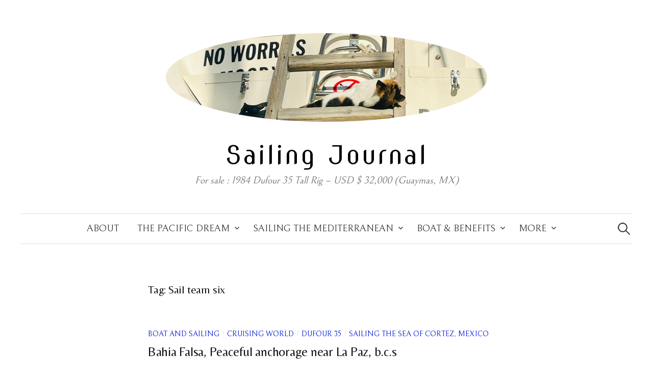

--- FILE ---
content_type: text/html; charset=UTF-8
request_url: https://www.southpacificengagement.com/tag/sail-team-six/
body_size: 15008
content:
<!DOCTYPE html>
<html lang="en-US">
<head>
<meta charset="UTF-8">
<meta name="viewport" content="width=device-width, initial-scale=1">
<link rel="pingback" href="https://www.southpacificengagement.com/xmlrpc.php">
<title>Sail team six &#8211; Sailing Journal</title>
<meta name='robots' content='max-image-preview:large' />
<link rel='dns-prefetch' href='//www.southpacificengagement.com' />
<link rel='dns-prefetch' href='//stats.wp.com' />
<link rel='dns-prefetch' href='//maxcdn.bootstrapcdn.com' />
<link rel='dns-prefetch' href='//fonts.googleapis.com' />
<link rel='preconnect' href='//i0.wp.com' />
<link rel="alternate" type="application/rss+xml" title="Sailing Journal &raquo; Feed" href="https://www.southpacificengagement.com/feed/" />
<link rel="alternate" type="application/rss+xml" title="Sailing Journal &raquo; Comments Feed" href="https://www.southpacificengagement.com/comments/feed/" />
<link rel="alternate" type="application/rss+xml" title="Sailing Journal &raquo; Sail team six Tag Feed" href="https://www.southpacificengagement.com/tag/sail-team-six/feed/" />
		<!-- This site uses the Google Analytics by MonsterInsights plugin v9.11.1 - Using Analytics tracking - https://www.monsterinsights.com/ -->
		<!-- Note: MonsterInsights is not currently configured on this site. The site owner needs to authenticate with Google Analytics in the MonsterInsights settings panel. -->
					<!-- No tracking code set -->
				<!-- / Google Analytics by MonsterInsights -->
		<style id='wp-img-auto-sizes-contain-inline-css' type='text/css'>
img:is([sizes=auto i],[sizes^="auto," i]){contain-intrinsic-size:3000px 1500px}
/*# sourceURL=wp-img-auto-sizes-contain-inline-css */
</style>
<link rel='stylesheet' id='sbr_styles-css' href='https://www.southpacificengagement.com/wp-content/plugins/reviews-feed/assets/css/sbr-styles.min.css?ver=2.1.1' type='text/css' media='all' />
<link rel='stylesheet' id='sbi_styles-css' href='https://www.southpacificengagement.com/wp-content/plugins/instagram-feed/css/sbi-styles.min.css?ver=6.10.0' type='text/css' media='all' />
<style id='wp-emoji-styles-inline-css' type='text/css'>

	img.wp-smiley, img.emoji {
		display: inline !important;
		border: none !important;
		box-shadow: none !important;
		height: 1em !important;
		width: 1em !important;
		margin: 0 0.07em !important;
		vertical-align: -0.1em !important;
		background: none !important;
		padding: 0 !important;
	}
/*# sourceURL=wp-emoji-styles-inline-css */
</style>
<style id='wp-block-library-inline-css' type='text/css'>
:root{--wp-block-synced-color:#7a00df;--wp-block-synced-color--rgb:122,0,223;--wp-bound-block-color:var(--wp-block-synced-color);--wp-editor-canvas-background:#ddd;--wp-admin-theme-color:#007cba;--wp-admin-theme-color--rgb:0,124,186;--wp-admin-theme-color-darker-10:#006ba1;--wp-admin-theme-color-darker-10--rgb:0,107,160.5;--wp-admin-theme-color-darker-20:#005a87;--wp-admin-theme-color-darker-20--rgb:0,90,135;--wp-admin-border-width-focus:2px}@media (min-resolution:192dpi){:root{--wp-admin-border-width-focus:1.5px}}.wp-element-button{cursor:pointer}:root .has-very-light-gray-background-color{background-color:#eee}:root .has-very-dark-gray-background-color{background-color:#313131}:root .has-very-light-gray-color{color:#eee}:root .has-very-dark-gray-color{color:#313131}:root .has-vivid-green-cyan-to-vivid-cyan-blue-gradient-background{background:linear-gradient(135deg,#00d084,#0693e3)}:root .has-purple-crush-gradient-background{background:linear-gradient(135deg,#34e2e4,#4721fb 50%,#ab1dfe)}:root .has-hazy-dawn-gradient-background{background:linear-gradient(135deg,#faaca8,#dad0ec)}:root .has-subdued-olive-gradient-background{background:linear-gradient(135deg,#fafae1,#67a671)}:root .has-atomic-cream-gradient-background{background:linear-gradient(135deg,#fdd79a,#004a59)}:root .has-nightshade-gradient-background{background:linear-gradient(135deg,#330968,#31cdcf)}:root .has-midnight-gradient-background{background:linear-gradient(135deg,#020381,#2874fc)}:root{--wp--preset--font-size--normal:16px;--wp--preset--font-size--huge:42px}.has-regular-font-size{font-size:1em}.has-larger-font-size{font-size:2.625em}.has-normal-font-size{font-size:var(--wp--preset--font-size--normal)}.has-huge-font-size{font-size:var(--wp--preset--font-size--huge)}.has-text-align-center{text-align:center}.has-text-align-left{text-align:left}.has-text-align-right{text-align:right}.has-fit-text{white-space:nowrap!important}#end-resizable-editor-section{display:none}.aligncenter{clear:both}.items-justified-left{justify-content:flex-start}.items-justified-center{justify-content:center}.items-justified-right{justify-content:flex-end}.items-justified-space-between{justify-content:space-between}.screen-reader-text{border:0;clip-path:inset(50%);height:1px;margin:-1px;overflow:hidden;padding:0;position:absolute;width:1px;word-wrap:normal!important}.screen-reader-text:focus{background-color:#ddd;clip-path:none;color:#444;display:block;font-size:1em;height:auto;left:5px;line-height:normal;padding:15px 23px 14px;text-decoration:none;top:5px;width:auto;z-index:100000}html :where(.has-border-color){border-style:solid}html :where([style*=border-top-color]){border-top-style:solid}html :where([style*=border-right-color]){border-right-style:solid}html :where([style*=border-bottom-color]){border-bottom-style:solid}html :where([style*=border-left-color]){border-left-style:solid}html :where([style*=border-width]){border-style:solid}html :where([style*=border-top-width]){border-top-style:solid}html :where([style*=border-right-width]){border-right-style:solid}html :where([style*=border-bottom-width]){border-bottom-style:solid}html :where([style*=border-left-width]){border-left-style:solid}html :where(img[class*=wp-image-]){height:auto;max-width:100%}:where(figure){margin:0 0 1em}html :where(.is-position-sticky){--wp-admin--admin-bar--position-offset:var(--wp-admin--admin-bar--height,0px)}@media screen and (max-width:600px){html :where(.is-position-sticky){--wp-admin--admin-bar--position-offset:0px}}

/*# sourceURL=wp-block-library-inline-css */
</style><style id='wp-block-heading-inline-css' type='text/css'>
h1:where(.wp-block-heading).has-background,h2:where(.wp-block-heading).has-background,h3:where(.wp-block-heading).has-background,h4:where(.wp-block-heading).has-background,h5:where(.wp-block-heading).has-background,h6:where(.wp-block-heading).has-background{padding:1.25em 2.375em}h1.has-text-align-left[style*=writing-mode]:where([style*=vertical-lr]),h1.has-text-align-right[style*=writing-mode]:where([style*=vertical-rl]),h2.has-text-align-left[style*=writing-mode]:where([style*=vertical-lr]),h2.has-text-align-right[style*=writing-mode]:where([style*=vertical-rl]),h3.has-text-align-left[style*=writing-mode]:where([style*=vertical-lr]),h3.has-text-align-right[style*=writing-mode]:where([style*=vertical-rl]),h4.has-text-align-left[style*=writing-mode]:where([style*=vertical-lr]),h4.has-text-align-right[style*=writing-mode]:where([style*=vertical-rl]),h5.has-text-align-left[style*=writing-mode]:where([style*=vertical-lr]),h5.has-text-align-right[style*=writing-mode]:where([style*=vertical-rl]),h6.has-text-align-left[style*=writing-mode]:where([style*=vertical-lr]),h6.has-text-align-right[style*=writing-mode]:where([style*=vertical-rl]){rotate:180deg}
/*# sourceURL=https://www.southpacificengagement.com/wp-includes/blocks/heading/style.min.css */
</style>
<style id='wp-block-image-inline-css' type='text/css'>
.wp-block-image>a,.wp-block-image>figure>a{display:inline-block}.wp-block-image img{box-sizing:border-box;height:auto;max-width:100%;vertical-align:bottom}@media not (prefers-reduced-motion){.wp-block-image img.hide{visibility:hidden}.wp-block-image img.show{animation:show-content-image .4s}}.wp-block-image[style*=border-radius] img,.wp-block-image[style*=border-radius]>a{border-radius:inherit}.wp-block-image.has-custom-border img{box-sizing:border-box}.wp-block-image.aligncenter{text-align:center}.wp-block-image.alignfull>a,.wp-block-image.alignwide>a{width:100%}.wp-block-image.alignfull img,.wp-block-image.alignwide img{height:auto;width:100%}.wp-block-image .aligncenter,.wp-block-image .alignleft,.wp-block-image .alignright,.wp-block-image.aligncenter,.wp-block-image.alignleft,.wp-block-image.alignright{display:table}.wp-block-image .aligncenter>figcaption,.wp-block-image .alignleft>figcaption,.wp-block-image .alignright>figcaption,.wp-block-image.aligncenter>figcaption,.wp-block-image.alignleft>figcaption,.wp-block-image.alignright>figcaption{caption-side:bottom;display:table-caption}.wp-block-image .alignleft{float:left;margin:.5em 1em .5em 0}.wp-block-image .alignright{float:right;margin:.5em 0 .5em 1em}.wp-block-image .aligncenter{margin-left:auto;margin-right:auto}.wp-block-image :where(figcaption){margin-bottom:1em;margin-top:.5em}.wp-block-image.is-style-circle-mask img{border-radius:9999px}@supports ((-webkit-mask-image:none) or (mask-image:none)) or (-webkit-mask-image:none){.wp-block-image.is-style-circle-mask img{border-radius:0;-webkit-mask-image:url('data:image/svg+xml;utf8,<svg viewBox="0 0 100 100" xmlns="http://www.w3.org/2000/svg"><circle cx="50" cy="50" r="50"/></svg>');mask-image:url('data:image/svg+xml;utf8,<svg viewBox="0 0 100 100" xmlns="http://www.w3.org/2000/svg"><circle cx="50" cy="50" r="50"/></svg>');mask-mode:alpha;-webkit-mask-position:center;mask-position:center;-webkit-mask-repeat:no-repeat;mask-repeat:no-repeat;-webkit-mask-size:contain;mask-size:contain}}:root :where(.wp-block-image.is-style-rounded img,.wp-block-image .is-style-rounded img){border-radius:9999px}.wp-block-image figure{margin:0}.wp-lightbox-container{display:flex;flex-direction:column;position:relative}.wp-lightbox-container img{cursor:zoom-in}.wp-lightbox-container img:hover+button{opacity:1}.wp-lightbox-container button{align-items:center;backdrop-filter:blur(16px) saturate(180%);background-color:#5a5a5a40;border:none;border-radius:4px;cursor:zoom-in;display:flex;height:20px;justify-content:center;opacity:0;padding:0;position:absolute;right:16px;text-align:center;top:16px;width:20px;z-index:100}@media not (prefers-reduced-motion){.wp-lightbox-container button{transition:opacity .2s ease}}.wp-lightbox-container button:focus-visible{outline:3px auto #5a5a5a40;outline:3px auto -webkit-focus-ring-color;outline-offset:3px}.wp-lightbox-container button:hover{cursor:pointer;opacity:1}.wp-lightbox-container button:focus{opacity:1}.wp-lightbox-container button:focus,.wp-lightbox-container button:hover,.wp-lightbox-container button:not(:hover):not(:active):not(.has-background){background-color:#5a5a5a40;border:none}.wp-lightbox-overlay{box-sizing:border-box;cursor:zoom-out;height:100vh;left:0;overflow:hidden;position:fixed;top:0;visibility:hidden;width:100%;z-index:100000}.wp-lightbox-overlay .close-button{align-items:center;cursor:pointer;display:flex;justify-content:center;min-height:40px;min-width:40px;padding:0;position:absolute;right:calc(env(safe-area-inset-right) + 16px);top:calc(env(safe-area-inset-top) + 16px);z-index:5000000}.wp-lightbox-overlay .close-button:focus,.wp-lightbox-overlay .close-button:hover,.wp-lightbox-overlay .close-button:not(:hover):not(:active):not(.has-background){background:none;border:none}.wp-lightbox-overlay .lightbox-image-container{height:var(--wp--lightbox-container-height);left:50%;overflow:hidden;position:absolute;top:50%;transform:translate(-50%,-50%);transform-origin:top left;width:var(--wp--lightbox-container-width);z-index:9999999999}.wp-lightbox-overlay .wp-block-image{align-items:center;box-sizing:border-box;display:flex;height:100%;justify-content:center;margin:0;position:relative;transform-origin:0 0;width:100%;z-index:3000000}.wp-lightbox-overlay .wp-block-image img{height:var(--wp--lightbox-image-height);min-height:var(--wp--lightbox-image-height);min-width:var(--wp--lightbox-image-width);width:var(--wp--lightbox-image-width)}.wp-lightbox-overlay .wp-block-image figcaption{display:none}.wp-lightbox-overlay button{background:none;border:none}.wp-lightbox-overlay .scrim{background-color:#fff;height:100%;opacity:.9;position:absolute;width:100%;z-index:2000000}.wp-lightbox-overlay.active{visibility:visible}@media not (prefers-reduced-motion){.wp-lightbox-overlay.active{animation:turn-on-visibility .25s both}.wp-lightbox-overlay.active img{animation:turn-on-visibility .35s both}.wp-lightbox-overlay.show-closing-animation:not(.active){animation:turn-off-visibility .35s both}.wp-lightbox-overlay.show-closing-animation:not(.active) img{animation:turn-off-visibility .25s both}.wp-lightbox-overlay.zoom.active{animation:none;opacity:1;visibility:visible}.wp-lightbox-overlay.zoom.active .lightbox-image-container{animation:lightbox-zoom-in .4s}.wp-lightbox-overlay.zoom.active .lightbox-image-container img{animation:none}.wp-lightbox-overlay.zoom.active .scrim{animation:turn-on-visibility .4s forwards}.wp-lightbox-overlay.zoom.show-closing-animation:not(.active){animation:none}.wp-lightbox-overlay.zoom.show-closing-animation:not(.active) .lightbox-image-container{animation:lightbox-zoom-out .4s}.wp-lightbox-overlay.zoom.show-closing-animation:not(.active) .lightbox-image-container img{animation:none}.wp-lightbox-overlay.zoom.show-closing-animation:not(.active) .scrim{animation:turn-off-visibility .4s forwards}}@keyframes show-content-image{0%{visibility:hidden}99%{visibility:hidden}to{visibility:visible}}@keyframes turn-on-visibility{0%{opacity:0}to{opacity:1}}@keyframes turn-off-visibility{0%{opacity:1;visibility:visible}99%{opacity:0;visibility:visible}to{opacity:0;visibility:hidden}}@keyframes lightbox-zoom-in{0%{transform:translate(calc((-100vw + var(--wp--lightbox-scrollbar-width))/2 + var(--wp--lightbox-initial-left-position)),calc(-50vh + var(--wp--lightbox-initial-top-position))) scale(var(--wp--lightbox-scale))}to{transform:translate(-50%,-50%) scale(1)}}@keyframes lightbox-zoom-out{0%{transform:translate(-50%,-50%) scale(1);visibility:visible}99%{visibility:visible}to{transform:translate(calc((-100vw + var(--wp--lightbox-scrollbar-width))/2 + var(--wp--lightbox-initial-left-position)),calc(-50vh + var(--wp--lightbox-initial-top-position))) scale(var(--wp--lightbox-scale));visibility:hidden}}
/*# sourceURL=https://www.southpacificengagement.com/wp-includes/blocks/image/style.min.css */
</style>
<style id='wp-block-paragraph-inline-css' type='text/css'>
.is-small-text{font-size:.875em}.is-regular-text{font-size:1em}.is-large-text{font-size:2.25em}.is-larger-text{font-size:3em}.has-drop-cap:not(:focus):first-letter{float:left;font-size:8.4em;font-style:normal;font-weight:100;line-height:.68;margin:.05em .1em 0 0;text-transform:uppercase}body.rtl .has-drop-cap:not(:focus):first-letter{float:none;margin-left:.1em}p.has-drop-cap.has-background{overflow:hidden}:root :where(p.has-background){padding:1.25em 2.375em}:where(p.has-text-color:not(.has-link-color)) a{color:inherit}p.has-text-align-left[style*="writing-mode:vertical-lr"],p.has-text-align-right[style*="writing-mode:vertical-rl"]{rotate:180deg}
/*# sourceURL=https://www.southpacificengagement.com/wp-includes/blocks/paragraph/style.min.css */
</style>
<style id='wp-block-preformatted-inline-css' type='text/css'>
.wp-block-preformatted{box-sizing:border-box;white-space:pre-wrap}:where(.wp-block-preformatted.has-background){padding:1.25em 2.375em}
/*# sourceURL=https://www.southpacificengagement.com/wp-includes/blocks/preformatted/style.min.css */
</style>
<style id='wp-block-quote-inline-css' type='text/css'>
.wp-block-quote{box-sizing:border-box;overflow-wrap:break-word}.wp-block-quote.is-large:where(:not(.is-style-plain)),.wp-block-quote.is-style-large:where(:not(.is-style-plain)){margin-bottom:1em;padding:0 1em}.wp-block-quote.is-large:where(:not(.is-style-plain)) p,.wp-block-quote.is-style-large:where(:not(.is-style-plain)) p{font-size:1.5em;font-style:italic;line-height:1.6}.wp-block-quote.is-large:where(:not(.is-style-plain)) cite,.wp-block-quote.is-large:where(:not(.is-style-plain)) footer,.wp-block-quote.is-style-large:where(:not(.is-style-plain)) cite,.wp-block-quote.is-style-large:where(:not(.is-style-plain)) footer{font-size:1.125em;text-align:right}.wp-block-quote>cite{display:block}
/*# sourceURL=https://www.southpacificengagement.com/wp-includes/blocks/quote/style.min.css */
</style>
<style id='global-styles-inline-css' type='text/css'>
:root{--wp--preset--aspect-ratio--square: 1;--wp--preset--aspect-ratio--4-3: 4/3;--wp--preset--aspect-ratio--3-4: 3/4;--wp--preset--aspect-ratio--3-2: 3/2;--wp--preset--aspect-ratio--2-3: 2/3;--wp--preset--aspect-ratio--16-9: 16/9;--wp--preset--aspect-ratio--9-16: 9/16;--wp--preset--color--black: #000000;--wp--preset--color--cyan-bluish-gray: #abb8c3;--wp--preset--color--white: #ffffff;--wp--preset--color--pale-pink: #f78da7;--wp--preset--color--vivid-red: #cf2e2e;--wp--preset--color--luminous-vivid-orange: #ff6900;--wp--preset--color--luminous-vivid-amber: #fcb900;--wp--preset--color--light-green-cyan: #7bdcb5;--wp--preset--color--vivid-green-cyan: #00d084;--wp--preset--color--pale-cyan-blue: #8ed1fc;--wp--preset--color--vivid-cyan-blue: #0693e3;--wp--preset--color--vivid-purple: #9b51e0;--wp--preset--gradient--vivid-cyan-blue-to-vivid-purple: linear-gradient(135deg,rgb(6,147,227) 0%,rgb(155,81,224) 100%);--wp--preset--gradient--light-green-cyan-to-vivid-green-cyan: linear-gradient(135deg,rgb(122,220,180) 0%,rgb(0,208,130) 100%);--wp--preset--gradient--luminous-vivid-amber-to-luminous-vivid-orange: linear-gradient(135deg,rgb(252,185,0) 0%,rgb(255,105,0) 100%);--wp--preset--gradient--luminous-vivid-orange-to-vivid-red: linear-gradient(135deg,rgb(255,105,0) 0%,rgb(207,46,46) 100%);--wp--preset--gradient--very-light-gray-to-cyan-bluish-gray: linear-gradient(135deg,rgb(238,238,238) 0%,rgb(169,184,195) 100%);--wp--preset--gradient--cool-to-warm-spectrum: linear-gradient(135deg,rgb(74,234,220) 0%,rgb(151,120,209) 20%,rgb(207,42,186) 40%,rgb(238,44,130) 60%,rgb(251,105,98) 80%,rgb(254,248,76) 100%);--wp--preset--gradient--blush-light-purple: linear-gradient(135deg,rgb(255,206,236) 0%,rgb(152,150,240) 100%);--wp--preset--gradient--blush-bordeaux: linear-gradient(135deg,rgb(254,205,165) 0%,rgb(254,45,45) 50%,rgb(107,0,62) 100%);--wp--preset--gradient--luminous-dusk: linear-gradient(135deg,rgb(255,203,112) 0%,rgb(199,81,192) 50%,rgb(65,88,208) 100%);--wp--preset--gradient--pale-ocean: linear-gradient(135deg,rgb(255,245,203) 0%,rgb(182,227,212) 50%,rgb(51,167,181) 100%);--wp--preset--gradient--electric-grass: linear-gradient(135deg,rgb(202,248,128) 0%,rgb(113,206,126) 100%);--wp--preset--gradient--midnight: linear-gradient(135deg,rgb(2,3,129) 0%,rgb(40,116,252) 100%);--wp--preset--font-size--small: 13px;--wp--preset--font-size--medium: 20px;--wp--preset--font-size--large: 36px;--wp--preset--font-size--x-large: 42px;--wp--preset--spacing--20: 0.44rem;--wp--preset--spacing--30: 0.67rem;--wp--preset--spacing--40: 1rem;--wp--preset--spacing--50: 1.5rem;--wp--preset--spacing--60: 2.25rem;--wp--preset--spacing--70: 3.38rem;--wp--preset--spacing--80: 5.06rem;--wp--preset--shadow--natural: 6px 6px 9px rgba(0, 0, 0, 0.2);--wp--preset--shadow--deep: 12px 12px 50px rgba(0, 0, 0, 0.4);--wp--preset--shadow--sharp: 6px 6px 0px rgba(0, 0, 0, 0.2);--wp--preset--shadow--outlined: 6px 6px 0px -3px rgb(255, 255, 255), 6px 6px rgb(0, 0, 0);--wp--preset--shadow--crisp: 6px 6px 0px rgb(0, 0, 0);}:where(.is-layout-flex){gap: 0.5em;}:where(.is-layout-grid){gap: 0.5em;}body .is-layout-flex{display: flex;}.is-layout-flex{flex-wrap: wrap;align-items: center;}.is-layout-flex > :is(*, div){margin: 0;}body .is-layout-grid{display: grid;}.is-layout-grid > :is(*, div){margin: 0;}:where(.wp-block-columns.is-layout-flex){gap: 2em;}:where(.wp-block-columns.is-layout-grid){gap: 2em;}:where(.wp-block-post-template.is-layout-flex){gap: 1.25em;}:where(.wp-block-post-template.is-layout-grid){gap: 1.25em;}.has-black-color{color: var(--wp--preset--color--black) !important;}.has-cyan-bluish-gray-color{color: var(--wp--preset--color--cyan-bluish-gray) !important;}.has-white-color{color: var(--wp--preset--color--white) !important;}.has-pale-pink-color{color: var(--wp--preset--color--pale-pink) !important;}.has-vivid-red-color{color: var(--wp--preset--color--vivid-red) !important;}.has-luminous-vivid-orange-color{color: var(--wp--preset--color--luminous-vivid-orange) !important;}.has-luminous-vivid-amber-color{color: var(--wp--preset--color--luminous-vivid-amber) !important;}.has-light-green-cyan-color{color: var(--wp--preset--color--light-green-cyan) !important;}.has-vivid-green-cyan-color{color: var(--wp--preset--color--vivid-green-cyan) !important;}.has-pale-cyan-blue-color{color: var(--wp--preset--color--pale-cyan-blue) !important;}.has-vivid-cyan-blue-color{color: var(--wp--preset--color--vivid-cyan-blue) !important;}.has-vivid-purple-color{color: var(--wp--preset--color--vivid-purple) !important;}.has-black-background-color{background-color: var(--wp--preset--color--black) !important;}.has-cyan-bluish-gray-background-color{background-color: var(--wp--preset--color--cyan-bluish-gray) !important;}.has-white-background-color{background-color: var(--wp--preset--color--white) !important;}.has-pale-pink-background-color{background-color: var(--wp--preset--color--pale-pink) !important;}.has-vivid-red-background-color{background-color: var(--wp--preset--color--vivid-red) !important;}.has-luminous-vivid-orange-background-color{background-color: var(--wp--preset--color--luminous-vivid-orange) !important;}.has-luminous-vivid-amber-background-color{background-color: var(--wp--preset--color--luminous-vivid-amber) !important;}.has-light-green-cyan-background-color{background-color: var(--wp--preset--color--light-green-cyan) !important;}.has-vivid-green-cyan-background-color{background-color: var(--wp--preset--color--vivid-green-cyan) !important;}.has-pale-cyan-blue-background-color{background-color: var(--wp--preset--color--pale-cyan-blue) !important;}.has-vivid-cyan-blue-background-color{background-color: var(--wp--preset--color--vivid-cyan-blue) !important;}.has-vivid-purple-background-color{background-color: var(--wp--preset--color--vivid-purple) !important;}.has-black-border-color{border-color: var(--wp--preset--color--black) !important;}.has-cyan-bluish-gray-border-color{border-color: var(--wp--preset--color--cyan-bluish-gray) !important;}.has-white-border-color{border-color: var(--wp--preset--color--white) !important;}.has-pale-pink-border-color{border-color: var(--wp--preset--color--pale-pink) !important;}.has-vivid-red-border-color{border-color: var(--wp--preset--color--vivid-red) !important;}.has-luminous-vivid-orange-border-color{border-color: var(--wp--preset--color--luminous-vivid-orange) !important;}.has-luminous-vivid-amber-border-color{border-color: var(--wp--preset--color--luminous-vivid-amber) !important;}.has-light-green-cyan-border-color{border-color: var(--wp--preset--color--light-green-cyan) !important;}.has-vivid-green-cyan-border-color{border-color: var(--wp--preset--color--vivid-green-cyan) !important;}.has-pale-cyan-blue-border-color{border-color: var(--wp--preset--color--pale-cyan-blue) !important;}.has-vivid-cyan-blue-border-color{border-color: var(--wp--preset--color--vivid-cyan-blue) !important;}.has-vivid-purple-border-color{border-color: var(--wp--preset--color--vivid-purple) !important;}.has-vivid-cyan-blue-to-vivid-purple-gradient-background{background: var(--wp--preset--gradient--vivid-cyan-blue-to-vivid-purple) !important;}.has-light-green-cyan-to-vivid-green-cyan-gradient-background{background: var(--wp--preset--gradient--light-green-cyan-to-vivid-green-cyan) !important;}.has-luminous-vivid-amber-to-luminous-vivid-orange-gradient-background{background: var(--wp--preset--gradient--luminous-vivid-amber-to-luminous-vivid-orange) !important;}.has-luminous-vivid-orange-to-vivid-red-gradient-background{background: var(--wp--preset--gradient--luminous-vivid-orange-to-vivid-red) !important;}.has-very-light-gray-to-cyan-bluish-gray-gradient-background{background: var(--wp--preset--gradient--very-light-gray-to-cyan-bluish-gray) !important;}.has-cool-to-warm-spectrum-gradient-background{background: var(--wp--preset--gradient--cool-to-warm-spectrum) !important;}.has-blush-light-purple-gradient-background{background: var(--wp--preset--gradient--blush-light-purple) !important;}.has-blush-bordeaux-gradient-background{background: var(--wp--preset--gradient--blush-bordeaux) !important;}.has-luminous-dusk-gradient-background{background: var(--wp--preset--gradient--luminous-dusk) !important;}.has-pale-ocean-gradient-background{background: var(--wp--preset--gradient--pale-ocean) !important;}.has-electric-grass-gradient-background{background: var(--wp--preset--gradient--electric-grass) !important;}.has-midnight-gradient-background{background: var(--wp--preset--gradient--midnight) !important;}.has-small-font-size{font-size: var(--wp--preset--font-size--small) !important;}.has-medium-font-size{font-size: var(--wp--preset--font-size--medium) !important;}.has-large-font-size{font-size: var(--wp--preset--font-size--large) !important;}.has-x-large-font-size{font-size: var(--wp--preset--font-size--x-large) !important;}
/*# sourceURL=global-styles-inline-css */
</style>

<style id='classic-theme-styles-inline-css' type='text/css'>
/*! This file is auto-generated */
.wp-block-button__link{color:#fff;background-color:#32373c;border-radius:9999px;box-shadow:none;text-decoration:none;padding:calc(.667em + 2px) calc(1.333em + 2px);font-size:1.125em}.wp-block-file__button{background:#32373c;color:#fff;text-decoration:none}
/*# sourceURL=/wp-includes/css/classic-themes.min.css */
</style>
<link rel='stylesheet' id='pgc-simply-gallery-plugin-lightbox-style-css' href='https://www.southpacificengagement.com/wp-content/plugins/simply-gallery-block/plugins/pgc_sgb_lightbox.min.style.css?ver=3.3.2' type='text/css' media='all' />
<link rel='stylesheet' id='ctf_styles-css' href='https://www.southpacificengagement.com/wp-content/plugins/custom-twitter-feeds/css/ctf-styles.min.css?ver=2.3.1' type='text/css' media='all' />
<link rel='stylesheet' id='cff-css' href='https://www.southpacificengagement.com/wp-content/plugins/custom-facebook-feed/assets/css/cff-style.min.css?ver=4.3.4' type='text/css' media='all' />
<link rel='stylesheet' id='sb-font-awesome-css' href='https://maxcdn.bootstrapcdn.com/font-awesome/4.7.0/css/font-awesome.min.css?ver=deeed30b631440557ec0b27e02701887' type='text/css' media='all' />
<link rel='stylesheet' id='graphy-font-css' href='https://fonts.googleapis.com/css?family=Nova+Slim%3A400%7CBelleza%7CBellefair&#038;subset=latin%2Clatin-ext' type='text/css' media='all' />
<link rel='stylesheet' id='genericons-css' href='https://www.southpacificengagement.com/wp-content/themes/graphy-pro/genericons/genericons.css?ver=3.4.1' type='text/css' media='all' />
<link rel='stylesheet' id='normalize-css' href='https://www.southpacificengagement.com/wp-content/themes/graphy-pro/css/normalize.css?ver=4.1.1' type='text/css' media='all' />
<link rel='stylesheet' id='graphy-style-css' href='https://www.southpacificengagement.com/wp-content/themes/graphy-pro/style.css?ver=2.3.2' type='text/css' media='all' />
<link rel='stylesheet' id='ss-style-css' href='https://www.southpacificengagement.com/wp-content/plugins/simple-sponsorships/assets/dist/css/public.css?ver=1.8.1' type='text/css' media='all' />
<script type="text/javascript" src="https://www.southpacificengagement.com/wp-includes/js/jquery/jquery.min.js?ver=3.7.1" id="jquery-core-js"></script>
<script type="text/javascript" src="https://www.southpacificengagement.com/wp-includes/js/jquery/jquery-migrate.min.js?ver=3.4.1" id="jquery-migrate-js"></script>
<link rel="https://api.w.org/" href="https://www.southpacificengagement.com/wp-json/" /><link rel="alternate" title="JSON" type="application/json" href="https://www.southpacificengagement.com/wp-json/wp/v2/tags/227973264" /><link rel="EditURI" type="application/rsd+xml" title="RSD" href="https://www.southpacificengagement.com/xmlrpc.php?rsd" />
<noscript><style>.simply-gallery-amp{ display: block !important; }</style></noscript><noscript><style>.sgb-preloader{ display: none !important; }</style></noscript>	<style>img#wpstats{display:none}</style>
			<style type="text/css">
		/* Fonts */
				html {
			font-size: 90%;
		}
				body {
						font-family: 'Bellefair', serif;
									font-size: 20px;
					}
		@media screen and (max-width: 782px) {
						html {
				font-size: 81%;
			}
									body {
				font-size: 18.8px;
			}
					}
					h1, h2, h3, h4, h5, h6, .site-title {
				font-family: 'Belleza', serif;
				font-weight: 400;
			}
		
		/* Colors */
				.entry-content a, .entry-summary a, .page-content a, .author-profile-description a, .comment-content a, .main-navigation .current_page_item > a, .main-navigation .current-menu-item > a {
			color: #000000;
		}
						.main-navigation a:hover, .entry-content a:hover, .entry-summary a:hover, .page-content a:hover, .author-profile-description a:hover, .comment-content a:hover {
			color: #ea00b3;
		}
		
				/* Title */
			.site-title {
								font-family: 'Nova Slim', serif;
												font-weight: 400;
												font-size: 50px;
												letter-spacing: 3px;
												margin-top: 3px;
												margin-bottom: 3px;
											}
						.site-title a, .site-title a:hover {
				color: #000000;
			}
									@media screen and (max-width: 782px) {
				.site-title {
					font-size: 45px;
				}
			}
					
				/* Logo */
			.site-logo {
								margin-top: 25px;
												margin-bottom: 25px;
							}
							.site-logo img {
					border-radius: 50%;
				}
									/* Category Colors */
							a.category {
					color: #0019d8;
				}
																												a.category-64348704 {
					color: #dd8e18;
				}
																																																																									</style>
		<style type="text/css" id="graphy-custom-css">
			</style>
	<link rel="icon" href="https://i0.wp.com/www.southpacificengagement.com/wp-content/uploads/2025/02/cropped-IMG_1338-scaled-1.jpeg?fit=32%2C32&#038;ssl=1" sizes="32x32" />
<link rel="icon" href="https://i0.wp.com/www.southpacificengagement.com/wp-content/uploads/2025/02/cropped-IMG_1338-scaled-1.jpeg?fit=192%2C192&#038;ssl=1" sizes="192x192" />
<link rel="apple-touch-icon" href="https://i0.wp.com/www.southpacificengagement.com/wp-content/uploads/2025/02/cropped-IMG_1338-scaled-1.jpeg?fit=180%2C180&#038;ssl=1" />
<meta name="msapplication-TileImage" content="https://i0.wp.com/www.southpacificengagement.com/wp-content/uploads/2025/02/cropped-IMG_1338-scaled-1.jpeg?fit=270%2C270&#038;ssl=1" />
</head>

<body data-rsssl=1 class="archive tag tag-sail-team-six tag-227973264 wp-custom-logo wp-theme-graphy-pro no-sidebar footer-3 has-avatars">
<div id="page" class="hfeed site">
	<a class="skip-link screen-reader-text" href="#content">Skip to content</a>

	<header id="masthead" class="site-header">

		<div class="site-branding">
				<div class="site-logo"><a href="https://www.southpacificengagement.com/" rel="home"><img alt="" src="https://www.southpacificengagement.com/wp-content/uploads/2026/01/cropped-IMG_3017-scaled-1.jpeg" width="630" /></a></div>
				<div class="site-title"><a href="https://www.southpacificengagement.com/" rel="home">Sailing Journal</a></div>
						<div class="site-description">For sale : 1984 Dufour 35 Tall Rig &#8211; USD $ 32,000 (Guaymas, MX)</div>
						</div><!-- .site-branding -->

				<nav id="site-navigation" class="main-navigation">
			<button class="menu-toggle"><span class="menu-text">Menu</span></button>
			<div class="menu-about-us-container"><ul id="menu-about-us" class="menu"><li id="menu-item-30521" class="menu-item menu-item-type-post_type menu-item-object-page menu-item-30521"><a href="https://www.southpacificengagement.com/about-us/">About</a></li>
<li id="menu-item-30522" class="menu-item menu-item-type-post_type menu-item-object-page menu-item-has-children menu-item-30522"><a href="https://www.southpacificengagement.com/cruising-destinations/">The Pacific Dream</a>
<ul class="sub-menu">
	<li id="menu-item-30529" class="menu-item menu-item-type-post_type menu-item-object-page menu-item-has-children menu-item-30529"><a href="https://www.southpacificengagement.com/cruising-bc-canada/">West Coast Canada</a>
	<ul class="sub-menu">
		<li id="menu-item-30535" class="menu-item menu-item-type-post_type menu-item-object-post menu-item-30535"><a href="https://www.southpacificengagement.com/2016/10/03/bamfield-to-grays-harbor-39-hours/">Bamfield to Grays Harbor (39 hours)</a></li>
		<li id="menu-item-30536" class="menu-item menu-item-type-post_type menu-item-object-post menu-item-30536"><a href="https://www.southpacificengagement.com/2014/08/21/bradys-beach-in-bamfiled/">Brady’s beach in Bamfield</a></li>
		<li id="menu-item-30543" class="menu-item menu-item-type-post_type menu-item-object-post menu-item-30543"><a href="https://www.southpacificengagement.com/2014/07/25/anything-that-can-go-wrong-will-go-wrong/">Anything that can go wrong will go wrong</a></li>
		<li id="menu-item-30544" class="menu-item menu-item-type-post_type menu-item-object-post menu-item-30544"><a href="https://www.southpacificengagement.com/2014/07/07/plan-b/">Plan B</a></li>
		<li id="menu-item-30547" class="menu-item menu-item-type-post_type menu-item-object-post menu-item-30547"><a href="https://www.southpacificengagement.com/2014/06/23/looking-for-fuel-station-retest-cape-horn-self-steering/">Looking for Fuel station &#038; Retest Cape Horn self steering</a></li>
		<li id="menu-item-30548" class="menu-item menu-item-type-post_type menu-item-object-post menu-item-30548"><a href="https://www.southpacificengagement.com/2014/06/17/beat-up-by-tide-for-the-first-try/">Beat up by tide for the first try</a></li>
		<li id="menu-item-30549" class="menu-item menu-item-type-post_type menu-item-object-post menu-item-30549"><a href="https://www.southpacificengagement.com/2014/06/13/weather-caution/">Weather caution!</a></li>
		<li id="menu-item-30550" class="menu-item menu-item-type-post_type menu-item-object-post menu-item-30550"><a href="https://www.southpacificengagement.com/2014/06/09/victoria-sidney-victoria/">Victoria – Sidney – Victoria</a></li>
		<li id="menu-item-30551" class="menu-item menu-item-type-post_type menu-item-object-post menu-item-30551"><a href="https://www.southpacificengagement.com/2014/05/31/victoria-before-heading-to-juan-de-fuca-strait/">Victoria | Before heading to Juan De Fuca Strait</a></li>
		<li id="menu-item-30552" class="menu-item menu-item-type-post_type menu-item-object-post menu-item-30552"><a href="https://www.southpacificengagement.com/2014/05/25/in-touch-again/">In touch again</a></li>
		<li id="menu-item-30553" class="menu-item menu-item-type-post_type menu-item-object-post menu-item-30553"><a href="https://www.southpacificengagement.com/2014/05/20/enjoying-our-extended-stay-in-ladysmith/">Enjoying our extended stay in Ladysmith</a></li>
		<li id="menu-item-30554" class="menu-item menu-item-type-post_type menu-item-object-post menu-item-30554"><a href="https://www.southpacificengagement.com/2014/05/17/engine-problem/">Engine problem</a></li>
		<li id="menu-item-30546" class="menu-item menu-item-type-post_type menu-item-object-post menu-item-30546"><a href="https://www.southpacificengagement.com/2014/05/09/get-the-boat-ready-before-offshore/">Get the boat ready before offshore</a></li>
		<li id="menu-item-30568" class="menu-item menu-item-type-post_type menu-item-object-post menu-item-30568"><a href="https://www.southpacificengagement.com/2014/05/06/bc-passage-end-of-wilderness/">BC Passage | End of Wilderness</a></li>
		<li id="menu-item-30569" class="menu-item menu-item-type-post_type menu-item-object-post menu-item-30569"><a href="https://www.southpacificengagement.com/2014/05/04/bc-passage-queen-charlotte-strait-johnstone-strait-discovery-passage/">BC Passage | Queen Charlotte Strait – Johnstone Strait – Discovery Passage</a></li>
		<li id="menu-item-30570" class="menu-item menu-item-type-post_type menu-item-object-post menu-item-30570"><a href="https://www.southpacificengagement.com/2014/04/26/take-a-chance-on-bad-weather-forecast-passage-from-shearwater-to-port-hardy/">Take a chance on bad weather forecast| Passage from Shearwater to Port Hardy</a></li>
		<li id="menu-item-30571" class="menu-item menu-item-type-post_type menu-item-object-post menu-item-30571"><a href="https://www.southpacificengagement.com/2014/04/21/bc-inside-passage-from-klemtu-to-bella-bella-bella-bella-to-shearwater-marina/">BC Inside Passage | From Klemtu To Bella Bella |Bella Bella To Shearwater Marina</a></li>
		<li id="menu-item-30572" class="menu-item menu-item-type-post_type menu-item-object-post menu-item-30572"><a href="https://www.southpacificengagement.com/2014/04/20/bc-inside-passage-pushing-south-from-bishop-bay-to-klemtu/">BC Inside Passage |Pushing South  from Bishop Bay to Klemtu</a></li>
		<li id="menu-item-30573" class="menu-item menu-item-type-post_type menu-item-object-post menu-item-30573"><a href="https://www.southpacificengagement.com/2014/04/20/bc-inside-passage-from-hartley-bay-to-bishop-bay/">BC Inside Passage | From Hartley Bay to Bishop Bay</a></li>
		<li id="menu-item-30574" class="menu-item menu-item-type-post_type menu-item-object-post menu-item-30574"><a href="https://www.southpacificengagement.com/2014/04/19/inside-passage-departure-pr-arrived-hartley-bay/">Inside Passage | Departure PR Arrived Hartley Bay</a></li>
		<li id="menu-item-30575" class="menu-item menu-item-type-post_type menu-item-object-post menu-item-30575"><a href="https://www.southpacificengagement.com/2014/04/18/sailing-association-sail-away-dock-party/">Sailing association ‘Sail Away’ Dock Party</a></li>
		<li id="menu-item-30576" class="menu-item menu-item-type-post_type menu-item-object-post menu-item-30576"><a href="https://www.southpacificengagement.com/2014/04/04/up-to-date/">Up to date</a></li>
	</ul>
</li>
	<li id="menu-item-30528" class="menu-item menu-item-type-post_type menu-item-object-page menu-item-has-children menu-item-30528"><a href="https://www.southpacificengagement.com/the-pacific-coastline-usa/">The Pacific Coastline USA</a>
	<ul class="sub-menu">
		<li id="menu-item-30581" class="menu-item menu-item-type-post_type menu-item-object-post menu-item-30581"><a href="https://www.southpacificengagement.com/2017/10/14/santa-barbara-to-ensenada-baja-california/">Santa Barbara to Ensenada, Baja California</a></li>
		<li id="menu-item-30582" class="menu-item menu-item-type-post_type menu-item-object-post menu-item-30582"><a href="https://www.southpacificengagement.com/2017/10/10/sailing-at-last-morro-bay-to-santa-barbara/">Sailing at Last | Morro Bay to Santa Barbara</a></li>
		<li id="menu-item-30583" class="menu-item menu-item-type-post_type menu-item-object-post menu-item-30583"><a href="https://www.southpacificengagement.com/2017/09/30/monterey-bay-to-morro-bay/">Monterey Bay to Morro Bay</a></li>
		<li id="menu-item-30584" class="menu-item menu-item-type-post_type menu-item-object-post menu-item-30584"><a href="https://www.southpacificengagement.com/2017/09/23/moss-landing-to-the-sanctuary-monterey-bay-marina/">Moss Landing to the Sanctuary Monterey Bay Marina</a></li>
		<li id="menu-item-30585" class="menu-item menu-item-type-post_type menu-item-object-post menu-item-30585"><a href="https://www.southpacificengagement.com/2017/09/21/pillar-point-to-santa-cruz-to-end-up-2016-cruising-at-moss-landing-monterey-bay/">Pillar point to Santa Cruz to end up 2016 cruising at Moss Landing, Monterey Bay</a></li>
		<li id="menu-item-30586" class="menu-item menu-item-type-post_type menu-item-object-post menu-item-30586"><a href="https://www.southpacificengagement.com/2016/12/13/under-the-golden-gate-bridge/">Under the Golden Gate Bridge</a></li>
		<li id="menu-item-30587" class="menu-item menu-item-type-post_type menu-item-object-post menu-item-30587"><a href="https://www.southpacificengagement.com/2016/12/08/winter-sun-in-san-francisco/">Winter sun in San Francisco</a></li>
		<li id="menu-item-30588" class="menu-item menu-item-type-post_type menu-item-object-post menu-item-30588"><a href="https://www.southpacificengagement.com/2016/11/22/westport-to-san-francisco-bay/">Westport to San Francisco Bay</a></li>
		<li id="menu-item-30589" class="menu-item menu-item-type-post_type menu-item-object-post menu-item-30589"><a href="https://www.southpacificengagement.com/2016/11/11/astoria-for-a-break/">Astoria for a break</a></li>
		<li id="menu-item-30590" class="menu-item menu-item-type-post_type menu-item-object-post menu-item-30590"><a href="https://www.southpacificengagement.com/2016/10/20/patiently-waiting-after-3-weeks/">Patiently waiting (after 3 weeks)</a></li>
	</ul>
</li>
	<li id="menu-item-30527" class="menu-item menu-item-type-post_type menu-item-object-page menu-item-has-children menu-item-30527"><a href="https://www.southpacificengagement.com/baja-california-mexico/">Baja California, Mexico</a>
	<ul class="sub-menu">
		<li id="menu-item-30598" class="menu-item menu-item-type-post_type menu-item-object-post menu-item-30598"><a href="https://www.southpacificengagement.com/2023/07/02/la-paz-2023-same-place-different-time/">La Paz 2023 | Same place different time</a></li>
		<li id="menu-item-30599" class="menu-item menu-item-type-post_type menu-item-object-post menu-item-30599"><a href="https://www.southpacificengagement.com/2022/05/06/hideaway-anchorage-on-isla-espiritu-santo-and-partida/">Hideaway anchorage on Isla Espiritu Santo and Partida | Sea of Cortez 2022</a></li>
		<li id="menu-item-30600" class="menu-item menu-item-type-post_type menu-item-object-post menu-item-30600"><a href="https://www.southpacificengagement.com/2022/03/01/bahia-falsa-peaceful-anchorage-near-la-paz-b-c-s/">Bahia Falsa,  Peaceful anchorage near La Paz, b.c.s</a></li>
		<li id="menu-item-30601" class="menu-item menu-item-type-post_type menu-item-object-post menu-item-30601"><a href="https://www.southpacificengagement.com/2021/12/22/anchorage-in-la-paz-b-c-s/">Anchorage in La Paz, b.c.s</a></li>
		<li id="menu-item-30602" class="menu-item menu-item-type-post_type menu-item-object-post menu-item-30602"><a href="https://www.southpacificengagement.com/2021/01/19/sailing-into-the-pandemic-sailing-south-from-guaymas-to-la-paz/">Sailing into the pandemic |Sailing south from Guaymas to La Paz</a></li>
		<li id="menu-item-30603" class="menu-item menu-item-type-post_type menu-item-object-post menu-item-30603"><a href="https://www.southpacificengagement.com/2019/09/21/crossing-the-sea-of-cortez-sailing-from-santa-rosalia-to-san-carlos-nuevo-guaymas/">Crossing the Sea of Cortez | Sailing from Santa Rosalia to San Carlos Nuevo Guaymas</a></li>
		<li id="menu-item-30604" class="menu-item menu-item-type-post_type menu-item-object-post menu-item-30604"><a href="https://www.southpacificengagement.com/2019/09/11/bahia-conception-to-playa-chivato-to-santa-rosalia/">Bahia Conception to Playa Chivato to Santa Rosalia</a></li>
		<li id="menu-item-30605" class="menu-item menu-item-type-post_type menu-item-object-post menu-item-30605"><a href="https://www.southpacificengagement.com/2019/08/11/anchorage-in-sea-of-cortez-punta-pulpito-to-bahia-conception/">Anchorage in Sea of Cortez | Punta Pulpito to Bahia Conception</a></li>
		<li id="menu-item-30606" class="menu-item menu-item-type-post_type menu-item-object-post menu-item-30606"><a href="https://www.southpacificengagement.com/2019/02/20/anchorage-in-sea-of-cortez-loreto-to-san-juanico-area-to-punta-pulpito/">Anchorage in Sea of Cortez | Loreto to San Juanico area to Punta Pulpito</a></li>
		<li id="menu-item-30607" class="menu-item menu-item-type-post_type menu-item-object-post menu-item-30607"><a href="https://www.southpacificengagement.com/2019/02/19/__trashed-2/">San Evaristo to Loreto | Sea of Cortez</a></li>
		<li id="menu-item-30609" class="menu-item menu-item-type-post_type menu-item-object-post menu-item-30609"><a href="https://www.southpacificengagement.com/2018/12/15/anchorage-in-sea-of-cortez-san-evaristo/">Anchorage in Sea of Cortez | San Evaristo</a></li>
		<li id="menu-item-30610" class="menu-item menu-item-type-post_type menu-item-object-post menu-item-30610"><a href="https://www.southpacificengagement.com/2018/12/13/anchorage-in-sea-of-cortez-isla-partida-isla-espiritu-santo/">Anchorage in Sea of Cortez | Isla Partida – Isla Espíritu Santo</a></li>
		<li id="menu-item-30611" class="menu-item menu-item-type-post_type menu-item-object-post menu-item-30611"><a href="https://www.southpacificengagement.com/2018/12/12/hang-out-in-la-paz/">Hang Out in La Paz</a></li>
		<li id="menu-item-30612" class="menu-item menu-item-type-post_type menu-item-object-post menu-item-30612"><a href="https://www.southpacificengagement.com/2018/04/16/winter-cruising-in-the-sea-of-cortez/">Winter Cruising in the Sea of Cortez</a></li>
		<li id="menu-item-30613" class="menu-item menu-item-type-post_type menu-item-object-post menu-item-30613"><a href="https://www.southpacificengagement.com/2018/03/17/cabo-san-lucas-to-la-paz/">Cabo San Lucas to La Paz</a></li>
		<li id="menu-item-30614" class="menu-item menu-item-type-post_type menu-item-object-post menu-item-30614"><a href="https://www.southpacificengagement.com/2017/11/30/bahia-de-tortugas-to-cabo-san-lucas/">Bahia De Tortugas to Cabo San Lucas</a></li>
		<li id="menu-item-30615" class="menu-item menu-item-type-post_type menu-item-object-post menu-item-30615"><a href="https://www.southpacificengagement.com/2017/11/29/from-ensenada-to-bahia-de-tortugas-turtle-bay/">From Ensenada to Bahia De Tortugas (Turtle Bay)</a></li>
		<li id="menu-item-30616" class="menu-item menu-item-type-post_type menu-item-object-post menu-item-30616"><a href="https://www.southpacificengagement.com/2017/11/03/ensenada-the-beginning-of-baja-california/">Ensenada – Our beginning of Baja California</a></li>
	</ul>
</li>
</ul>
</li>
<li id="menu-item-30524" class="menu-item menu-item-type-post_type menu-item-object-page menu-item-has-children menu-item-30524"><a href="https://www.southpacificengagement.com/cruising-the-mediterranean/">Sailing the Mediterranean</a>
<ul class="sub-menu">
	<li id="menu-item-30526" class="menu-item menu-item-type-post_type menu-item-object-page menu-item-has-children menu-item-30526"><a href="https://www.southpacificengagement.com/greece/">Greece {Year 2022 &#8211; Present}</a>
	<ul class="sub-menu">
		<li id="menu-item-38331" class="menu-item menu-item-type-post_type menu-item-object-post menu-item-38331"><a href="https://www.southpacificengagement.com/2025/03/20/embracing-the-meltemi-a-serendipitous-journey-through-unexpected-beauty/">Embracing the Meltemi | A Serendipitous Journey through Unexpected Beauty</a></li>
		<li id="menu-item-37808" class="menu-item menu-item-type-post_type menu-item-object-post menu-item-37808"><a href="https://www.southpacificengagement.com/2025/02/20/continuing-the-peloponnese-journey-nisos-sapientza-islet-kalamata-koroni-pylos-nisos-sapientza-islet-porto-kagio-ormos-sarakiniko-elafonisos/">Continuing the Peloponnese Journey</a></li>
		<li id="menu-item-37403" class="menu-item menu-item-type-post_type menu-item-object-post menu-item-37403"><a href="https://www.southpacificengagement.com/2025/01/15/the-elation-of-completing-the-90-180-schengen-rules-wandering-through-the-ionian-sea-and-then-the-peloponnese/">The elation of completing the 90/180 Schengen rules |  Wandering through The Ionian Sea and then The Peloponnese</a></li>
		<li id="menu-item-33709" class="menu-item menu-item-type-post_type menu-item-object-post menu-item-33709"><a href="https://www.southpacificengagement.com/2024/07/29/the-ionian-sea-cruising-from-mesolongi-kastos-island-lefkada-island-preveza/">The Ionian Sea | cruising from Mesolongi – Kastos Island – Lefkada Island – Preveza</a></li>
		<li id="menu-item-33363" class="menu-item menu-item-type-post_type menu-item-object-post menu-item-33363"><a href="https://www.southpacificengagement.com/2024/06/30/sailing-to-greek-mainland-from-galaxidi-trizonia-islet-nafpaktos-the-rio-antirrio-bridge-mesolongi/">Sailing to Greek mainland from Galaxidi – Trizonia islet – Nafpaktos – The Rio Antirrio Bridge – Mesolongi</a></li>
		<li id="menu-item-33038" class="menu-item menu-item-type-post_type menu-item-object-post menu-item-33038"><a href="https://www.southpacificengagement.com/2024/06/17/sailing-around-greek-island-from-korfos-the-corinth-canal-city-of-corinth-galaxidi/">Sailing around Greek Island | from Korfos – The Corinth Canal – City of Corinth- Galaxidi</a></li>
		<li id="menu-item-33037" class="menu-item menu-item-type-post_type menu-item-object-post menu-item-33037"><a href="https://www.southpacificengagement.com/2024/06/12/sailing-the-greek-islands-from-kythnos-methana-peninsula-vathy-korfos/">Sailing the Greek islands from Kythnos – Methana Peninsula – Vathy – Korfos</a></li>
		<li id="menu-item-32375" class="menu-item menu-item-type-post_type menu-item-object-post menu-item-32375"><a href="https://www.southpacificengagement.com/2024/06/10/sailing-the-greek-islands-from-donousa-naxos-kythnos/">Sailing the Greek islands from Donousa – Naxos – Kythnos</a></li>
		<li id="menu-item-32373" class="menu-item menu-item-type-post_type menu-item-object-post menu-item-32373"><a href="https://www.southpacificengagement.com/2024/06/07/sailing-greek-islands-from-leros-lipsi-donousa/">Sailing the Greek Islands from Leros – Lipsi -Donousa</a></li>
		<li id="menu-item-30630" class="menu-item menu-item-type-post_type menu-item-object-post menu-item-30630"><a href="https://www.southpacificengagement.com/2023/12/15/creating-memories-inviting-friends-to-sail-the-greek-islands-with-you/">Creating Memories | Inviting Friends to Sail the Greek Islands with You</a></li>
		<li id="menu-item-30631" class="menu-item menu-item-type-post_type menu-item-object-post menu-item-30631"><a href="https://www.southpacificengagement.com/2023/11/26/when-summer-dreams-come-true-we-get-back-to-leros/">Essential Boat Equipment Installations for Summer Cruising 2023</a></li>
		<li id="menu-item-30632" class="menu-item menu-item-type-post_type menu-item-object-post menu-item-30632"><a href="https://www.southpacificengagement.com/2023/01/17/kos-island-before-end-of-our-cruising-2022/">The harmony of low season | Kos Island</a></li>
		<li id="menu-item-30633" class="menu-item menu-item-type-post_type menu-item-object-post menu-item-30633"><a href="https://www.southpacificengagement.com/2023/01/10/symi-island-a-jewel-of-the-aegean-sea/">Symi Island, A Jewel of The Aegean Sea</a></li>
		<li id="menu-item-30634" class="menu-item menu-item-type-post_type menu-item-object-post menu-item-30634"><a href="https://www.southpacificengagement.com/2022/11/21/__trashed-5/">Experience the fertile volcanic islands of The Aegean Sea</a></li>
		<li id="menu-item-30635" class="menu-item menu-item-type-post_type menu-item-object-post menu-item-30635"><a href="https://www.southpacificengagement.com/2022/11/18/from-leros-to-kalymnos-cruising-the-dodecanese-islands/">From Leros to Kalymnos Island| Cruising The Dodecanese Islands</a></li>
		<li id="menu-item-30636" class="menu-item menu-item-type-post_type menu-item-object-post menu-item-30636"><a href="https://www.southpacificengagement.com/2022/11/12/first-launch-from-moor-dock-to-lakki/">First launch | From Moor &#038; Dock to Lakki</a></li>
		<li id="menu-item-30638" class="menu-item menu-item-type-post_type menu-item-object-post menu-item-30638"><a href="https://www.southpacificengagement.com/2022/10/24/leros-island-our-beginning-in-the-aegean-sea/">Leros Island | Our beginning in the Aegean Sea</a></li>
		<li id="menu-item-30639" class="menu-item menu-item-type-post_type menu-item-object-post menu-item-30639"><a href="https://www.southpacificengagement.com/2022/09/27/preparing-for-new-adventure/">Preparing for new adventure : Moody 425</a></li>
	</ul>
</li>
	<li id="menu-item-30525" class="menu-item menu-item-type-post_type menu-item-object-page menu-item-has-children menu-item-30525"><a href="https://www.southpacificengagement.com/turkiye-coastal/">Türkiye coastal</a>
	<ul class="sub-menu">
		<li id="menu-item-39859" class="menu-item menu-item-type-post_type menu-item-object-post menu-item-39859"><a href="https://www.southpacificengagement.com/2026/01/12/sailing-the-aegean-2025-rising-costs-best-swim-in-turkey/">Sailing The Aegean 2025: Rising costs, Best swim in Turkey</a></li>
		<li id="menu-item-30640" class="menu-item menu-item-type-post_type menu-item-object-post menu-item-30640"><a href="https://www.southpacificengagement.com/2023/12/02/mastering-anchoring-in-turkish-waters-overcoming-the-challenges/">Experience the Beauty of Turkish Coast |Datça to Bozburun</a></li>
	</ul>
</li>
	<li id="menu-item-33041" class="menu-item menu-item-type-post_type menu-item-object-page menu-item-has-children menu-item-33041"><a href="https://www.southpacificengagement.com/albania/">Albania coastline</a>
	<ul class="sub-menu">
		<li id="menu-item-34132" class="menu-item menu-item-type-post_type menu-item-object-post menu-item-34132"><a href="https://www.southpacificengagement.com/2024/08/22/embracing-changecheck-out-of-greece-to-albania-cruising-from-preveza-corfu-sarande/">Embracing Change…Check out of Greece to Albania | Cruising from Preveza – Corfu – Sarandë</a></li>
		<li id="menu-item-34522" class="menu-item menu-item-type-post_type menu-item-object-post menu-item-34522"><a href="https://www.southpacificengagement.com/2024/09/05/make-the-most-of-albania-at-porto-palermo-check-out-albania-from-the-port-of-durres/">Make the most of Albania at Porto Palermo | Check out Albania from the Port of Durrës</a></li>
	</ul>
</li>
	<li id="menu-item-33713" class="menu-item menu-item-type-post_type menu-item-object-page menu-item-has-children menu-item-33713"><a href="https://www.southpacificengagement.com/montenegro/">Montenegro</a>
	<ul class="sub-menu">
		<li id="menu-item-35595" class="menu-item menu-item-type-post_type menu-item-object-post menu-item-35595"><a href="https://www.southpacificengagement.com/2024/11/21/montenegro-a-journey-to-remember-part-1/">Montenegro: A journey to remember (part 1)</a></li>
		<li id="menu-item-36440" class="menu-item menu-item-type-post_type menu-item-object-post menu-item-36440"><a href="https://www.southpacificengagement.com/2024/12/10/montenegro-a-journey-to-remember-part-2/">Montenegro : A journey to remember. (Part 2)</a></li>
	</ul>
</li>
</ul>
</li>
<li id="menu-item-30523" class="menu-item menu-item-type-post_type menu-item-object-page menu-item-has-children menu-item-30523"><a href="https://www.southpacificengagement.com/contact-us-2/">Boat &#038; Benefits</a>
<ul class="sub-menu">
	<li id="menu-item-37342" class="menu-item menu-item-type-post_type menu-item-object-page menu-item-37342"><a href="https://www.southpacificengagement.com/funds-benefits/">Funds + Benefits</a></li>
</ul>
</li>
<li id="menu-item-30871" class="menu-item menu-item-type-post_type menu-item-object-page menu-item-has-children menu-item-30871"><a href="https://www.southpacificengagement.com/portfolio/">More</a>
<ul class="sub-menu">
	<li id="menu-item-30965" class="menu-item menu-item-type-post_type menu-item-object-page menu-item-30965"><a href="https://www.southpacificengagement.com/gallery-video-2/">Gallery/Video – Pacific Coast, USA</a></li>
	<li id="menu-item-30916" class="menu-item menu-item-type-post_type menu-item-object-page menu-item-30916"><a href="https://www.southpacificengagement.com/gallery-video-pacific-sailing/">Gallery/Video – Baja Sailing</a></li>
	<li id="menu-item-30875" class="pgc_simply_gallery id30873 menu-item menu-item-type-post_type menu-item-object-page menu-item-30875"><a rel="pgc_simply_gallery id30873" href="https://www.southpacificengagement.com/gallery-video/" title="[pgc_simply_gallery id=&quot;30873&quot;]">Gallery/Video – Med Sailing</a></li>
	<li id="menu-item-30870" class="menu-item menu-item-type-post_type menu-item-object-page menu-item-30870"><a href="https://www.southpacificengagement.com/capture-the-moment/">Capture The Moments</a></li>
	<li id="menu-item-30691" class="menu-item menu-item-type-post_type menu-item-object-page menu-item-has-children menu-item-30691"><a href="https://www.southpacificengagement.com/personal-chef-service/">Cookery</a>
	<ul class="sub-menu">
		<li id="menu-item-30745" class="menu-item menu-item-type-post_type menu-item-object-page menu-item-30745"><a href="https://www.southpacificengagement.com/galley-cuisine/" title="Sail Away with Delicious Delights: Exploring the Irresistible Cruising Menu&#8221;">Cruising menu</a></li>
		<li id="menu-item-30755" class="menu-item menu-item-type-post_type menu-item-object-page menu-item-30755"><a href="https://www.southpacificengagement.com/cooking-along-the-recipe/">Baking recipes</a></li>
		<li id="menu-item-30746" class="menu-item menu-item-type-post_type menu-item-object-page menu-item-30746"><a href="https://www.southpacificengagement.com/index-of-recipes-of-guest-post/">Guests Recipe</a></li>
		<li id="menu-item-30752" class="menu-item menu-item-type-post_type menu-item-object-page menu-item-30752"><a href="https://www.southpacificengagement.com/https-southpacificengagement-com-fresh-rolls-with-chicken-and-shitake-mushrooms/">Traditional Thai recipes presented by LP Personal chef</a></li>
	</ul>
</li>
</ul>
</li>
</ul></div>						<form role="search" method="get" class="search-form" action="https://www.southpacificengagement.com/">
				<label>
					<span class="screen-reader-text">Search for:</span>
					<input type="search" class="search-field" placeholder="Search &hellip;" value="" name="s" />
				</label>
				<input type="submit" class="search-submit" value="Search" />
			</form>					</nav><!-- #site-navigation -->
		

		
		
	</header><!-- #masthead -->

	<div id="content" class="site-content">

	<section id="primary" class="content-area">
		<main id="main" class="site-main">

		
			<header class="page-header">
				<h1 class="page-title">Tag: <span>Sail team six</span></h1>			</header><!-- .page-header -->

						
				
<div class="post-list post-grid-list">
	<article id="post-25038" class="post-25038 post type-post status-publish format-standard hentry category-boat-and-sailing category-cruising-world category-dufour-35 category-sailing-the-sea-of-cortez-mexico tag-adventure tag-anchorage-in-sea-of-cortez tag-bahia-falsa-b-c-s tag-cruising-in-the-sea-of-cortez tag-la-paz-bcs tag-marina-cortez tag-marina-costa-baja tag-panga-de-la-paz tag-playa-el-tesoro tag-sail-team-six tag-travel">
				<div class="post-list-content">
			<header class="entry-header">
								<div class="cat-links"><a rel="category tag" href="https://www.southpacificengagement.com/category/boat-and-sailing/" class="category category-78959899">Boat and Sailing</a><span class="category-sep">/</span><a rel="category tag" href="https://www.southpacificengagement.com/category/cruising-world/" class="category category-227973330">Cruising world</a><span class="category-sep">/</span><a rel="category tag" href="https://www.southpacificengagement.com/category/dufour-35/" class="category category-227973332">Dufour 35</a><span class="category-sep">/</span><a rel="category tag" href="https://www.southpacificengagement.com/category/sailing-the-sea-of-cortez-mexico/" class="category category-227973333">sailing the Sea of Cortez, Mexico</a></div><!-- .cat-links -->
				<h2 class="entry-title"><a href="https://www.southpacificengagement.com/2022/03/01/bahia-falsa-peaceful-anchorage-near-la-paz-b-c-s/" rel="bookmark">Bahia Falsa,  Peaceful anchorage near La Paz, b.c.s</a></h2>
						<div class="entry-meta">
					Posted							<span class="posted-on">on			<a href="https://www.southpacificengagement.com/2022/03/01/bahia-falsa-peaceful-anchorage-near-la-paz-b-c-s/" rel="bookmark"><time class="entry-date published updated" datetime="2022-03-01T07:48:28-08:00">March 1, 2022</time></a>			</span>
							<span class="byline">by				<span class="author vcard">
					<a class="url fn n" href="https://www.southpacificengagement.com/author/southpacificengagement/" title="View all posts by Luksana Panyavanich"><span class="author-name">Luksana Panyavanich</span></a>
				</span>
			</span>
					</div><!-- .entry-meta -->
					</header><!-- .entry-header -->
			<div class="entry-summary">
				<p>LAPAZ, Baja California Sur December 2021 We anchored in La Paz Harbor for 45 days to repair engines, replace inverters, repair refrigerator and most importantly...</p>
			</div><!-- .entry-summary -->
		</div><!-- .post-list-content -->
	</article><!-- #post-## -->
</div><!-- .post-list -->
			
			
		
		</main><!-- #main -->
	</section><!-- #primary -->


	</div><!-- #content -->

	<footer id="colophon" class="site-footer">

		
	<div id="supplementary" class="footer-widget-area" role="complementary">
		<div class="footer-widget-wrapper">
			<div class="footer-widget">
												<div class="footer-widget-2 widget-area">
							<aside id="graphy_recent_posts-2" class="widget widget_graphy_recent_posts">		<h2 class="widget-title">Recent Posts</h2>		<ul>
					<li>
				<a href="https://www.southpacificengagement.com/2026/01/12/sailing-the-aegean-2025-rising-costs-best-swim-in-turkey/">
									<div class="recent-posts-text">
						Sailing The Aegean 2025: Rising costs, Best swim in Turkey												<span class="post-date">January 12, 2026</span>
											</div>
				</a>
			</li>
					<li>
				<a href="https://www.southpacificengagement.com/2025/03/20/embracing-the-meltemi-a-serendipitous-journey-through-unexpected-beauty/">
									<div class="recent-posts-text">
						Embracing the Meltemi | A Serendipitous Journey through Unexpected Beauty												<span class="post-date">March 20, 2025</span>
											</div>
				</a>
			</li>
					<li>
				<a href="https://www.southpacificengagement.com/2025/02/20/continuing-the-peloponnese-journey-nisos-sapientza-islet-kalamata-koroni-pylos-nisos-sapientza-islet-porto-kagio-ormos-sarakiniko-elafonisos/">
									<div class="recent-posts-text">
						Continuing the Peloponnese Journey												<span class="post-date">February 20, 2025</span>
											</div>
				</a>
			</li>
					<li>
				<a href="https://www.southpacificengagement.com/2025/01/15/the-elation-of-completing-the-90-180-schengen-rules-wandering-through-the-ionian-sea-and-then-the-peloponnese/">
									<div class="recent-posts-text">
						The elation of completing the 90/180 Schengen rules |  Wandering through The Ionian Sea and then The Peloponnese												<span class="post-date">January 15, 2025</span>
											</div>
				</a>
			</li>
					<li>
				<a href="https://www.southpacificengagement.com/2024/12/10/montenegro-a-journey-to-remember-part-2/">
									<div class="recent-posts-text">
						Montenegro : A journey to remember. (Part 2)												<span class="post-date">December 10, 2024</span>
											</div>
				</a>
			</li>
				</ul>
		</aside>						</div><!-- .footer-widget-2 -->
												<div class="footer-widget-3 widget-area">
					<aside id="block-26" class="widget widget_block widget_media_image"><div class="wp-block-image is-style-rounded">
<figure class="aligncenter size-large is-resized"><a href="https://www.southpacificengagement.com/contact-us-2/" target="_blank" rel=" noreferrer noopener"><img loading="lazy" decoding="async" width="700" height="732" src="https://www.southpacificengagement.com/wp-content/uploads/2023/12/IMG_7769-700x732.png" alt="" class="wp-image-30354" style="width:268px;height:auto" srcset="https://i0.wp.com/www.southpacificengagement.com/wp-content/uploads/2023/12/IMG_7769.png?resize=700%2C732&amp;ssl=1 700w, https://i0.wp.com/www.southpacificengagement.com/wp-content/uploads/2023/12/IMG_7769.png?resize=287%2C300&amp;ssl=1 287w, https://i0.wp.com/www.southpacificengagement.com/wp-content/uploads/2023/12/IMG_7769.png?resize=143%2C150&amp;ssl=1 143w, https://i0.wp.com/www.southpacificengagement.com/wp-content/uploads/2023/12/IMG_7769.png?resize=768%2C803&amp;ssl=1 768w, https://i0.wp.com/www.southpacificengagement.com/wp-content/uploads/2023/12/IMG_7769.png?resize=800%2C836&amp;ssl=1 800w, https://i0.wp.com/www.southpacificengagement.com/wp-content/uploads/2023/12/IMG_7769.png?w=860&amp;ssl=1 860w" sizes="auto, (max-width: 700px) 100vw, 700px" /></a></figure>
</div></aside><aside id="block-27" class="widget widget_block widget_media_image"><div class="wp-block-image">
<figure class="aligncenter size-full is-resized"><a href="https://www.mantusmarine.com/" target="_blank" rel=" noreferrer noopener"><img loading="lazy" decoding="async" width="550" height="115" src="https://www.southpacificengagement.com/wp-content/uploads/2023/12/IMG_8121.png" alt="" class="wp-image-30466" style="width:410px;height:auto" srcset="https://i0.wp.com/www.southpacificengagement.com/wp-content/uploads/2023/12/IMG_8121.png?w=550&amp;ssl=1 550w, https://i0.wp.com/www.southpacificengagement.com/wp-content/uploads/2023/12/IMG_8121.png?resize=300%2C63&amp;ssl=1 300w, https://i0.wp.com/www.southpacificengagement.com/wp-content/uploads/2023/12/IMG_8121.png?resize=150%2C31&amp;ssl=1 150w" sizes="auto, (max-width: 550px) 100vw, 550px" /></a></figure>
</div></aside>				</div><!-- .footer-widget-3 -->
												<div class="footer-widget-4 widget-area">
					<aside id="custom_html-2" class="widget_text widget widget_custom_html"><h2 class="widget-title">2017 Cruising From Central California (Moss Landing) to Southern California</h2><div class="textwidget custom-html-widget"><iframe src="https://www.google.com/maps/d/embed?mid=1vSeuQwyucC2GYgfb7BkQGI4om2c" width="640" height="480"></iframe></div></aside><aside id="text-56" class="widget widget_text"><h2 class="widget-title">2016 cruising from Vancouver Island (Bamfield) to Central California (Moss Landing) Sailing route 2016</h2>			<div class="textwidget"><p><iframe src="https://www.google.com/maps/d/embed?mid=15hZrP0__bDIS0ea9Yyom9S6O3Ro"></iframe></p>
</div>
		</aside><aside id="text-57" class="widget widget_text"><h2 class="widget-title">The Inside Passage sailing route 2014</h2>			<div class="textwidget"><p><iframe loading="lazy" src="https://mapsengine.google.com/map/embed?mid=zvooEppwpVHk.k2TiZq1vDH2s"></iframe></p>
</div>
		</aside>				</div><!-- .footer-widget-4 -->
							</div><!-- .footer-widget -->
		</div><!-- .footer-widget-wrapper -->
	</div><!-- #supplementary -->


				<div class="site-bottom">

									<nav id="footer-navigation" class="footer-navigation">
				<div class="menu-about-us-container"><ul id="menu-about-us-1" class="menu"><li class="menu-item menu-item-type-post_type menu-item-object-page menu-item-30521"><a href="https://www.southpacificengagement.com/about-us/">About</a></li>
<li class="menu-item menu-item-type-post_type menu-item-object-page menu-item-30522"><a href="https://www.southpacificengagement.com/cruising-destinations/">The Pacific Dream</a></li>
<li class="menu-item menu-item-type-post_type menu-item-object-page menu-item-30524"><a href="https://www.southpacificengagement.com/cruising-the-mediterranean/">Sailing the Mediterranean</a></li>
<li class="menu-item menu-item-type-post_type menu-item-object-page menu-item-30523"><a href="https://www.southpacificengagement.com/contact-us-2/">Boat &#038; Benefits</a></li>
<li class="menu-item menu-item-type-post_type menu-item-object-page menu-item-30871"><a href="https://www.southpacificengagement.com/portfolio/">More</a></li>
</ul></div>			</nav><!-- #footer-navigation -->
			
						<div class="site-info">
								<div class="site-copyright">
					Moody 425 ©️ 2026 Sailing No Worries Moody 

This website is cat-friendly.





  

				</div><!-- .site-copyright -->
											</div><!-- .site-info -->
			
		</div><!-- .site-bottom -->
		
	</footer><!-- #colophon -->
</div><!-- #page -->

<script type="speculationrules">
{"prefetch":[{"source":"document","where":{"and":[{"href_matches":"/*"},{"not":{"href_matches":["/wp-*.php","/wp-admin/*","/wp-content/uploads/*","/wp-content/*","/wp-content/plugins/*","/wp-content/themes/graphy-pro/*","/*\\?(.+)"]}},{"not":{"selector_matches":"a[rel~=\"nofollow\"]"}},{"not":{"selector_matches":".no-prefetch, .no-prefetch a"}}]},"eagerness":"conservative"}]}
</script>
<!-- Custom Facebook Feed JS -->
<script type="text/javascript">var cffajaxurl = "https://www.southpacificengagement.com/wp-admin/admin-ajax.php";
var cfflinkhashtags = "true";
</script>
<!-- Instagram Feed JS -->
<script type="text/javascript">
var sbiajaxurl = "https://www.southpacificengagement.com/wp-admin/admin-ajax.php";
</script>
<script type="text/javascript" id="pgc-simply-gallery-plugin-lightbox-script-js-extra">
/* <![CDATA[ */
var PGC_SGB_LIGHTBOX = {"lightboxPreset":null,"postType":"post","lightboxSettigs":""};
//# sourceURL=pgc-simply-gallery-plugin-lightbox-script-js-extra
/* ]]> */
</script>
<script type="text/javascript" src="https://www.southpacificengagement.com/wp-content/plugins/simply-gallery-block/plugins/pgc_sgb_lightbox.min.js?ver=3.3.2" id="pgc-simply-gallery-plugin-lightbox-script-js"></script>
<script type="text/javascript" src="https://www.southpacificengagement.com/wp-content/plugins/custom-facebook-feed/assets/js/cff-scripts.min.js?ver=4.3.4" id="cffscripts-js"></script>
<script type="text/javascript" src="https://www.southpacificengagement.com/wp-content/themes/graphy-pro/js/jquery.fitvids.js?ver=1.1" id="fitvids-js"></script>
<script type="text/javascript" src="https://www.southpacificengagement.com/wp-content/themes/graphy-pro/js/skip-link-focus-fix.js?ver=20160525" id="graphy-skip-link-focus-fix-js"></script>
<script type="text/javascript" src="https://www.southpacificengagement.com/wp-content/themes/graphy-pro/js/navigation.js?ver=20160525" id="graphy-navigation-js"></script>
<script type="text/javascript" src="https://www.southpacificengagement.com/wp-content/themes/graphy-pro/js/doubletaptogo.min.js?ver=1.0.0" id="double-tap-to-go-js"></script>
<script type="text/javascript" src="https://www.southpacificengagement.com/wp-content/themes/graphy-pro/js/functions.js?ver=20160822" id="graphy-functions-js"></script>
<script type="text/javascript" id="ss-script-js-extra">
/* <![CDATA[ */
var ss_wp = {"ajax":"https://www.southpacificengagement.com/wp-admin/admin-ajax.php","nonce":"d8308d72b7"};
//# sourceURL=ss-script-js-extra
/* ]]> */
</script>
<script type="text/javascript" src="https://www.southpacificengagement.com/wp-content/plugins/simple-sponsorships/assets/dist/js/public.js?ver=1.8.1" id="ss-script-js"></script>
<script type="text/javascript" id="jetpack-stats-js-before">
/* <![CDATA[ */
_stq = window._stq || [];
_stq.push([ "view", JSON.parse("{\"v\":\"ext\",\"blog\":\"67835988\",\"post\":\"0\",\"tz\":\"-8\",\"srv\":\"www.southpacificengagement.com\",\"arch_tag\":\"sail-team-six\",\"arch_results\":\"1\"}") ]);
_stq.push([ "clickTrackerInit", "67835988", "0" ]);
//# sourceURL=jetpack-stats-js-before
/* ]]> */
</script>
<script type="text/javascript" src="https://stats.wp.com/e-202605.js" id="jetpack-stats-js" defer="defer" data-wp-strategy="defer"></script>
<script id="wp-emoji-settings" type="application/json">
{"baseUrl":"https://s.w.org/images/core/emoji/17.0.2/72x72/","ext":".png","svgUrl":"https://s.w.org/images/core/emoji/17.0.2/svg/","svgExt":".svg","source":{"concatemoji":"https://www.southpacificengagement.com/wp-includes/js/wp-emoji-release.min.js?ver=deeed30b631440557ec0b27e02701887"}}
</script>
<script type="module">
/* <![CDATA[ */
/*! This file is auto-generated */
const a=JSON.parse(document.getElementById("wp-emoji-settings").textContent),o=(window._wpemojiSettings=a,"wpEmojiSettingsSupports"),s=["flag","emoji"];function i(e){try{var t={supportTests:e,timestamp:(new Date).valueOf()};sessionStorage.setItem(o,JSON.stringify(t))}catch(e){}}function c(e,t,n){e.clearRect(0,0,e.canvas.width,e.canvas.height),e.fillText(t,0,0);t=new Uint32Array(e.getImageData(0,0,e.canvas.width,e.canvas.height).data);e.clearRect(0,0,e.canvas.width,e.canvas.height),e.fillText(n,0,0);const a=new Uint32Array(e.getImageData(0,0,e.canvas.width,e.canvas.height).data);return t.every((e,t)=>e===a[t])}function p(e,t){e.clearRect(0,0,e.canvas.width,e.canvas.height),e.fillText(t,0,0);var n=e.getImageData(16,16,1,1);for(let e=0;e<n.data.length;e++)if(0!==n.data[e])return!1;return!0}function u(e,t,n,a){switch(t){case"flag":return n(e,"\ud83c\udff3\ufe0f\u200d\u26a7\ufe0f","\ud83c\udff3\ufe0f\u200b\u26a7\ufe0f")?!1:!n(e,"\ud83c\udde8\ud83c\uddf6","\ud83c\udde8\u200b\ud83c\uddf6")&&!n(e,"\ud83c\udff4\udb40\udc67\udb40\udc62\udb40\udc65\udb40\udc6e\udb40\udc67\udb40\udc7f","\ud83c\udff4\u200b\udb40\udc67\u200b\udb40\udc62\u200b\udb40\udc65\u200b\udb40\udc6e\u200b\udb40\udc67\u200b\udb40\udc7f");case"emoji":return!a(e,"\ud83e\u1fac8")}return!1}function f(e,t,n,a){let r;const o=(r="undefined"!=typeof WorkerGlobalScope&&self instanceof WorkerGlobalScope?new OffscreenCanvas(300,150):document.createElement("canvas")).getContext("2d",{willReadFrequently:!0}),s=(o.textBaseline="top",o.font="600 32px Arial",{});return e.forEach(e=>{s[e]=t(o,e,n,a)}),s}function r(e){var t=document.createElement("script");t.src=e,t.defer=!0,document.head.appendChild(t)}a.supports={everything:!0,everythingExceptFlag:!0},new Promise(t=>{let n=function(){try{var e=JSON.parse(sessionStorage.getItem(o));if("object"==typeof e&&"number"==typeof e.timestamp&&(new Date).valueOf()<e.timestamp+604800&&"object"==typeof e.supportTests)return e.supportTests}catch(e){}return null}();if(!n){if("undefined"!=typeof Worker&&"undefined"!=typeof OffscreenCanvas&&"undefined"!=typeof URL&&URL.createObjectURL&&"undefined"!=typeof Blob)try{var e="postMessage("+f.toString()+"("+[JSON.stringify(s),u.toString(),c.toString(),p.toString()].join(",")+"));",a=new Blob([e],{type:"text/javascript"});const r=new Worker(URL.createObjectURL(a),{name:"wpTestEmojiSupports"});return void(r.onmessage=e=>{i(n=e.data),r.terminate(),t(n)})}catch(e){}i(n=f(s,u,c,p))}t(n)}).then(e=>{for(const n in e)a.supports[n]=e[n],a.supports.everything=a.supports.everything&&a.supports[n],"flag"!==n&&(a.supports.everythingExceptFlag=a.supports.everythingExceptFlag&&a.supports[n]);var t;a.supports.everythingExceptFlag=a.supports.everythingExceptFlag&&!a.supports.flag,a.supports.everything||((t=a.source||{}).concatemoji?r(t.concatemoji):t.wpemoji&&t.twemoji&&(r(t.twemoji),r(t.wpemoji)))});
//# sourceURL=https://www.southpacificengagement.com/wp-includes/js/wp-emoji-loader.min.js
/* ]]> */
</script>

</body>
</html>


--- FILE ---
content_type: text/html; charset=utf-8
request_url: https://www.google.com/maps/d/embed?mid=1vSeuQwyucC2GYgfb7BkQGI4om2c
body_size: 34532
content:
<!DOCTYPE html><html itemscope itemtype="http://schema.org/WebSite"><head><script nonce="A7ohXlUo3zuM8aaFtn9Olw">window['ppConfig'] = {productName: '06194a8f37177242d55a18e38c5a91c6', deleteIsEnforced:  false , sealIsEnforced:  false , heartbeatRate:  0.5 , periodicReportingRateMillis:  60000.0 , disableAllReporting:  false };(function(){'use strict';function k(a){var b=0;return function(){return b<a.length?{done:!1,value:a[b++]}:{done:!0}}}function l(a){var b=typeof Symbol!="undefined"&&Symbol.iterator&&a[Symbol.iterator];if(b)return b.call(a);if(typeof a.length=="number")return{next:k(a)};throw Error(String(a)+" is not an iterable or ArrayLike");}var m=typeof Object.defineProperties=="function"?Object.defineProperty:function(a,b,c){if(a==Array.prototype||a==Object.prototype)return a;a[b]=c.value;return a};
function n(a){a=["object"==typeof globalThis&&globalThis,a,"object"==typeof window&&window,"object"==typeof self&&self,"object"==typeof global&&global];for(var b=0;b<a.length;++b){var c=a[b];if(c&&c.Math==Math)return c}throw Error("Cannot find global object");}var p=n(this);function q(a,b){if(b)a:{var c=p;a=a.split(".");for(var d=0;d<a.length-1;d++){var e=a[d];if(!(e in c))break a;c=c[e]}a=a[a.length-1];d=c[a];b=b(d);b!=d&&b!=null&&m(c,a,{configurable:!0,writable:!0,value:b})}}
q("Object.is",function(a){return a?a:function(b,c){return b===c?b!==0||1/b===1/c:b!==b&&c!==c}});q("Array.prototype.includes",function(a){return a?a:function(b,c){var d=this;d instanceof String&&(d=String(d));var e=d.length;c=c||0;for(c<0&&(c=Math.max(c+e,0));c<e;c++){var f=d[c];if(f===b||Object.is(f,b))return!0}return!1}});
q("String.prototype.includes",function(a){return a?a:function(b,c){if(this==null)throw new TypeError("The 'this' value for String.prototype.includes must not be null or undefined");if(b instanceof RegExp)throw new TypeError("First argument to String.prototype.includes must not be a regular expression");return this.indexOf(b,c||0)!==-1}});function r(a,b,c){a("https://csp.withgoogle.com/csp/proto/"+encodeURIComponent(b),JSON.stringify(c))}function t(){var a;if((a=window.ppConfig)==null?0:a.disableAllReporting)return function(){};var b,c,d,e;return(e=(b=window)==null?void 0:(c=b.navigator)==null?void 0:(d=c.sendBeacon)==null?void 0:d.bind(navigator))!=null?e:u}function u(a,b){var c=new XMLHttpRequest;c.open("POST",a);c.send(b)}
function v(){var a=(w=Object.prototype)==null?void 0:w.__lookupGetter__("__proto__"),b=x,c=y;return function(){var d=a.call(this),e,f,g,h;r(c,b,{type:"ACCESS_GET",origin:(f=window.location.origin)!=null?f:"unknown",report:{className:(g=d==null?void 0:(e=d.constructor)==null?void 0:e.name)!=null?g:"unknown",stackTrace:(h=Error().stack)!=null?h:"unknown"}});return d}}
function z(){var a=(A=Object.prototype)==null?void 0:A.__lookupSetter__("__proto__"),b=x,c=y;return function(d){d=a.call(this,d);var e,f,g,h;r(c,b,{type:"ACCESS_SET",origin:(f=window.location.origin)!=null?f:"unknown",report:{className:(g=d==null?void 0:(e=d.constructor)==null?void 0:e.name)!=null?g:"unknown",stackTrace:(h=Error().stack)!=null?h:"unknown"}});return d}}function B(a,b){C(a.productName,b);setInterval(function(){C(a.productName,b)},a.periodicReportingRateMillis)}
var D="constructor __defineGetter__ __defineSetter__ hasOwnProperty __lookupGetter__ __lookupSetter__ isPrototypeOf propertyIsEnumerable toString valueOf __proto__ toLocaleString x_ngfn_x".split(" "),E=D.concat,F=navigator.userAgent.match(/Firefox\/([0-9]+)\./),G=(!F||F.length<2?0:Number(F[1])<75)?["toSource"]:[],H;if(G instanceof Array)H=G;else{for(var I=l(G),J,K=[];!(J=I.next()).done;)K.push(J.value);H=K}var L=E.call(D,H),M=[];
function C(a,b){for(var c=[],d=l(Object.getOwnPropertyNames(Object.prototype)),e=d.next();!e.done;e=d.next())e=e.value,L.includes(e)||M.includes(e)||c.push(e);e=Object.prototype;d=[];for(var f=0;f<c.length;f++){var g=c[f];d[f]={name:g,descriptor:Object.getOwnPropertyDescriptor(Object.prototype,g),type:typeof e[g]}}if(d.length!==0){c=l(d);for(e=c.next();!e.done;e=c.next())M.push(e.value.name);var h;r(b,a,{type:"SEAL",origin:(h=window.location.origin)!=null?h:"unknown",report:{blockers:d}})}};var N=Math.random(),O=t(),P=window.ppConfig;P&&(P.disableAllReporting||P.deleteIsEnforced&&P.sealIsEnforced||N<P.heartbeatRate&&r(O,P.productName,{origin:window.location.origin,type:"HEARTBEAT"}));var y=t(),Q=window.ppConfig;if(Q)if(Q.deleteIsEnforced)delete Object.prototype.__proto__;else if(!Q.disableAllReporting){var x=Q.productName;try{var w,A;Object.defineProperty(Object.prototype,"__proto__",{enumerable:!1,get:v(),set:z()})}catch(a){}}
(function(){var a=t(),b=window.ppConfig;b&&(b.sealIsEnforced?Object.seal(Object.prototype):b.disableAllReporting||(document.readyState!=="loading"?B(b,a):document.addEventListener("DOMContentLoaded",function(){B(b,a)})))})();}).call(this);
</script><title itemprop="name">Cruising 2017 - Present From Central California (Moss Landing) to Southern California - Google My Maps</title><meta name="robots" content="noindex,nofollow"/><meta http-equiv="X-UA-Compatible" content="IE=edge,chrome=1"><meta name="viewport" content="initial-scale=1.0,minimum-scale=1.0,maximum-scale=1.0,user-scalable=0,width=device-width"/><meta name="description" itemprop="description" content="Bamfield to Southern California"/><meta itemprop="url" content="https://www.google.com/maps/d/viewer?mid=1vSeuQwyucC2GYgfb7BkQGI4om2c"/><meta itemprop="image" content="https://www.google.com/maps/d/thumbnail?mid=1vSeuQwyucC2GYgfb7BkQGI4om2c"/><meta property="og:type" content="website"/><meta property="og:title" content="Cruising 2017 - Present From Central California (Moss Landing) to Southern California - Google My Maps"/><meta property="og:description" content="Bamfield to Southern California"/><meta property="og:url" content="https://www.google.com/maps/d/viewer?mid=1vSeuQwyucC2GYgfb7BkQGI4om2c"/><meta property="og:image" content="https://www.google.com/maps/d/thumbnail?mid=1vSeuQwyucC2GYgfb7BkQGI4om2c"/><meta property="og:site_name" content="Google My Maps"/><meta name="twitter:card" content="summary_large_image"/><meta name="twitter:title" content="Cruising 2017 - Present From Central California (Moss Landing) to Southern California - Google My Maps"/><meta name="twitter:description" content="Bamfield to Southern California"/><meta name="twitter:image:src" content="https://www.google.com/maps/d/thumbnail?mid=1vSeuQwyucC2GYgfb7BkQGI4om2c"/><link rel="stylesheet" id="gmeviewer-styles" href="https://www.gstatic.com/mapspro/_/ss/k=mapspro.gmeviewer.ZPef100W6CI.L.W.O/am=AAAE/d=0/rs=ABjfnFU-qGe8BTkBR_LzMLwzNczeEtSkkw" nonce="pi4SHJxtvv_ynepatwhYGg"><link rel="stylesheet" href="https://fonts.googleapis.com/css?family=Roboto:300,400,500,700" nonce="pi4SHJxtvv_ynepatwhYGg"><link rel="shortcut icon" href="//www.gstatic.com/mapspro/images/favicon-001.ico"><link rel="canonical" href="https://www.google.com/mymaps/viewer?mid=1vSeuQwyucC2GYgfb7BkQGI4om2c&amp;hl=en_US"></head><body jscontroller="O1VPAb" jsaction="click:cOuCgd;"><div class="c4YZDc HzV7m-b7CEbf SfQLQb-dIxMhd-bN97Pc-b3rLgd"><div class="jQhVs-haAclf"><div class="jQhVs-uMX1Ee-My5Dr-purZT-uDEFge"><div class="jQhVs-uMX1Ee-My5Dr-purZT-uDEFge-bN97Pc"><div class="jQhVs-uMX1Ee-My5Dr-purZT-uDEFge-Bz112c"></div><div class="jQhVs-uMX1Ee-My5Dr-purZT-uDEFge-fmcmS-haAclf"><div class="jQhVs-uMX1Ee-My5Dr-purZT-uDEFge-fmcmS">Open full screen to view more</div></div></div></div></div><div class="i4ewOd-haAclf"><div class="i4ewOd-UzWXSb" id="map-canvas"></div></div><div class="X3SwIb-haAclf NBDE7b-oxvKad"><div class="X3SwIb-i8xkGf"></div></div><div class="Te60Vd-ZMv3u dIxMhd-bN97Pc-b3rLgd"><div class="dIxMhd-bN97Pc-Tswv1b-Bz112c"></div><div class="dIxMhd-bN97Pc-b3rLgd-fmcmS">This map was created by a user. <a href="//support.google.com/mymaps/answer/3024454?hl=en&amp;amp;ref_topic=3188329" target="_blank">Learn how to create your own.</a></div><div class="dIxMhd-bN97Pc-b3rLgd-TvD9Pc" title="Close"></div></div><script nonce="A7ohXlUo3zuM8aaFtn9Olw">
  function _DumpException(e) {
    if (window.console) {
      window.console.error(e.stack);
    }
  }
  var _pageData = "[[1,null,null,null,null,null,null,null,null,null,\"at\",\"\",\"\",1769657485107,\"\",\"en_US\",false,[],\"https://www.google.com/maps/d/viewer?mid\\u003d1vSeuQwyucC2GYgfb7BkQGI4om2c\",\"https://www.google.com/maps/d/embed?mid\\u003d1vSeuQwyucC2GYgfb7BkQGI4om2c\\u0026ehbc\\u003d2E312F\",\"https://www.google.com/maps/d/edit?mid\\u003d1vSeuQwyucC2GYgfb7BkQGI4om2c\",\"https://www.google.com/maps/d/thumbnail?mid\\u003d1vSeuQwyucC2GYgfb7BkQGI4om2c\",null,null,true,\"https://www.google.com/maps/d/print?mid\\u003d1vSeuQwyucC2GYgfb7BkQGI4om2c\",\"https://www.google.com/maps/d/pdf?mid\\u003d1vSeuQwyucC2GYgfb7BkQGI4om2c\",\"https://www.google.com/maps/d/viewer?mid\\u003d1vSeuQwyucC2GYgfb7BkQGI4om2c\",null,false,\"/maps/d\",\"maps/sharing\",\"//www.google.com/intl/en_US/help/terms_maps.html\",true,\"https://docs.google.com/picker\",null,false,null,[[[\"//www.gstatic.com/mapspro/images/google-my-maps-logo-regular-001.png\",143,25],[\"//www.gstatic.com/mapspro/images/google-my-maps-logo-regular-2x-001.png\",286,50]],[[\"//www.gstatic.com/mapspro/images/google-my-maps-logo-small-001.png\",113,20],[\"//www.gstatic.com/mapspro/images/google-my-maps-logo-small-2x-001.png\",226,40]]],1,\"https://www.gstatic.com/mapspro/_/js/k\\u003dmapspro.gmeviewer.en_US.knJKv4m5-eY.O/am\\u003dAAAE/d\\u003d0/rs\\u003dABjfnFWJ7eYXBrZ1WlLyBY6MwF9-imcrgg/m\\u003dgmeviewer_base\",null,null,true,null,\"US\",null,null,null,null,null,null,true],[\"mf.map\",\"1vSeuQwyucC2GYgfb7BkQGI4om2c\",\"Cruising 2017 - Present From Central California (Moss Landing) to Southern California\",null,[-125.24962310000001,48.8415597,-109.4018613,22.8546638],[-125.24962310000001,48.8415597,-109.4018613,22.8546638],[[null,\"f4YPxpo1Lvs\",\"Sailing\",\"\",[[[\"https://mt.googleapis.com/vt/icon/name\\u003dicons/onion/1491-wht-line-blank.png\\u0026filter\\u003dff1A237E\"],null,1,1,[[[-125.24962310000001,48.7897891,-124.83900899999999,47.2018433]],\"0\",null,\"f4YPxpo1Lvs\",[48.3407334,-124.9818313],[0,0],\"16ACF701CAE99927\"],[[\"Line 1\"]]],[[\"https://mt.googleapis.com/vt/icon/name\\u003dicons/onion/1491-wht-line-blank.png\\u0026filter\\u003dff1A237E\"],null,1,1,[[[-124.83900899999999,47.2018433,-124.1372681,46.8845709]],\"0\",null,\"f4YPxpo1Lvs\",[46.8845709,-124.3487549],[0,0],\"16ACF8ABDA41E938\"],[[\"Line 2\"]]],[[\"https://mt.googleapis.com/vt/icon/name\\u003dicons/onion/1491-wht-line-blank.png\\u0026filter\\u003dff000000\"],null,1,1,[[[-124.1372681,46.920226,-124.1012172,46.9091157]],\"0\",null,\"f4YPxpo1Lvs\",[46.9123992,-124.1012172],[0,0],\"16ACF95E87730178\"],[[\"Line 3\"]]],[[\"https://mt.googleapis.com/vt/icon/name\\u003dicons/onion/SHARED-mymaps-container-bg_4x.png,icons/onion/SHARED-mymaps-container_4x.png,icons/onion/1681-sailing-boat_4x.png\\u0026highlight\\u003dff000000,4E342E\\u0026scale\\u003d2.0\"],null,1,1,[[null,[46.9091157,-124.11186019999998]],\"0\",null,\"f4YPxpo1Lvs\",[46.9091157,-124.1118602],[0,0],\"16ACF9733A5E3ACE\"],[[\"Point 4\"]]],[[\"https://mt.googleapis.com/vt/icon/name\\u003dicons/onion/SHARED-mymaps-container-bg_4x.png,icons/onion/SHARED-mymaps-container_4x.png,icons/onion/1681-sailing-boat_4x.png\\u0026highlight\\u003dff000000,1A237E\\u0026scale\\u003d2.0\"],null,1,1,[[null,[48.8342156,-125.1383972]],\"0\",null,\"f4YPxpo1Lvs\",[48.8342156,-125.1383972],[0,0],\"16ACFC2F25274218\"],[[\"Point 5\"]]],[[\"https://mt.googleapis.com/vt/icon/name\\u003dicons/onion/1491-wht-line-blank.png\\u0026filter\\u003dff1A237E\"],null,1,1,[[[-122.49539880000002,37.9037096,-122.39250180000002,37.85727]],\"0\",null,\"f4YPxpo1Lvs\",[37.8633349,-122.4513388],[0,0],\"16C1515DCBE7FA4D\"],[[\"Line 7\"]]],[[\"https://mt.googleapis.com/vt/icon/name\\u003dicons/onion/1491-wht-line-blank.png\\u0026filter\\u003dff1A237E\"],null,1,1,[[[-122.39250180000002,37.9098976,-122.3830712,37.9037096]],\"0\",null,\"f4YPxpo1Lvs\",[37.9087718,-122.3834145],[0,0],\"16C152B70366034F\"],[[\"Line 8\"]]],[[\"https://mt.googleapis.com/vt/icon/name\\u003dicons/onion/SHARED-mymaps-container-bg_4x.png,icons/onion/SHARED-mymaps-container_4x.png,icons/onion/1681-sailing-boat_4x.png\\u0026highlight\\u003dff000000,1A237E\\u0026scale\\u003d2.0\"],null,1,1,[[null,[37.909961,-122.383404]],\"0\",null,\"f4YPxpo1Lvs\",[37.909961,-122.38340399999998],[0,0],\"16C154A7073EA66B\"],[[\"Richmond Yacht Club\"]]],[[\"https://mt.googleapis.com/vt/icon/name\\u003dicons/onion/1491-wht-line-blank.png\\u0026filter\\u003dff1A237E\"],null,1,1,[[[-122.56725310000002,37.8493756,-122.4659729,37.6558295]],\"0\",null,\"f4YPxpo1Lvs\",[37.8078852,-122.5071716],[0,0],\"16F7C34C18B0E4D4\"],[[\"Line 9\"]]],[[\"https://mt.googleapis.com/vt/icon/name\\u003dicons/onion/1491-wht-line-blank.png\\u0026filter\\u003dff1A237E\"],null,1,1,[[[-122.57514950000001,37.6558295,-122.48039250000001,37.4441992]],\"0\",null,\"f4YPxpo1Lvs\",[37.4441992,-122.5202179],[0,0],\"16F7C73A896F9D27\"],[[\"Line 11\"]]],[[\"https://mt.googleapis.com/vt/icon/name\\u003dicons/onion/SHARED-mymaps-container-bg_4x.png,icons/onion/SHARED-mymaps-container_4x.png,icons/onion/1681-sailing-boat_4x.png\\u0026highlight\\u003dff000000,1A237E\\u0026scale\\u003d2.0\"],null,1,1,[[null,[37.5037816,-122.48019699999998]],\"0\",null,\"f4YPxpo1Lvs\",[37.5037816,-122.48019699999998],[0,0],\"16F7C8EF24F521F3\"],[[\"Pillar Point Harbor Boulevard\"]]],[[\"https://mt.googleapis.com/vt/icon/name\\u003dicons/onion/1491-wht-line-blank.png\\u0026filter\\u003dff1A237E\"],null,1,1,[[[-122.54425050000002,37.473087,-122.0223999,36.8658003]],\"0\",null,\"f4YPxpo1Lvs\",[37.1618706,-122.5291443],[0,0],\"16F7C9F5C13AAEBE\"],[[\"Line 12\"]]],[[\"https://mt.googleapis.com/vt/icon/name\\u003dicons/onion/SHARED-mymaps-container-bg_4x.png,icons/onion/SHARED-mymaps-container_4x.png,icons/onion/1681-sailing-boat_4x.png\\u0026highlight\\u003dff000000,1A237E\\u0026scale\\u003d2.0\"],null,1,1,[[null,[36.9657837,-122.00246179999999]],\"0\",null,\"f4YPxpo1Lvs\",[36.9657837,-122.00246179999999],[0,0],\"16F7CAA37DDD3CA0\"],[[\"Santa Cruz Small Craft Harbor\"]]],[[\"https://mt.googleapis.com/vt/icon/name\\u003dicons/onion/1491-wht-line-blank.png\\u0026filter\\u003dff1A237E\"],null,1,1,[[[-122.00364589999998,36.9654065,-121.9994402,36.9421891]],\"0\",null,\"f4YPxpo1Lvs\",[36.9587198,-121.9997406],[0,0],\"16F7CB9CCEF9EEB4\"],[[\"Line 13\"]]],[[\"https://mt.googleapis.com/vt/icon/name\\u003dicons/onion/1491-wht-line-blank.png\\u0026filter\\u003dff1A237E\"],null,1,1,[[[-122.0223999,36.9421891,-122.00364589999998,36.9009504]],\"0\",null,\"f4YPxpo1Lvs\",[36.9009504,-122.0223999],[0,0],\"16F7CC73989EB8BD\"],[[\"Line 14\"]]],[[\"https://mt.googleapis.com/vt/icon/name\\u003dicons/onion/SHARED-mymaps-container-bg_4x.png,icons/onion/SHARED-mymaps-container_4x.png,icons/onion/1681-sailing-boat_4x.png\\u0026highlight\\u003dff000000,C2185B\\u0026scale\\u003d2.0\"],null,1,1,[[null,[36.8059208,-121.7859512]],\"0\",null,\"f4YPxpo1Lvs\",[36.8059208,-121.7859512],[0,0],\"1CBA7C804BF358CB\"],[[\"Moss Landing\"]]],[[\"https://mt.googleapis.com/vt/icon/name\\u003dicons/onion/1491-wht-line-blank.png\\u0026filter\\u003dffF57C00\"],null,1,1,[[[-121.7912793,36.8085717,-121.7854857,36.8059861]],\"0\",null,\"f4YPxpo1Lvs\",[36.8083742,-121.7858076],[0,0],\"1CBA7ED74C2FBB71\"],[[\"Line 17\"]]],[[\"https://mt.googleapis.com/vt/icon/name\\u003dicons/onion/1491-wht-line-blank.png\\u0026filter\\u003dffF57C00\"],null,1,1,[[[-121.824367,36.806175100000004,-121.79115059999998,36.7531551]],\"0\",null,\"f4YPxpo1Lvs\",[36.8017252,-121.7956138],[0,0],\"1CBA823BC6A561D7\"],[[\"Line 18\"]]],[[\"https://mt.googleapis.com/vt/icon/name\\u003dicons/onion/1491-wht-line-blank.png\\u0026filter\\u003dffC2185B\"],null,1,1,[[[-121.847477,36.7531551,-121.824367,36.6806724]],\"0\",null,\"f4YPxpo1Lvs\",[36.6927863,-121.8426704],[0,0],\"1CBA849E25FB1893\"],[[\"Line 20\"]]],[[\"https://mt.googleapis.com/vt/icon/name\\u003dicons/onion/1491-wht-line-blank.png\\u0026filter\\u003dffC2185B\"],null,1,1,[[[-121.88292500000001,36.6806724,-121.847477,36.616561]],\"0\",null,\"f4YPxpo1Lvs\",[36.616561,-121.882925],[0,0],\"1CBA87A36C4F92A9\"],[[\"Line 22\"]]],[[\"https://mt.googleapis.com/vt/icon/name\\u003dicons/onion/1491-wht-line-blank.png\\u0026filter\\u003dffF57C00\"],null,1,1,[[[-121.89253810000001,36.6169055,-121.8826675,36.603393]],\"0\",null,\"f4YPxpo1Lvs\",[36.6056151,-121.8908966],[0,0],\"1CBA8B45D5249C87\"],[[\"Line 23\"]]],[[\"https://mt.googleapis.com/vt/icon/name\\u003dicons/onion/SHARED-mymaps-container-bg_4x.png,icons/onion/SHARED-mymaps-container_4x.png,icons/onion/1681-sailing-boat_4x.png\\u0026highlight\\u003dff000000,E65100\\u0026scale\\u003d2.0\"],null,1,1,[[null,[36.6031174,-121.8922913]],\"0\",null,\"f4YPxpo1Lvs\",[36.6031174,-121.8922913],[0,0],\"1CBA8CEEA9A95C67\"],[[\"Point 24\"]]],[[\"https://mt.googleapis.com/vt/icon/name\\u003dicons/onion/1491-wht-line-blank.png\\u0026filter\\u003dffF57C00\"],null,1,1,[[[-121.89253810000001,36.603393,-121.8921947,36.6031174]],\"0\",null,\"f4YPxpo1Lvs\",[36.6031174,-121.8922913],[0,0],\"1CBA8D92C84C77AE\"],[[\"Line 25\"]]],[[\"https://mt.googleapis.com/vt/icon/name\\u003dicons/onion/1491-wht-line-blank.png\\u0026filter\\u003dff1A237E\"],null,1,1,[[[-122.00205800000002,36.9629377,-121.83940890000001,36.8054363]],\"0\",null,\"f4YPxpo1Lvs\",[36.8345691,-121.8912506],[0,0],\"1CBA8F5F842B77EA\"],[[\"Line 26\"]]],[[\"https://mt.googleapis.com/vt/icon/name\\u003dicons/onion/SHARED-mymaps-container-bg_4x.png,icons/onion/SHARED-mymaps-container_4x.png,icons/onion/1681-sailing-boat_4x.png\\u0026highlight\\u003dff000000,1A237E\\u0026scale\\u003d2.0\"],null,1,1,[[null,[36.8151943,-121.7879105]],\"0\",null,\"f4YPxpo1Lvs\",[36.8151943,-121.7879105],[0,0],\"1CBA91549EFEBD15\"],[[\"Point 28\"]]],[[\"https://mt.googleapis.com/vt/icon/name\\u003dicons/onion/1491-wht-line-blank.png\\u0026filter\\u003dff1A237E\"],null,1,1,[[[-121.83940890000001,36.809216,-121.786623,36.8048866]],\"0\",null,\"f4YPxpo1Lvs\",[36.8064672,-121.7912579],[0,0],\"1CBA935C3B54BA9F\"],[[\"Line 30\"]]],[[\"https://mt.googleapis.com/vt/icon/name\\u003dicons/onion/1491-wht-line-blank.png\\u0026filter\\u003dff01579B\"],null,1,1,[[[-121.78838250000001,36.8149195,-121.786623,36.809216]],\"0\",null,\"f4YPxpo1Lvs\",[36.809216,-121.786623],[0,0],\"1CBA95D7E4535E65\"],[[\"Line 27\"]]],[[\"https://mt.googleapis.com/vt/icon/name\\u003dicons/onion/1491-wht-line-blank.png\\u0026filter\\u003dffC2185B\"],null,1,1,[[[-121.9896126,36.642942,-121.76851270000002,36.2007892]],\"0\",null,\"f4YPxpo1Lvs\",[36.45277,-121.9461823],[0,0],\"1CE8250242987125\"],[[\"Line 28\"]]],[[\"https://mt.googleapis.com/vt/icon/name\\u003dicons/onion/1491-wht-line-blank.png\\u0026filter\\u003dffC2185B\"],null,1,1,[[[-121.76851270000002,36.2007892,-120.9503746,35.4209511]],\"0\",null,\"f4YPxpo1Lvs\",[35.8815398,-121.478405],[0,0],\"1CE82A3F094A7CCA\"],[[\"Line 29\"]]],[[\"https://mt.googleapis.com/vt/icon/name\\u003dicons/onion/1491-wht-line-blank.png\\u0026filter\\u003dffC2185B\"],null,1,1,[[[-120.9503746,35.4209511,-120.8545876,35.3617561]],\"0\",null,\"f4YPxpo1Lvs\",[35.3648359,-120.8650589],[0,0],\"1CE82DD735C1C6D3\"],[[\"Line 30\"]]],[[\"https://mt.googleapis.com/vt/icon/name\\u003dicons/onion/SHARED-mymaps-container-bg_4x.png,icons/onion/SHARED-mymaps-container_4x.png,icons/onion/1681-sailing-boat_4x.png\\u0026highlight\\u003dff000000,F57C00\\u0026scale\\u003d2.0\"],null,1,1,[[null,[35.362736,-120.8545876]],\"0\",null,\"f4YPxpo1Lvs\",[35.362736,-120.8545876],[0,0],\"1CE82E49A335CECE\"],[[\"Point 32\"]]],[[\"https://mt.googleapis.com/vt/icon/name\\u003dicons/onion/1491-wht-line-blank.png\\u0026filter\\u003dffC2185B\"],null,1,1,[[[-120.92256550000002,35.3649758,-120.6549454,34.8450852]],\"0\",null,\"f4YPxpo1Lvs\",[35.2681871,-120.9225655],[0,0],\"1CE83E0FB5736DF1\"],[[\"Line 33\"]]],[[\"https://mt.googleapis.com/vt/icon/name\\u003dicons/onion/1491-wht-line-blank.png\\u0026filter\\u003dffC2185B\"],null,1,1,[[[-120.67932130000001,34.8450852,-120.6549454,34.5670793]],\"0\",null,\"f4YPxpo1Lvs\",[34.6038239,-120.6697083],[0,0],\"1CE83FCB2C1E7420\"],[[\"Line 34\"]]],[[\"https://mt.googleapis.com/vt/icon/name\\u003dicons/onion/1491-wht-line-blank.png\\u0026filter\\u003dffC2185B\"],null,1,1,[[[-120.67932130000001,34.5670793,-119.68025210000002,34.3678111]],\"0\",null,\"f4YPxpo1Lvs\",[34.4414599,-120.1883698],[0,0],\"1CE840A336A7A61B\"],[[\"Line 35\"]]],[[\"https://mt.googleapis.com/vt/icon/name\\u003dicons/onion/SHARED-mymaps-container-bg_4x.png,icons/onion/SHARED-mymaps-container_4x.png,icons/onion/1681-sailing-boat_4x.png\\u0026highlight\\u003dff000000,F57C00\\u0026scale\\u003d2.0\"],null,1,1,[[null,[34.4066264,-119.6920967]],\"0\",null,\"f4YPxpo1Lvs\",[34.4066264,-119.6920967],[0,0],\"1CE84361ADFB6BC3\"],[[\"Point 37\"]]],[[\"https://mt.googleapis.com/vt/icon/name\\u003dicons/onion/SHARED-mymaps-container-bg_4x.png,icons/onion/SHARED-mymaps-container_4x.png,icons/onion/1681-sailing-boat_4x.png\\u0026highlight\\u003dff000000,F57C00\\u0026scale\\u003d2.0\"],null,1,1,[[null,[34.2674313,-119.26345829999998]],\"0\",null,\"f4YPxpo1Lvs\",[34.2674313,-119.2634583],[0,0],\"1D0B267A68B6EE9D\"],[[\"Point 36\"]]],[[\"https://mt.googleapis.com/vt/icon/name\\u003dicons/onion/1491-wht-line-blank.png\\u0026filter\\u003dffC2185B\"],null,1,1,[[[-119.6733856,34.4046436,-119.2725563,34.2436657]],\"0\",null,\"f4YPxpo1Lvs\",[34.2498383,-119.3293762],[0,0],\"1D0B28008F6DEF84\"],[[\"Line 37\"]]],[[\"https://mt.googleapis.com/vt/icon/name\\u003dicons/onion/1491-wht-line-blank.png\\u0026filter\\u003dffC2185B\"],null,1,1,[[[-119.6920967,34.4103087,-119.6733856,34.4046436]],\"0\",null,\"f4YPxpo1Lvs\",[34.4103087,-119.6843719],[0,0],\"1D0B2A9F1833E19E\"],[[\"Line 38\"]]],[[\"https://mt.googleapis.com/vt/icon/name\\u003dicons/onion/1491-wht-line-blank.png\\u0026filter\\u003dffC2185B\"],null,1,1,[[[-119.2722559,34.2496254,-119.26350119999998,34.2430626]],\"0\",null,\"f4YPxpo1Lvs\",[34.249519,-119.2683506],[0,0],\"1D0B2C7A2931916A\"],[[\"Line 39\"]]],[[\"https://mt.googleapis.com/vt/icon/name\\u003dicons/onion/SHARED-mymaps-container-bg_4x.png,icons/onion/SHARED-mymaps-container_4x.png,icons/onion/1681-sailing-boat_4x.png\\u0026highlight\\u003dff000000,F57C00\\u0026scale\\u003d2.0\"],null,1,1,[[null,[34.2431335,-119.2638016]],\"0\",null,\"f4YPxpo1Lvs\",[34.2431335,-119.2638016],[0,0],\"1D0B2CEE072706C3\"],[[\"Point 40\"]]],[[\"https://mt.googleapis.com/vt/icon/name\\u003dicons/onion/1491-wht-line-blank.png\\u0026filter\\u003dffC2185B\"],null,1,1,[[[-119.2789078,34.2436657,-118.483429,33.7346188]],\"0\",null,\"f4YPxpo1Lvs\",[33.9695591,-118.8284683],[0,0],\"1D0B2FB85BCA78A1\"],[[\"Line 42\"]]],[[\"https://mt.googleapis.com/vt/icon/name\\u003dicons/onion/1491-wht-line-blank.png\\u0026filter\\u003dffC2185B\"],null,1,1,[[[-118.48308560000001,33.7336195,-118.1902313,33.6877818]],\"0\",null,\"f4YPxpo1Lvs\",[33.6912097,-118.2595825],[0,0],\"1D0B33BB7BFF1FAB\"],[[\"Line 43\"]]],[[\"https://mt.googleapis.com/vt/icon/name\\u003dicons/onion/1491-wht-line-blank.png\\u0026filter\\u003dffC2185B\"],null,1,1,[[[-118.1902313,33.7503206,-118.1146145,33.7094899]],\"0\",null,\"f4YPxpo1Lvs\",[33.7319063,-118.12397],[0,0],\"1D0B363F2FC43E8A\"],[[\"Line 45\"]]],[[\"https://mt.googleapis.com/vt/icon/name\\u003dicons/onion/SHARED-mymaps-container-bg_4x.png,icons/onion/SHARED-mymaps-container_4x.png,icons/onion/1681-sailing-boat_4x.png\\u0026highlight\\u003dff000000,F57C00\\u0026scale\\u003d2.0\"],null,1,1,[[null,[33.7500708,-118.11435700000001]],\"0\",null,\"f4YPxpo1Lvs\",[33.7500708,-118.114357],[0,0],\"1D0B375903163364\"],[[\"Point 47\"]]],[[\"https://mt.googleapis.com/vt/icon/name\\u003dicons/onion/1491-wht-line-blank.png\\u0026filter\\u003dffC2185B\"],null,1,1,[[[-118.1215668,33.7363318,-117.2632599,32.6685698]],\"0\",null,\"f4YPxpo1Lvs\",[33.5236512,-117.9917908],[0,0],\"1D0C1C0C210139B0\"],[[\"Line 48\"]]],[[\"https://mt.googleapis.com/vt/icon/name\\u003dicons/onion/1491-wht-line-blank.png\\u0026filter\\u003dffC2185B\"],null,1,1,[[[-117.2632599,32.7016194,-117.227211,32.6616333]],\"0\",null,\"f4YPxpo1Lvs\",[32.6695813,-117.227211],[0,0],\"1D0C1F92506E42D8\"],[[\"Line 50\"]]],[[\"https://mt.googleapis.com/vt/icon/name\\u003dicons/onion/SHARED-mymaps-container-bg_4x.png,icons/onion/SHARED-mymaps-container_4x.png,icons/onion/1681-sailing-boat_4x.png\\u0026highlight\\u003dff000000,F57C00\\u0026scale\\u003d2.0\"],null,1,1,[[null,[32.7017999,-117.2356653]],\"0\",null,\"f4YPxpo1Lvs\",[32.7017999,-117.2356653],[0,0],\"1D0C1FDBF070AF73\"],[[\"Point 51\"]]],[[\"https://mt.googleapis.com/vt/icon/name\\u003dicons/onion/1491-wht-line-blank.png\\u0026filter\\u003dffC2185B\"],null,1,1,[[[-117.227211,32.6695813,-116.6816711,31.852481600000004]],\"0\",null,\"f4YPxpo1Lvs\",[32.2342938,-117.0435333],[0,0],\"1D0C23A6D0A0DA0A\"],[[\"Line 54\"]]],[[\"https://mt.googleapis.com/vt/icon/name\\u003dicons/onion/SHARED-mymaps-container-bg_4x.png,icons/onion/SHARED-mymaps-container_4x.png,icons/onion/1681-sailing-boat_4x.png\\u0026highlight\\u003dff000000,F57C00\\u0026scale\\u003d2.0\"],null,1,1,[[null,[31.8586054,-116.62433620000002]],\"0\",null,\"f4YPxpo1Lvs\",[31.8586054,-116.6243362],[0,0],\"1D0C24B07DA83D03\"],[[\"Point 55\"]]],[[\"https://mt.googleapis.com/vt/icon/name\\u003dicons/onion/1491-wht-line-blank.png\\u0026filter\\u003dffC2185B\"],null,1,1,[[[-116.6816711,31.8586054,-116.6227913,31.840524299999995]],\"0\",null,\"f4YPxpo1Lvs\",[31.8553978,-116.6284561],[0,0],\"1D0C256031E161B0\"],[[\"Line 56\"]]],[[\"https://mt.googleapis.com/vt/icon/name\\u003dicons/onion/1491-wht-line-blank.png\\u0026filter\\u003dffC2185B\"],null,1,1,[[[-117.0840454,31.840524299999995,-116.62751200000001,31.4637975]],\"0\",null,\"f4YPxpo1Lvs\",[31.7117994,-116.8753052],[0,0],\"1DBAD96C15279432\"],[[\"Line 53\"]]],[[\"https://mt.googleapis.com/vt/icon/name\\u003dicons/onion/1491-wht-line-blank.png\\u0026filter\\u003dffC2185B\"],null,1,1,[[[-117.11432029999999,31.4637975,-115.56129979999999,28.3135997]],\"0\",null,\"f4YPxpo1Lvs\",[30.9776091,-117.103334],[0,0],\"1DBADBA00B21B079\"],[[\"Line 54\"]]],[[\"https://mt.googleapis.com/vt/icon/name\\u003dicons/onion/1491-wht-line-blank.png\\u0026filter\\u003dffC2185B\"],null,1,1,[[[-115.57775939999999,28.3135997,-115.55750330000001,28.301055600000005]],\"0\",null,\"f4YPxpo1Lvs\",[28.3010556,-115.5606791],[0,0],\"1DBADE1CD6D1F4F3\"],[[\"Line 55\"]]],[[\"https://mt.googleapis.com/vt/icon/name\\u003dicons/onion/SHARED-mymaps-container-bg_4x.png,icons/onion/SHARED-mymaps-container_4x.png,icons/onion/1623-marine-anchor_4x.png\\u0026highlight\\u003dff000000,F9A825\\u0026scale\\u003d2.0\"],null,1,1,[[null,[28.3021892,-115.57775939999999]],\"0\",null,\"f4YPxpo1Lvs\",[28.3021892,-115.5777594],[0,0],\"1DBADE663C964038\"],[[\"Point 56\"]]],[[\"https://mt.googleapis.com/vt/icon/name\\u003dicons/onion/1491-wht-line-blank.png\\u0026filter\\u003dffC2185B\"],null,1,1,[[[-115.57790180000002,28.3404313,-115.3888791,28.0727285]],\"0\",null,\"f4YPxpo1Lvs\",[28.2487277,-115.5346697],[0,0],\"1DBAE06B07C4D1E2\"],[[\"Line 57\"]]],[[\"https://mt.googleapis.com/vt/icon/name\\u003dicons/onion/SHARED-mymaps-container-bg_4x.png,icons/onion/SHARED-mymaps-container_4x.png,icons/onion/1623-marine-anchor_4x.png\\u0026highlight\\u003dff000000,F9A825\\u0026scale\\u003d2.0\"],null,1,1,[[null,[28.0883402,-115.3210883]],\"0\",null,\"f4YPxpo1Lvs\",[28.0883402,-115.3210883],[0,0],\"1DBAF1BDC2856F08\"],[[\"Point 57\"]]],[[\"https://mt.googleapis.com/vt/icon/name\\u003dicons/onion/1491-wht-line-blank.png\\u0026filter\\u003dffC2185B\"],null,1,1,[[[-115.3888791,28.0872769,-115.31867930000001,28.0613767]],\"0\",null,\"f4YPxpo1Lvs\",[28.0698593,-115.3260608],[0,0],\"1DBAF31B84233F2C\"],[[\"Line 58\"]]],[[\"https://mt.googleapis.com/vt/icon/name\\u003dicons/onion/1491-wht-line-blank.png\\u0026filter\\u003dffC2185B\"],null,1,1,[[[-115.31867930000001,28.0751606,-114.88059410000001,27.645819400000004]],\"0\",null,\"f4YPxpo1Lvs\",[27.739452,-115.0591219],[0,0],\"1DBAF4809AD0D958\"],[[\"Line 59\"]]],[[\"https://mt.googleapis.com/vt/icon/name\\u003dicons/onion/SHARED-mymaps-container-bg_4x.png,icons/onion/SHARED-mymaps-container_4x.png,icons/onion/1623-marine-anchor_4x.png\\u0026highlight\\u003dff000000,F9A825\\u0026scale\\u003d2.0\"],null,1,1,[[null,[27.6900644,-114.8914146]],\"0\",null,\"f4YPxpo1Lvs\",[27.6900644,-114.8914146],[0,0],\"1DBAF4E38B12760B\"],[[\"Point 60\"]]],[[\"https://mt.googleapis.com/vt/icon/name\\u003dicons/onion/1491-wht-line-blank.png\\u0026filter\\u003dffC2185B\"],null,1,1,[[[-114.9080599,27.645819400000004,-114.2605591,27.0829711]],\"0\",null,\"f4YPxpo1Lvs\",[27.1196463,-114.4212341],[0,0],\"1E07AA65766CB84D\"],[[\"Line 61\"]]],[[\"https://mt.googleapis.com/vt/icon/name\\u003dicons/onion/SHARED-mymaps-container-bg_4x.png,icons/onion/SHARED-mymaps-container_4x.png,icons/onion/1623-marine-anchor_4x.png\\u0026highlight\\u003dff000000,F9A825\\u0026scale\\u003d2.0\"],null,1,1,[[null,[27.137368400000003,-114.2687988]],\"0\",null,\"f4YPxpo1Lvs\",[27.1373684,-114.2687988],[0,0],\"1E07AAA54A0232A5\"],[[\"Point 62\"]]],[[\"https://mt.googleapis.com/vt/icon/name\\u003dicons/onion/1491-wht-line-blank.png\\u0026filter\\u003dffC2185B\"],null,1,1,[[[-114.2790985,27.0829711,-112.3750305,24.7867345]],\"0\",null,\"f4YPxpo1Lvs\",[26.51482,-113.7496948],[0,0],\"1E07AC0142F483AA\"],[[\"Line 63\"]]],[[\"https://mt.googleapis.com/vt/icon/name\\u003dicons/onion/1491-wht-line-blank.png\\u0026filter\\u003dffC2185B\"],null,1,1,[[[-112.3750305,24.7867345,-112.2598457,24.745740000000005]],\"0\",null,\"f4YPxpo1Lvs\",[24.74574,-112.2598457],[0,0],\"1E07AD8A1C3DF112\"],[[\"Line 65\"]]],[[\"https://mt.googleapis.com/vt/icon/name\\u003dicons/onion/1491-wht-line-blank.png\\u0026filter\\u003dffC2185B\"],null,1,1,[[[-112.2598457,24.7628097,-112.2543526,24.745740000000005]],\"0\",null,\"f4YPxpo1Lvs\",[24.7492477,-112.255125],[0,0],\"1E07AEE37EE11CA8\"],[[\"Line 67\"]]],[[\"https://mt.googleapis.com/vt/icon/name\\u003dicons/onion/SHARED-mymaps-container-bg_4x.png,icons/onion/SHARED-mymaps-container_4x.png,icons/onion/1623-marine-anchor_4x.png\\u0026highlight\\u003dff000000,F9A825\\u0026scale\\u003d2.0\"],null,1,1,[[null,[24.7639009,-112.2549534]],\"0\",null,\"f4YPxpo1Lvs\",[24.7639009,-112.2549534],[0,0],\"1E07AF2F4081D787\"],[[\"Point 68\"]]],[[\"https://mt.googleapis.com/vt/icon/name\\u003dicons/onion/1491-wht-line-blank.png\\u0026filter\\u003dffC2185B\"],null,1,1,[[[-112.2598457,24.745740000000005,-112.0296478,24.5140157]],\"0\",null,\"f4YPxpo1Lvs\",[24.5308829,-112.0296478],[0,0],\"1E07B09B9658C2D5\"],[[\"Line 69\"]]],[[\"https://mt.googleapis.com/vt/icon/name\\u003dicons/onion/SHARED-mymaps-container-bg_4x.png,icons/onion/SHARED-mymaps-container_4x.png,icons/onion/1623-marine-anchor_4x.png\\u0026highlight\\u003dff000000,F9A825\\u0026scale\\u003d2.0\"],null,1,1,[[null,[24.5852172,-112.0598602]],\"0\",null,\"f4YPxpo1Lvs\",[24.5852172,-112.0598602],[0,0],\"1E07B10B2DE3B96E\"],[[\"Point 70\"]]],[[\"https://mt.googleapis.com/vt/icon/name\\u003dicons/onion/1491-wht-line-blank.png\\u0026filter\\u003dffC2185B\"],null,1,1,[[[-112.0296478,24.5308829,-109.9961472,22.8546638]],\"0\",null,\"f4YPxpo1Lvs\",[24.1768252,-111.5970612],[0,0],\"1E07B214650DC76C\"],[[\"Line 71\"]]],[[\"https://mt.googleapis.com/vt/icon/name\\u003dicons/onion/SHARED-mymaps-container-bg_4x.png,icons/onion/SHARED-mymaps-container_4x.png,icons/onion/1623-marine-anchor_4x.png\\u0026highlight\\u003dff000000,F9A825\\u0026scale\\u003d2.0\"],null,1,1,[[null,[22.88519,-109.8989868]],\"0\",null,\"f4YPxpo1Lvs\",[22.88519,-109.8989868],[0,0],\"1E07BBB3108397F9\"],[[\"Point 75\"]]],[[\"https://mt.googleapis.com/vt/icon/name\\u003dicons/onion/1491-wht-line-blank.png\\u0026filter\\u003dffC2185B\"],null,1,1,[[[-109.9961472,22.88519,-109.8855972,22.8546638]],\"0\",null,\"f4YPxpo1Lvs\",[22.88519,-109.8989868],[0,0],\"1E07BC3BB6148297\"],[[\"Line 76\"]]],[[\"https://mt.googleapis.com/vt/icon/name\\u003dicons/onion/1491-wht-line-blank.png\\u0026filter\\u003dffC2185B\"],null,1,1,[[[-109.8952103,23.0579467,-109.670248,22.8823433]],\"0\",null,\"f4YPxpo1Lvs\",[23.0434049,-109.6806335],[0,0],\"1E0D5F50D00E068B\"],[[\"Line 72\"]]],[[\"https://mt.googleapis.com/vt/icon/name\\u003dicons/onion/1491-wht-line-blank.png\\u0026filter\\u003dffC2185B\"],null,1,1,[[[-109.6761274,23.0633267,-109.6708595,23.0579467]],\"0\",null,\"f4YPxpo1Lvs\",[23.0629318,-109.67484],[0,0],\"1E0D685D3A8E3C97\"],[[\"Line 72\"]]],[[\"https://mt.googleapis.com/vt/icon/name\\u003dicons/onion/SHARED-mymaps-container-bg_4x.png,icons/onion/SHARED-mymaps-container_4x.png,icons/onion/1681-sailing-boat_4x.png\\u0026highlight\\u003dff000000,F9A825\\u0026scale\\u003d2.0\"],null,1,1,[[null,[23.0633267,-109.6761274]],\"0\",null,\"f4YPxpo1Lvs\",[23.0633267,-109.6761274],[0,0],\"1E0D695A37280864\"],[[\"Point 73\"]]],[[\"https://mt.googleapis.com/vt/icon/name\\u003dicons/onion/1491-wht-line-blank.png\\u0026filter\\u003dffC2185B\"],null,1,1,[[[-109.670248,23.2255648,-109.4094144,23.0531911]],\"0\",null,\"f4YPxpo1Lvs\",[23.0626679,-109.5838224],[0,0],\"1E3786D73C22D473\"],[[\"Line 74\"]]],[[\"https://mt.googleapis.com/vt/icon/name\\u003dicons/onion/1491-wht-line-blank.png\\u0026filter\\u003dffC2185B\"],null,1,1,[[[-109.4238281,23.379447000000003,-109.4018613,23.2255648]],\"0\",null,\"f4YPxpo1Lvs\",[23.3624232,-109.4018613],[0,0],\"1E3787B2E63699B5\"],[[\"Line 75\"]]],[[\"https://mt.googleapis.com/vt/icon/name\\u003dicons/onion/SHARED-mymaps-container-bg_4x.png,icons/onion/SHARED-mymaps-container_4x.png,icons/onion/1623-marine-anchor_4x.png\\u0026highlight\\u003dff000000,F9A825\\u0026scale\\u003d2.0\"],null,1,1,[[null,[23.379447000000003,-109.4238281]],\"0\",null,\"f4YPxpo1Lvs\",[23.379447,-109.4238281],[0,0],\"1E37882EBB77CBA6\"],[[\"Point 76\"]]],[[\"https://mt.googleapis.com/vt/icon/name\\u003dicons/onion/1491-wht-line-blank.png\\u0026filter\\u003dffC2185B\"],null,1,1,[[[-109.423399,23.380392,-109.4123701,23.37925]],\"0\",null,\"f4YPxpo1Lvs\",[23.380392,-109.4123701],[0,0],\"1E3789B3E0453DBC\"],[[\"Line 78\"]]],[[\"https://mt.googleapis.com/vt/icon/name\\u003dicons/onion/1491-wht-line-blank.png\\u0026filter\\u003dffC2185B\"],null,1,1,[[[-109.4185928,23.405679000000003,-109.4069198,23.3781073]],\"0\",null,\"f4YPxpo1Lvs\",[23.3841342,-109.4095377],[0,0],\"1E378A3FB04F0F34\"],[[\"Line 79\"]]],[[\"https://mt.googleapis.com/vt/icon/name\\u003dicons/onion/1491-wht-line-blank.png\\u0026filter\\u003dffC2185B\"],null,1,1,[[[-109.7789102,23.9650001,-109.4069198,23.405679000000003]],\"0\",null,\"f4YPxpo1Lvs\",[23.5392394,-109.4509066],[0,0],\"1E378D15AA4521A7\"],[[\"Line 80\"]]],[[\"https://mt.googleapis.com/vt/icon/name\\u003dicons/onion/1491-wht-line-blank.png\\u0026filter\\u003dffC2185B\"],null,1,1,[[[-109.8282701,23.9699476,-109.7789102,23.9650001]],\"0\",null,\"f4YPxpo1Lvs\",[23.9699476,-109.8282701],[0,0],\"1E3790D1E1996539\"],[[\"Line 81\"]]],[[\"https://mt.googleapis.com/vt/icon/name\\u003dicons/onion/SHARED-mymaps-container-bg_4x.png,icons/onion/SHARED-mymaps-container_4x.png,icons/onion/1623-marine-anchor_4x.png\\u0026highlight\\u003dff000000,F9A825\\u0026scale\\u003d2.0\"],null,1,1,[[null,[23.9699476,-109.8282701]],\"0\",null,\"f4YPxpo1Lvs\",[23.9699476,-109.8282701],[0,0],\"1E37912E36B03068\"],[[\"Point 82\"]]],[[\"https://mt.googleapis.com/vt/icon/name\\u003dicons/onion/1491-wht-line-blank.png\\u0026filter\\u003dffC2185B\"],null,1,1,[[[-110.3521729,24.3815024,-109.7877581,23.9724538]],\"0\",null,\"f4YPxpo1Lvs\",[24.3771226,-110.2251434],[0,0],\"1E37933A8E81342A\"],[[\"Line 83\"]]],[[\"https://mt.googleapis.com/vt/icon/name\\u003dicons/onion/1491-wht-line-blank.png\\u0026filter\\u003dffC2185B\"],null,1,1,[[[-110.3521729,24.3395931,-110.3323465,24.3217582]],\"0\",null,\"f4YPxpo1Lvs\",[24.3275458,-110.341702],[0,0],\"1E3794C9E2C47881\"],[[\"Line 84\"]]],[[\"https://mt.googleapis.com/vt/icon/name\\u003dicons/onion/SHARED-mymaps-container-bg_4x.png,icons/onion/SHARED-mymaps-container_4x.png,icons/onion/1623-marine-anchor_4x.png\\u0026highlight\\u003dff000000,F9A825\\u0026scale\\u003d2.0\"],null,1,1,[[null,[24.3216017,-110.3319168]],\"0\",null,\"f4YPxpo1Lvs\",[24.3216017,-110.3319168],[0,0],\"1E3794FF5204A899\"],[[\"Point 85\"]]],[[\"https://mt.googleapis.com/vt/icon/name\\u003dicons/onion/1491-wht-line-blank.png\\u0026filter\\u003dffC2185B\"],null,1,1,[[[-110.3526878,24.3211325,-110.3130341,24.1866908]],\"0\",null,\"f4YPxpo1Lvs\",[24.2687187,-110.3478813],[0,0],\"1E4071239670BD09\"],[[\"Line 87\"]]],[[\"https://mt.googleapis.com/vt/icon/name\\u003dicons/onion/1491-wht-line-blank.png\\u0026filter\\u003dffC2185B\"],null,1,1,[[[-110.4227257,24.1866908,-110.3118324,24.1362582]],\"0\",null,\"f4YPxpo1Lvs\",[24.160459,-110.325222],[0,0],\"1E407FC27A378002\"],[[\"Line 90\"]]],[[\"https://mt.googleapis.com/vt/icon/name\\u003dicons/onion/SHARED-mymaps-container-bg_4x.png,icons/onion/SHARED-mymaps-container_4x.png,icons/onion/1681-sailing-boat_4x.png\\u0026highlight\\u003dff000000,F9A825\\u0026scale\\u003d2.0\"],null,1,1,[[null,[24.138138,-110.424099]],\"0\",null,\"f4YPxpo1Lvs\",[24.138138,-110.424099],[0,0],\"1E40808F563C5D3D\"],[[\"Point 91\"]]],[[\"https://mt.googleapis.com/vt/icon/name\\u003dicons/onion/1491-wht-line-blank.png\\u0026filter\\u003dff673AB7\"],null,1,1,[[[-110.4449451,24.533518400000002,-110.3521729,24.3395931]],\"0\",null,\"f4YPxpo1Lvs\",[24.5278964,-110.3996265],[0,0],\"25E0033F33687AD4\"],[[\"Line 88\"]]],[[\"https://mt.googleapis.com/vt/icon/name\\u003dicons/onion/SHARED-mymaps-container-bg_4x.png,icons/onion/SHARED-mymaps-container_4x.png,icons/onion/1623-marine-anchor_4x.png\\u0026highlight\\u003dff000000,9C27B0\\u0026scale\\u003d2.0\"],null,1,1,[[null,[24.533518400000002,-110.3804004]],\"0\",null,\"f4YPxpo1Lvs\",[24.5335184,-110.3804004],[0,0],\"25E003F0979650F8\"],[[\"Point 89\"]]],[[\"https://mt.googleapis.com/vt/icon/name\\u003dicons/onion/1491-wht-line-blank.png\\u0026filter\\u003dff673AB7\"],null,1,1,[[[-110.5777583,24.8185851,-110.4074702,24.5267283]],\"0\",null,\"f4YPxpo1Lvs\",[24.6595603,-110.5152736],[0,0],\"25E005AA28500558\"],[[\"Line 90\"]]],[[\"https://mt.googleapis.com/vt/icon/name\\u003dicons/onion/SHARED-mymaps-container-bg_4x.png,icons/onion/SHARED-mymaps-container_4x.png,icons/onion/1623-marine-anchor_4x.png\\u0026highlight\\u003dff000000,9C27B0\\u0026scale\\u003d2.0\"],null,1,1,[[null,[24.8185851,-110.5715785]],\"0\",null,\"f4YPxpo1Lvs\",[24.8185851,-110.5715785],[0,0],\"25E0064C97C95DB8\"],[[\"Point 91\"]]],[[\"https://mt.googleapis.com/vt/icon/name\\u003dicons/onion/1491-wht-line-blank.png\\u0026filter\\u003dff673AB7\"],null,1,1,[[[-110.7017407,24.9110697,-110.5777583,24.8135992]],\"0\",null,\"f4YPxpo1Lvs\",[24.9074888,-110.6701979],[0,0],\"25E0081BB86116B2\"],[[\"Line 92\"]]],[[\"https://mt.googleapis.com/vt/icon/name\\u003dicons/onion/SHARED-mymaps-container-bg_4x.png,icons/onion/SHARED-mymaps-container_4x.png,icons/onion/1623-marine-anchor_4x.png\\u0026highlight\\u003dff000000,9C27B0\\u0026scale\\u003d2.0\"],null,1,1,[[null,[24.9129263,-110.7024974]],\"0\",null,\"f4YPxpo1Lvs\",[24.9129263,-110.7024974],[0,0],\"25E008F244F9E93D\"],[[\"Point 93\"]]],[[\"https://mt.googleapis.com/vt/icon/name\\u003dicons/onion/1491-wht-line-blank.png\\u0026filter\\u003dff673AB7\"],null,1,1,[[[-110.70242760000001,24.9124192,-110.7017407,24.9110697]],\"0\",null,\"f4YPxpo1Lvs\",[24.9124192,-110.7024276],[0,0],\"25E009A2BDD72C59\"],[[\"Line 94\"]]],[[\"https://mt.googleapis.com/vt/icon/name\\u003dicons/onion/1491-wht-line-blank.png\\u0026filter\\u003dff673AB7\"],null,1,1,[[[-110.7059467,24.9110697,-110.7017407,24.9075927]],\"0\",null,\"f4YPxpo1Lvs\",[24.9075927,-110.7059467],[0,0],\"25E00A03F3DDE165\"],[[\"Line 95\"]]],[[\"https://mt.googleapis.com/vt/icon/name\\u003dicons/onion/SHARED-mymaps-container-bg_4x.png,icons/onion/SHARED-mymaps-container_4x.png,icons/onion/1623-marine-anchor_4x.png\\u0026highlight\\u003dff000000,9C27B0\\u0026scale\\u003d2.0\"],null,1,1,[[null,[24.9075927,-110.7059467]],\"0\",null,\"f4YPxpo1Lvs\",[24.9075927,-110.7059467],[0,0],\"25E00A6DE748FFF5\"],[[\"Point 96\"]]],[[\"https://mt.googleapis.com/vt/icon/name\\u003dicons/onion/1491-wht-line-blank.png\\u0026filter\\u003dff673AB7\"],null,1,1,[[[-111.069268,25.5335347,-110.6701979,24.9074888]],\"0\",null,\"f4YPxpo1Lvs\",[25.5296622,-111.0169113],[0,0],\"25E00B809CE12B9A\"],[[\"Line 97\"]]],[[\"https://mt.googleapis.com/vt/icon/name\\u003dicons/onion/SHARED-mymaps-container-bg_4x.png,icons/onion/SHARED-mymaps-container_4x.png,icons/onion/1623-marine-anchor_4x.png\\u0026highlight\\u003dff000000,9C27B0\\u0026scale\\u003d2.0\"],null,1,1,[[null,[25.5205186,-111.0695984]],\"0\",null,\"f4YPxpo1Lvs\",[25.5205186,-111.0695984],[0,0],\"25E00C97703FAF0E\"],[[\"Point 98\"]]],[[\"https://mt.googleapis.com/vt/icon/name\\u003dicons/onion/1491-wht-line-blank.png\\u0026filter\\u003dff673AB7\"],null,1,1,[[[-111.3051533,25.810968,-111.0593056,25.5264757]],\"0\",null,\"f4YPxpo1Lvs\",[25.7601535,-111.2666726],[0,0],\"25E00FC024F6CE05\"],[[\"Line 99\"]]],[[\"https://mt.googleapis.com/vt/icon/name\\u003dicons/onion/1491-wht-line-blank.png\\u0026filter\\u003dff673AB7\"],null,1,1,[[[-111.31333580000002,25.8237294,-111.3051604,25.8110646]],\"0\",null,\"f4YPxpo1Lvs\",[25.8138011,-111.3091086],[0,0],\"25E01231C709A1A2\"],[[\"Line 100\"]]],[[\"https://mt.googleapis.com/vt/icon/name\\u003dicons/onion/1491-wht-line-blank.png\\u0026filter\\u003dff9C27B0\"],null,1,1,[[[-111.2872906,26.097658,-111.2821408,25.7784225]],\"0\",null,\"f4YPxpo1Lvs\",[26.097658,-111.2821408],[0,0],\"2739507EA2F764B1\"],[[\"Line 102\"]]],[[\"https://mt.googleapis.com/vt/icon/name\\u003dicons/onion/SHARED-mymaps-container-bg_4x.png,icons/onion/SHARED-mymaps-container_4x.png,icons/onion/1623-marine-anchor_4x.png\\u0026highlight\\u003dff000000,F57C00\\u0026scale\\u003d2.0\"],null,1,1,[[null,[26.1021748,-111.278711]],\"0\",null,\"f4YPxpo1Lvs\",[26.1021748,-111.278711],[0,0],\"273952C7A7637BE3\"],[[\"Point 103\"]]],[[\"https://mt.googleapis.com/vt/icon/name\\u003dicons/onion/1491-wht-line-blank.png\\u0026filter\\u003dff9C27B0\"],null,1,1,[[[-111.3865109,26.3545132,-111.28400200000002,26.0897674]],\"0\",null,\"f4YPxpo1Lvs\",[26.0897674,-111.3070046],[0,0],\"273955287C0D44E2\"],[[\"Line 105\"]]],[[\"https://mt.googleapis.com/vt/icon/name\\u003dicons/onion/1491-wht-line-blank.png\\u0026filter\\u003dff9C27B0\"],null,1,1,[[[-111.4470197,26.5084462,-111.3865109,26.3545132]],\"0\",null,\"f4YPxpo1Lvs\",[26.5084462,-111.4470197],[0,0],\"2980FC1BC180890B\"],[[\"Line 104\"]]],[[\"https://mt.googleapis.com/vt/icon/name\\u003dicons/onion/SHARED-mymaps-container-bg_4x.png,icons/onion/SHARED-mymaps-container_4x.png,icons/onion/1623-marine-anchor_4x.png\\u0026highlight\\u003dff000000,FFEA00\\u0026scale\\u003d2.0\"],null,1,1,[[null,[26.5084462,-111.4470197]],\"0\",null,\"f4YPxpo1Lvs\",[26.5084462,-111.4470197],[0,0],\"2980FD38BABF3E8D\"],[[\"Point 105\"]]],[[\"https://mt.googleapis.com/vt/icon/name\\u003dicons/onion/1491-wht-line-blank.png\\u0026filter\\u003dff9C27B0\"],null,1,1,[[[-111.8754865,26.923065700000002,-111.4497663,26.5268784]],\"0\",null,\"f4YPxpo1Lvs\",[26.9230657,-111.8178083],[0,0],\"2980FE4357F3E118\"],[[\"Line 106\"]]],[[\"https://mt.googleapis.com/vt/icon/name\\u003dicons/onion/SHARED-mymaps-container-bg_4x.png,icons/onion/SHARED-mymaps-container_4x.png,icons/onion/1623-marine-anchor_4x.png\\u0026highlight\\u003dff000000,FBC02D\\u0026scale\\u003d2.0\"],null,1,1,[[null,[26.864277,-111.8548871]],\"0\",null,\"f4YPxpo1Lvs\",[26.864277,-111.8548871],[0,0],\"2980FEEFF084044E\"],[[\"Point 107\"]]],[[\"https://mt.googleapis.com/vt/icon/name\\u003dicons/onion/SHARED-mymaps-container-bg_4x.png,icons/onion/SHARED-mymaps-container_4x.png,icons/onion/1623-marine-anchor_4x.png\\u0026highlight\\u003dff000000,F9A825\\u0026scale\\u003d2.0\"],null,1,1,[[null,[26.7590506,-111.8919451]],\"0\",null,\"f4YPxpo1Lvs\",[26.7590506,-111.8919451],[0,0],\"2981010D6A43F517\"],[[\"Point 109\"]]],[[\"https://mt.googleapis.com/vt/icon/name\\u003dicons/onion/1491-wht-line-blank.png\\u0026filter\\u003dff9C27B0\"],null,1,1,[[[-111.8914739,26.861903,-111.8469706,26.7526241]],\"0\",null,\"f4YPxpo1Lvs\",[26.7590043,-111.8694586],[0,0],\"298101F2AEB86AB7\"],[[\"Line 110\"]]],[[\"https://mt.googleapis.com/vt/icon/name\\u003dicons/onion/1491-wht-line-blank.png\\u0026filter\\u003dff9C27B0\"],null,1,1,[[[-111.965786,27.0660401,-111.8754865,26.8814269]],\"0\",null,\"f4YPxpo1Lvs\",[27.0660401,-111.965786],[0,0],\"298104213806CD6D\"],[[\"Line 111\"]]],[[\"https://mt.googleapis.com/vt/icon/name\\u003dicons/onion/SHARED-mymaps-container-bg_4x.png,icons/onion/SHARED-mymaps-container_4x.png,icons/onion/1623-marine-anchor_4x.png\\u0026highlight\\u003dff000000,F9A825\\u0026scale\\u003d2.0\"],null,1,1,[[null,[27.0669573,-111.9668159]],\"0\",null,\"f4YPxpo1Lvs\",[27.0669573,-111.9668159],[0,0],\"298104A1D9391FFB\"],[[\"Point 112\"]]],[[\"https://mt.googleapis.com/vt/icon/name\\u003dicons/onion/SHARED-mymaps-container-bg_4x.png,icons/onion/SHARED-mymaps-container_4x.png,icons/onion/1681-sailing-boat_4x.png\\u0026highlight\\u003dff000000,F9A825\\u0026scale\\u003d2.0\"],null,1,1,[[null,[27.337637,-112.2631118]],\"0\",null,\"f4YPxpo1Lvs\",[27.337637,-112.2631118],[0,0],\"29810528F8FCC901\"],[[\"Point 113\"]]],[[\"https://mt.googleapis.com/vt/icon/name\\u003dicons/onion/1491-wht-line-blank.png\\u0026filter\\u003dff9C27B0\"],null,1,1,[[[-112.260612,27.3372897,-111.9313662,27.0595647]],\"0\",null,\"f4YPxpo1Lvs\",[27.1063331,-111.9497339],[0,0],\"298106C5FCBECF8E\"],[[\"Line 115\"]]],[[\"https://mt.googleapis.com/vt/icon/name\\u003dicons/onion/SHARED-mymaps-container-bg_4x.png,icons/onion/SHARED-mymaps-container_4x.png,icons/onion/1681-sailing-boat_4x.png\\u0026highlight\\u003dff000000,F9A825\\u0026scale\\u003d2.0\"],null,1,1,[[null,[27.9479179,-111.0561566]],\"0\",null,\"f4YPxpo1Lvs\",[27.9479179,-111.0561566],[0,0],\"29810A438F0CF885\"],[[\"Point 116\"]]],[[\"https://mt.googleapis.com/vt/icon/name\\u003dicons/onion/1491-wht-line-blank.png\\u0026filter\\u003dff9C27B0\"],null,1,1,[[[-112.2367758,27.9251008,-111.0590071,27.3328794]],\"0\",null,\"f4YPxpo1Lvs\",[27.4755237,-111.9181723],[0,0],\"29810B12B5A76EDD\"],[[\"Line 117\"]]],[[\"https://mt.googleapis.com/vt/icon/name\\u003dicons/onion/1491-wht-line-blank.png\\u0026filter\\u003dffA943BB\"],null,1,1,[[[-111.0590071,27.941314100000003,-111.0533215,27.9251008]],\"0\",null,\"f4YPxpo1Lvs\",[27.9336555,-111.055124],[0,0],\"29810CB4EBEA8608\"],[[\"Line 118\"]]],[[\"https://mt.googleapis.com/vt/icon/name\\u003dicons/onion/SHARED-mymaps-container-bg_4x.png,icons/onion/SHARED-mymaps-container_4x.png,icons/onion/1623-marine-anchor_4x.png\\u0026highlight\\u003dff000000,F9A825\\u0026scale\\u003d2.0\"],null,1,1,[[null,[27.941314100000003,-111.0533215]],\"0\",null,\"f4YPxpo1Lvs\",[27.9413141,-111.0533215],[0,0],\"29810CF0E4A37492\"],[[\"Point 119\"]]],[[\"https://mt.googleapis.com/vt/icon/name\\u003dicons/onion/1491-wht-line-blank.png\\u0026filter\\u003dff9C27B0\"],null,1,1,[[[-111.0635354,27.9456833,-111.0539223,27.936281]],\"0\",null,\"f4YPxpo1Lvs\",[27.9372668,-111.0599305],[0,0],\"29810D50F17367D9\"],[[\"Line 120\"]]],[[\"https://mt.googleapis.com/vt/icon/name\\u003dicons/onion/SHARED-mymaps-container-bg_4x.png,icons/onion/SHARED-mymaps-container_4x.png,icons/onion/1623-marine-anchor_4x.png\\u0026highlight\\u003dff000000,F9A825\\u0026scale\\u003d2.0\"],null,1,1,[[null,[27.9456833,-111.0635354]],\"0\",null,\"f4YPxpo1Lvs\",[27.9456833,-111.0635354],[0,0],\"29810D9021A5CEE2\"],[[\"Point 121\"]]],[[\"https://mt.googleapis.com/vt/icon/name\\u003dicons/onion/1491-wht-line-blank.png\\u0026filter\\u003dff9C27B0\"],null,1,1,[[[-111.0635568,27.9482568,-111.0561566,27.9459632]],\"0\",null,\"f4YPxpo1Lvs\",[27.9482568,-111.0580422],[0,0],\"29810DD84AE1BE5B\"],[[\"Line 122\"]]],[[\"https://mt.googleapis.com/vt/icon/name\\u003dicons/onion/SHARED-mymaps-container-bg_4x.png,icons/onion/SHARED-mymaps-container_4x.png,icons/onion/1681-sailing-boat_4x.png\\u0026highlight\\u003dff000000,FFD600\\u0026scale\\u003d2.0\"],null,1,1,[[null,[27.9233199,-110.8849423]],\"0\",null,\"f4YPxpo1Lvs\",[27.9233199,-110.8849423],[0,0],\"2981133CBF6357DE\"],[[\"Point 123\"]]],[[\"https://mt.googleapis.com/vt/icon/name\\u003dicons/onion/1491-wht-line-blank.png\\u0026filter\\u003dff9C27B0\"],null,1,1,[[[-111.05769890000002,27.936281,-110.8522301,27.8310238]],\"0\",null,\"f4YPxpo1Lvs\",[27.8737485,-110.8522301],[0,0],\"298114FE91FDAD94\"],[[\"Line 124\"]]]],null,null,true,null,null,null,null,[[\"f4YPxpo1Lvs\",1,null,null,null,\"https://www.google.com/maps/d/kml?mid\\u003d1vSeuQwyucC2GYgfb7BkQGI4om2c\\u0026resourcekey\\u0026lid\\u003df4YPxpo1Lvs\",null,null,null,null,null,2,null,[[[\"16ACF701CAE99927\",null,[[[[[48.7897891,-125.2369308]],[[48.7109003,-125.2496231]],[[48.3407334,-124.9818313]],[[47.8343616,-124.947499]],[[47.2018433,-124.839009]]]]],null,0,[[\"name\",[\"Line 1\"],1]],null,0],[\"16ACF8ABDA41E938\",null,[[[[[47.2018433,-124.839009]],[[46.8845709,-124.3487549]],[[46.920226,-124.1372681]]]]],null,1,[[\"name\",[\"Line 2\"],1]],null,1],[\"16ACF95E87730178\",null,[[[[[46.920226,-124.1372681]],[[46.9188483,-124.1041354]],[[46.9123992,-124.1012172]],[[46.9091157,-124.1118602]]]]],null,2,[[\"name\",[\"Line 3\"],1]],null,2],[\"16ACF9733A5E3ACE\",[[[46.9091157,-124.1118602]]],null,null,3,[[\"name\",[\"Point 4\"],1]],null,3],[\"16ACFC2F25274218\",[[[48.8342156,-125.1383972]]],null,null,4,[[\"name\",[\"Point 5\"],1]],null,4],[\"16C1515DCBE7FA4D\",null,[[[[[37.8717331,-122.4953988]],[[37.8639775,-122.4806845]],[[37.8598278,-122.4741438]],[[37.8585321,-122.4693287]],[[37.8577782,-122.4642563]],[[37.85727,-122.4579477]],[[37.8579815,-122.4544716]],[[37.8595062,-122.4530125]],[[37.8633349,-122.4513388]],[[37.8663163,-122.4503517]],[[37.8676376,-122.449708]],[[37.8692299,-122.4488497]],[[37.8709915,-122.4461675]],[[37.8722788,-122.442627]],[[37.8751244,-122.4362755]],[[37.8778344,-122.4319839]],[[37.9037096,-122.3925018]]]]],null,5,[[\"name\",[\"Line 7\"],1]],null,5],[\"16C152B70366034F\",null,[[[[[37.9037096,-122.3925018]],[[37.9056397,-122.3890042]],[[37.9064862,-122.3872125]],[[37.9071719,-122.385335]],[[37.9080946,-122.3841012]],[[37.9087718,-122.3834145]],[[37.9093051,-122.383157]],[[37.9096691,-122.3830712]],[[37.9098468,-122.3832214]],[[37.9098976,-122.3833179]]]]],null,6,[[\"name\",[\"Line 8\"],1]],null,6],[\"16C154A7073EA66B\",[[[37.909961,-122.38340399999998]]],null,null,4,[[\"name\",[\"Richmond Yacht Club\"],1],null,null,null,[null,\"ChIJ20-x1u2ChYARsfwOATi5VFs\",true]],null,7],[\"16F7C34C18B0E4D4\",null,[[[[[37.8493756,-122.4679187]],[[37.8393434,-122.4659729]],[[37.8352763,-122.4659729]],[[37.8298532,-122.4670029]],[[37.8260567,-122.4666595]],[[37.8225312,-122.4687195]],[[37.820904,-122.4718094]],[[37.8119539,-122.4927521]],[[37.8078852,-122.5071716]],[[37.8008324,-122.5219345]],[[37.7978483,-122.528801]],[[37.7853681,-122.550087]],[[37.7734285,-122.5597]],[[37.7568728,-122.56073]],[[37.7036347,-122.565704]],[[37.6558295,-122.5672531]]]]],null,5,[[\"name\",[\"Line 9\"],1]],null,8],[\"16F7C73A896F9D27\",null,[[[[[37.5031894,-122.4803925]],[[37.49638,-122.4877739]],[[37.4951542,-122.4867439]],[[37.492975,-122.4822807]],[[37.4869819,-122.4805641]],[[37.473087,-122.4833107]],[[37.4441992,-122.5202179]],[[37.4477426,-122.5380707]],[[37.4653211,-122.5567818]],[[37.4988314,-122.5701714]],[[37.5241585,-122.5730896]],[[37.5667594,-122.5751495]],[[37.6558295,-122.5672531]]]]],null,7,[[\"name\",[\"Line 11\"],1]],null,9],[\"16F7C8EF24F521F3\",[[[37.5037816,-122.48019699999998]]],null,null,4,[[\"name\",[\"Pillar Point Harbor Boulevard\"],1],null,null,null,[null,\"ChIJdbzH57dzj4ARsbvKGoq5Vn0\",true]],null,10],[\"16F7C9F5C13AAEBE\",null,[[[[[37.473087,-122.4833107]],[[37.4371608,-122.5030518]],[[37.3815287,-122.5209045]],[[37.322579,-122.5332642]],[[37.2701405,-122.5415039]],[[37.2143845,-122.5442505]],[[37.1618706,-122.5291443]],[[37.0117865,-122.4275208]],[[36.8866726,-122.2613525]],[[36.8658003,-122.1679687]],[[36.8690963,-122.0690918]],[[36.9009504,-122.0223999]]]]],null,8,[[\"name\",[\"Line 12\"],1]],null,11],[\"16F7CAA37DDD3CA0\",[[[36.9657837,-122.00246179999999]]],null,null,4,[[\"name\",[\"Santa Cruz Small Craft Harbor\"],1],null,null,null,[null,\"ChIJsxbbXrBqjoARCehom2Uq6gw\",true]],null,12],[\"16F7CB9CCEF9EEB4\",null,[[[[[36.9654065,-122.0024443]],[[36.9629377,-122.002058]],[[36.9618404,-122.0019722]],[[36.9610517,-122.0016289]],[[36.9600915,-122.0006847]],[[36.9587198,-121.9997406]],[[36.957451,-121.9994402]],[[36.9526155,-122.0003843]],[[36.9471281,-122.0015861]],[[36.9421891,-122.0036459]]]]],null,5,[[\"name\",[\"Line 13\"],1]],null,13],[\"16F7CC73989EB8BD\",null,[[[[[36.9421891,-122.0036459]],[[36.9009504,-122.0223999]]]]],null,9,[[\"name\",[\"Line 14\"],1]],null,14],[\"1CBA7C804BF358CB\",[[[36.8059208,-121.7859512]]],null,null,10,[[\"name\",[\"Moss Landing\"],1],null,null,null,[null,\"ChIJX3eoItUFjoAROQIfWAKzpuA\",true]],null,15],[\"1CBA7ED74C2FBB71\",null,[[[[[36.8059861,-121.7857218]],[[36.8070341,-121.7854857]],[[36.8077729,-121.7855179]],[[36.8083742,-121.7858076]],[[36.8085717,-121.7864513]],[[36.8060377,-121.7912793]]]]],null,11,[[\"name\",[\"Line 17\"],1]],null,16],[\"1CBA823BC6A561D7\",null,[[[[[36.8061751,-121.7911506]],[[36.8037354,-121.7938542]],[[36.8017252,-121.7956138]],[[36.7979624,-121.7983174]],[[36.7531551,-121.824367]]]]],null,12,[[\"name\",[\"Line 18\"],1]],null,17],[\"1CBA849E25FB1893\",null,[[[[[36.7531551,-121.824367]],[[36.7110911,-121.8371773]],[[36.6927863,-121.8426704]],[[36.6821867,-121.8467903]],[[36.6806724,-121.847477]]]]],null,13,[[\"name\",[\"Line 20\"],1]],null,18],[\"1CBA87A36C4F92A9\",null,[[[[[36.6806724,-121.847477]],[[36.616561,-121.882925]]]]],null,14,[[\"name\",[\"Line 22\"],1]],null,19],[\"1CBA8B45D5249C87\",null,[[[[[36.6169055,-121.8826675]],[[36.6069156,-121.8897915]],[[36.6056151,-121.8908966]],[[36.603393,-121.8925381]]]]],null,12,[[\"name\",[\"Line 23\"],1]],null,20],[\"1CBA8CEEA9A95C67\",[[[36.6031174,-121.8922913]]],null,null,15,[[\"name\",[\"Point 24\"],1]],null,21],[\"1CBA8D92C84C77AE\",null,[[[[[36.603393,-121.8925381]],[[36.6032293,-121.8922001]],[[36.6031174,-121.8922913]],[[36.6032293,-121.8921947]]]]],null,16,[[\"name\",[\"Line 25\"],1]],null,22],[\"1CBA8F5F842B77EA\",null,[[[[[36.9629377,-122.002058]],[[36.8856621,-121.9365692]],[[36.8345691,-121.8912506]],[[36.8168434,-121.8699646]],[[36.8054363,-121.8394089]]]]],null,17,[[\"name\",[\"Line 26\"],1]],null,23],[\"1CBA91549EFEBD15\",[[[36.8151943,-121.7879105]]],null,null,4,[[\"name\",[\"Point 28\"],1]],null,24],[\"1CBA935C3B54BA9F\",null,[[[[[36.809216,-121.786623]],[[36.8078072,-121.788125]],[[36.8064672,-121.7912579]],[[36.8048866,-121.7953348]],[[36.8054363,-121.8394089]]]]],null,6,[[\"name\",[\"Line 30\"],1]],null,25],[\"1CBA95D7E4535E65\",null,[[[[[36.8149195,-121.7878246]],[[36.8127206,-121.7882967]],[[36.809216,-121.786623]],[[36.8127206,-121.7883825]]]]],null,18,[[\"name\",[\"Line 27\"],1]],null,26],[\"1CE8250242987125\",null,[[[[[36.6046418,-121.8914223]],[[36.6215899,-121.8929672]],[[36.6388098,-121.9163132]],[[36.642942,-121.9285011]],[[36.6412891,-121.9425774]],[[36.6264119,-121.9600868]],[[36.6075357,-121.9741631]],[[36.5898954,-121.9851494]],[[36.5752839,-121.9896126]],[[36.5143271,-121.965065]],[[36.4955615,-121.9597435]],[[36.4709938,-121.9556236]],[[36.45277,-121.9461823]],[[36.4226637,-121.9302177]],[[36.4095404,-121.9312477]],[[36.3781735,-121.922493]],[[36.3528773,-121.9221497]],[[36.3086238,-121.9151115]],[[36.2856574,-121.9039536]],[[36.267667,-121.8826675]],[[36.2366583,-121.8428421]],[[36.223919,-121.8239594]],[[36.2185181,-121.8025017]],[[36.2007892,-121.7685127]],[[36.2181026,-121.80233]]]]],null,13,[[\"name\",[\"Line 28\"],1]],null,27],[\"1CE82A3F094A7CCA\",null,[[[[[36.2007892,-121.7685127]],[[36.1844418,-121.7358971]],[[36.1746041,-121.7221642]],[[36.1491032,-121.6799355]],[[36.1219302,-121.652813]],[[36.1087562,-121.6464615]],[[36.0844826,-121.6339302]],[[36.070331,-121.6244888]],[[36.0614503,-121.6119576]],[[36.0400771,-121.596508]],[[36.0142548,-121.5850067]],[[36.0066176,-121.5666389]],[[35.9995352,-121.5288734]],[[35.960084,-121.499691]],[[35.9306217,-121.4892197]],[[35.9132449,-121.4878464]],[[35.8815398,-121.478405]],[[35.8520483,-121.4439011]],[[35.8395249,-121.4269066]],[[35.8072335,-121.3948059]],[[35.7715863,-121.3498306]],[[35.7401032,-121.3355827]],[[35.7026137,-121.3294029]],[[35.6853264,-121.3082886]],[[35.6561804,-121.2971306]],[[35.6409757,-121.2334442]],[[35.625768,-121.1948204]],[[35.5748222,-121.1362839]],[[35.530969,-121.1050415]],[[35.4984126,-121.0698509]],[[35.4478054,-121.0138893]],[[35.4209511,-120.9503746]],[[35.4229095,-120.9544945]]]]],null,19,[[\"name\",[\"Line 29\"],1]],null,28],[\"1CE82DD735C1C6D3\",null,[[[[[35.4209511,-120.9503746]],[[35.3774337,-120.8964729]],[[35.3658158,-120.8817101]],[[35.3648359,-120.8650589]],[[35.3708551,-120.8623123]],[[35.3701552,-120.8581924]],[[35.3617561,-120.8545876]]]]],null,20,[[\"name\",[\"Line 30\"],1]],null,29],[\"1CE82E49A335CECE\",[[[35.362736,-120.8545876]]],null,null,21,[[\"name\",[\"Point 32\"],1]],null,30],[\"1CE83E0FB5736DF1\",null,[[[[[35.3649758,-120.8664322]],[[35.3620361,-120.8729553]],[[35.3068605,-120.9016228]],[[35.2681871,-120.9225655]],[[35.2383287,-120.9124374]],[[35.1935907,-120.8851433]],[[34.8450852,-120.6549454]]]]],null,22,[[\"name\",[\"Line 33\"],1]],null,31],[\"1CE83FCB2C1E7420\",null,[[[[[34.8450852,-120.6549454]],[[34.7602302,-120.6655884]],[[34.6038239,-120.6697083]],[[34.5670793,-120.6793213]]]]],null,23,[[\"name\",[\"Line 34\"],1]],null,32],[\"1CE840A336A7A61B\",null,[[[[[34.5670793,-120.6793213]],[[34.5269243,-120.6401825]],[[34.4352305,-120.4836273]],[[34.4205049,-120.4403687]],[[34.4414599,-120.1883698]],[[34.3678111,-119.8622131]],[[34.3729119,-119.682312]],[[34.4077594,-119.6802521]]]]],null,24,[[\"name\",[\"Line 35\"],1]],null,33],[\"1CE84361ADFB6BC3\",[[[34.4066264,-119.6920967]]],null,null,21,[[\"name\",[\"Point 37\"],1]],null,34],[\"1D0B267A68B6EE9D\",[[[34.2674313,-119.2634583]]],null,null,21,[[\"name\",[\"Point 36\"],1]],null,35],[\"1D0B28008F6DEF84\",null,[[[[[34.4046436,-119.6733856]],[[34.262324,-119.4021606]],[[34.2498383,-119.3293762]],[[34.2457942,-119.2871475]],[[34.2436657,-119.2725563]]]]],null,24,[[\"name\",[\"Line 37\"],1]],null,36],[\"1D0B2A9F1833E19E\",null,[[[[[34.4046436,-119.6733856]],[[34.4103087,-119.6843719]],[[34.4066264,-119.6920967]]]]],null,25,[[\"name\",[\"Line 38\"],1]],null,37],[\"1D0B2C7A2931916A\",null,[[[[[34.2438431,-119.2722559]],[[34.2470004,-119.2710972]],[[34.249519,-119.2683506]],[[34.2496254,-119.2653465]],[[34.2430626,-119.2635012]]]]],null,26,[[\"name\",[\"Line 39\"],1]],null,38],[\"1D0B2CEE072706C3\",[[[34.2431335,-119.2638016]]],null,null,21,[[\"name\",[\"Point 40\"],1]],null,39],[\"1D0B2FB85BCA78A1\",null,[[[[[34.2436657,-119.2725563]],[[34.2259968,-119.2789078]],[[34.1876659,-119.2778778]],[[34.1396567,-119.2607117]],[[34.0899143,-119.2092133]],[[34.0353061,-119.0588379]],[[33.9823709,-118.9201355]],[[33.9695591,-118.8284683]],[[33.9364559,-118.7026412]],[[33.909018,-118.6390548]],[[33.8810273,-118.5749895]],[[33.8342352,-118.5281801]],[[33.7617383,-118.4951019]],[[33.7346188,-118.483429]]]]],null,22,[[\"name\",[\"Line 42\"],1]],null,40],[\"1D0B33BB7BFF1FAB\",null,[[[[[33.7336195,-118.4830856]],[[33.6877818,-118.3680725]],[[33.6912097,-118.2595825]],[[33.7094899,-118.1902313]]]]],null,24,[[\"name\",[\"Line 43\"],1]],null,41],[\"1D0B363F2FC43E8A\",null,[[[[[33.7094899,-118.1902313]],[[33.7132026,-118.1789017]],[[33.717629,-118.1641388]],[[33.722985,-118.1446566]],[[33.7319063,-118.12397]],[[33.7433265,-118.1165886]],[[33.7469664,-118.1146145]],[[33.7487505,-118.1171036]],[[33.7503206,-118.1152582]]]]],null,24,[[\"name\",[\"Line 45\"],1]],null,42],[\"1D0B375903163364\",[[[33.7500708,-118.114357]]],null,null,21,[[\"name\",[\"Point 47\"],1]],null,43],[\"1D0C1C0C210139B0\",null,[[[[[33.7363318,-118.1215668]],[[33.6837823,-118.1016541]],[[33.6266268,-118.0700684]],[[33.5236512,-117.9917908]],[[33.4509224,-117.9128265]],[[32.6685698,-117.2632599]]]]],null,26,[[\"name\",[\"Line 48\"],1]],null,44],[\"1D0C1F92506E42D8\",null,[[[[[32.6685698,-117.2632599]],[[32.66409,-117.2539902]],[[32.6616333,-117.2431755]],[[32.6627894,-117.2327042]],[[32.6695813,-117.227211]],[[32.6879315,-117.2306442]],[[32.6970329,-117.2333908]],[[32.6994164,-117.2333908]],[[32.7016194,-117.2348928]]]]],null,23,[[\"name\",[\"Line 50\"],1]],null,45],[\"1D0C1FDBF070AF73\",[[[32.7017999,-117.2356653]]],null,null,21,[[\"name\",[\"Point 51\"],1]],null,46],[\"1D0C23A6D0A0DA0A\",null,[[[[[32.6695813,-117.227211]],[[32.5334996,-117.1884155]],[[32.4234422,-117.1582031]],[[32.3086078,-117.1046448]],[[32.2342938,-117.0435333]],[[32.0010886,-116.9110107]],[[31.8898016,-116.7688751]],[[31.8524816,-116.6816711]],[[31.852919,-116.6825294]]]]],null,27,[[\"name\",[\"Line 54\"],1]],null,47],[\"1D0C24B07DA83D03\",[[[31.8586054,-116.6243362]]],null,null,21,[[\"name\",[\"Point 55\"],1]],null,48],[\"1D0C256031E161B0\",null,[[[[[31.8524816,-116.6816711]],[[31.8405243,-116.627512]],[[31.842493,-116.6227913]],[[31.8553978,-116.6284561]],[[31.8586054,-116.6243362]],[[31.8575848,-116.6242504]],[[31.8586054,-116.6243362]]]]],null,28,[[\"name\",[\"Line 56\"],1]],null,49],[\"1DBAD96C15279432\",null,[[[[[31.8405243,-116.627512]],[[31.7117994,-116.8753052]],[[31.4637975,-117.0840454]]]]],null,26,[[\"name\",[\"Line 53\"],1]],null,50],[\"1DBADBA00B21B079\",null,[[[[[31.4637975,-117.0840454]],[[31.222197,-117.1143203]],[[30.9776091,-117.103334]],[[30.3254713,-116.8726211]],[[28.3135997,-115.5612998]]]]],null,26,[[\"name\",[\"Line 54\"],1]],null,51],[\"1DBADE1CD6D1F4F3\",null,[[[[[28.3135997,-115.5612998]],[[28.305552,-115.5575033]],[[28.3010556,-115.5606791]],[[28.3021892,-115.5777594]]]]],null,29,[[\"name\",[\"Line 55\"],1]],null,52],[\"1DBADE663C964038\",[[[28.3021892,-115.5777594]]],null,null,30,[[\"name\",[\"Point 56\"],1]],null,53],[\"1DBAE06B07C4D1E2\",null,[[[[[28.3404313,-115.5779018]],[[28.3272808,-115.5688426]],[[28.2890334,-115.5588792]],[[28.2487277,-115.5346697]],[[28.2194835,-115.521881]],[[28.1863888,-115.5024388]],[[28.0727285,-115.3888791]]]]],null,25,[[\"name\",[\"Line 57\"],1]],null,54],[\"1DBAF1BDC2856F08\",[[[28.0883402,-115.3210883]]],null,null,30,[[\"name\",[\"Point 57\"],1]],null,55],[\"1DBAF31B84233F2C\",null,[[[[[28.0727285,-115.3888791]],[[28.0613767,-115.3530116]],[[28.0698593,-115.3260608]],[[28.0751606,-115.3186793]],[[28.0872769,-115.3197093]]]]],null,27,[[\"name\",[\"Line 58\"],1]],null,56],[\"1DBAF4809AD0D958\",null,[[[[[28.0751606,-115.3186793]],[[27.984092,-115.2815951]],[[27.9204053,-115.2239169]],[[27.8779266,-115.1456393]],[[27.8506101,-115.1106204]],[[27.739452,-115.0591219]],[[27.6950768,-115.0199832]],[[27.6458194,-114.9080599]],[[27.6567674,-114.8867739]],[[27.6804843,-114.8805941]],[[27.6896049,-114.8908938]]]]],null,31,[[\"name\",[\"Line 59\"],1]],null,57],[\"1DBAF4E38B12760B\",[[[27.6900644,-114.8914146]]],null,null,30,[[\"name\",[\"Point 60\"],1]],null,58],[\"1E07AA65766CB84D\",null,[[[[[27.6458194,-114.9080599]],[[27.3735966,-114.6183014]],[[27.1618079,-114.4727325]],[[27.1196463,-114.4212341]],[[27.0829711,-114.2790985]],[[27.1013102,-114.2605591]],[[27.1373684,-114.2687988]]]]],null,29,[[\"name\",[\"Line 61\"],1]],null,59],[\"1E07AAA54A0232A5\",[[[27.1373684,-114.2687988]]],null,null,30,[[\"name\",[\"Point 62\"],1]],null,60],[\"1E07AC0142F483AA\",null,[[[[[27.0829711,-114.2790985]],[[26.51482,-113.7496948]],[[24.7867345,-112.3750305]]]]],null,32,[[\"name\",[\"Line 63\"],1]],null,61],[\"1E07AD8A1C3DF112\",null,[[[[[24.7867345,-112.3750305]],[[24.74574,-112.2598457]]]]],null,33,[[\"name\",[\"Line 65\"],1]],null,62],[\"1E07AEE37EE11CA8\",null,[[[[[24.74574,-112.2598457]],[[24.7492477,-112.255125]],[[24.7628097,-112.2543526]]]]],null,34,[[\"name\",[\"Line 67\"],1]],null,63],[\"1E07AF2F4081D787\",[[[24.7639009,-112.2549534]]],null,null,30,[[\"name\",[\"Point 68\"],1]],null,64],[\"1E07B09B9658C2D5\",null,[[[[[24.74574,-112.2598457]],[[24.5702307,-112.153244]],[[24.5140157,-112.0591736]],[[24.5308829,-112.0296478]],[[24.5852172,-112.0598602]],[[24.5296335,-112.0303345]],[[24.5827196,-112.0584869]]]]],null,29,[[\"name\",[\"Line 69\"],1]],null,65],[\"1E07B10B2DE3B96E\",[[[24.5852172,-112.0598602]]],null,null,30,[[\"name\",[\"Point 70\"],1]],null,66],[\"1E07B214650DC76C\",null,[[[[[24.5308829,-112.0296478]],[[24.4971463,-112.0193481]],[[24.2325641,-111.6835785]],[[24.1768252,-111.5970612]],[[24.1367282,-111.5599823]],[[22.8546638,-109.9961472]]]]],null,29,[[\"name\",[\"Line 71\"],1]],null,67],[\"1E07BBB3108397F9\",[[[22.88519,-109.8989868]]],null,null,30,[[\"name\",[\"Point 75\"],1]],null,68],[\"1E07BC3BB6148297\",null,[[[[[22.8546638,-109.9961472]],[[22.8736446,-109.8855972]],[[22.88519,-109.8989868]],[[22.8823433,-109.8952103]]]]],null,24,[[\"name\",[\"Line 76\"],1]],null,69],[\"1E0D5F50D00E068B\",null,[[[[[22.8823433,-109.8952103]],[[22.8913577,-109.8577881]],[[22.8976832,-109.8354721]],[[22.9248796,-109.7935867]],[[22.9862097,-109.7094727]],[[23.0434049,-109.6806335]],[[23.0537511,-109.670248]],[[23.05538,-109.6705591]],[[23.0569891,-109.6712136]],[[23.0579467,-109.6708595]]]]],null,29,[[\"name\",[\"Line 72\"],1]],null,70],[\"1E0D685D3A8E3C97\",null,[[[[[23.0579467,-109.6708595]],[[23.0593287,-109.6721578]],[[23.0619447,-109.6739924]],[[23.0629318,-109.67484]],[[23.0628824,-109.6760952]],[[23.0633267,-109.6761274]]]]],null,35,[[\"name\",[\"Line 72\"],1]],null,71],[\"1E0D695A37280864\",[[[23.0633267,-109.6761274]]],null,null,36,[[\"name\",[\"Point 73\"],1]],null,72],[\"1E3786D73C22D473\",null,[[[[[23.0537511,-109.670248]],[[23.0531911,-109.6428739]],[[23.0626679,-109.5838224]],[[23.0993054,-109.5014249]],[[23.2255648,-109.4094144]]]]],null,27,[[\"name\",[\"Line 74\"],1]],null,73],[\"1E3787B2E63699B5\",null,[[[[[23.2255648,-109.4094144]],[[23.3624232,-109.4018613]],[[23.379447,-109.4238281]]]]],null,13,[[\"name\",[\"Line 75\"],1]],null,74],[\"1E37882EBB77CBA6\",[[[23.379447,-109.4238281]]],null,null,30,[[\"name\",[\"Point 76\"],1]],null,75],[\"1E3789B3E0453DBC\",null,[[[[[23.37925,-109.423399]],[[23.380392,-109.4123701]]]]],null,20,[[\"name\",[\"Line 78\"],1]],null,76],[\"1E378A3FB04F0F34\",null,[[[[[23.380392,-109.4123701]],[[23.3781073,-109.4185928]],[[23.3841342,-109.4095377]],[[23.3869309,-109.409366]],[[23.405679,-109.4069198]]]]],null,27,[[\"name\",[\"Line 79\"],1]],null,77],[\"1E378D15AA4521A7\",null,[[[[[23.405679,-109.4069198]],[[23.4595456,-109.4118118]],[[23.4901703,-109.423914]],[[23.512502,-109.4356917]],[[23.5392394,-109.4509066]],[[23.5631224,-109.4662287]],[[23.6089816,-109.5057108]],[[23.9650001,-109.7789102]]]]],null,27,[[\"name\",[\"Line 80\"],1]],null,78],[\"1E3790D1E1996539\",null,[[[[[23.9650001,-109.7789102]],[[23.9699476,-109.8282701]]]]],null,25,[[\"name\",[\"Line 81\"],1]],null,79],[\"1E37912E36B03068\",[[[23.9699476,-109.8282701]]],null,null,30,[[\"name\",[\"Point 82\"],1]],null,80],[\"1E37933A8E81342A\",null,[[[[[23.9724538,-109.8186571]],[[24.0057025,-109.7911913]],[[24.0383156,-109.7877581]],[[24.074682,-109.8248369]],[[24.35648,-110.1777727]],[[24.3771226,-110.2251434]],[[24.3815024,-110.260849]],[[24.380877,-110.3027344]],[[24.3577346,-110.345993]],[[24.3395931,-110.3521729]]]]],null,26,[[\"name\",[\"Line 83\"],1]],null,81],[\"1E3794C9E2C47881\",null,[[[[[24.3395931,-110.3521729]],[[24.3324729,-110.3498559]],[[24.3275458,-110.341702]],[[24.3217582,-110.3323465]]]]],null,24,[[\"name\",[\"Line 84\"],1]],null,82],[\"1E3794FF5204A899\",[[[24.3216017,-110.3319168]]],null,null,30,[[\"name\",[\"Point 85\"],1]],null,83],[\"1E4071239670BD09\",null,[[[[[24.3203503,-110.3341484]],[[24.3211325,-110.3444481]],[[24.3164396,-110.3518295]],[[24.3101821,-110.3526878]],[[24.2687187,-110.3478813]],[[24.2543207,-110.3434181]],[[24.2411733,-110.3344917]],[[24.2239543,-110.3274536]],[[24.1866908,-110.3130341]]]]],null,27,[[\"name\",[\"Line 87\"],1]],null,84],[\"1E407FC27A378002\",null,[[[[[24.1866908,-110.3130341]],[[24.1784695,-110.3118324]],[[24.1732232,-110.3131199]],[[24.160459,-110.325222]],[[24.1496514,-110.3454781]],[[24.141741,-110.3595543]],[[24.1362582,-110.4227257]]]]],null,27,[[\"name\",[\"Line 90\"],1]],null,85],[\"1E40808F563C5D3D\",[[[24.138138,-110.424099]]],null,null,36,[[\"name\",[\"Point 91\"],1]],null,86],[\"25E0033F33687AD4\",null,[[[[[24.3395931,-110.3521729]],[[24.5035314,-110.4449451]],[[24.5191505,-110.4367053]],[[24.5278964,-110.3996265]],[[24.528521,-110.3790271]],[[24.5335184,-110.3804004]]]]],null,37,[[\"name\",[\"Line 88\"],1]],null,87],[\"25E003F0979650F8\",[[[24.5335184,-110.3804004]]],null,null,38,[[\"name\",[\"Point 89\"],1]],null,88],[\"25E005AA28500558\",null,[[[[[24.5267283,-110.4074702]],[[24.5665459,-110.4541621]],[[24.6595603,-110.5152736]],[[24.8135992,-110.5777583]],[[24.8185851,-110.5715785]]]]],null,39,[[\"name\",[\"Line 90\"],1]],null,89],[\"25E0064C97C95DB8\",[[[24.8185851,-110.5715785]]],null,null,38,[[\"name\",[\"Point 91\"],1]],null,90],[\"25E0081BB86116B2\",null,[[[[[24.8135992,-110.5777583]],[[24.8268125,-110.6090865]],[[24.9074888,-110.6701979]],[[24.9110697,-110.7017407]]]]],null,40,[[\"name\",[\"Line 92\"],1]],null,91],[\"25E008F244F9E93D\",[[[24.9129263,-110.7024974]]],null,null,38,[[\"name\",[\"Point 93\"],1]],null,92],[\"25E009A2BDD72C59\",null,[[[[[24.9110697,-110.7017407]],[[24.9124192,-110.7024276]]]]],null,41,[[\"name\",[\"Line 94\"],1]],null,93],[\"25E00A03F3DDE165\",null,[[[[[24.9110697,-110.7017407]],[[24.9075927,-110.7059467]]]]],null,40,[[\"name\",[\"Line 95\"],1]],null,94],[\"25E00A6DE748FFF5\",[[[24.9075927,-110.7059467]]],null,null,38,[[\"name\",[\"Point 96\"],1]],null,95],[\"25E00B809CE12B9A\",null,[[[[[24.9074888,-110.6701979]],[[25.0486687,-110.7575309]],[[25.501312,-110.9918487]],[[25.5296622,-111.0169113]],[[25.5335347,-111.0426605]],[[25.521762,-111.069268]]]]],null,42,[[\"name\",[\"Line 97\"],1]],null,96],[\"25E00C97703FAF0E\",[[[25.5205186,-111.0695984]]],null,null,38,[[\"name\",[\"Point 98\"],1]],null,97],[\"25E00FC024F6CE05\",null,[[[[[25.5264757,-111.0593056]],[[25.6382648,-111.1495995]],[[25.6886996,-111.1809999]],[[25.7366517,-111.2158608]],[[25.7601535,-111.2666726]],[[25.7947793,-111.3037514]],[[25.8013476,-111.3051533]],[[25.810968,-111.305096]]]]],null,43,[[\"name\",[\"Line 99\"],1]],null,98],[\"25E01231C709A1A2\",null,[[[[[25.8110646,-111.3051604]],[[25.8119853,-111.3060402]],[[25.8125262,-111.3067268]],[[25.8138011,-111.3091086]],[[25.8155589,-111.3095378]],[[25.8183983,-111.3124346]],[[25.8237294,-111.3133358]]]]],null,44,[[\"name\",[\"Line 100\"],1]],null,99],[\"2739507EA2F764B1\",null,[[[[[25.7784225,-111.2872906]],[[26.097658,-111.2821408]]]]],null,45,[[\"name\",[\"Line 102\"],1]],null,100],[\"273952C7A7637BE3\",[[[26.1021748,-111.278711]]],null,null,46,[[\"name\",[\"Point 103\"],1]],null,101],[\"273955287C0D44E2\",null,[[[[[26.0950091,-111.284002]],[[26.0897674,-111.3070046]],[[26.3545132,-111.3865109]]]]],null,47,[[\"name\",[\"Line 105\"],1]],null,102],[\"2980FC1BC180890B\",null,[[[[[26.3545132,-111.3865109]],[[26.5084462,-111.4470197]]]]],null,45,[[\"name\",[\"Line 104\"],1]],null,103],[\"2980FD38BABF3E8D\",[[[26.5084462,-111.4470197]]],null,null,48,[[\"name\",[\"Point 105\"],1]],null,104],[\"2980FE4357F3E118\",null,[[[[[26.5268784,-111.4497663]],[[26.6975429,-111.5252973]],[[26.9230657,-111.8178083]],[[26.8814269,-111.8754865]],[[26.864277,-111.8548871]]]]],null,49,[[\"name\",[\"Line 106\"],1]],null,105],[\"2980FEEFF084044E\",[[[26.864277,-111.8548871]]],null,null,50,[[\"name\",[\"Point 107\"],1]],null,106],[\"2981010D6A43F517\",[[[26.7590506,-111.8919451]]],null,null,30,[[\"name\",[\"Point 109\"],1]],null,107],[\"298101F2AEB86AB7\",null,[[[[[26.861903,-111.8542663]],[[26.8317306,-111.8504897]],[[26.8129632,-111.8482576]],[[26.7940422,-111.8469706]],[[26.7770128,-111.8539454]],[[26.7651929,-111.8641797]],[[26.7590043,-111.8694586]],[[26.7526241,-111.8764106]],[[26.7535055,-111.8801871]],[[26.7601349,-111.8854657]],[[26.7588512,-111.8884698]],[[26.758286,-111.8901435]],[[26.7586404,-111.8914739]]]]],null,51,[[\"name\",[\"Line 110\"],1]],null,108],[\"298104213806CD6D\",null,[[[[[26.8814269,-111.8754865]],[[27.0660401,-111.965786]]]]],null,45,[[\"name\",[\"Line 111\"],1]],null,109],[\"298104A1D9391FFB\",[[[27.0669573,-111.9668159]]],null,null,30,[[\"name\",[\"Point 112\"],1]],null,110],[\"29810528F8FCC901\",[[[27.337637,-112.2631118]]],null,null,36,[[\"name\",[\"Point 113\"],1]],null,111],[\"298106C5FCBECF8E\",null,[[[[[27.0658108,-111.9656142]],[[27.0595647,-111.956257]],[[27.0646093,-111.9359152]],[[27.0785189,-111.9313662]],[[27.1063331,-111.9497339]],[[27.1613191,-112.0070456]],[[27.2294271,-112.0338478]],[[27.2785656,-112.0887794]],[[27.3372897,-112.260612]]]]],null,52,[[\"name\",[\"Line 115\"],1]],null,112],[\"29810A438F0CF885\",[[[27.9479179,-111.0561566]]],null,null,36,[[\"name\",[\"Point 116\"],1]],null,113],[\"29810B12B5A76EDD\",null,[[[[[27.3328794,-112.2367758]],[[27.4755237,-111.9181723]],[[27.9251008,-111.0590071]]]]],null,53,[[\"name\",[\"Line 117\"],1]],null,114],[\"29810CB4EBEA8608\",null,[[[[[27.9251008,-111.0590071]],[[27.9336555,-111.055124]],[[27.9413141,-111.0533215]]]]],null,54,[[\"name\",[\"Line 118\"],1]],null,115],[\"29810CF0E4A37492\",[[[27.9413141,-111.0533215]]],null,null,30,[[\"name\",[\"Point 119\"],1]],null,116],[\"29810D50F17367D9\",null,[[[[[27.940224,-111.0539223]],[[27.936281,-111.0576989]],[[27.9372668,-111.0599305]],[[27.9456833,-111.0635354]]]]],null,55,[[\"name\",[\"Line 120\"],1]],null,117],[\"29810D9021A5CEE2\",[[[27.9456833,-111.0635354]]],null,null,30,[[\"name\",[\"Point 121\"],1]],null,118],[\"29810DD84AE1BE5B\",null,[[[[[27.9459632,-111.0635568]],[[27.9482568,-111.0580422]],[[27.9479179,-111.0561566]]]]],null,56,[[\"name\",[\"Line 122\"],1]],null,119],[\"2981133CBF6357DE\",[[[27.9233199,-110.8849423]]],null,null,57,[[\"name\",[\"Point 123\"],1],[\"description\",[\"Store SV Beautiful Swimmer at Marina Fonatour, Guaymas\"],1]],null,120],[\"298114FE91FDAD94\",null,[[[[[27.9221444,-110.8849316]],[[27.9178215,-110.8838158]],[[27.9145602,-110.8778077]],[[27.9130434,-110.8652764]],[[27.9122091,-110.8590966]],[[27.9064446,-110.8543759]],[[27.9012109,-110.8527451]],[[27.8737485,-110.8522301]],[[27.8315551,-110.8718853]],[[27.8310238,-110.8878498]],[[27.8637328,-110.9607201]],[[27.9262396,-111.0022622]],[[27.9326096,-111.0527306]],[[27.936281,-111.0576989]]]]],null,49,[[\"name\",[\"Line 124\"],1]],null,121]],[[[\"https://mt.googleapis.com/vt/icon/name\\u003dicons/onion/SHARED-mymaps-pin-container-bg_4x.png,icons/onion/SHARED-mymaps-pin-container_4x.png,icons/onion/1899-blank-shape_pin_4x.png\\u0026highlight\\u003dff000000,1A237E\\u0026scale\\u003d2.0\",[32,64]],[[\"1A237E\",1],3925],[[\"1A237E\",0.30196078431372547],[\"1A237E\",1],1200]],[[\"https://mt.googleapis.com/vt/icon/name\\u003dicons/onion/SHARED-mymaps-pin-container-bg_4x.png,icons/onion/SHARED-mymaps-pin-container_4x.png,icons/onion/1899-blank-shape_pin_4x.png\\u0026highlight\\u003dff000000,1A237E\\u0026scale\\u003d2.0\",[32,64]],[[\"1A237E\",1],3131],[[\"1A237E\",0.30196078431372547],[\"1A237E\",1],1200]],[[\"https://mt.googleapis.com/vt/icon/name\\u003dicons/onion/SHARED-mymaps-pin-container-bg_4x.png,icons/onion/SHARED-mymaps-pin-container_4x.png,icons/onion/1899-blank-shape_pin_4x.png\\u0026highlight\\u003dff000000,0288D1\\u0026scale\\u003d2.0\",[32,64]],[[\"000000\",1],1200],[[\"000000\",0.30196078431372547],[\"000000\",1],1200]],[[\"https://mt.googleapis.com/vt/icon/name\\u003dicons/onion/SHARED-mymaps-container-bg_4x.png,icons/onion/SHARED-mymaps-container_4x.png,icons/onion/1681-sailing-boat_4x.png\\u0026highlight\\u003dff000000,4E342E\\u0026scale\\u003d2.0\"],[[\"4E342E\",1],1200],[[\"4E342E\",0.30196078431372547],[\"4E342E\",1],1200]],[[\"https://mt.googleapis.com/vt/icon/name\\u003dicons/onion/SHARED-mymaps-container-bg_4x.png,icons/onion/SHARED-mymaps-container_4x.png,icons/onion/1681-sailing-boat_4x.png\\u0026highlight\\u003dff000000,1A237E\\u0026scale\\u003d2.0\"],[[\"1A237E\",1],1200],[[\"1A237E\",0.30196078431372547],[\"1A237E\",1],1200]],[[\"https://mt.googleapis.com/vt/icon/name\\u003dicons/onion/SHARED-mymaps-pin-container-bg_4x.png,icons/onion/SHARED-mymaps-pin-container_4x.png,icons/onion/1899-blank-shape_pin_4x.png\\u0026highlight\\u003dff000000,1A237E\\u0026scale\\u003d2.0\",[32,64]],[[\"1A237E\",1],3906],[[\"1A237E\",0.30196078431372547],[\"1A237E\",1],1200]],[[\"https://mt.googleapis.com/vt/icon/name\\u003dicons/onion/SHARED-mymaps-pin-container-bg_4x.png,icons/onion/SHARED-mymaps-pin-container_4x.png,icons/onion/1899-blank-shape_pin_4x.png\\u0026highlight\\u003dff000000,1A237E\\u0026scale\\u003d2.0\",[32,64]],[[\"1A237E\",1],4100],[[\"1A237E\",0.30196078431372547],[\"1A237E\",1],1200]],[[\"https://mt.googleapis.com/vt/icon/name\\u003dicons/onion/SHARED-mymaps-pin-container-bg_4x.png,icons/onion/SHARED-mymaps-pin-container_4x.png,icons/onion/1899-blank-shape_pin_4x.png\\u0026highlight\\u003dff000000,1A237E\\u0026scale\\u003d2.0\",[32,64]],[[\"1A237E\",1],3325],[[\"1A237E\",0.30196078431372547],[\"1A237E\",1],1200]],[[\"https://mt.googleapis.com/vt/icon/name\\u003dicons/onion/SHARED-mymaps-pin-container-bg_4x.png,icons/onion/SHARED-mymaps-pin-container_4x.png,icons/onion/1899-blank-shape_pin_4x.png\\u0026highlight\\u003dff000000,1A237E\\u0026scale\\u003d2.0\",[32,64]],[[\"1A237E\",1],2938],[[\"1A237E\",0.30196078431372547],[\"1A237E\",1],1200]],[[\"https://mt.googleapis.com/vt/icon/name\\u003dicons/onion/SHARED-mymaps-pin-container-bg_4x.png,icons/onion/SHARED-mymaps-pin-container_4x.png,icons/onion/1899-blank-shape_pin_4x.png\\u0026highlight\\u003dff000000,1A237E\\u0026scale\\u003d2.0\",[32,64]],[[\"1A237E\",1],3713],[[\"1A237E\",0.30196078431372547],[\"1A237E\",1],1200]],[[\"https://mt.googleapis.com/vt/icon/name\\u003dicons/onion/SHARED-mymaps-container-bg_4x.png,icons/onion/SHARED-mymaps-container_4x.png,icons/onion/1681-sailing-boat_4x.png\\u0026highlight\\u003dff000000,C2185B\\u0026scale\\u003d2.0\"],[[\"C2185B\",1],1200],[[\"C2185B\",0.30196078431372547],[\"C2185B\",1],1200]],[[\"https://mt.googleapis.com/vt/icon/name\\u003dicons/onion/SHARED-mymaps-pin-container-bg_4x.png,icons/onion/SHARED-mymaps-pin-container_4x.png,icons/onion/1899-blank-shape_pin_4x.png\\u0026highlight\\u003dff000000,F57C00\\u0026scale\\u003d2.0\",[32,64]],[[\"F57C00\",1],4875],[[\"F57C00\",0.30196078431372547],[\"F57C00\",1],1200]],[[\"https://mt.googleapis.com/vt/icon/name\\u003dicons/onion/SHARED-mymaps-pin-container-bg_4x.png,icons/onion/SHARED-mymaps-pin-container_4x.png,icons/onion/1899-blank-shape_pin_4x.png\\u0026highlight\\u003dff000000,F57C00\\u0026scale\\u003d2.0\",[32,64]],[[\"F57C00\",1],5456],[[\"F57C00\",0.30196078431372547],[\"F57C00\",1],1200]],[[\"https://mt.googleapis.com/vt/icon/name\\u003dicons/onion/SHARED-mymaps-pin-container-bg_4x.png,icons/onion/SHARED-mymaps-pin-container_4x.png,icons/onion/1899-blank-shape_pin_4x.png\\u0026highlight\\u003dff000000,C2185B\\u0026scale\\u003d2.0\",[32,64]],[[\"C2185B\",1],4294],[[\"C2185B\",0.30196078431372547],[\"C2185B\",1],1200]],[[\"https://mt.googleapis.com/vt/icon/name\\u003dicons/onion/SHARED-mymaps-pin-container-bg_4x.png,icons/onion/SHARED-mymaps-pin-container_4x.png,icons/onion/1899-blank-shape_pin_4x.png\\u0026highlight\\u003dff000000,C2185B\\u0026scale\\u003d2.0\",[32,64]],[[\"C2185B\",1],4100],[[\"C2185B\",0.30196078431372547],[\"C2185B\",1],1200]],[[\"https://mt.googleapis.com/vt/icon/name\\u003dicons/onion/SHARED-mymaps-container-bg_4x.png,icons/onion/SHARED-mymaps-container_4x.png,icons/onion/1681-sailing-boat_4x.png\\u0026highlight\\u003dff000000,E65100\\u0026scale\\u003d2.0\"],[[\"E65100\",1],1200],[[\"E65100\",0.30196078431372547],[\"E65100\",1],1200]],[[\"https://mt.googleapis.com/vt/icon/name\\u003dicons/onion/SHARED-mymaps-pin-container-bg_4x.png,icons/onion/SHARED-mymaps-pin-container_4x.png,icons/onion/1899-blank-shape_pin_4x.png\\u0026highlight\\u003dff000000,F57C00\\u0026scale\\u003d2.0\",[32,64]],[[\"F57C00\",1],7394],[[\"F57C00\",0.30196078431372547],[\"F57C00\",1],1200]],[[\"https://mt.googleapis.com/vt/icon/name\\u003dicons/onion/SHARED-mymaps-pin-container-bg_4x.png,icons/onion/SHARED-mymaps-pin-container_4x.png,icons/onion/1899-blank-shape_pin_4x.png\\u0026highlight\\u003dff000000,1A237E\\u0026scale\\u003d2.0\",[32,64]],[[\"1A237E\",1],2744],[[\"1A237E\",0.30196078431372547],[\"1A237E\",1],1200]],[[\"https://mt.googleapis.com/vt/icon/name\\u003dicons/onion/SHARED-mymaps-pin-container-bg_4x.png,icons/onion/SHARED-mymaps-pin-container_4x.png,icons/onion/1899-blank-shape_pin_4x.png\\u0026highlight\\u003dff000000,01579B\\u0026scale\\u003d2.0\",[32,64]],[[\"01579B\",1],1200],[[\"01579B\",0.30196078431372547],[\"01579B\",1],1200]],[[\"https://mt.googleapis.com/vt/icon/name\\u003dicons/onion/SHARED-mymaps-pin-container-bg_4x.png,icons/onion/SHARED-mymaps-pin-container_4x.png,icons/onion/1899-blank-shape_pin_4x.png\\u0026highlight\\u003dff000000,C2185B\\u0026scale\\u003d2.0\",[32,64]],[[\"C2185B\",1],3906],[[\"C2185B\",0.30196078431372547],[\"C2185B\",1],1200]],[[\"https://mt.googleapis.com/vt/icon/name\\u003dicons/onion/SHARED-mymaps-pin-container-bg_4x.png,icons/onion/SHARED-mymaps-pin-container_4x.png,icons/onion/1899-blank-shape_pin_4x.png\\u0026highlight\\u003dff000000,C2185B\\u0026scale\\u003d2.0\",[32,64]],[[\"C2185B\",1],4488],[[\"C2185B\",0.30196078431372547],[\"C2185B\",1],1200]],[[\"https://mt.googleapis.com/vt/icon/name\\u003dicons/onion/SHARED-mymaps-container-bg_4x.png,icons/onion/SHARED-mymaps-container_4x.png,icons/onion/1681-sailing-boat_4x.png\\u0026highlight\\u003dff000000,F57C00\\u0026scale\\u003d2.0\"],[[\"F57C00\",1],1200],[[\"F57C00\",0.30196078431372547],[\"F57C00\",1],1200]],[[\"https://mt.googleapis.com/vt/icon/name\\u003dicons/onion/SHARED-mymaps-pin-container-bg_4x.png,icons/onion/SHARED-mymaps-pin-container_4x.png,icons/onion/1899-blank-shape_pin_4x.png\\u0026highlight\\u003dff000000,C2185B\\u0026scale\\u003d2.0\",[32,64]],[[\"C2185B\",1],5844],[[\"C2185B\",0.30196078431372547],[\"C2185B\",1],1200]],[[\"https://mt.googleapis.com/vt/icon/name\\u003dicons/onion/SHARED-mymaps-pin-container-bg_4x.png,icons/onion/SHARED-mymaps-pin-container_4x.png,icons/onion/1899-blank-shape_pin_4x.png\\u0026highlight\\u003dff000000,C2185B\\u0026scale\\u003d2.0\",[32,64]],[[\"C2185B\",1],4875],[[\"C2185B\",0.30196078431372547],[\"C2185B\",1],1200]],[[\"https://mt.googleapis.com/vt/icon/name\\u003dicons/onion/SHARED-mymaps-pin-container-bg_4x.png,icons/onion/SHARED-mymaps-pin-container_4x.png,icons/onion/1899-blank-shape_pin_4x.png\\u0026highlight\\u003dff000000,C2185B\\u0026scale\\u003d2.0\",[32,64]],[[\"C2185B\",1],5456],[[\"C2185B\",0.30196078431372547],[\"C2185B\",1],1200]],[[\"https://mt.googleapis.com/vt/icon/name\\u003dicons/onion/SHARED-mymaps-pin-container-bg_4x.png,icons/onion/SHARED-mymaps-pin-container_4x.png,icons/onion/1899-blank-shape_pin_4x.png\\u0026highlight\\u003dff000000,C2185B\\u0026scale\\u003d2.0\",[32,64]],[[\"C2185B\",1],5069],[[\"C2185B\",0.30196078431372547],[\"C2185B\",1],1200]],[[\"https://mt.googleapis.com/vt/icon/name\\u003dicons/onion/SHARED-mymaps-pin-container-bg_4x.png,icons/onion/SHARED-mymaps-pin-container_4x.png,icons/onion/1899-blank-shape_pin_4x.png\\u0026highlight\\u003dff000000,C2185B\\u0026scale\\u003d2.0\",[32,64]],[[\"C2185B\",1],5650],[[\"C2185B\",0.30196078431372547],[\"C2185B\",1],1200]],[[\"https://mt.googleapis.com/vt/icon/name\\u003dicons/onion/SHARED-mymaps-pin-container-bg_4x.png,icons/onion/SHARED-mymaps-pin-container_4x.png,icons/onion/1899-blank-shape_pin_4x.png\\u0026highlight\\u003dff000000,C2185B\\u0026scale\\u003d2.0\",[32,64]],[[\"C2185B\",1],5263],[[\"C2185B\",0.30196078431372547],[\"C2185B\",1],1200]],[[\"https://mt.googleapis.com/vt/icon/name\\u003dicons/onion/SHARED-mymaps-pin-container-bg_4x.png,icons/onion/SHARED-mymaps-pin-container_4x.png,icons/onion/1899-blank-shape_pin_4x.png\\u0026highlight\\u003dff000000,C2185B\\u0026scale\\u003d2.0\",[32,64]],[[\"C2185B\",1],4681],[[\"C2185B\",0.30196078431372547],[\"C2185B\",1],1200]],[[\"https://mt.googleapis.com/vt/icon/name\\u003dicons/onion/SHARED-mymaps-pin-container-bg_4x.png,icons/onion/SHARED-mymaps-pin-container_4x.png,icons/onion/1899-blank-shape_pin_4x.png\\u0026highlight\\u003dff000000,C2185B\\u0026scale\\u003d2.0\",[32,64]],[[\"C2185B\",1],6231],[[\"C2185B\",0.30196078431372547],[\"C2185B\",1],1200]],[[\"https://mt.googleapis.com/vt/icon/name\\u003dicons/onion/SHARED-mymaps-container-bg_4x.png,icons/onion/SHARED-mymaps-container_4x.png,icons/onion/1623-marine-anchor_4x.png\\u0026highlight\\u003dff000000,F9A825\\u0026scale\\u003d2.0\"],[[\"F9A825\",1],1200],[[\"F9A825\",0.30196078431372547],[\"F9A825\",1],1200]],[[\"https://mt.googleapis.com/vt/icon/name\\u003dicons/onion/SHARED-mymaps-pin-container-bg_4x.png,icons/onion/SHARED-mymaps-pin-container_4x.png,icons/onion/1899-blank-shape_pin_4x.png\\u0026highlight\\u003dff000000,C2185B\\u0026scale\\u003d2.0\",[32,64]],[[\"C2185B\",1],5814],[[\"C2185B\",0.30196078431372547],[\"C2185B\",1],1200]],[[\"https://mt.googleapis.com/vt/icon/name\\u003dicons/onion/SHARED-mymaps-pin-container-bg_4x.png,icons/onion/SHARED-mymaps-pin-container_4x.png,icons/onion/1899-blank-shape_pin_4x.png\\u0026highlight\\u003dff000000,C2185B\\u0026scale\\u003d2.0\",[32,64]],[[\"C2185B\",1],6813],[[\"C2185B\",0.30196078431372547],[\"C2185B\",1],1200]],[[\"https://mt.googleapis.com/vt/icon/name\\u003dicons/onion/SHARED-mymaps-pin-container-bg_4x.png,icons/onion/SHARED-mymaps-pin-container_4x.png,icons/onion/1899-blank-shape_pin_4x.png\\u0026highlight\\u003dff000000,C2185B\\u0026scale\\u003d2.0\",[32,64]],[[\"C2185B\",1],7006],[[\"C2185B\",0.30196078431372547],[\"C2185B\",1],1200]],[[\"https://mt.googleapis.com/vt/icon/name\\u003dicons/onion/SHARED-mymaps-pin-container-bg_4x.png,icons/onion/SHARED-mymaps-pin-container_4x.png,icons/onion/1899-blank-shape_pin_4x.png\\u0026highlight\\u003dff000000,C2185B\\u0026scale\\u003d2.0\",[32,64]],[[\"C2185B\",1],7588],[[\"C2185B\",0.30196078431372547],[\"C2185B\",1],1200]],[[\"https://mt.googleapis.com/vt/icon/name\\u003dicons/onion/SHARED-mymaps-pin-container-bg_4x.png,icons/onion/SHARED-mymaps-pin-container_4x.png,icons/onion/1899-blank-shape_pin_4x.png\\u0026highlight\\u003dff000000,C2185B\\u0026scale\\u003d2.0\",[32,64]],[[\"C2185B\",1],6425],[[\"C2185B\",0.30196078431372547],[\"C2185B\",1],1200]],[[\"https://mt.googleapis.com/vt/icon/name\\u003dicons/onion/SHARED-mymaps-container-bg_4x.png,icons/onion/SHARED-mymaps-container_4x.png,icons/onion/1681-sailing-boat_4x.png\\u0026highlight\\u003dff000000,F9A825\\u0026scale\\u003d2.0\"],[[\"F9A825\",1],1200],[[\"F9A825\",0.30196078431372547],[\"F9A825\",1],1200]],[[\"https://mt.googleapis.com/vt/icon/name\\u003dicons/onion/SHARED-mymaps-pin-container-bg_4x.png,icons/onion/SHARED-mymaps-pin-container_4x.png,icons/onion/1899-blank-shape_pin_4x.png\\u0026highlight\\u003dff000000,673AB7\\u0026scale\\u003d2.0\",[32,64]],[[\"673AB7\",1],4488],[[\"673AB7\",0.30196078431372547],[\"673AB7\",1],1200]],[[\"https://mt.googleapis.com/vt/icon/name\\u003dicons/onion/SHARED-mymaps-container-bg_4x.png,icons/onion/SHARED-mymaps-container_4x.png,icons/onion/1623-marine-anchor_4x.png\\u0026highlight\\u003dff000000,9C27B0\\u0026scale\\u003d2.0\"],[[\"9C27B0\",1],1200],[[\"9C27B0\",0.30196078431372547],[\"9C27B0\",1],1200]],[[\"https://mt.googleapis.com/vt/icon/name\\u003dicons/onion/SHARED-mymaps-pin-container-bg_4x.png,icons/onion/SHARED-mymaps-pin-container_4x.png,icons/onion/1899-blank-shape_pin_4x.png\\u0026highlight\\u003dff000000,673AB7\\u0026scale\\u003d2.0\",[32,64]],[[\"673AB7\",1],4875],[[\"673AB7\",0.30196078431372547],[\"673AB7\",1],1200]],[[\"https://mt.googleapis.com/vt/icon/name\\u003dicons/onion/SHARED-mymaps-pin-container-bg_4x.png,icons/onion/SHARED-mymaps-pin-container_4x.png,icons/onion/1899-blank-shape_pin_4x.png\\u0026highlight\\u003dff000000,673AB7\\u0026scale\\u003d2.0\",[32,64]],[[\"673AB7\",1],5456],[[\"673AB7\",0.30196078431372547],[\"673AB7\",1],1200]],[[\"https://mt.googleapis.com/vt/icon/name\\u003dicons/onion/SHARED-mymaps-pin-container-bg_4x.png,icons/onion/SHARED-mymaps-pin-container_4x.png,icons/onion/1899-blank-shape_pin_4x.png\\u0026highlight\\u003dff000000,673AB7\\u0026scale\\u003d2.0\",[32,64]],[[\"673AB7\",1],5650],[[\"673AB7\",0.30196078431372547],[\"673AB7\",1],1200]],[[\"https://mt.googleapis.com/vt/icon/name\\u003dicons/onion/SHARED-mymaps-pin-container-bg_4x.png,icons/onion/SHARED-mymaps-pin-container_4x.png,icons/onion/1899-blank-shape_pin_4x.png\\u0026highlight\\u003dff000000,673AB7\\u0026scale\\u003d2.0\",[32,64]],[[\"673AB7\",1],5069],[[\"673AB7\",0.30196078431372547],[\"673AB7\",1],1200]],[[\"https://mt.googleapis.com/vt/icon/name\\u003dicons/onion/SHARED-mymaps-pin-container-bg_4x.png,icons/onion/SHARED-mymaps-pin-container_4x.png,icons/onion/1899-blank-shape_pin_4x.png\\u0026highlight\\u003dff000000,673AB7\\u0026scale\\u003d2.0\",[32,64]],[[\"673AB7\",1],6038],[[\"673AB7\",0.30196078431372547],[\"673AB7\",1],1200]],[[\"https://mt.googleapis.com/vt/icon/name\\u003dicons/onion/SHARED-mymaps-pin-container-bg_4x.png,icons/onion/SHARED-mymaps-pin-container_4x.png,icons/onion/1899-blank-shape_pin_4x.png\\u0026highlight\\u003dff000000,673AB7\\u0026scale\\u003d2.0\",[32,64]],[[\"673AB7\",1],5844],[[\"673AB7\",0.30196078431372547],[\"673AB7\",1],1200]],[[\"https://mt.googleapis.com/vt/icon/name\\u003dicons/onion/SHARED-mymaps-pin-container-bg_4x.png,icons/onion/SHARED-mymaps-pin-container_4x.png,icons/onion/1899-blank-shape_pin_4x.png\\u0026highlight\\u003dff000000,9C27B0\\u0026scale\\u003d2.0\",[32,64]],[[\"9C27B0\",1],4294],[[\"9C27B0\",0.30196078431372547],[\"9C27B0\",1],1200]],[[\"https://mt.googleapis.com/vt/icon/name\\u003dicons/onion/SHARED-mymaps-container-bg_4x.png,icons/onion/SHARED-mymaps-container_4x.png,icons/onion/1623-marine-anchor_4x.png\\u0026highlight\\u003dff000000,F57C00\\u0026scale\\u003d2.0\"],[[\"F57C00\",1],1200],[[\"F57C00\",0.30196078431372547],[\"F57C00\",1],1200]],[[\"https://mt.googleapis.com/vt/icon/name\\u003dicons/onion/SHARED-mymaps-pin-container-bg_4x.png,icons/onion/SHARED-mymaps-pin-container_4x.png,icons/onion/1899-blank-shape_pin_4x.png\\u0026highlight\\u003dff000000,9C27B0\\u0026scale\\u003d2.0\",[32,64]],[[\"9C27B0\",1],5844],[[\"9C27B0\",0.30196078431372547],[\"9C27B0\",1],1200]],[[\"https://mt.googleapis.com/vt/icon/name\\u003dicons/onion/SHARED-mymaps-container-bg_4x.png,icons/onion/SHARED-mymaps-container_4x.png,icons/onion/1623-marine-anchor_4x.png\\u0026highlight\\u003dff000000,FFEA00\\u0026scale\\u003d2.0\"],[[\"FFEA00\",1],1200],[[\"FFEA00\",0.30196078431372547],[\"FFEA00\",1],1200]],[[\"https://mt.googleapis.com/vt/icon/name\\u003dicons/onion/SHARED-mymaps-pin-container-bg_4x.png,icons/onion/SHARED-mymaps-pin-container_4x.png,icons/onion/1899-blank-shape_pin_4x.png\\u0026highlight\\u003dff000000,9C27B0\\u0026scale\\u003d2.0\",[32,64]],[[\"9C27B0\",1],3519],[[\"9C27B0\",0.30196078431372547],[\"9C27B0\",1],1200]],[[\"https://mt.googleapis.com/vt/icon/name\\u003dicons/onion/SHARED-mymaps-container-bg_4x.png,icons/onion/SHARED-mymaps-container_4x.png,icons/onion/1623-marine-anchor_4x.png\\u0026highlight\\u003dff000000,FBC02D\\u0026scale\\u003d2.0\"],[[\"FBC02D\",1],1200],[[\"FBC02D\",0.30196078431372547],[\"FBC02D\",1],1200]],[[\"https://mt.googleapis.com/vt/icon/name\\u003dicons/onion/SHARED-mymaps-pin-container-bg_4x.png,icons/onion/SHARED-mymaps-pin-container_4x.png,icons/onion/1899-blank-shape_pin_4x.png\\u0026highlight\\u003dff000000,9C27B0\\u0026scale\\u003d2.0\",[32,64]],[[\"9C27B0\",1],3325],[[\"9C27B0\",0.30196078431372547],[\"9C27B0\",1],1200]],[[\"https://mt.googleapis.com/vt/icon/name\\u003dicons/onion/SHARED-mymaps-pin-container-bg_4x.png,icons/onion/SHARED-mymaps-pin-container_4x.png,icons/onion/1899-blank-shape_pin_4x.png\\u0026highlight\\u003dff000000,9C27B0\\u0026scale\\u003d2.0\",[32,64]],[[\"9C27B0\",1],5456],[[\"9C27B0\",0.30196078431372547],[\"9C27B0\",1],1200]],[[\"https://mt.googleapis.com/vt/icon/name\\u003dicons/onion/SHARED-mymaps-pin-container-bg_4x.png,icons/onion/SHARED-mymaps-pin-container_4x.png,icons/onion/1899-blank-shape_pin_4x.png\\u0026highlight\\u003dff000000,9C27B0\\u0026scale\\u003d2.0\",[32,64]],[[\"9C27B0\",1],3906],[[\"9C27B0\",0.30196078431372547],[\"9C27B0\",1],1200]],[[\"https://mt.googleapis.com/vt/icon/name\\u003dicons/onion/SHARED-mymaps-pin-container-bg_4x.png,icons/onion/SHARED-mymaps-pin-container_4x.png,icons/onion/1899-blank-shape_pin_4x.png\\u0026highlight\\u003dff000000,CE93D8\\u0026scale\\u003d2.0\",[32,64]],[[\"CE93D8\",1],2938],[[\"CE93D8\",0.30196078431372547],[\"CE93D8\",1],1200]],[[\"https://mt.googleapis.com/vt/icon/name\\u003dicons/onion/SHARED-mymaps-pin-container-bg_4x.png,icons/onion/SHARED-mymaps-pin-container_4x.png,icons/onion/1899-blank-shape_pin_4x.png\\u0026highlight\\u003dff000000,9C27B0\\u0026scale\\u003d2.0\",[32,64]],[[\"9C27B0\",1],2356],[[\"9C27B0\",0.30196078431372547],[\"9C27B0\",1],1200]],[[\"https://mt.googleapis.com/vt/icon/name\\u003dicons/onion/SHARED-mymaps-pin-container-bg_4x.png,icons/onion/SHARED-mymaps-pin-container_4x.png,icons/onion/1899-blank-shape_pin_4x.png\\u0026highlight\\u003dff000000,9C27B0\\u0026scale\\u003d2.0\",[32,64]],[[\"9C27B0\",1],2938],[[\"9C27B0\",0.30196078431372547],[\"9C27B0\",1],1200]],[[\"https://mt.googleapis.com/vt/icon/name\\u003dicons/onion/SHARED-mymaps-container-bg_4x.png,icons/onion/SHARED-mymaps-container_4x.png,icons/onion/1681-sailing-boat_4x.png\\u0026highlight\\u003dff000000,FFD600\\u0026scale\\u003d2.0\"],[[\"FFD600\",1],1200],[[\"FFD600\",0.30196078431372547],[\"FFD600\",1],1200]]]]]],null,null,null,null,null,1],[null,\"MlwJMicN1hI\",\"Untitled layer\",\"\",[[[\"https://mt.googleapis.com/vt/icon/name\\u003dicons/onion/1491-wht-line-blank.png\\u0026filter\\u003dff000000\"],null,1,1,[[[-125.1401138,48.8415597,-125.1375389,48.8342156]],\"0\",null,\"MlwJMicN1hI\",[48.8390741,-125.1375389],[0,0],\"16ACED6FAF9F96E0\"],[[\"Line 1\"]]],[[\"https://mt.googleapis.com/vt/icon/name\\u003dicons/onion/1491-wht-line-blank.png\\u0026filter\\u003dff1A237E\"],null,1,1,[[[-125.2369308,48.8415597,-125.1401138,48.7897891]],\"0\",null,\"MlwJMicN1hI\",[48.8148898,-125.1965904],[0,0],\"16ACEE479B8B7F56\"],[[\"Line 2\"]]]],null,null,true,null,null,null,null,[[\"MlwJMicN1hI\",1,null,null,null,\"https://www.google.com/maps/d/kml?mid\\u003d1vSeuQwyucC2GYgfb7BkQGI4om2c\\u0026resourcekey\\u0026lid\\u003dMlwJMicN1hI\",null,null,null,null,null,2,null,[[[\"16ACED6FAF9F96E0\",null,[[[[[48.8342156,-125.1383972]],[[48.8390741,-125.1375389]],[[48.8415597,-125.1401138]]]]],null,0,[[\"name\",[\"Line 1\"],1]],null,122],[\"16ACEE479B8B7F56\",null,[[[[[48.8415597,-125.1401138]],[[48.8414467,-125.1485252]],[[48.8148898,-125.1965904]],[[48.7897891,-125.2369308]]]]],null,1,[[\"name\",[\"Line 2\"],1]],null,123]],[[[\"https://mt.googleapis.com/vt/icon/name\\u003dicons/onion/SHARED-mymaps-pin-container-bg_4x.png,icons/onion/SHARED-mymaps-pin-container_4x.png,icons/onion/1899-blank-shape_pin_4x.png\\u0026highlight\\u003dff000000,0288D1\\u0026scale\\u003d2.0\",[32,64]],[[\"000000\",1],1200],[[\"000000\",0.30196078431372547],[\"000000\",1],1200]],[[\"https://mt.googleapis.com/vt/icon/name\\u003dicons/onion/SHARED-mymaps-pin-container-bg_4x.png,icons/onion/SHARED-mymaps-pin-container_4x.png,icons/onion/1899-blank-shape_pin_4x.png\\u0026highlight\\u003dff000000,1A237E\\u0026scale\\u003d2.0\",[32,64]],[[\"1A237E\",1],3713],[[\"1A237E\",0.30196078431372547],[\"1A237E\",1],1200]]]]]],null,null,null,null,null,1],[null,\"au-BSVQgjtw\",\"Untitled layer\",\"\",[[[\"https://mt.googleapis.com/vt/icon/name\\u003dicons/onion/SHARED-mymaps-container-bg_4x.png,icons/onion/SHARED-mymaps-container_4x.png,icons/onion/1722-truck_4x.png\\u0026highlight\\u003dff000000,1A237E\\u0026scale\\u003d2.0\"],null,1,1,[[null,[46.9052455,-124.10980220000002]],\"0\",null,\"au-BSVQgjtw\",[46.9052455,-124.1098022],[0,0],\"16ACFE24F9225830\"],[[\"truck the boat on 11/11/2016\"]]],[[\"https://mt.googleapis.com/vt/icon/name\\u003dicons/onion/1491-wht-line-blank.png\\u0026filter\\u003dff000000\"],null,1,1,[[[-124.11031589999999,46.9034859,-124.1043077,46.8868289]],\"0\",null,\"au-BSVQgjtw\",[46.8978559,-124.1043077],[0,0],\"16AD01187F95071A\"],[[\"Line 2\"]]],[[\"https://mt.googleapis.com/vt/icon/name\\u003dicons/onion/1491-wht-line-blank.png\\u0026filter\\u003dff1A237E\"],null,1,1,[[[-124.1123745,46.8868289,-123.825702,46.7116178]],\"0\",null,\"au-BSVQgjtw\",[46.739742,-123.9211437],[0,0],\"16AD0364E34C40C8\"],[[\"Line 3\"]]],[[\"https://mt.googleapis.com/vt/icon/name\\u003dicons/onion/1491-wht-line-blank.png\\u0026filter\\u003dff1A237E\"],null,1,1,[[[-123.825702,46.7116178,-123.78759180000002,46.6851295]],\"0\",null,\"au-BSVQgjtw\",[46.6946673,-123.8033846],[0,0],\"16AD05C04D40CD52\"],[[\"Line 4\"]]],[[\"https://mt.googleapis.com/vt/icon/name\\u003dicons/onion/1491-wht-line-blank.png\\u0026filter\\u003dff1A237E\"],null,1,1,[[[-123.78759180000002,46.69513830000001,-123.72837420000002,46.6805366]],\"0\",null,\"au-BSVQgjtw\",[46.6951383,-123.7369573],[0,0],\"16AF33EAAA058F1F\"],[[\"Line 5\"]]],[[\"https://mt.googleapis.com/vt/icon/name\\u003dicons/onion/1491-wht-line-blank.png\\u0026filter\\u003dff1A237E\"],null,1,1,[[[-123.90140650000001,46.6995525,-123.7290609,46.6628088]],\"0\",null,\"au-BSVQgjtw\",[46.6664604,-123.8130006],[0,0],\"16AF360C33DEBFA8\"],[[\"Line 6\"]]]],null,null,true,null,null,null,null,[[\"au-BSVQgjtw\",1,null,null,null,\"https://www.google.com/maps/d/kml?mid\\u003d1vSeuQwyucC2GYgfb7BkQGI4om2c\\u0026resourcekey\\u0026lid\\u003dau-BSVQgjtw\",null,null,null,null,null,2,null,[[[\"16ACFE24F9225830\",[[[46.9052455,-124.1098022]]],null,null,0,[[\"name\",[\"truck the boat on 11/11/2016\"],1],[\"description\",[\"Westport to Alameda, California\"],1]],null,124],[\"16AD01187F95071A\",null,[[[[[46.9034859,-124.1103159]],[[46.9021957,-124.1092859]],[[46.8978559,-124.1043077]],[[46.8868289,-124.1044794]]]]],null,1,[[\"name\",[\"Line 2\"],1]],null,125],[\"16AD0364E34C40C8\",null,[[[[[46.8868289,-124.1044794]],[[46.8865929,-124.1123745]],[[46.8601892,-124.1096279]],[[46.8217926,-124.0967533]],[[46.7784314,-124.0833637]],[[46.7412714,-124.0801021]],[[46.7279766,-124.0521213]],[[46.7290356,-124.0371868]],[[46.7255055,-124.0191623]],[[46.7315065,-123.9899799]],[[46.7402126,-123.9760753]],[[46.7390362,-123.9688656]],[[46.7313888,-123.9561626]],[[46.7262115,-123.9451763]],[[46.7258585,-123.9276668]],[[46.7279766,-123.9226886]],[[46.7352715,-123.9201137]],[[46.739742,-123.9211437]],[[46.7473882,-123.911359]],[[46.7524459,-123.8969394]],[[46.7524459,-123.8907596]],[[46.7506816,-123.8849231]],[[46.7483292,-123.8838932]],[[46.7458591,-123.8847515]],[[46.7379774,-123.8801166]],[[46.7329184,-123.877885]],[[46.7293886,-123.8722202]],[[46.7302122,-123.8572857]],[[46.7244464,-123.8490459]],[[46.7198569,-123.847159]],[[46.7219747,-123.8384049]],[[46.7202095,-123.8306802]],[[46.7137365,-123.8265603]],[[46.7116178,-123.825702]]]]],null,2,[[\"name\",[\"Line 3\"],1]],null,126],[\"16AD05C04D40CD52\",null,[[[[[46.7116178,-123.825702]],[[46.6946673,-123.8033846]],[[46.6851295,-123.7875918]]]]],null,3,[[\"name\",[\"Line 4\"],1]],null,127],[\"16AF33EAAA058F1F\",null,[[[[[46.6851295,-123.7875918]],[[46.6805366,-123.769573]],[[46.6951383,-123.7369573]],[[46.6890155,-123.7283742]],[[46.6814788,-123.7290609]]]]],null,3,[[\"name\",[\"Line 5\"],1]],null,128],[\"16AF360C33DEBFA8\",null,[[[[[46.6814788,-123.7290609]],[[46.6800656,-123.7381554]],[[46.6844225,-123.7482843]],[[46.6734695,-123.7691411]],[[46.666343,-123.7912855]],[[46.6628088,-123.7967786]],[[46.6638098,-123.8077649]],[[46.6664604,-123.8130006]],[[46.6995525,-123.8440713]],[[46.6988469,-123.8478479]],[[46.6840108,-123.8763437]],[[46.6860127,-123.8835537]],[[46.6821854,-123.8923085]],[[46.6797122,-123.8939393]],[[46.6791823,-123.9014065]]]]],null,4,[[\"name\",[\"Line 6\"],1]],null,129]],[[[\"https://mt.googleapis.com/vt/icon/name\\u003dicons/onion/SHARED-mymaps-container-bg_4x.png,icons/onion/SHARED-mymaps-container_4x.png,icons/onion/1722-truck_4x.png\\u0026highlight\\u003dff000000,1A237E\\u0026scale\\u003d2.0\"],[[\"1A237E\",1],1200],[[\"1A237E\",0.30196078431372547],[\"1A237E\",1],1200]],[[\"https://mt.googleapis.com/vt/icon/name\\u003dicons/onion/SHARED-mymaps-pin-container-bg_4x.png,icons/onion/SHARED-mymaps-pin-container_4x.png,icons/onion/1899-blank-shape_pin_4x.png\\u0026highlight\\u003dff000000,0288D1\\u0026scale\\u003d2.0\",[32,64]],[[\"000000\",1],1200],[[\"000000\",0.30196078431372547],[\"000000\",1],1200]],[[\"https://mt.googleapis.com/vt/icon/name\\u003dicons/onion/SHARED-mymaps-pin-container-bg_4x.png,icons/onion/SHARED-mymaps-pin-container_4x.png,icons/onion/1899-blank-shape_pin_4x.png\\u0026highlight\\u003dff000000,1A237E\\u0026scale\\u003d2.0\",[32,64]],[[\"1A237E\",1],3713],[[\"1A237E\",0.30196078431372547],[\"1A237E\",1],1200]],[[\"https://mt.googleapis.com/vt/icon/name\\u003dicons/onion/SHARED-mymaps-pin-container-bg_4x.png,icons/onion/SHARED-mymaps-pin-container_4x.png,icons/onion/1899-blank-shape_pin_4x.png\\u0026highlight\\u003dff000000,1A237E\\u0026scale\\u003d2.0\",[32,64]],[[\"1A237E\",1],4119],[[\"1A237E\",0.30196078431372547],[\"1A237E\",1],1200]],[[\"https://mt.googleapis.com/vt/icon/name\\u003dicons/onion/SHARED-mymaps-pin-container-bg_4x.png,icons/onion/SHARED-mymaps-pin-container_4x.png,icons/onion/1899-blank-shape_pin_4x.png\\u0026highlight\\u003dff000000,1A237E\\u0026scale\\u003d2.0\",[32,64]],[[\"1A237E\",1],4314],[[\"1A237E\",0.30196078431372547],[\"1A237E\",1],1200]]]]]],null,null,null,null,null,1],[null,\"L4uuuauZAes\",\"Untitled layer\",\"\",[[[\"https://mt.googleapis.com/vt/icon/name\\u003dicons/onion/1491-wht-line-blank.png\\u0026filter\\u003dff1A237E\"],null,1,1,[[[-123.9388293,46.6791823,-123.85540189999999,46.4040129]],\"0\",null,\"L4uuuauZAes\",[46.4682496,-123.8790911],[0,0],\"16AF39EB44ECEAD6\"],[[\"Line 1\"]]],[[\"https://mt.googleapis.com/vt/icon/name\\u003dicons/onion/1491-wht-line-blank.png\\u0026filter\\u003dff01579B\"],null,1,1,[[[-123.95569320000001,46.4040129,-123.93797100000002,46.3499488]],\"0\",null,\"L4uuuauZAes\",[46.3857801,-123.9499426],[0,0],\"16AF3DE42A36404F\"],[[\"Line 2\"]]],[[\"https://mt.googleapis.com/vt/icon/name\\u003dicons/onion/1491-wht-line-blank.png\\u0026filter\\u003dff000000\"],null,1,1,[[[-124.0059489,46.3499488,-123.95569320000001,46.3221547]],\"0\",null,\"L4uuuauZAes\",[46.3389862,-123.9705866],[0,0],\"16AF404DCB1B1A71\"],[[\"Line 3\"]]],[[\"https://mt.googleapis.com/vt/icon/name\\u003dicons/onion/1491-wht-line-blank.png\\u0026filter\\u003dff1A237E\"],null,1,1,[[[-124.00577720000001,46.3221547,-123.8489681,46.18956680000001]],\"0\",null,\"L4uuuauZAes\",[46.2557265,-123.9236462],[0,0],\"16AF46487988C9D1\"],[[\"Line 5\"]]]],null,null,true,null,null,null,null,[[\"L4uuuauZAes\",1,null,null,null,\"https://www.google.com/maps/d/kml?mid\\u003d1vSeuQwyucC2GYgfb7BkQGI4om2c\\u0026resourcekey\\u0026lid\\u003dL4uuuauZAes\",null,null,null,null,null,2,null,[[[\"16AF39EB44ECEAD6\",null,[[[[[46.6791823,-123.9014065]],[[46.6775923,-123.905527]],[[46.6771212,-123.9165133]],[[46.6720565,-123.9202899]],[[46.6682871,-123.9189166]],[[46.6648708,-123.9187449]],[[46.6566238,-123.9208048]],[[46.6542673,-123.9209765]],[[46.6517929,-123.9187449]],[[46.647315,-123.9182299]],[[46.6449581,-123.9180583]],[[46.6293999,-123.9221781]],[[46.6269243,-123.9235514]],[[46.623977,-123.9225215]],[[46.6194968,-123.9180583]],[[46.6173745,-123.9149684]],[[46.6134834,-123.9142817]],[[46.6117146,-123.9142817]],[[46.5996854,-123.9194315]],[[46.5973264,-123.9194315]],[[46.589541,-123.9159983]],[[46.5828147,-123.915655]],[[46.5731391,-123.9163416]],[[46.5588587,-123.9027804]],[[46.5502414,-123.894884]],[[46.5472899,-123.8919657]],[[46.5298141,-123.8883608]],[[46.5207197,-123.8859576]],[[46.5013447,-123.8861292]],[[46.4908274,-123.8880175]],[[46.478062,-123.8876742]],[[46.4728605,-123.8825244]],[[46.4682496,-123.8790911]],[[46.4596179,-123.8744563]],[[46.4495656,-123.873083]],[[46.441759,-123.8657015]],[[46.4369105,-123.8559168]],[[46.4309951,-123.8554019]],[[46.4293387,-123.8572901]],[[46.4305219,-123.86038]],[[46.4308768,-123.8696497]],[[46.4301669,-123.8734263]],[[46.4313501,-123.881666]],[[46.4337163,-123.8857859]],[[46.435136,-123.8916224]],[[46.4352543,-123.8986605]],[[46.4340712,-123.9015788]],[[46.4300486,-123.904497]],[[46.4288654,-123.9065569]],[[46.4300486,-123.9118784]],[[46.4305219,-123.9143246]],[[46.4275048,-123.919732]],[[46.4253158,-123.9201182]],[[46.4236592,-123.9216631]],[[46.4218842,-123.9211482]],[[46.4185708,-123.9250964]],[[46.4171507,-123.9287442]],[[46.4170619,-123.9308685]],[[46.415908,-123.9344519]],[[46.414192,-123.935439]],[[46.4123279,-123.9370912]],[[46.4110704,-123.9373594]],[[46.4099312,-123.936941]],[[46.4079191,-123.9388293]],[[46.4040129,-123.937971]]]]],null,0,[[\"name\",[\"Line 1\"],1]],null,130],[\"16AF3DE42A36404F\",null,[[[[[46.4040129,-123.937971]],[[46.4028292,-123.9391279]],[[46.4039241,-123.9459085]],[[46.4039537,-123.9469385]],[[46.4026812,-123.9517021]],[[46.4021485,-123.9521742]],[[46.4014383,-123.9519167]],[[46.4002249,-123.951273]],[[46.399041,-123.95123]],[[46.3985675,-123.9514446]],[[46.3972357,-123.9510584]],[[46.3948679,-123.9508438]],[[46.3932104,-123.9514875]],[[46.3909312,-123.9520025]],[[46.3901616,-123.9520884]],[[46.3886223,-123.9524746]],[[46.3880007,-123.9520884]],[[46.3871418,-123.9509296]],[[46.3857801,-123.9499426]],[[46.3842703,-123.9495134]],[[46.3837675,-123.9499426]],[[46.3833526,-123.9503717]],[[46.383175,-123.9520025]],[[46.3825533,-123.9525604]],[[46.3818132,-123.9527321]],[[46.3804809,-123.9520025]],[[46.3797112,-123.9520025]],[[46.3791783,-123.9528179]],[[46.3784677,-123.9532471]],[[46.3780236,-123.9530325]],[[46.3767801,-123.95123]],[[46.3762175,-123.9506721]],[[46.3755365,-123.9503717]],[[46.3733158,-123.9498138]],[[46.3710062,-123.9503288]],[[46.3499488,-123.9556932]]]]],null,1,[[\"name\",[\"Line 2\"],1]],null,131],[\"16AF404DCB1B1A71\",null,[[[[[46.3499488,-123.9556932]],[[46.3490589,-123.9565104]],[[46.3475184,-123.9613169]],[[46.346215,-123.9614886]],[[46.3437265,-123.9638918]],[[46.3434895,-123.96887]],[[46.3389862,-123.9705866]],[[46.3357862,-123.9741915]],[[46.3321119,-123.9779681]],[[46.3309267,-123.9850062]],[[46.3306896,-124.0059489]],[[46.3221547,-124.0057772]]]]],null,2,[[\"name\",[\"Line 3\"],1]],null,132],[\"16AF46487988C9D1\",null,[[[[[46.3221547,-124.0057772]],[[46.306741,-123.9689648]],[[46.3044879,-123.9669049]],[[46.2940511,-123.9624417]],[[46.2833751,-123.9519703]],[[46.2762566,-123.9485371]],[[46.2696119,-123.9421856]],[[46.2610674,-123.9291394]],[[46.2557265,-123.9236462]],[[46.2538273,-123.9224446]],[[46.2481296,-123.9118016]],[[46.2465863,-123.9102566]],[[46.2430248,-123.8922322]],[[46.2419563,-123.8815892]],[[46.2410065,-123.875066]],[[46.1901684,-123.8493168]],[[46.1895668,-123.8489681]]]]],null,3,[[\"name\",[\"Line 5\"],1]],null,133]],[[[\"https://mt.googleapis.com/vt/icon/name\\u003dicons/onion/SHARED-mymaps-pin-container-bg_4x.png,icons/onion/SHARED-mymaps-pin-container_4x.png,icons/onion/1899-blank-shape_pin_4x.png\\u0026highlight\\u003dff000000,1A237E\\u0026scale\\u003d2.0\",[32,64]],[[\"1A237E\",1],4119],[[\"1A237E\",0.30196078431372547],[\"1A237E\",1],1200]],[[\"https://mt.googleapis.com/vt/icon/name\\u003dicons/onion/SHARED-mymaps-pin-container-bg_4x.png,icons/onion/SHARED-mymaps-pin-container_4x.png,icons/onion/1899-blank-shape_pin_4x.png\\u0026highlight\\u003dff000000,01579B\\u0026scale\\u003d2.0\",[32,64]],[[\"01579B\",1],3325],[[\"01579B\",0.30196078431372547],[\"01579B\",1],1200]],[[\"https://mt.googleapis.com/vt/icon/name\\u003dicons/onion/SHARED-mymaps-pin-container-bg_4x.png,icons/onion/SHARED-mymaps-pin-container_4x.png,icons/onion/1899-blank-shape_pin_4x.png\\u0026highlight\\u003dff000000,0288D1\\u0026scale\\u003d2.0\",[32,64]],[[\"000000\",1],1200],[[\"000000\",0.30196078431372547],[\"000000\",1],1200]],[[\"https://mt.googleapis.com/vt/icon/name\\u003dicons/onion/SHARED-mymaps-pin-container-bg_4x.png,icons/onion/SHARED-mymaps-pin-container_4x.png,icons/onion/1899-blank-shape_pin_4x.png\\u0026highlight\\u003dff000000,1A237E\\u0026scale\\u003d2.0\",[32,64]],[[\"1A237E\",1],3713],[[\"1A237E\",0.30196078431372547],[\"1A237E\",1],1200]]]]]],null,null,null,null,null,1],[null,\"SDN8iG8Ptjk\",\"Directions from Point 6 to Enterprise car rent, astoria\",\"\",[[[\"[data-uri]\"],null,1,1,[[null,[46.1888814,-123.8489842]],\"0\",null,\"SDN8iG8Ptjk\",[46.1888814,-123.8489842],[0,0],\"16AF48CDE86976FB\"],[[\"Point 6\"]]],[[\"[data-uri]\\u003d\"],null,1,1,[[null,[46.1888814,-123.8489842]],\"0\",null,\"SDN8iG8Ptjk\",[46.1888814,-123.8489842],[0,0],\"16AF48CDECA37847\"],[[\"Enterprise car rent, astoria\"]]]],null,null,true,null,null,null,null,[[\"SDN8iG8Ptjk\",1,null,null,null,\"https://www.google.com/maps/d/kml?mid\\u003d1vSeuQwyucC2GYgfb7BkQGI4om2c\\u0026resourcekey\\u0026lid\\u003dSDN8iG8Ptjk\",null,null,null,null,null,2,null,[[[\"16AF48CDE8D7F394\",null,[[[[[46.18888,-123.84898]]]]],null,0,[[\"name\",[\"Directions from Point 6 to Enterprise car rent, astoria\"],1]],null,134],[\"16AF48CDE86976FB\",[[[46.1888814,-123.8489842]]],null,null,1,[[\"name\",[\"Point 6\"],1]],null,135],[\"16AF48CDECA37847\",[[[46.1888814,-123.8489842]]],null,null,2,[[\"name\",[\"Enterprise car rent, astoria\"],1]],null,136]],[[[\"https://mt.googleapis.com/vt/icon/name\\u003dicons/onion/SHARED-mymaps-pin-container-bg_4x.png,icons/onion/SHARED-mymaps-pin-container_4x.png,icons/onion/1899-blank-shape_pin_4x.png\\u0026highlight\\u003dff000000,0288D1\\u0026scale\\u003d2.0\",[32,64]],[[\"1267FF\",1],5000],[[\"000000\",0.30196078431372547],[\"000000\",1],1200]],[[\"[data-uri]\",null,1],[[\"000000\",1],1200],[[\"000000\",0.30196078431372547],[\"000000\",1],1200]],[[\"[data-uri]\\u003d\",null,1],[[\"000000\",1],1200],[[\"000000\",0.30196078431372547],[\"000000\",1],1200]]]]]],null,null,null,null,null,1],[null,\"o07MFVI5RQw\",\"Untitled layer\",\"\",[[[\"https://mt.googleapis.com/vt/icon/name\\u003dicons/onion/SHARED-mymaps-container-bg_4x.png,icons/onion/SHARED-mymaps-container_4x.png,icons/onion/1741-car-rental_4x.png\\u0026highlight\\u003dff000000,1A237E\\u0026scale\\u003d2.0\"],null,1,1,[[null,[46.1892862,-123.848362]],\"0\",null,\"o07MFVI5RQw\",[46.1892862,-123.848362],[0,0],\"16AF4A0F693122B6\"],[[\"Point 1\"]]],[[\"https://mt.googleapis.com/vt/icon/name\\u003dicons/onion/1491-wht-line-blank.png\\u0026filter\\u003dff1A237E\"],null,1,1,[[[-123.8489681,46.18956680000001,-123.8483941,46.1893271]],\"0\",null,\"o07MFVI5RQw\",[46.1895127,-123.8485604],[0,0],\"16AF4C5047CE9725\"],[[\"Line 2\"]]],[[\"https://mt.googleapis.com/vt/icon/name\\u003dicons/onion/1491-wht-line-blank.png\\u0026filter\\u003dff1A237E\"],null,1,1,[[[-123.8949897,46.1893456,-123.8489145,46.1634255]],\"0\",null,\"o07MFVI5RQw\",[46.1821183,-123.8621807],[0,0],\"16AF4E5187BFA7F4\"],[[\"Line 3\"]]],[[\"https://mt.googleapis.com/vt/icon/name\\u003dicons/onion/1491-wht-line-blank.png\\u0026filter\\u003dff1A237E\"],null,1,1,[[[-123.9207128,46.1634255,-123.8949897,46.142972]],\"0\",null,\"o07MFVI5RQw\",[46.1471049,-123.9175799],[0,0],\"16AF502CAAEE67B1\"],[[\"Line 4\"]]],[[\"https://mt.googleapis.com/vt/icon/name\\u003dicons/onion/1491-wht-line-blank.png\\u0026filter\\u003dff1A237E\"],null,1,1,[[[-123.9294624,46.1432099,-123.91092299999998,45.9580714]],\"0\",null,\"o07MFVI5RQw\",[46.0115081,-123.910923],[0,0],\"16AF51DA4D7D516F\"],[[\"Line 5\"]]],[[\"https://mt.googleapis.com/vt/icon/name\\u003dicons/onion/1491-wht-line-blank.png\\u0026filter\\u003dff1A237E\"],null,1,1,[[[-123.9667535,45.9580714,-123.87714620000001,45.5579343]],\"0\",null,\"o07MFVI5RQw\",[45.7451255,-123.960917],[0,0],\"16AF557DF9DA99EE\"],[[\"Line 6\"]]],[[\"https://mt.googleapis.com/vt/icon/name\\u003dicons/onion/1491-wht-line-blank.png\\u0026filter\\u003dff1A237E\"],null,1,1,[[[-123.9075303,45.5631027,-123.80235640000001,45.3537131]],\"0\",null,\"o07MFVI5RQw\",[45.51603,-123.8831237],[0,0],\"16AF69E9F432D433\"],[[\"Line 9\"]]],[[\"https://mt.googleapis.com/vt/icon/name\\u003dicons/onion/1491-wht-line-blank.png\\u0026filter\\u003dff1A237E\"],null,1,1,[[[-123.90243530000001,45.3537131,-123.8094804,45.1902623]],\"0\",null,\"o07MFVI5RQw\",[45.2675155,-123.8384056],[0,0],\"16AF6CAAC4FBE946\"],[[\"Line 10\"]]],[[\"https://mt.googleapis.com/vt/icon/name\\u003dicons/onion/1491-wht-line-blank.png\\u0026filter\\u003dff1A237E\"],null,1,1,[[[-123.98466170000002,45.1902623,-123.90243530000001,45.0040153]],\"0\",null,\"o07MFVI5RQw\",[45.0998191,-123.9814001],[0,0],\"16AF6FDA953E55B8\"],[[\"Line 11\"]]],[[\"https://mt.googleapis.com/vt/icon/name\\u003dicons/onion/1491-wht-line-blank.png\\u0026filter\\u003dff1A237E\"],null,1,1,[[[-124.02345750000002,45.0040153,-123.98466170000002,44.9202659]],\"0\",null,\"o07MFVI5RQw\",[44.9635833,-124.0172768],[0,0],\"16AF729567A809C1\"],[[\"Line 12\"]]],[[\"https://mt.googleapis.com/vt/icon/name\\u003dicons/onion/1491-wht-line-blank.png\\u0026filter\\u003dff01579B\"],null,1,1,[[[-124.0657717,44.9202659,-124.0048316,44.811557400000005]],\"0\",null,\"o07MFVI5RQw\",[44.8631696,-124.0370181],[0,0],\"16AF75C458015410\"],[[\"Line 13\"]]],[[\"https://mt.googleapis.com/vt/icon/name\\u003dicons/onion/1491-wht-line-blank.png\\u0026filter\\u003dff1A237E\"],null,1,1,[[[-124.0751261,44.811557400000005,-124.04997769999999,44.5236206]],\"0\",null,\"o07MFVI5RQw\",[44.7214904,-124.0584749],[0,0],\"16AF78E3E3CF0F97\"],[[\"Line 14\"]]],[[\"https://mt.googleapis.com/vt/icon/name\\u003dicons/onion/1491-wht-line-blank.png\\u0026filter\\u003dff1A237E\"],null,1,1,[[[-124.117012,44.5236206,-124.0670586,44.1500644]],\"0\",null,\"o07MFVI5RQw\",[44.292646,-124.1104889],[0,0],\"16AF7B709EB89657\"],[[\"Line 15\"]]],[[\"https://mt.googleapis.com/vt/icon/name\\u003dicons/onion/1491-wht-line-blank.png\\u0026filter\\u003dff1A237E\"],null,1,1,[[[-124.12628350000001,44.1500644,-124.0976161,44.0175089]],\"0\",null,\"o07MFVI5RQw\",[44.1153194,-124.122507],[0,0],\"16AF7CBE9E7AE921\"],[[\"Line 16\"]]],[[\"https://mt.googleapis.com/vt/icon/name\\u003dicons/onion/1491-wht-line-blank.png\\u0026filter\\u003dff1A237E\"],null,1,1,[[[-124.2225885,44.0175089,-124.09882070000002,43.4850612]],\"0\",null,\"o07MFVI5RQw\",[43.7641484,-124.1290331],[0,0],\"16AF869C02813508\"],[[\"Line 17\"]]],[[\"https://mt.googleapis.com/vt/icon/name\\u003dicons/onion/1491-wht-line-blank.png\\u0026filter\\u003dff1A237E\"],null,1,1,[[[-124.4981027,43.4850612,-124.19734900000002,42.3916407]],\"0\",null,\"o07MFVI5RQw\",[42.8713077,-124.4678879],[0,0],\"16AF8CDA312C237A\"],[[\"Line 18\"]]],[[\"https://mt.googleapis.com/vt/icon/name\\u003dicons/onion/1491-wht-line-blank.png\\u0026filter\\u003dff1A237E\"],null,1,1,[[[-124.4222283,42.3916407,-124.4112397,42.3438278]],\"0\",null,\"o07MFVI5RQw\",[42.3534698,-124.4112397],[0,0],\"16AF8EB203B284F6\"],[[\"Line 19\"]]],[[\"https://mt.googleapis.com/vt/icon/name\\u003dicons/onion/1491-wht-line-blank.png\\u0026filter\\u003dff1A237E\"],null,1,1,[[[-124.4232595,42.3438278,-124.0311861,41.5175716]],\"0\",null,\"o07MFVI5RQw\",[42.016906,-124.2186391],[0,0],\"16AF9250A8459A76\"],[[\"Line 20\"]]],[[\"https://mt.googleapis.com/vt/icon/name\\u003dicons/onion/1491-wht-line-blank.png\\u0026filter\\u003dff1A237E\"],null,1,1,[[[-124.0984714,41.5175716,-123.98998140000002,41.2341849]],\"0\",null,\"o07MFVI5RQw\",[41.3579968,-123.9941013],[0,0],\"16AF94B71E85ABB2\"],[[\"Line 21\"]]],[[\"https://mt.googleapis.com/vt/icon/name\\u003dicons/onion/1491-wht-line-blank.png\\u0026filter\\u003dff1A237E\"],null,1,1,[[[-124.21622279999998,41.2341849,-124.01091570000001,40.4391031]],\"0\",null,\"o07MFVI5RQw\",[40.8039274,-124.1544247],[0,0],\"16AF96DD1B4E9407\"],[[\"Line 22\"]]],[[\"https://mt.googleapis.com/vt/icon/name\\u003dicons/onion/1491-wht-line-blank.png\\u0026filter\\u003dff1A237E\"],null,1,1,[[[-124.01091570000001,40.4448515,-123.71703390000002,39.8786524]],\"0\",null,\"o07MFVI5RQw\",[40.1148394,-123.7925649],[0,0],\"16AF984167DD31BF\"],[[\"Line 23\"]]],[[\"https://mt.googleapis.com/vt/icon/name\\u003dicons/onion/1491-wht-line-blank.png\\u0026filter\\u003dff1A237E\"],null,1,1,[[[-123.7197982,39.8807783,-122.7147961,38.4190316]],\"0\",null,\"o07MFVI5RQw\",[39.2827685,-123.2590523],[0,0],\"16AFA03135EF6A74\"],[[\"Line 24\"]]],[[\"https://mt.googleapis.com/vt/icon/name\\u003dicons/onion/1491-wht-line-blank.png\\u0026filter\\u003dff1A237E\"],null,1,1,[[[-122.7169418,38.4190316,-122.27062110000001,37.7967632]],\"0\",null,\"o07MFVI5RQw\",[38.0104998,-122.5421917],[0,0],\"16AFA87E7FDC28AD\"],[[\"Line 26\"]]],[[\"https://mt.googleapis.com/vt/icon/name\\u003dicons/onion/SHARED-mymaps-container-bg_4x.png,icons/onion/SHARED-mymaps-container_4x.png,icons/onion/1602-hotel-bed_4x.png\\u0026highlight\\u003dff000000,1A237E\\u0026scale\\u003d2.0\"],null,1,1,[[null,[37.7778383,-122.25796220000001]],\"0\",null,\"o07MFVI5RQw\",[37.7778383,-122.2579622],[0,0],\"16AFA9CC6A0FD3A8\"],[[\"Point 27\"]]],[[\"https://mt.googleapis.com/vt/icon/name\\u003dicons/onion/1491-wht-line-blank.png\\u0026filter\\u003dff1A237E\"],null,1,1,[[[-122.27062110000001,37.7967632,-122.2334135,37.7748872]],\"0\",null,\"o07MFVI5RQw\",[37.7838758,-122.2408378],[0,0],\"16AFAB25473CF1D0\"],[[\"Line 28\"]]],[[\"https://mt.googleapis.com/vt/icon/name\\u003dicons/onion/1491-wht-line-blank.png\\u0026filter\\u003dff1A237E\"],null,1,1,[[[-122.259292,37.7777025,-122.2334135,37.7696291]],\"0\",null,\"o07MFVI5RQw\",[37.7745139,-122.254228],[0,0],\"16AFAD19EBD96F5B\"],[[\"Line 30\"]]],[[\"https://mt.googleapis.com/vt/icon/name\\u003dicons/onion/SHARED-mymaps-container-bg_4x.png,icons/onion/SHARED-mymaps-container_4x.png,icons/onion/1681-sailing-boat_4x.png\\u0026highlight\\u003dff000000,1A237E\\u0026scale\\u003d2.0\"],null,1,1,[[null,[37.775625,-122.248596]],\"0\",null,\"o07MFVI5RQw\",[37.775625,-122.248596],[0,0],\"16AFADB3B364B710\"],[[\"Point 31\"]]],[[\"https://mt.googleapis.com/vt/icon/name\\u003dicons/onion/1491-wht-line-blank.png\\u0026filter\\u003dff1A237E\"],null,1,1,[[[-122.4092388,37.8116826,-122.24787680000001,37.776481]],\"0\",null,\"o07MFVI5RQw\",[37.791608,-122.301521],[0,0],\"16AFAFE4484FB6EF\"],[[\"Line 32\"]]],[[\"https://mt.googleapis.com/vt/icon/name\\u003dicons/onion/SHARED-mymaps-container-bg_4x.png,icons/onion/SHARED-mymaps-container_4x.png,icons/onion/1681-sailing-boat_4x.png\\u0026highlight\\u003dff000000,1A237E\\u0026scale\\u003d2.0\"],null,1,1,[[null,[37.81029890000001,-122.41153720000001]],\"0\",null,\"o07MFVI5RQw\",[37.8102989,-122.4115372],[0,0],\"16AFB11A4643F912\"],[[\"Point 33\"]]],[[\"https://mt.googleapis.com/vt/icon/name\\u003dicons/onion/1491-wht-line-blank.png\\u0026filter\\u003dff1A237E\"],null,1,1,[[[-122.41185319999998,37.81176930000001,-122.4092388,37.8110404]],\"0\",null,\"o07MFVI5RQw\",[37.8115829,-122.4111129],[0,0],\"16AFB2B94D08E4DB\"],[[\"Line 34\"]]],[[\"https://mt.googleapis.com/vt/icon/name\\u003dicons/onion/1491-wht-line-blank.png\\u0026filter\\u003dff1A237E\"],null,1,1,[[[-122.41185319999998,37.8110404,-122.4115634,37.8102822]],\"0\",null,\"o07MFVI5RQw\",[37.8102822,-122.4115634],[0,0],\"16AFB39DBB19B61B\"],[[\"Line 35\"]]],[[\"https://mt.googleapis.com/vt/icon/name\\u003dicons/onion/1491-wht-line-blank.png\\u0026filter\\u003dff1A237E\"],null,1,1,[[[-122.46791870000001,37.8493756,-122.41185319999998,37.8110404]],\"0\",null,\"o07MFVI5RQw\",[37.8261925,-122.4512675],[0,0],\"16AFB5B55EF69793\"],[[\"Line 36\"]]],[[\"https://mt.googleapis.com/vt/icon/name\\u003dicons/onion/1491-wht-line-blank.png\\u0026filter\\u003dff1A237E\"],null,1,1,[[[-122.49719540000001,37.8717331,-122.46791870000001,37.8493756]],\"0\",null,\"o07MFVI5RQw\",[37.8678033,-122.4872878],[0,0],\"16AFB70A2072AF0C\"],[[\"Line 37\"]]],[[\"https://mt.googleapis.com/vt/icon/name\\u003dicons/onion/SHARED-mymaps-container-bg_4x.png,icons/onion/SHARED-mymaps-container_4x.png,icons/onion/1681-sailing-boat_4x.png\\u0026highlight\\u003dff000000,1A237E\\u0026scale\\u003d2.0\"],null,1,1,[[null,[37.8710379,-122.49719540000001]],\"0\",null,\"o07MFVI5RQw\",[37.8710379,-122.49719540000001],[0,0],\"16C15629742E3D10\"],[[\"Clipper Yacht Harbor\"]]]],null,null,true,null,null,null,null,[[\"o07MFVI5RQw\",1,null,null,null,\"https://www.google.com/maps/d/kml?mid\\u003d1vSeuQwyucC2GYgfb7BkQGI4om2c\\u0026resourcekey\\u0026lid\\u003do07MFVI5RQw\",null,null,null,null,null,2,null,[[[\"16AF4A0F693122B6\",[[[46.1892862,-123.848362]]],null,null,0,[[\"name\",[\"Point 1\"],1]],null,137],[\"16AF4C5047CE9725\",null,[[[[[46.1895668,-123.8489681]],[[46.1893456,-123.8489145]],[[46.1895127,-123.8485604]],[[46.1893271,-123.8483941]]]]],null,1,[[\"name\",[\"Line 2\"],1]],null,138],[\"16AF4E5187BFA7F4\",null,[[[[[46.1893456,-123.8489145]],[[46.1866493,-123.8548851]],[[46.1849855,-123.8585114]],[[46.1842575,-123.85952]],[[46.1835445,-123.8596702]],[[46.1832177,-123.8598847]],[[46.1825492,-123.8616443]],[[46.1821183,-123.8621807]],[[46.1772302,-123.8672662]],[[46.1746894,-123.8700128]],[[46.1740803,-123.871]],[[46.1718514,-123.8758924]],[[46.1650454,-123.8919856]],[[46.1634255,-123.8949897]]]]],null,2,[[\"name\",[\"Line 3\"],1]],null,139],[\"16AF502CAAEE67B1\",null,[[[[[46.1634255,-123.8949897]],[[46.1542403,-123.9110136]],[[46.1530809,-123.9126015]],[[46.1471049,-123.9175799]],[[46.1432099,-123.9206699]],[[46.142972,-123.9207128]],[[46.1431803,-123.9206696]]]]],null,3,[[\"name\",[\"Line 4\"],1]],null,140],[\"16AF51DA4D7D516F\",null,[[[[[46.1432099,-123.9208415]],[[46.1325639,-123.9294624]],[[46.1107304,-123.9228535]],[[46.0961501,-123.9166737]],[[46.0938883,-123.9173603]],[[46.0822208,-123.915472]],[[46.0732898,-123.9174461]],[[46.0409477,-123.9132404]],[[46.0240247,-123.9118671]],[[46.0115081,-123.910923]],[[46.0092429,-123.9140987]],[[45.990223,-123.9219952]],[[45.9864064,-123.9229393]],[[45.9836033,-123.9258575]],[[45.9781161,-123.927145]],[[45.9766249,-123.9284325]],[[45.9652309,-123.9239693]],[[45.9627251,-123.9234543]],[[45.9580714,-123.9272308]]]]],null,3,[[\"name\",[\"Line 5\"],1]],null,141],[\"16AF557DF9DA99EE\",null,[[[[[45.9580714,-123.9272308]],[[45.9561622,-123.9260697]],[[45.9507916,-123.9267564]],[[45.942317,-123.9195466]],[[45.939452,-123.91783]],[[45.9349155,-123.9260697]],[[45.9247668,-123.9307046]],[[45.9199903,-123.9377427]],[[45.915691,-123.938601]],[[45.9129441,-123.9440942]],[[45.9122275,-123.9480424]],[[45.9063749,-123.9537072]],[[45.9042248,-123.9543939]],[[45.9020746,-123.9530206]],[[45.8845117,-123.9590287]],[[45.8823603,-123.959372]],[[45.8793728,-123.9576554]],[[45.8646716,-123.9586854]],[[45.8600095,-123.9607453]],[[45.856662,-123.9628053]],[[45.853434,-123.9605737]],[[45.8472164,-123.9602303]],[[45.8406394,-123.9583421]],[[45.8380084,-123.9583421]],[[45.8340616,-123.959887]],[[45.8296361,-123.9607453]],[[45.82844,-123.9590287]],[[45.8265261,-123.9612603]],[[45.8137254,-123.9612603]],[[45.8082214,-123.9624619]],[[45.7987675,-123.9667535]],[[45.7966133,-123.9653802]],[[45.7949377,-123.9624619]],[[45.7821297,-123.9571404]],[[45.7747069,-123.9451241]],[[45.7727911,-123.9434075]],[[45.769199,-123.9485574]],[[45.7641696,-123.9537072]],[[45.7612954,-123.9586854]],[[45.7592595,-123.959372]],[[45.757463,-123.9585137]],[[45.7556664,-123.960917]],[[45.7549478,-123.9633203]],[[45.7511149,-123.9636636]],[[45.7451255,-123.960917]],[[45.7422504,-123.9557672]],[[45.736979,-123.9368844]],[[45.7335043,-123.9313912]],[[45.7241576,-123.9283013]],[[45.7197238,-123.9286447]],[[45.7190047,-123.926928]],[[45.7208024,-123.9246964]],[[45.7172069,-123.9143968]],[[45.7169672,-123.9092469]],[[45.719604,-123.905642]],[[45.718765,-123.9032388]],[[45.7178062,-123.8998055]],[[45.7176864,-123.8948274]],[[45.7095358,-123.8913941]],[[45.7082164,-123.886416]],[[45.7034212,-123.8840127]],[[45.6995848,-123.8771462]],[[45.6967073,-123.8778329]],[[45.6899926,-123.8812661]],[[45.6869948,-123.8872743]],[[45.6862752,-123.8932824]],[[45.6875943,-123.8991189]],[[45.6867549,-123.9032388]],[[45.689513,-123.9119935]],[[45.6875943,-123.9164567]],[[45.6883138,-123.9245248]],[[45.6797992,-123.9231515]],[[45.6734423,-123.9240098]],[[45.6700836,-123.9229798]],[[45.6673246,-123.9255548]],[[45.6649253,-123.927443]],[[45.6556872,-123.9300179]],[[45.6517275,-123.9320779]],[[45.6508875,-123.9315629]],[[45.6403269,-123.9403176]],[[45.6304845,-123.9416909]],[[45.6127158,-123.9435792]],[[45.5913378,-123.9473557]],[[45.5878541,-123.9478707]],[[45.5736153,-123.944436]],[[45.5608181,-123.9338803]],[[45.5579343,-123.9229774]],[[45.5598557,-123.9075303]]]]],null,4,[[\"name\",[\"Line 6\"],1]],null,142],[\"16AF69E9F432D433\",null,[[[[[45.5598557,-123.9075303]],[[45.5626219,-123.9038089]],[[45.5627421,-123.9025214]],[[45.5631027,-123.8942817]],[[45.5631027,-123.8928226]],[[45.5625618,-123.8911918]],[[45.5608191,-123.8911059]],[[45.5592566,-123.8929084]],[[45.5578143,-123.8965991]],[[45.5545088,-123.8993457]],[[45.5533669,-123.8999465]],[[45.5524053,-123.900204]],[[45.5503016,-123.9020064]],[[45.5484383,-123.9054397]],[[45.5473563,-123.9056113]],[[45.5437497,-123.9024356]],[[45.5411646,-123.9008048]],[[45.5381587,-123.8999465]],[[45.5311244,-123.8977149]],[[45.5274566,-123.8971141]],[[45.5226453,-123.890076]],[[45.51603,-123.8831237]],[[45.5109177,-123.877373]],[[45.4976842,-123.8519672]],[[45.495698,-123.8502505]],[[45.4909449,-123.8463023]],[[45.4898021,-123.8458732]],[[45.4712063,-123.8440707]],[[45.459769,-123.8444144]],[[45.4486304,-123.8436419]],[[45.4353819,-123.825359]],[[45.4333944,-123.8241574]],[[45.4102611,-123.8244149]],[[45.4081521,-123.8229558]],[[45.3978471,-123.805103]],[[45.394713,-123.8030431]],[[45.392543,-123.8023564]],[[45.3845862,-123.804073]],[[45.3618551,-123.8044164]],[[45.360468,-123.8064763]],[[45.3581762,-123.8093945]],[[45.3537131,-123.8094804]]]]],null,2,[[\"name\",[\"Line 9\"],1]],null,143],[\"16AF6CAAC4FBE946\",null,[[[[[45.3537131,-123.8094804]],[[45.3408028,-123.8208961]],[[45.3399582,-123.8311958]],[[45.3329594,-123.8378906]],[[45.328977,-123.836174]],[[45.3248736,-123.8368607]],[[45.3201664,-123.8416672]],[[45.3153381,-123.836689]],[[45.3126823,-123.8373756]],[[45.3026618,-123.8327408]],[[45.3014544,-123.8308525]],[[45.3001262,-123.825016]],[[45.2954169,-123.8222694]],[[45.2913111,-123.8219261]],[[45.2893788,-123.8208961]],[[45.2837024,-123.8236427]],[[45.2801997,-123.8239861]],[[45.2770591,-123.8262177]],[[45.2766967,-123.8303375]],[[45.2746432,-123.8318825]],[[45.2733144,-123.8353157]],[[45.2695694,-123.8354874]],[[45.2675155,-123.8384056]],[[45.2687237,-123.8449287]],[[45.2667906,-123.8490486]],[[45.2620786,-123.8493919]],[[45.2474567,-123.8481903]],[[45.2445561,-123.8523102]],[[45.2447978,-123.8583183]],[[45.2385126,-123.8655281]],[[45.2301715,-123.8617516]],[[45.2290834,-123.8629532]],[[45.2289625,-123.8715363]],[[45.2263027,-123.8722229]],[[45.2227964,-123.8754845]],[[45.2186853,-123.8747978]],[[45.2162669,-123.8759995]],[[45.2133647,-123.8763428]],[[45.2114298,-123.8784027]],[[45.2093738,-123.880806]],[[45.2061084,-123.8912773]],[[45.2028428,-123.8912773]],[[45.1984883,-123.8960838]],[[45.196311,-123.8960838]],[[45.1902623,-123.9024353]]]]],null,5,[[\"name\",[\"Line 10\"],1]],null,144],[\"16AF6FDA953E55B8\",null,[[[[[45.1902623,-123.9024353]],[[45.1843357,-123.9106756]],[[45.1843357,-123.919602]],[[45.1815528,-123.9197737]],[[45.1799799,-123.9223486]],[[45.1790118,-123.9230353]],[[45.1782858,-123.9262968]],[[45.1741715,-123.9297301]],[[45.1644896,-123.9311033]],[[45.1615847,-123.9345366]],[[45.1586797,-123.9480978]],[[45.1549271,-123.9544493]],[[45.1522639,-123.9561659]],[[45.1500848,-123.9573675]],[[45.1447577,-123.9685255]],[[45.142215,-123.9695555]],[[45.1364028,-123.9668089]],[[45.1330121,-123.9664656]],[[45.1303478,-123.9681822]],[[45.127199,-123.9704138]],[[45.1245336,-123.9697272]],[[45.1205365,-123.9676672]],[[45.1170237,-123.9685255]],[[45.1138741,-123.9702421]],[[45.1044235,-123.9796835]],[[45.101879,-123.9819151]],[[45.0998191,-123.9814001]],[[45.0867312,-123.9680105]],[[45.0829739,-123.9585692]],[[45.0810345,-123.9556509]],[[45.07958,-123.9501578]],[[45.0750949,-123.9465529]],[[45.0738826,-123.9458662]],[[45.0721854,-123.9482695]],[[45.0695183,-123.9472395]],[[45.0624862,-123.9492995]],[[45.0601824,-123.9484411]],[[45.057636,-123.953591]],[[45.0547256,-123.9542776]],[[45.0498748,-123.9537626]],[[45.0470853,-123.9537626]],[[45.0453873,-123.9547926]],[[45.0418699,-123.9517027]],[[45.0398079,-123.9506727]],[[45.0327721,-123.9532477]],[[45.0303458,-123.9553076]],[[45.0242795,-123.9671522]],[[45.0216115,-123.973332]],[[45.0162728,-123.9757353]],[[45.013239,-123.9791685]],[[45.0094769,-123.9771086]],[[45.0058359,-123.9798552]],[[45.0040153,-123.9846617]]]]],null,6,[[\"name\",[\"Line 11\"],1]],null,145],[\"16AF729567A809C1\",null,[[[[[45.0040153,-123.9846617]],[[45.0008595,-123.9875802]],[[44.9982497,-123.9941034]],[[44.9970358,-123.9992532]],[[44.9971572,-124.0012273]],[[44.9955791,-124.0055189]],[[44.9938796,-124.0065488]],[[44.988538,-124.0053472]],[[44.9873239,-124.0055189]],[[44.9856848,-124.006978]],[[44.9817387,-124.0073213]],[[44.9794317,-124.0100679]],[[44.9752423,-124.0126428]],[[44.96917,-124.0151319]],[[44.9677734,-124.0158185]],[[44.9661337,-124.0178785]],[[44.9635833,-124.0172768]],[[44.9625509,-124.0165043]],[[44.9598787,-124.0137577]],[[44.9575706,-124.0134153]],[[44.9534397,-124.0141877]],[[44.95101,-124.0135011]],[[44.9460896,-124.0174493]],[[44.9428097,-124.02114]],[[44.9399543,-124.0213117]],[[44.9377671,-124.0234575]],[[44.9357614,-124.0234575]],[[44.9309005,-124.0190801]],[[44.9277408,-124.0138444]],[[44.9263431,-124.0137586]],[[44.9230007,-124.0143594]],[[44.9221499,-124.0142736]],[[44.9202659,-124.0107545]]]]],null,4,[[\"name\",[\"Line 12\"],1]],null,146],[\"16AF75C458015410\",null,[[[[[44.9202659,-124.0107545]],[[44.9146137,-124.0049174]],[[44.9134588,-124.0048316]],[[44.8986258,-124.0078357]],[[44.8963762,-124.0084365]],[[44.8948562,-124.0104964]],[[44.8925456,-124.0205386]],[[44.8860999,-124.0278342]],[[44.8810523,-124.0316108]],[[44.8710166,-124.034529]],[[44.8631696,-124.0370181]],[[44.8462547,-124.046202]],[[44.8297608,-124.0577033]],[[44.8287861,-124.0603644]],[[44.8280556,-124.0648276]],[[44.8272034,-124.0657717]],[[44.8258643,-124.0657714]],[[44.8200808,-124.0640548]],[[44.8153933,-124.0621662]],[[44.8115574,-124.0619946]]]]],null,7,[[\"name\",[\"Line 13\"],1]],null,147],[\"16AF78E3E3CF0F97\",null,[[[[[44.8115574,-124.0619946]],[[44.809974,-124.0619081]],[[44.8061985,-124.0611357]],[[44.8049197,-124.060964]],[[44.8026055,-124.061994]],[[44.7968197,-124.0651697]],[[44.7886577,-124.0657705]],[[44.7873785,-124.066543]],[[44.7860383,-124.071092]],[[44.7818958,-124.0728945]],[[44.7807382,-124.0724653]],[[44.7791542,-124.0704912]],[[44.7778138,-124.0699762]],[[44.7750112,-124.0715212]],[[44.7737316,-124.071607]],[[44.768247,-124.0661997]],[[44.7636766,-124.0628523]],[[44.7628845,-124.0626806]],[[44.7608734,-124.0631956]],[[44.7596545,-124.0627664]],[[44.7582527,-124.0601915]],[[44.7557539,-124.0600199]],[[44.7525234,-124.0542692]],[[44.7498412,-124.0516084]],[[44.7479516,-124.0511793]],[[44.7461838,-124.0522093]],[[44.7423432,-124.0557283]],[[44.7300272,-124.0571016]],[[44.7214904,-124.0584749]],[[44.7131951,-124.0584749]],[[44.7087424,-124.0601057]],[[44.7020327,-124.0611357]],[[44.6886098,-124.0637106]],[[44.681043,-124.0628523]],[[44.6780523,-124.0626806]],[[44.6743292,-124.059934]],[[44.6612051,-124.0544409]],[[44.6560151,-124.0528101]],[[44.6384291,-124.0531534]],[[44.6358029,-124.0532392]],[[44.634765,-124.0537542]],[[44.6311002,-124.0601915]],[[44.6288402,-124.0617365]],[[44.6261525,-124.0612215]],[[44.6189439,-124.0522951]],[[44.6165,-124.0506643]],[[44.6134452,-124.0499777]],[[44.6119176,-124.050321]],[[44.596457,-124.0607923]],[[44.5904061,-124.0643972]],[[44.5886946,-124.0643114]],[[44.5875332,-124.0640539]],[[44.5751231,-124.0663713]],[[44.5500504,-124.0728086]],[[44.5359193,-124.0742677]],[[44.5261907,-124.0751261]],[[44.5236206,-124.072637]]]]],null,8,[[\"name\",[\"Line 14\"],1]],null,148],[\"16AF7B709EB89657\",null,[[[[[44.5236206,-124.072637]],[[44.5223351,-124.0704918]],[[44.5202544,-124.0703201]],[[44.5191528,-124.0716934]],[[44.5187856,-124.0756416]],[[44.5138895,-124.0778732]],[[44.4974845,-124.0825081]],[[44.4931988,-124.0828514]],[[44.4873208,-124.0828514]],[[44.4782578,-124.0792465]],[[44.4751956,-124.0795898]],[[44.4701733,-124.0794182]],[[44.4565742,-124.0752983]],[[44.4517954,-124.0737534]],[[44.4372115,-124.0751266]],[[44.4277729,-124.0670586]],[[44.425321,-124.0677452]],[[44.416371,-124.0809631]],[[44.4124472,-124.0837097]],[[44.3993253,-124.0857697]],[[44.3914748,-124.0864563]],[[44.3876721,-124.0885162]],[[44.3846052,-124.0890312]],[[44.3782255,-124.0880013]],[[44.3459483,-124.0950394]],[[44.3231104,-124.1005325]],[[44.3177066,-124.1039658]],[[44.3134077,-124.1048241]],[[44.3104598,-124.1034508]],[[44.3093542,-124.0996742]],[[44.3076345,-124.0996742]],[[44.3017378,-124.1067123]],[[44.2976835,-124.1096306]],[[44.2955949,-124.1087723]],[[44.2942433,-124.1111755]],[[44.292646,-124.1104889]],[[44.2915401,-124.1087723]],[[44.2899427,-124.1101456]],[[44.2884682,-124.1125488]],[[44.2863792,-124.1123772]],[[44.2847817,-124.1098022]],[[44.2830612,-124.1091156]],[[44.2815865,-124.107914]],[[44.2807262,-124.1101456]],[[44.2786369,-124.1101456]],[[44.2767933,-124.1128922]],[[44.2743352,-124.1132355]],[[44.2697873,-124.1077423]],[[44.2667142,-124.1072273]],[[44.2627805,-124.1067123]],[[44.261674,-124.1104889]],[[44.257617,-124.1096306]],[[44.2545433,-124.1103172]],[[44.252453,-124.1115189]],[[44.2401561,-124.1116905]],[[44.2380654,-124.1111755]],[[44.2340067,-124.1094589]],[[44.2257655,-124.1094589]],[[44.2214599,-124.1106606]],[[44.2174001,-124.1134071]],[[44.2101413,-124.1128922]],[[44.2064494,-124.1147804]],[[44.2039883,-124.1146088]],[[44.2015271,-124.1134071]],[[44.1986966,-124.1125488]],[[44.1872501,-124.1140938]],[[44.1844189,-124.1156387]],[[44.1766632,-124.1152954]],[[44.1730928,-124.1154671]],[[44.1659513,-124.1130638]],[[44.1500644,-124.117012]]]]],null,5,[[\"name\",[\"Line 15\"],1]],null,149],[\"16AF7CBE9E7AE921\",null,[[[[[44.1500644,-124.117012]],[[44.1389773,-124.1178721]],[[44.1377453,-124.1195887]],[[44.1377453,-124.1245669]],[[44.136883,-124.1233653]],[[44.1357742,-124.1213053]],[[44.1280121,-124.1231936]],[[44.1253013,-124.1254252]],[[44.1219742,-124.1262835]],[[44.1184004,-124.1197604]],[[44.1180307,-124.1180438]],[[44.1153194,-124.122507]],[[44.112608,-124.1237086]],[[44.1006518,-124.1207904]],[[44.0915288,-124.1104907]],[[44.0772252,-124.1048259]],[[44.0745137,-124.1010493]],[[44.0721705,-124.1015643]],[[44.0646467,-124.0981311]],[[44.0565052,-124.1003627]],[[44.0540378,-124.0976161]],[[44.0175089,-124.1020793]],[[44.0184964,-124.1020775]]]]],null,9,[[\"name\",[\"Line 16\"],1]],null,150],[\"16AF869C02813508\",null,[[[[[44.0175089,-124.1020793]],[[43.9831809,-124.1008806]],[[43.9765106,-124.1012239]],[[43.9678627,-124.1077471]],[[43.9626734,-124.1101503]],[[43.9587193,-124.1046572]],[[43.9391922,-124.1043138]],[[43.9171824,-124.1091204]],[[43.9045682,-124.1128969]],[[43.8867554,-124.1221666]],[[43.8820539,-124.1245699]],[[43.8820539,-124.1293764]],[[43.8701749,-124.1324663]],[[43.8535897,-124.1458559]],[[43.8392304,-124.1496325]],[[43.8251136,-124.1482592]],[[43.8201595,-124.1499758]],[[43.8152051,-124.153409]],[[43.8082681,-124.153409]],[[43.8030649,-124.1479158]],[[43.7904266,-124.1499758]],[[43.7837329,-124.1431093]],[[43.7720821,-124.1434526]],[[43.769355,-124.1314363]],[[43.7641484,-124.1290331]],[[43.7604291,-124.12251]],[[43.7534858,-124.1252565]],[[43.7413331,-124.1111803]],[[43.7242159,-124.110837]],[[43.7182643,-124.1015673]],[[43.7115642,-124.0988207]],[[43.6991548,-124.1084337]],[[43.6974173,-124.1128969]],[[43.6869911,-124.1479158]],[[43.6740799,-124.1602755]],[[43.6733349,-124.1760683]],[[43.6671266,-124.1856813]],[[43.6393053,-124.1911745]],[[43.6325964,-124.1849947]],[[43.6142053,-124.1808748]],[[43.6025216,-124.1805315]],[[43.5841213,-124.1836214]],[[43.5749191,-124.1935778]],[[43.5669593,-124.2035341]],[[43.5385938,-124.2148638]],[[43.4987601,-124.2179537]],[[43.4858085,-124.2213869]],[[43.4850612,-124.2225885]]]]],null,6,[[\"name\",[\"Line 17\"],1]],null,151],[\"16AF8CDA312C237A\",null,[[[[[43.4850612,-124.2225885]],[[43.4762158,-124.2246431]],[[43.4694888,-124.2244714]],[[43.4580262,-124.2294496]],[[43.4394572,-124.2196649]],[[43.4205084,-124.2234415]],[[43.4059188,-124.2237848]],[[43.3946936,-124.2193216]],[[43.3854624,-124.2210382]],[[43.3776024,-124.216575]],[[43.374483,-124.2127985]],[[43.3570117,-124.2124552]],[[43.3548903,-124.2012972]],[[43.3497725,-124.197349]],[[43.3382872,-124.1975206]],[[43.3274242,-124.2021555]],[[43.3253013,-124.2061037]],[[43.320181,-124.205932]],[[43.3119378,-124.2076486]],[[43.3058171,-124.2114252]],[[43.2998207,-124.2117685]],[[43.2926992,-124.2196649]],[[43.2887009,-124.2225832]],[[43.2914498,-124.2339128]],[[43.2857019,-124.2555422]],[[43.2804534,-124.2589754]],[[43.2695799,-124.2620653]],[[43.2587046,-124.2685884]],[[43.2543302,-124.2751116]],[[43.2552053,-124.2838663]],[[43.2529549,-124.2866129]],[[43.2449526,-124.2900461]],[[43.2370744,-124.2895317]],[[43.2169364,-124.3070406]],[[43.2138088,-124.3080723]],[[43.2054261,-124.306184]],[[43.192161,-124.3200886]],[[43.1920359,-124.3341649]],[[43.1904089,-124.338628]],[[43.1932874,-124.3468678]],[[43.1558562,-124.3945897]],[[43.1509722,-124.3956196]],[[43.1444595,-124.395448]],[[43.1386978,-124.3978512]],[[43.1186527,-124.3993962]],[[43.118778,-124.4114125]],[[43.1163972,-124.4148457]],[[43.1013585,-124.4148457]],[[43.0524572,-124.4150174]],[[43.04794,-124.4141591]],[[43.0422946,-124.4153607]],[[43.0395344,-124.414674]],[[43.0365245,-124.4158757]],[[43.0326348,-124.4145024]],[[43.0094169,-124.415189]],[[43.0037667,-124.4155323]],[[42.9997493,-124.4158757]],[[42.9804123,-124.4239438]],[[42.9777753,-124.4237721]],[[42.9701138,-124.4272053]],[[42.9654662,-124.4292653]],[[42.9589334,-124.4345868]],[[42.955291,-124.4376755]],[[42.9341804,-124.4484901]],[[42.9302838,-124.4496918]],[[42.9192223,-124.4502068]],[[42.9080326,-124.4572449]],[[42.9036318,-124.4584465]],[[42.8910563,-124.4625664]],[[42.884013,-124.4635963]],[[42.8784783,-124.4685745]],[[42.8713077,-124.4678879]],[[42.8667784,-124.4658279]],[[42.8626263,-124.4670296]],[[42.8592289,-124.4708061]],[[42.8421134,-124.4747543]],[[42.835442,-124.4787025]],[[42.8296512,-124.4793892]],[[42.8277645,-124.4835091]],[[42.8178179,-124.4828224]],[[42.8130329,-124.4819641]],[[42.8096324,-124.4821381]],[[42.8043429,-124.4853997]],[[42.7980454,-124.486258]],[[42.7942666,-124.4891763]],[[42.7911174,-124.4924378]],[[42.7883459,-124.4941544]],[[42.7739825,-124.496386]],[[42.7639012,-124.4981027]],[[42.7560871,-124.497416]],[[42.7444901,-124.4967294]],[[42.7431033,-124.4951844]],[[42.7432294,-124.4896912]],[[42.7399515,-124.4840264]],[[42.7385647,-124.4826531]],[[42.7364213,-124.4735551]],[[42.72646,-124.4675469]],[[42.7187673,-124.466002]],[[42.7176317,-124.4634271]],[[42.7056491,-124.4569039]],[[42.6969445,-124.4527841]],[[42.694295,-124.4529557]],[[42.6916454,-124.4481492]],[[42.6881125,-124.4466042]],[[42.6869773,-124.4445443]],[[42.688113,-124.434073]],[[42.6871035,-124.4285798]],[[42.6835703,-124.4258332]],[[42.6836965,-124.4196534]],[[42.6718335,-124.4201684]],[[42.660852,-124.4110703]],[[42.6560548,-124.4105554]],[[42.650626,-124.4081521]],[[42.6459548,-124.4086671]],[[42.6356001,-124.4018006]],[[42.6277698,-124.3983674]],[[42.6215806,-124.3983674]],[[42.6143802,-124.3949342]],[[42.6114745,-124.3921876]],[[42.6060423,-124.3915009]],[[42.6007354,-124.3987107]],[[42.5944172,-124.399054]],[[42.5899941,-124.3937325]],[[42.5806413,-124.3920159]],[[42.5760908,-124.3896127]],[[42.5653452,-124.3844628]],[[42.5610464,-124.3853211]],[[42.5501709,-124.3949342]],[[42.5399268,-124.3973374]],[[42.5101967,-124.4108987]],[[42.5041224,-124.4098687]],[[42.4876673,-124.4155335]],[[42.4571524,-124.4196534]],[[42.4381522,-124.4282365]],[[42.4316908,-124.4306397]],[[42.4285249,-124.4265175]],[[42.4305521,-124.4127846]],[[42.4235831,-124.4134712]],[[42.4213022,-124.4172478]],[[42.4139519,-124.4210243]],[[42.407488,-124.4210243]],[[42.3916407,-124.4222283]]]]],null,4,[[\"name\",[\"Line 18\"],1]],null,152],[\"16AF8EB203B284F6\",null,[[[[[42.3916407,-124.4222283]],[[42.3686945,-124.4215489]],[[42.3534698,-124.4112397]],[[42.3438278,-124.4181061]]]]],null,10,[[\"name\",[\"Line 19\"],1]],null,153],[\"16AF9250A8459A76\",null,[[[[[42.3438278,-124.4181061]],[[42.3379947,-124.4115865]],[[42.3334265,-124.4143331]],[[42.3319037,-124.4215429]],[[42.3278427,-124.4232595]],[[42.3222584,-124.4143331]],[[42.3176891,-124.416393]],[[42.3060104,-124.4098699]],[[42.2996624,-124.4108999]],[[42.29179,-124.4060933]],[[42.2851865,-124.4043767]],[[42.2760422,-124.4040334]],[[42.2577494,-124.3988836]],[[42.2480928,-124.3909871]],[[42.2369096,-124.3923604]],[[42.2262293,-124.3806839]],[[42.2208903,-124.3734741]],[[42.2163136,-124.3727875]],[[42.210723,-124.374851]],[[42.1997831,-124.3731344]],[[42.1860474,-124.3604314]],[[42.1766342,-124.3569982]],[[42.1682375,-124.3594015]],[[42.1499135,-124.3587148]],[[42.1407496,-124.3511617]],[[42.1292927,-124.3484151]],[[42.1231816,-124.3497884]],[[42.1086652,-124.3477285]],[[42.085483,-124.3278158]],[[42.0747807,-124.3106496]],[[42.0597435,-124.3003499]],[[42.0526059,-124.2859304]],[[42.0549002,-124.2687642]],[[42.0526059,-124.2622411]],[[42.016906,-124.2186391]],[[42.003897,-124.2090261]],[[41.9921602,-124.2079961]],[[41.9827182,-124.202503]],[[41.9607666,-124.202503]],[[41.9533599,-124.2045629]],[[41.9334414,-124.1681707]],[[41.9296102,-124.146198]],[[41.9199035,-124.135555]],[[41.880295,-124.136585]],[[41.802284,-124.1486001]],[[41.7802703,-124.1791558]],[[41.7577368,-124.196322]],[[41.7477478,-124.1767526]],[[41.7341705,-124.1479134]],[[41.7152088,-124.1352105]],[[41.7103402,-124.1269732]],[[41.7064957,-124.131093]],[[41.6964987,-124.1194201]],[[41.6908588,-124.1067171]],[[41.6847055,-124.1060305]],[[41.6826542,-124.1132402]],[[41.6675245,-124.1118669]],[[41.6572649,-124.1170168]],[[41.6449514,-124.1132402]],[[41.6341751,-124.1156435]],[[41.6162106,-124.1091204]],[[41.6067131,-124.1025972]],[[41.6010652,-124.0995073]],[[41.5956736,-124.0995073]],[[41.5843755,-124.089551]],[[41.5794961,-124.0741014]],[[41.562287,-124.0644884]],[[41.5453303,-124.0521288]],[[41.5175716,-124.0311861]]]]],null,6,[[\"name\",[\"Line 20\"],1]],null,154],[\"16AF94B71E85ABB2\",null,[[[[[41.5175716,-124.0311861]],[[41.5114045,-124.0274036]],[[41.5090906,-124.0308368]],[[41.5011201,-124.0325534]],[[41.495463,-124.0438831]],[[41.4916056,-124.0449131]],[[41.4854333,-124.0510929]],[[41.471029,-124.0425098]],[[41.4561069,-124.0301502]],[[41.4437549,-124.0205371]],[[41.4347468,-124.0229404]],[[41.4275394,-124.015044]],[[41.4223908,-123.9978778]],[[41.4164694,-123.9975345]],[[41.4128648,-124.003371]],[[41.407715,-124.002341]],[[41.4020498,-123.9930713]],[[41.3768077,-123.9947879]],[[41.3706245,-123.9899814]],[[41.3618621,-123.9899814]],[[41.3579968,-123.9941013]],[[41.3598006,-124.0013111]],[[41.3579968,-124.0119541]],[[41.3538735,-124.0160739]],[[41.3507809,-124.023627]],[[41.3402133,-124.0339267]],[[41.3283549,-124.0298069]],[[41.3216514,-124.0377033]],[[41.3162365,-124.0407932]],[[41.3121106,-124.0455997]],[[41.3041159,-124.0449131]],[[41.2979258,-124.0528095]],[[41.2860597,-124.0600193]],[[41.2845118,-124.0758121]],[[41.2881235,-124.0840519]],[[41.2829639,-124.0919483]],[[41.2649018,-124.0984714]],[[41.2507067,-124.088515]],[[41.2396066,-124.0840519]],[[41.2341849,-124.0840519]]]]],null,11,[[\"name\",[\"Line 21\"],1]],null,155],[\"16AF96DD1B4E9407\",null,[[[[[41.2341849,-124.0840519]],[[41.2261762,-124.0850735]],[[41.2163631,-124.1084194]],[[41.187432,-124.1104793]],[[41.1683098,-124.1029262]],[[41.1533182,-124.1310787]],[[41.1403917,-124.1351986]],[[41.1305658,-124.1516781]],[[41.1041838,-124.1530514]],[[41.0643321,-124.142065]],[[41.0270462,-124.1029262]],[[41.0161672,-124.1077328]],[[40.9809276,-124.1180324]],[[40.9363329,-124.1152859]],[[40.9218072,-124.1097927]],[[40.9186942,-124.0960598]],[[40.8875554,-124.0795803]],[[40.856402,-124.0830135]],[[40.8273123,-124.0837002]],[[40.8028879,-124.1248989]],[[40.8039274,-124.1544247]],[[40.7987296,-124.1743374]],[[40.7758601,-124.1921902]],[[40.7571383,-124.1894436]],[[40.7352896,-124.2114162]],[[40.7139541,-124.2148495]],[[40.6962578,-124.2031765]],[[40.671259,-124.1976833]],[[40.6514659,-124.2100429]],[[40.6400041,-124.2100429]],[[40.6222864,-124.2162228]],[[40.5967439,-124.1578579]],[[40.5811008,-124.1509914]],[[40.5482384,-124.144125]],[[40.527365,-124.1523647]],[[40.4986534,-124.0988064]],[[40.4683625,-124.0974331]],[[40.4553018,-124.0658474]],[[40.4505994,-124.0425014]],[[40.4391031,-124.0363216]],[[40.4448515,-124.0109157]]]]],null,6,[[\"name\",[\"Line 22\"],1]],null,156],[\"16AF984167DD31BF\",null,[[[[[40.4448515,-124.0109157]],[[40.4338822,-123.9875722]],[[40.4155872,-123.9772725]],[[40.4129732,-123.962853]],[[40.3972872,-123.9491201]],[[40.3957184,-123.9340139]],[[40.3580562,-123.9175344]],[[40.3397406,-123.9353872]],[[40.323514,-123.9209676]],[[40.2994287,-123.8914418]],[[40.2900017,-123.8955617]],[[40.2653805,-123.8729024]],[[40.2716676,-123.8550496]],[[40.2496601,-123.8317037]],[[40.2318393,-123.833077]],[[40.2140138,-123.8145376]],[[40.2176841,-123.7973714]],[[40.190414,-123.7692189]],[[40.1552613,-123.7932515]],[[40.1400403,-123.8069845]],[[40.1148394,-123.7925649]],[[40.0985589,-123.8008046]],[[40.0906798,-123.7925649]],[[40.0733427,-123.7898183]],[[40.0607311,-123.7829519]],[[40.0512708,-123.7932515]],[[40.037078,-123.7781453]],[[40.0307691,-123.7939382]],[[40.00132,-123.7870717]],[[39.9913254,-123.7870717]],[[39.9834322,-123.800118]],[[39.9650152,-123.7959981]],[[39.9571207,-123.7829519]],[[39.9429083,-123.7781453]],[[39.9276398,-123.7616658]],[[39.9171079,-123.7657857]],[[39.9055208,-123.7506795]],[[39.8918245,-123.7499929]],[[39.8855022,-123.7369466]],[[39.8786524,-123.7293935]],[[39.8797063,-123.7170339]]]]],null,6,[[\"name\",[\"Line 23\"],1]],null,157],[\"16AFA03135EF6A74\",null,[[[[[39.8807783,-123.7197982]],[[39.8757723,-123.7119017]],[[39.8705025,-123.713275]],[[39.8565355,-123.7180816]],[[39.850737,-123.7129317]],[[39.8417748,-123.6902721]],[[39.8301749,-123.6755091]],[[39.8254289,-123.6696725]],[[39.8291203,-123.6593727]],[[39.8288566,-123.6555961]],[[39.8328114,-123.6466696]],[[39.8346569,-123.6298466]],[[39.8283293,-123.6058137]],[[39.8296476,-123.5986039]],[[39.827011,-123.593454]],[[39.8296476,-123.5883041]],[[39.827011,-123.5834975]],[[39.8296476,-123.5742277]],[[39.8238469,-123.5663311]],[[39.8106616,-123.5532847]],[[39.8001115,-123.5422983]],[[39.7766318,-123.5457315]],[[39.7697711,-123.5460748]],[[39.7539351,-123.536805]],[[39.7402084,-123.5158621]],[[39.719085,-123.5014423]],[[39.7116912,-123.4918304]],[[39.6871237,-123.4815294]],[[39.680254,-123.4767228]],[[39.6519755,-123.4770661]],[[39.6353201,-123.4695129]],[[39.6287097,-123.4623031]],[[39.6202475,-123.4657363]],[[39.6144291,-123.4602431]],[[39.6046426,-123.4544065]],[[39.5961774,-123.4554365]],[[39.5911508,-123.4530332]],[[39.5803025,-123.4420468]],[[39.5480122,-123.4255671]],[[39.5363628,-123.4142385]],[[39.5366276,-123.4059986]],[[39.5241818,-123.3994754]],[[39.520739,-123.3915789]],[[39.5006082,-123.3761292]],[[39.4894808,-123.3644561]],[[39.4757024,-123.3641127]],[[39.4658927,-123.3538129]],[[39.4510483,-123.3472897]],[[39.4391184,-123.3575895]],[[39.4293063,-123.3575895]],[[39.4202893,-123.3414532]],[[39.4107406,-123.3404232]],[[39.4051699,-123.3448864]],[[39.3934966,-123.3366466]],[[39.3677554,-123.3177636]],[[39.3568722,-123.3201669]],[[39.3497043,-123.3225702]],[[39.3356318,-123.3050605]],[[39.3119944,-123.2995673]],[[39.3034935,-123.2975049]],[[39.2944603,-123.2782786]],[[39.2827685,-123.2590523]],[[39.275593,-123.2528724]],[[39.2585815,-123.2181964]],[[39.2450225,-123.2065233]],[[39.2343861,-123.2078966]],[[39.2115125,-123.2048067]],[[39.1705342,-123.2147632]],[[39.1638796,-123.2013734]],[[39.1356572,-123.1958802]],[[39.1196772,-123.1941636]],[[39.1082227,-123.1958802]],[[39.0781123,-123.1787138]],[[39.0461227,-123.1512465]],[[39.0021132,-123.1182872]],[[38.9957123,-123.1193172]],[[38.9780993,-123.1162272]],[[38.9732958,-123.1182872]],[[38.95808,-123.1110773]],[[38.9490023,-123.0839545]],[[38.9409917,-123.0781179]],[[38.9396565,-123.0698781]],[[38.928974,-123.0564884]],[[38.9196255,-123.059235]],[[38.9129472,-123.0547717]],[[38.9062683,-123.058205]],[[38.8993216,-123.058205]],[[38.8913053,-123.0544284]],[[38.8830209,-123.0540851]],[[38.8782101,-123.0465319]],[[38.8597659,-123.039322]],[[38.8466631,-123.0266189]],[[38.8359646,-123.0221592]],[[38.8308832,-123.0152927]],[[38.8268713,-123.016666]],[[38.8121591,-123.0118594]],[[38.8035979,-123.0135761]],[[38.7819227,-123.0094561]],[[38.767469,-122.9953797]],[[38.7591701,-122.9744368]],[[38.7404272,-122.9490306]],[[38.7278399,-122.9407908]],[[38.7206079,-122.9260278]],[[38.7031946,-122.9009649]],[[38.6927445,-122.8834552]],[[38.683367,-122.880022]],[[38.6707688,-122.8810472]],[[38.6557563,-122.8717774]],[[38.6372544,-122.8772706]],[[38.6163335,-122.8800172]],[[38.600773,-122.8649109]],[[38.5921865,-122.8477445]],[[38.5669575,-122.8278316]],[[38.541452,-122.8048287]],[[38.5094892,-122.7739293]],[[38.4804687,-122.7334168]],[[38.465954,-122.7265502]],[[38.4517053,-122.7265502]],[[38.4379916,-122.7196837]],[[38.4349669,-122.7168536]],[[38.4305976,-122.7157402]],[[38.4252853,-122.7147961]],[[38.4190316,-122.7155685]]]]],null,3,[[\"name\",[\"Line 24\"],1]],null,158],[\"16AFA87E7FDC28AD\",null,[[[[[38.4190316,-122.7155685]],[[38.3739641,-122.7169418]],[[38.3664273,-122.711792]],[[38.3287316,-122.7131653]],[[38.3158029,-122.7148819]],[[38.3114928,-122.7159119]],[[38.2953276,-122.7014923]],[[38.264604,-122.6602936]],[[38.2451928,-122.623558]],[[38.224428,-122.6132584]],[[38.2182243,-122.6043332]],[[38.2028478,-122.5984967]],[[38.1898966,-122.6012433]],[[38.1799109,-122.5991833]],[[38.1591275,-122.5689709]],[[38.1442785,-122.5645077]],[[38.1288863,-122.5638211]],[[38.1256483,-122.5665677]],[[38.0997162,-122.5610745]],[[38.092151,-122.5607312]],[[38.0735047,-122.5394452]],[[38.0605305,-122.5322354]],[[38.0543129,-122.5305188]],[[38.0413307,-122.5360119]],[[38.0234828,-122.5387585]],[[38.0104998,-122.5421917]],[[37.9958912,-122.5336087]],[[37.9807384,-122.5219357]],[[37.9720783,-122.5215924]],[[37.9691011,-122.5215924]],[[37.9601689,-122.5071728]],[[37.9509649,-122.4968731]],[[37.9450097,-122.488972]],[[37.9450097,-122.4827921]],[[37.9347207,-122.4484599]],[[37.9320128,-122.3979914]],[[37.9320128,-122.3945582]],[[37.9268676,-122.380482]],[[37.9268676,-122.3640025]],[[37.921722,-122.357136]],[[37.9211803,-122.3351634]],[[37.894363,-122.3087275]],[[37.8886733,-122.3080409]],[[37.8309378,-122.2943103]],[[37.8257855,-122.2908771]],[[37.8127676,-122.3028934]],[[37.806529,-122.3039234]],[[37.8021888,-122.2980869]],[[37.8030026,-122.2864139]],[[37.7997473,-122.2771442]],[[37.7967632,-122.2706211]]]]],null,5,[[\"name\",[\"Line 26\"],1]],null,159],[\"16AFA9CC6A0FD3A8\",[[[37.7778383,-122.2579622]]],null,null,12,[[\"name\",[\"Point 27\"],1]],null,160],[\"16AFAB25473CF1D0\",null,[[[[[37.7967632,-122.2706211]],[[37.7942537,-122.2649562]],[[37.7904554,-122.2606647]],[[37.7887597,-122.2527683]],[[37.7863856,-122.2457302]],[[37.7838758,-122.2408378]],[[37.781298,-122.2383487]],[[37.7778383,-122.2374046]],[[37.7751246,-122.234143]],[[37.7748872,-122.2334135]]]]],null,3,[[\"name\",[\"Line 28\"],1]],null,161],[\"16AFAD19EBD96F5B\",null,[[[[[37.7748872,-122.2334135]],[[37.7696291,-122.2382206]],[[37.7762439,-122.2529405]],[[37.7745139,-122.254228]],[[37.7765153,-122.259292]],[[37.7777025,-122.2584337]]]]],null,8,[[\"name\",[\"Line 30\"],1]],null,162],[\"16AFADB3B364B710\",[[[37.775625,-122.248596]]],null,null,13,[[\"name\",[\"Point 31\"],1]],null,163],[\"16AFAFE4484FB6EF\",null,[[[[[37.776481,-122.2478768]],[[37.77777,-122.248821]],[[37.7834005,-122.2580907]],[[37.7914724,-122.2749993]],[[37.7933037,-122.2804067]],[[37.7933037,-122.2889897]],[[37.7913367,-122.2972295]],[[37.791608,-122.301521]],[[37.7986615,-122.3341358]],[[37.810597,-122.3908699]],[[37.8104614,-122.3941323]],[[37.8110721,-122.399883]],[[37.8110721,-122.4037454]],[[37.8116826,-122.4092388]]]]],null,14,[[\"name\",[\"Line 32\"],1]],null,164],[\"16AFB11A4643F912\",[[[37.8102989,-122.4115372]]],null,null,13,[[\"name\",[\"Point 33\"],1]],null,165],[\"16AFB2B94D08E4DB\",null,[[[[[37.8116826,-122.4092388]],[[37.8117693,-122.4102761]],[[37.8115829,-122.4111129]],[[37.8110404,-122.4118532]]]]],null,1,[[\"name\",[\"Line 34\"],1]],null,166],[\"16AFB39DBB19B61B\",null,[[[[[37.8110404,-122.4118532]],[[37.8102822,-122.4115634]]]]],null,4,[[\"name\",[\"Line 35\"],1]],null,167],[\"16AFB5B55EF69793\",null,[[[[[37.8110404,-122.4118532]],[[37.8158191,-122.4223426]],[[37.818599,-122.4316123]],[[37.8214467,-122.4383929]],[[37.8261925,-122.4512675]],[[37.8320912,-122.4578765]],[[37.8403611,-122.4623397]],[[37.8472746,-122.4668029]],[[37.8493756,-122.4679187]]]]],null,5,[[\"name\",[\"Line 36\"],1]],null,168],[\"16AFB70A2072AF0C\",null,[[[[[37.8493756,-122.4679187]],[[37.8588927,-122.4739841]],[[37.8616033,-122.4780181]],[[37.8678033,-122.4872878]],[[37.8717331,-122.4953988]],[[37.8710379,-122.4971954]]]]],null,15,[[\"name\",[\"Line 37\"],1]],null,169],[\"16C15629742E3D10\",[[[37.8710379,-122.49719540000001]]],null,null,13,[[\"name\",[\"Clipper Yacht Harbor\"],1],null,null,null,[null,\"ChIJ--eOWwOFhYAR1rpGt8mgqKI\",true]],null,170]],[[[\"https://mt.googleapis.com/vt/icon/name\\u003dicons/onion/SHARED-mymaps-container-bg_4x.png,icons/onion/SHARED-mymaps-container_4x.png,icons/onion/1741-car-rental_4x.png\\u0026highlight\\u003dff000000,1A237E\\u0026scale\\u003d2.0\"],[[\"1A237E\",1],1200],[[\"1A237E\",0.30196078431372547],[\"1A237E\",1],1200]],[[\"https://mt.googleapis.com/vt/icon/name\\u003dicons/onion/SHARED-mymaps-pin-container-bg_4x.png,icons/onion/SHARED-mymaps-pin-container_4x.png,icons/onion/1899-blank-shape_pin_4x.png\\u0026highlight\\u003dff000000,1A237E\\u0026scale\\u003d2.0\",[32,64]],[[\"1A237E\",1],3131],[[\"1A237E\",0.30196078431372547],[\"1A237E\",1],1200]],[[\"https://mt.googleapis.com/vt/icon/name\\u003dicons/onion/SHARED-mymaps-pin-container-bg_4x.png,icons/onion/SHARED-mymaps-pin-container_4x.png,icons/onion/1899-blank-shape_pin_4x.png\\u0026highlight\\u003dff000000,1A237E\\u0026scale\\u003d2.0\",[32,64]],[[\"1A237E\",1],4875],[[\"1A237E\",0.30196078431372547],[\"1A237E\",1],1200]],[[\"https://mt.googleapis.com/vt/icon/name\\u003dicons/onion/SHARED-mymaps-pin-container-bg_4x.png,icons/onion/SHARED-mymaps-pin-container_4x.png,icons/onion/1899-blank-shape_pin_4x.png\\u0026highlight\\u003dff000000,1A237E\\u0026scale\\u003d2.0\",[32,64]],[[\"1A237E\",1],4119],[[\"1A237E\",0.30196078431372547],[\"1A237E\",1],1200]],[[\"https://mt.googleapis.com/vt/icon/name\\u003dicons/onion/SHARED-mymaps-pin-container-bg_4x.png,icons/onion/SHARED-mymaps-pin-container_4x.png,icons/onion/1899-blank-shape_pin_4x.png\\u0026highlight\\u003dff000000,1A237E\\u0026scale\\u003d2.0\",[32,64]],[[\"1A237E\",1],3906],[[\"1A237E\",0.30196078431372547],[\"1A237E\",1],1200]],[[\"https://mt.googleapis.com/vt/icon/name\\u003dicons/onion/SHARED-mymaps-pin-container-bg_4x.png,icons/onion/SHARED-mymaps-pin-container_4x.png,icons/onion/1899-blank-shape_pin_4x.png\\u0026highlight\\u003dff000000,1A237E\\u0026scale\\u003d2.0\",[32,64]],[[\"1A237E\",1],3519],[[\"1A237E\",0.30196078431372547],[\"1A237E\",1],1200]],[[\"https://mt.googleapis.com/vt/icon/name\\u003dicons/onion/SHARED-mymaps-pin-container-bg_4x.png,icons/onion/SHARED-mymaps-pin-container_4x.png,icons/onion/1899-blank-shape_pin_4x.png\\u0026highlight\\u003dff000000,1A237E\\u0026scale\\u003d2.0\",[32,64]],[[\"1A237E\",1],3713],[[\"1A237E\",0.30196078431372547],[\"1A237E\",1],1200]],[[\"https://mt.googleapis.com/vt/icon/name\\u003dicons/onion/SHARED-mymaps-pin-container-bg_4x.png,icons/onion/SHARED-mymaps-pin-container_4x.png,icons/onion/1899-blank-shape_pin_4x.png\\u0026highlight\\u003dff000000,01579B\\u0026scale\\u003d2.0\",[32,64]],[[\"01579B\",1],3519],[[\"01579B\",0.30196078431372547],[\"01579B\",1],1200]],[[\"https://mt.googleapis.com/vt/icon/name\\u003dicons/onion/SHARED-mymaps-pin-container-bg_4x.png,icons/onion/SHARED-mymaps-pin-container_4x.png,icons/onion/1899-blank-shape_pin_4x.png\\u0026highlight\\u003dff000000,1A237E\\u0026scale\\u003d2.0\",[32,64]],[[\"1A237E\",1],4100],[[\"1A237E\",0.30196078431372547],[\"1A237E\",1],1200]],[[\"https://mt.googleapis.com/vt/icon/name\\u003dicons/onion/SHARED-mymaps-pin-container-bg_4x.png,icons/onion/SHARED-mymaps-pin-container_4x.png,icons/onion/1899-blank-shape_pin_4x.png\\u0026highlight\\u003dff000000,1A237E\\u0026scale\\u003d2.0\",[32,64]],[[\"1A237E\",1],4314],[[\"1A237E\",0.30196078431372547],[\"1A237E\",1],1200]],[[\"https://mt.googleapis.com/vt/icon/name\\u003dicons/onion/SHARED-mymaps-pin-container-bg_4x.png,icons/onion/SHARED-mymaps-pin-container_4x.png,icons/onion/1899-blank-shape_pin_4x.png\\u0026highlight\\u003dff000000,1A237E\\u0026scale\\u003d2.0\",[32,64]],[[\"1A237E\",1],5263],[[\"1A237E\",0.30196078431372547],[\"1A237E\",1],1200]],[[\"https://mt.googleapis.com/vt/icon/name\\u003dicons/onion/SHARED-mymaps-pin-container-bg_4x.png,icons/onion/SHARED-mymaps-pin-container_4x.png,icons/onion/1899-blank-shape_pin_4x.png\\u0026highlight\\u003dff000000,1A237E\\u0026scale\\u003d2.0\",[32,64]],[[\"1A237E\",1],4294],[[\"1A237E\",0.30196078431372547],[\"1A237E\",1],1200]],[[\"https://mt.googleapis.com/vt/icon/name\\u003dicons/onion/SHARED-mymaps-container-bg_4x.png,icons/onion/SHARED-mymaps-container_4x.png,icons/onion/1602-hotel-bed_4x.png\\u0026highlight\\u003dff000000,1A237E\\u0026scale\\u003d2.0\"],[[\"1A237E\",1],1200],[[\"1A237E\",0.30196078431372547],[\"1A237E\",1],1200]],[[\"https://mt.googleapis.com/vt/icon/name\\u003dicons/onion/SHARED-mymaps-container-bg_4x.png,icons/onion/SHARED-mymaps-container_4x.png,icons/onion/1681-sailing-boat_4x.png\\u0026highlight\\u003dff000000,1A237E\\u0026scale\\u003d2.0\"],[[\"1A237E\",1],1200],[[\"1A237E\",0.30196078431372547],[\"1A237E\",1],1200]],[[\"https://mt.googleapis.com/vt/icon/name\\u003dicons/onion/SHARED-mymaps-pin-container-bg_4x.png,icons/onion/SHARED-mymaps-pin-container_4x.png,icons/onion/1899-blank-shape_pin_4x.png\\u0026highlight\\u003dff000000,1A237E\\u0026scale\\u003d2.0\",[32,64]],[[\"1A237E\",1],3325],[[\"1A237E\",0.30196078431372547],[\"1A237E\",1],1200]],[[\"https://mt.googleapis.com/vt/icon/name\\u003dicons/onion/SHARED-mymaps-pin-container-bg_4x.png,icons/onion/SHARED-mymaps-pin-container_4x.png,icons/onion/1899-blank-shape_pin_4x.png\\u0026highlight\\u003dff000000,1A237E\\u0026scale\\u003d2.0\",[32,64]],[[\"1A237E\",1],3925],[[\"1A237E\",0.30196078431372547],[\"1A237E\",1],1200]]]]]],null,null,null,null,null,1]],[2],null,null,\"mapspro_in_drive\",\"1vSeuQwyucC2GYgfb7BkQGI4om2c\",\"https://drive.google.com/abuse?id\\u003d1vSeuQwyucC2GYgfb7BkQGI4om2c\",true,false,false,\"Bamfield to Southern California\",2,false,\"https://www.google.com/maps/d/kml?mid\\u003d1vSeuQwyucC2GYgfb7BkQGI4om2c\\u0026resourcekey\",740811,true,false,\"Bamfield to Southern California\",true,\"\",true,null,[null,null,[1560918702,821549000],[1560918702,880000000]],false,\"https://support.google.com/legal/troubleshooter/1114905#ts\\u003d9723198%2C1115689\"]]";</script><script type="text/javascript" src="//maps.googleapis.com/maps/api/js?v=3.61&client=google-maps-pro&language=en_US&region=US&libraries=places,visualization,geometry,search" nonce="A7ohXlUo3zuM8aaFtn9Olw"></script><script id="base-js" src="https://www.gstatic.com/mapspro/_/js/k=mapspro.gmeviewer.en_US.knJKv4m5-eY.O/am=AAAE/d=0/rs=ABjfnFWJ7eYXBrZ1WlLyBY6MwF9-imcrgg/m=gmeviewer_base" nonce="A7ohXlUo3zuM8aaFtn9Olw"></script><script nonce="A7ohXlUo3zuM8aaFtn9Olw">_startApp();</script></div></body></html>

--- FILE ---
content_type: text/html; charset=utf-8
request_url: https://www.google.com/maps/d/embed?mid=15hZrP0__bDIS0ea9Yyom9S6O3Ro
body_size: 23070
content:
<!DOCTYPE html><html itemscope itemtype="http://schema.org/WebSite"><head><script nonce="bNniEUlTltNsh_IPahvM2g">window['ppConfig'] = {productName: '06194a8f37177242d55a18e38c5a91c6', deleteIsEnforced:  false , sealIsEnforced:  false , heartbeatRate:  0.5 , periodicReportingRateMillis:  60000.0 , disableAllReporting:  false };(function(){'use strict';function k(a){var b=0;return function(){return b<a.length?{done:!1,value:a[b++]}:{done:!0}}}function l(a){var b=typeof Symbol!="undefined"&&Symbol.iterator&&a[Symbol.iterator];if(b)return b.call(a);if(typeof a.length=="number")return{next:k(a)};throw Error(String(a)+" is not an iterable or ArrayLike");}var m=typeof Object.defineProperties=="function"?Object.defineProperty:function(a,b,c){if(a==Array.prototype||a==Object.prototype)return a;a[b]=c.value;return a};
function n(a){a=["object"==typeof globalThis&&globalThis,a,"object"==typeof window&&window,"object"==typeof self&&self,"object"==typeof global&&global];for(var b=0;b<a.length;++b){var c=a[b];if(c&&c.Math==Math)return c}throw Error("Cannot find global object");}var p=n(this);function q(a,b){if(b)a:{var c=p;a=a.split(".");for(var d=0;d<a.length-1;d++){var e=a[d];if(!(e in c))break a;c=c[e]}a=a[a.length-1];d=c[a];b=b(d);b!=d&&b!=null&&m(c,a,{configurable:!0,writable:!0,value:b})}}
q("Object.is",function(a){return a?a:function(b,c){return b===c?b!==0||1/b===1/c:b!==b&&c!==c}});q("Array.prototype.includes",function(a){return a?a:function(b,c){var d=this;d instanceof String&&(d=String(d));var e=d.length;c=c||0;for(c<0&&(c=Math.max(c+e,0));c<e;c++){var f=d[c];if(f===b||Object.is(f,b))return!0}return!1}});
q("String.prototype.includes",function(a){return a?a:function(b,c){if(this==null)throw new TypeError("The 'this' value for String.prototype.includes must not be null or undefined");if(b instanceof RegExp)throw new TypeError("First argument to String.prototype.includes must not be a regular expression");return this.indexOf(b,c||0)!==-1}});function r(a,b,c){a("https://csp.withgoogle.com/csp/proto/"+encodeURIComponent(b),JSON.stringify(c))}function t(){var a;if((a=window.ppConfig)==null?0:a.disableAllReporting)return function(){};var b,c,d,e;return(e=(b=window)==null?void 0:(c=b.navigator)==null?void 0:(d=c.sendBeacon)==null?void 0:d.bind(navigator))!=null?e:u}function u(a,b){var c=new XMLHttpRequest;c.open("POST",a);c.send(b)}
function v(){var a=(w=Object.prototype)==null?void 0:w.__lookupGetter__("__proto__"),b=x,c=y;return function(){var d=a.call(this),e,f,g,h;r(c,b,{type:"ACCESS_GET",origin:(f=window.location.origin)!=null?f:"unknown",report:{className:(g=d==null?void 0:(e=d.constructor)==null?void 0:e.name)!=null?g:"unknown",stackTrace:(h=Error().stack)!=null?h:"unknown"}});return d}}
function z(){var a=(A=Object.prototype)==null?void 0:A.__lookupSetter__("__proto__"),b=x,c=y;return function(d){d=a.call(this,d);var e,f,g,h;r(c,b,{type:"ACCESS_SET",origin:(f=window.location.origin)!=null?f:"unknown",report:{className:(g=d==null?void 0:(e=d.constructor)==null?void 0:e.name)!=null?g:"unknown",stackTrace:(h=Error().stack)!=null?h:"unknown"}});return d}}function B(a,b){C(a.productName,b);setInterval(function(){C(a.productName,b)},a.periodicReportingRateMillis)}
var D="constructor __defineGetter__ __defineSetter__ hasOwnProperty __lookupGetter__ __lookupSetter__ isPrototypeOf propertyIsEnumerable toString valueOf __proto__ toLocaleString x_ngfn_x".split(" "),E=D.concat,F=navigator.userAgent.match(/Firefox\/([0-9]+)\./),G=(!F||F.length<2?0:Number(F[1])<75)?["toSource"]:[],H;if(G instanceof Array)H=G;else{for(var I=l(G),J,K=[];!(J=I.next()).done;)K.push(J.value);H=K}var L=E.call(D,H),M=[];
function C(a,b){for(var c=[],d=l(Object.getOwnPropertyNames(Object.prototype)),e=d.next();!e.done;e=d.next())e=e.value,L.includes(e)||M.includes(e)||c.push(e);e=Object.prototype;d=[];for(var f=0;f<c.length;f++){var g=c[f];d[f]={name:g,descriptor:Object.getOwnPropertyDescriptor(Object.prototype,g),type:typeof e[g]}}if(d.length!==0){c=l(d);for(e=c.next();!e.done;e=c.next())M.push(e.value.name);var h;r(b,a,{type:"SEAL",origin:(h=window.location.origin)!=null?h:"unknown",report:{blockers:d}})}};var N=Math.random(),O=t(),P=window.ppConfig;P&&(P.disableAllReporting||P.deleteIsEnforced&&P.sealIsEnforced||N<P.heartbeatRate&&r(O,P.productName,{origin:window.location.origin,type:"HEARTBEAT"}));var y=t(),Q=window.ppConfig;if(Q)if(Q.deleteIsEnforced)delete Object.prototype.__proto__;else if(!Q.disableAllReporting){var x=Q.productName;try{var w,A;Object.defineProperty(Object.prototype,"__proto__",{enumerable:!1,get:v(),set:z()})}catch(a){}}
(function(){var a=t(),b=window.ppConfig;b&&(b.sealIsEnforced?Object.seal(Object.prototype):b.disableAllReporting||(document.readyState!=="loading"?B(b,a):document.addEventListener("DOMContentLoaded",function(){B(b,a)})))})();}).call(this);
</script><title itemprop="name">2016 Sailing - Trucking - Sailing  - Google My Maps</title><meta name="robots" content="noindex,nofollow"/><meta http-equiv="X-UA-Compatible" content="IE=edge,chrome=1"><meta name="viewport" content="initial-scale=1.0,minimum-scale=1.0,maximum-scale=1.0,user-scalable=0,width=device-width"/><meta name="description" itemprop="description" content="Bamfield to Southern California"/><meta itemprop="url" content="https://www.google.com/maps/d/viewer?mid=15hZrP0__bDIS0ea9Yyom9S6O3Ro"/><meta itemprop="image" content="https://www.google.com/maps/d/thumbnail?mid=15hZrP0__bDIS0ea9Yyom9S6O3Ro"/><meta property="og:type" content="website"/><meta property="og:title" content="2016 Sailing - Trucking - Sailing  - Google My Maps"/><meta property="og:description" content="Bamfield to Southern California"/><meta property="og:url" content="https://www.google.com/maps/d/viewer?mid=15hZrP0__bDIS0ea9Yyom9S6O3Ro"/><meta property="og:image" content="https://www.google.com/maps/d/thumbnail?mid=15hZrP0__bDIS0ea9Yyom9S6O3Ro"/><meta property="og:site_name" content="Google My Maps"/><meta name="twitter:card" content="summary_large_image"/><meta name="twitter:title" content="2016 Sailing - Trucking - Sailing  - Google My Maps"/><meta name="twitter:description" content="Bamfield to Southern California"/><meta name="twitter:image:src" content="https://www.google.com/maps/d/thumbnail?mid=15hZrP0__bDIS0ea9Yyom9S6O3Ro"/><link rel="stylesheet" id="gmeviewer-styles" href="https://www.gstatic.com/mapspro/_/ss/k=mapspro.gmeviewer.ZPef100W6CI.L.W.O/am=AAAE/d=0/rs=ABjfnFU-qGe8BTkBR_LzMLwzNczeEtSkkw" nonce="LLsFQ27A7QCGvBvlNKlqBQ"><link rel="stylesheet" href="https://fonts.googleapis.com/css?family=Roboto:300,400,500,700" nonce="LLsFQ27A7QCGvBvlNKlqBQ"><link rel="shortcut icon" href="//www.gstatic.com/mapspro/images/favicon-001.ico"><link rel="canonical" href="https://www.google.com/mymaps/viewer?mid=15hZrP0__bDIS0ea9Yyom9S6O3Ro&amp;hl=en_US"></head><body jscontroller="O1VPAb" jsaction="click:cOuCgd;"><div class="c4YZDc HzV7m-b7CEbf SfQLQb-dIxMhd-bN97Pc-b3rLgd"><div class="jQhVs-haAclf"><div class="jQhVs-uMX1Ee-My5Dr-purZT-uDEFge"><div class="jQhVs-uMX1Ee-My5Dr-purZT-uDEFge-bN97Pc"><div class="jQhVs-uMX1Ee-My5Dr-purZT-uDEFge-Bz112c"></div><div class="jQhVs-uMX1Ee-My5Dr-purZT-uDEFge-fmcmS-haAclf"><div class="jQhVs-uMX1Ee-My5Dr-purZT-uDEFge-fmcmS">Open full screen to view more</div></div></div></div></div><div class="i4ewOd-haAclf"><div class="i4ewOd-UzWXSb" id="map-canvas"></div></div><div class="X3SwIb-haAclf NBDE7b-oxvKad"><div class="X3SwIb-i8xkGf"></div></div><div class="Te60Vd-ZMv3u dIxMhd-bN97Pc-b3rLgd"><div class="dIxMhd-bN97Pc-Tswv1b-Bz112c"></div><div class="dIxMhd-bN97Pc-b3rLgd-fmcmS">This map was created by a user. <a href="//support.google.com/mymaps/answer/3024454?hl=en&amp;amp;ref_topic=3188329" target="_blank">Learn how to create your own.</a></div><div class="dIxMhd-bN97Pc-b3rLgd-TvD9Pc" title="Close"></div></div><script nonce="bNniEUlTltNsh_IPahvM2g">
  function _DumpException(e) {
    if (window.console) {
      window.console.error(e.stack);
    }
  }
  var _pageData = "[[1,null,null,null,null,null,null,null,null,null,\"at\",\"\",\"\",1769657485106,\"\",\"en_US\",false,[],\"https://www.google.com/maps/d/viewer?mid\\u003d15hZrP0__bDIS0ea9Yyom9S6O3Ro\",\"https://www.google.com/maps/d/embed?mid\\u003d15hZrP0__bDIS0ea9Yyom9S6O3Ro\\u0026ehbc\\u003d2E312F\",\"https://www.google.com/maps/d/edit?mid\\u003d15hZrP0__bDIS0ea9Yyom9S6O3Ro\",\"https://www.google.com/maps/d/thumbnail?mid\\u003d15hZrP0__bDIS0ea9Yyom9S6O3Ro\",null,null,true,\"https://www.google.com/maps/d/print?mid\\u003d15hZrP0__bDIS0ea9Yyom9S6O3Ro\",\"https://www.google.com/maps/d/pdf?mid\\u003d15hZrP0__bDIS0ea9Yyom9S6O3Ro\",\"https://www.google.com/maps/d/viewer?mid\\u003d15hZrP0__bDIS0ea9Yyom9S6O3Ro\",null,false,\"/maps/d\",\"maps/sharing\",\"//www.google.com/intl/en_US/help/terms_maps.html\",true,\"https://docs.google.com/picker\",null,false,null,[[[\"//www.gstatic.com/mapspro/images/google-my-maps-logo-regular-001.png\",143,25],[\"//www.gstatic.com/mapspro/images/google-my-maps-logo-regular-2x-001.png\",286,50]],[[\"//www.gstatic.com/mapspro/images/google-my-maps-logo-small-001.png\",113,20],[\"//www.gstatic.com/mapspro/images/google-my-maps-logo-small-2x-001.png\",226,40]]],1,\"https://www.gstatic.com/mapspro/_/js/k\\u003dmapspro.gmeviewer.en_US.knJKv4m5-eY.O/am\\u003dAAAE/d\\u003d0/rs\\u003dABjfnFWJ7eYXBrZ1WlLyBY6MwF9-imcrgg/m\\u003dgmeviewer_base\",null,null,true,null,\"US\",null,null,null,null,null,null,true],[\"mf.map\",\"15hZrP0__bDIS0ea9Yyom9S6O3Ro\",\"2016 Sailing - Trucking - Sailing \",null,[-125.24962310000001,48.8415597,-121.9994402,36.8658003],[-125.24962310000001,48.8415597,-121.9994402,36.8658003],[[null,\"f4YPxpo1Lvs\",\"Sailing\",\"\",[[[\"https://mt.googleapis.com/vt/icon/name\\u003dicons/onion/1491-wht-line-blank.png\\u0026filter\\u003dff1A237E\"],null,1,1,[[[-125.24962310000001,48.7897891,-124.83900899999999,47.2018433]],\"0\",null,\"f4YPxpo1Lvs\",[48.3407334,-124.9818313],[0,0],\"16ACF701CAE99927\"],[[\"Line 1\"]]],[[\"https://mt.googleapis.com/vt/icon/name\\u003dicons/onion/1491-wht-line-blank.png\\u0026filter\\u003dff1A237E\"],null,1,1,[[[-124.83900899999999,47.2018433,-124.1372681,46.8845709]],\"0\",null,\"f4YPxpo1Lvs\",[46.8845709,-124.3487549],[0,0],\"16ACF8ABDA41E938\"],[[\"Line 2\"]]],[[\"https://mt.googleapis.com/vt/icon/name\\u003dicons/onion/1491-wht-line-blank.png\\u0026filter\\u003dff000000\"],null,1,1,[[[-124.1372681,46.920226,-124.1012172,46.9091157]],\"0\",null,\"f4YPxpo1Lvs\",[46.9123992,-124.1012172],[0,0],\"16ACF95E87730178\"],[[\"Line 3\"]]],[[\"https://mt.googleapis.com/vt/icon/name\\u003dicons/onion/SHARED-mymaps-container-bg_4x.png,icons/onion/SHARED-mymaps-container_4x.png,icons/onion/1681-sailing-boat_4x.png\\u0026highlight\\u003dff000000,4E342E\\u0026scale\\u003d2.0\"],null,1,1,[[null,[46.9091157,-124.11186019999998]],\"0\",null,\"f4YPxpo1Lvs\",[46.9091157,-124.1118602],[0,0],\"16ACF9733A5E3ACE\"],[[\"Point 4\"]]],[[\"https://mt.googleapis.com/vt/icon/name\\u003dicons/onion/SHARED-mymaps-container-bg_4x.png,icons/onion/SHARED-mymaps-container_4x.png,icons/onion/1681-sailing-boat_4x.png\\u0026highlight\\u003dff000000,1A237E\\u0026scale\\u003d2.0\"],null,1,1,[[null,[48.8342156,-125.1383972]],\"0\",null,\"f4YPxpo1Lvs\",[48.8342156,-125.1383972],[0,0],\"16ACFC2F25274218\"],[[\"Point 5\"]]],[[\"https://mt.googleapis.com/vt/icon/name\\u003dicons/onion/1491-wht-line-blank.png\\u0026filter\\u003dff1A237E\"],null,1,1,[[[-122.49539880000002,37.9037096,-122.39250180000002,37.85727]],\"0\",null,\"f4YPxpo1Lvs\",[37.8633349,-122.4513388],[0,0],\"16C1515DCBE7FA4D\"],[[\"Line 7\"]]],[[\"https://mt.googleapis.com/vt/icon/name\\u003dicons/onion/1491-wht-line-blank.png\\u0026filter\\u003dff1A237E\"],null,1,1,[[[-122.39250180000002,37.9098976,-122.3830712,37.9037096]],\"0\",null,\"f4YPxpo1Lvs\",[37.9087718,-122.3834145],[0,0],\"16C152B70366034F\"],[[\"Line 8\"]]],[[\"https://mt.googleapis.com/vt/icon/name\\u003dicons/onion/SHARED-mymaps-container-bg_4x.png,icons/onion/SHARED-mymaps-container_4x.png,icons/onion/1681-sailing-boat_4x.png\\u0026highlight\\u003dff000000,1A237E\\u0026scale\\u003d2.0\"],null,1,1,[[null,[37.909961,-122.383404]],\"0\",null,\"f4YPxpo1Lvs\",[37.909961,-122.38340399999998],[0,0],\"16C154A7073EA66B\"],[[\"Richmond Yacht Club\"]]],[[\"https://mt.googleapis.com/vt/icon/name\\u003dicons/onion/1491-wht-line-blank.png\\u0026filter\\u003dff1A237E\"],null,1,1,[[[-122.56725310000002,37.8493756,-122.4659729,37.6558295]],\"0\",null,\"f4YPxpo1Lvs\",[37.8078852,-122.5071716],[0,0],\"16F7C34C18B0E4D4\"],[[\"Line 9\"]]],[[\"https://mt.googleapis.com/vt/icon/name\\u003dicons/onion/1491-wht-line-blank.png\\u0026filter\\u003dff1A237E\"],null,1,1,[[[-122.57514950000001,37.6558295,-122.48039250000001,37.4441992]],\"0\",null,\"f4YPxpo1Lvs\",[37.4441992,-122.5202179],[0,0],\"16F7C73A896F9D27\"],[[\"Line 11\"]]],[[\"https://mt.googleapis.com/vt/icon/name\\u003dicons/onion/SHARED-mymaps-container-bg_4x.png,icons/onion/SHARED-mymaps-container_4x.png,icons/onion/1681-sailing-boat_4x.png\\u0026highlight\\u003dff000000,1A237E\\u0026scale\\u003d2.0\"],null,1,1,[[null,[37.5037816,-122.48019699999998]],\"0\",null,\"f4YPxpo1Lvs\",[37.5037816,-122.48019699999998],[0,0],\"16F7C8EF24F521F3\"],[[\"Pillar Point Harbor Boulevard\"]]],[[\"https://mt.googleapis.com/vt/icon/name\\u003dicons/onion/1491-wht-line-blank.png\\u0026filter\\u003dff1A237E\"],null,1,1,[[[-122.54425050000002,37.473087,-122.0223999,36.8658003]],\"0\",null,\"f4YPxpo1Lvs\",[37.1618706,-122.5291443],[0,0],\"16F7C9F5C13AAEBE\"],[[\"Line 12\"]]],[[\"https://mt.googleapis.com/vt/icon/name\\u003dicons/onion/SHARED-mymaps-container-bg_4x.png,icons/onion/SHARED-mymaps-container_4x.png,icons/onion/1681-sailing-boat_4x.png\\u0026highlight\\u003dff000000,1A237E\\u0026scale\\u003d2.0\"],null,1,1,[[null,[36.9657837,-122.00246179999999]],\"0\",null,\"f4YPxpo1Lvs\",[36.9657837,-122.00246179999999],[0,0],\"16F7CAA37DDD3CA0\"],[[\"Santa Cruz Small Craft Harbor\"]]],[[\"https://mt.googleapis.com/vt/icon/name\\u003dicons/onion/1491-wht-line-blank.png\\u0026filter\\u003dff1A237E\"],null,1,1,[[[-122.00364589999998,36.9654065,-121.9994402,36.9421891]],\"0\",null,\"f4YPxpo1Lvs\",[36.9587198,-121.9997406],[0,0],\"16F7CB9CCEF9EEB4\"],[[\"Line 13\"]]],[[\"https://mt.googleapis.com/vt/icon/name\\u003dicons/onion/1491-wht-line-blank.png\\u0026filter\\u003dff1A237E\"],null,1,1,[[[-122.0223999,36.9421891,-122.00364589999998,36.9009504]],\"0\",null,\"f4YPxpo1Lvs\",[36.9009504,-122.0223999],[0,0],\"16F7CC73989EB8BD\"],[[\"Line 14\"]]]],null,null,true,null,null,null,null,[[\"f4YPxpo1Lvs\",1,null,null,null,\"https://www.google.com/maps/d/kml?mid\\u003d15hZrP0__bDIS0ea9Yyom9S6O3Ro\\u0026resourcekey\\u0026lid\\u003df4YPxpo1Lvs\",null,null,null,null,null,2,null,[[[\"16ACF701CAE99927\",null,[[[[[48.7897891,-125.2369308]],[[48.7109003,-125.2496231]],[[48.3407334,-124.9818313]],[[47.8343616,-124.947499]],[[47.2018433,-124.839009]]]]],null,0,[[\"name\",[\"Line 1\"],1]],null,0],[\"16ACF8ABDA41E938\",null,[[[[[47.2018433,-124.839009]],[[46.8845709,-124.3487549]],[[46.920226,-124.1372681]]]]],null,1,[[\"name\",[\"Line 2\"],1]],null,1],[\"16ACF95E87730178\",null,[[[[[46.920226,-124.1372681]],[[46.9188483,-124.1041354]],[[46.9123992,-124.1012172]],[[46.9091157,-124.1118602]]]]],null,2,[[\"name\",[\"Line 3\"],1]],null,2],[\"16ACF9733A5E3ACE\",[[[46.9091157,-124.1118602]]],null,null,3,[[\"name\",[\"Point 4\"],1]],null,3],[\"16ACFC2F25274218\",[[[48.8342156,-125.1383972]]],null,null,4,[[\"name\",[\"Point 5\"],1]],null,4],[\"16C1515DCBE7FA4D\",null,[[[[[37.8717331,-122.4953988]],[[37.8639775,-122.4806845]],[[37.8598278,-122.4741438]],[[37.8585321,-122.4693287]],[[37.8577782,-122.4642563]],[[37.85727,-122.4579477]],[[37.8579815,-122.4544716]],[[37.8595062,-122.4530125]],[[37.8633349,-122.4513388]],[[37.8663163,-122.4503517]],[[37.8676376,-122.449708]],[[37.8692299,-122.4488497]],[[37.8709915,-122.4461675]],[[37.8722788,-122.442627]],[[37.8751244,-122.4362755]],[[37.8778344,-122.4319839]],[[37.9037096,-122.3925018]]]]],null,5,[[\"name\",[\"Line 7\"],1]],null,5],[\"16C152B70366034F\",null,[[[[[37.9037096,-122.3925018]],[[37.9056397,-122.3890042]],[[37.9064862,-122.3872125]],[[37.9071719,-122.385335]],[[37.9080946,-122.3841012]],[[37.9087718,-122.3834145]],[[37.9093051,-122.383157]],[[37.9096691,-122.3830712]],[[37.9098468,-122.3832214]],[[37.9098976,-122.3833179]]]]],null,6,[[\"name\",[\"Line 8\"],1]],null,6],[\"16C154A7073EA66B\",[[[37.909961,-122.38340399999998]]],null,null,4,[[\"name\",[\"Richmond Yacht Club\"],1],null,null,null,[null,\"ChIJ20-x1u2ChYARsfwOATi5VFs\",true]],null,7],[\"16F7C34C18B0E4D4\",null,[[[[[37.8493756,-122.4679187]],[[37.8393434,-122.4659729]],[[37.8352763,-122.4659729]],[[37.8298532,-122.4670029]],[[37.8260567,-122.4666595]],[[37.8225312,-122.4687195]],[[37.820904,-122.4718094]],[[37.8119539,-122.4927521]],[[37.8078852,-122.5071716]],[[37.8008324,-122.5219345]],[[37.7978483,-122.528801]],[[37.7853681,-122.550087]],[[37.7734285,-122.5597]],[[37.7568728,-122.56073]],[[37.7036347,-122.565704]],[[37.6558295,-122.5672531]]]]],null,5,[[\"name\",[\"Line 9\"],1]],null,8],[\"16F7C73A896F9D27\",null,[[[[[37.5031894,-122.4803925]],[[37.49638,-122.4877739]],[[37.4951542,-122.4867439]],[[37.492975,-122.4822807]],[[37.4869819,-122.4805641]],[[37.473087,-122.4833107]],[[37.4441992,-122.5202179]],[[37.4477426,-122.5380707]],[[37.4653211,-122.5567818]],[[37.4988314,-122.5701714]],[[37.5241585,-122.5730896]],[[37.5667594,-122.5751495]],[[37.6558295,-122.5672531]]]]],null,7,[[\"name\",[\"Line 11\"],1]],null,9],[\"16F7C8EF24F521F3\",[[[37.5037816,-122.48019699999998]]],null,null,4,[[\"name\",[\"Pillar Point Harbor Boulevard\"],1],null,null,null,[null,\"ChIJdbzH57dzj4ARsbvKGoq5Vn0\",true]],null,10],[\"16F7C9F5C13AAEBE\",null,[[[[[37.473087,-122.4833107]],[[37.4371608,-122.5030518]],[[37.3815287,-122.5209045]],[[37.322579,-122.5332642]],[[37.2701405,-122.5415039]],[[37.2143845,-122.5442505]],[[37.1618706,-122.5291443]],[[37.0117865,-122.4275208]],[[36.8866726,-122.2613525]],[[36.8658003,-122.1679687]],[[36.8690963,-122.0690918]],[[36.9009504,-122.0223999]]]]],null,8,[[\"name\",[\"Line 12\"],1]],null,11],[\"16F7CAA37DDD3CA0\",[[[36.9657837,-122.00246179999999]]],null,null,4,[[\"name\",[\"Santa Cruz Small Craft Harbor\"],1],null,null,null,[null,\"ChIJsxbbXrBqjoARCehom2Uq6gw\",true]],null,12],[\"16F7CB9CCEF9EEB4\",null,[[[[[36.9654065,-122.0024443]],[[36.9629377,-122.002058]],[[36.9618404,-122.0019722]],[[36.9610517,-122.0016289]],[[36.9600915,-122.0006847]],[[36.9587198,-121.9997406]],[[36.957451,-121.9994402]],[[36.9526155,-122.0003843]],[[36.9471281,-122.0015861]],[[36.9421891,-122.0036459]]]]],null,5,[[\"name\",[\"Line 13\"],1]],null,13],[\"16F7CC73989EB8BD\",null,[[[[[36.9421891,-122.0036459]],[[36.9009504,-122.0223999]]]]],null,9,[[\"name\",[\"Line 14\"],1]],null,14]],[[[\"https://mt.googleapis.com/vt/icon/name\\u003dicons/onion/SHARED-mymaps-pin-container-bg_4x.png,icons/onion/SHARED-mymaps-pin-container_4x.png,icons/onion/1899-blank-shape_pin_4x.png\\u0026highlight\\u003dff000000,1A237E\\u0026scale\\u003d2.0\",[32,64]],[[\"1A237E\",1],3925],[[\"1A237E\",0.30196078431372547],[\"1A237E\",1],1200]],[[\"https://mt.googleapis.com/vt/icon/name\\u003dicons/onion/SHARED-mymaps-pin-container-bg_4x.png,icons/onion/SHARED-mymaps-pin-container_4x.png,icons/onion/1899-blank-shape_pin_4x.png\\u0026highlight\\u003dff000000,1A237E\\u0026scale\\u003d2.0\",[32,64]],[[\"1A237E\",1],3131],[[\"1A237E\",0.30196078431372547],[\"1A237E\",1],1200]],[[\"https://mt.googleapis.com/vt/icon/name\\u003dicons/onion/SHARED-mymaps-pin-container-bg_4x.png,icons/onion/SHARED-mymaps-pin-container_4x.png,icons/onion/1899-blank-shape_pin_4x.png\\u0026highlight\\u003dff000000,0288D1\\u0026scale\\u003d2.0\",[32,64]],[[\"000000\",1],1200],[[\"000000\",0.30196078431372547],[\"000000\",1],1200]],[[\"https://mt.googleapis.com/vt/icon/name\\u003dicons/onion/SHARED-mymaps-container-bg_4x.png,icons/onion/SHARED-mymaps-container_4x.png,icons/onion/1681-sailing-boat_4x.png\\u0026highlight\\u003dff000000,4E342E\\u0026scale\\u003d2.0\"],[[\"4E342E\",1],1200],[[\"4E342E\",0.30196078431372547],[\"4E342E\",1],1200]],[[\"https://mt.googleapis.com/vt/icon/name\\u003dicons/onion/SHARED-mymaps-container-bg_4x.png,icons/onion/SHARED-mymaps-container_4x.png,icons/onion/1681-sailing-boat_4x.png\\u0026highlight\\u003dff000000,1A237E\\u0026scale\\u003d2.0\"],[[\"1A237E\",1],1200],[[\"1A237E\",0.30196078431372547],[\"1A237E\",1],1200]],[[\"https://mt.googleapis.com/vt/icon/name\\u003dicons/onion/SHARED-mymaps-pin-container-bg_4x.png,icons/onion/SHARED-mymaps-pin-container_4x.png,icons/onion/1899-blank-shape_pin_4x.png\\u0026highlight\\u003dff000000,1A237E\\u0026scale\\u003d2.0\",[32,64]],[[\"1A237E\",1],3906],[[\"1A237E\",0.30196078431372547],[\"1A237E\",1],1200]],[[\"https://mt.googleapis.com/vt/icon/name\\u003dicons/onion/SHARED-mymaps-pin-container-bg_4x.png,icons/onion/SHARED-mymaps-pin-container_4x.png,icons/onion/1899-blank-shape_pin_4x.png\\u0026highlight\\u003dff000000,1A237E\\u0026scale\\u003d2.0\",[32,64]],[[\"1A237E\",1],4100],[[\"1A237E\",0.30196078431372547],[\"1A237E\",1],1200]],[[\"https://mt.googleapis.com/vt/icon/name\\u003dicons/onion/SHARED-mymaps-pin-container-bg_4x.png,icons/onion/SHARED-mymaps-pin-container_4x.png,icons/onion/1899-blank-shape_pin_4x.png\\u0026highlight\\u003dff000000,1A237E\\u0026scale\\u003d2.0\",[32,64]],[[\"1A237E\",1],3325],[[\"1A237E\",0.30196078431372547],[\"1A237E\",1],1200]],[[\"https://mt.googleapis.com/vt/icon/name\\u003dicons/onion/SHARED-mymaps-pin-container-bg_4x.png,icons/onion/SHARED-mymaps-pin-container_4x.png,icons/onion/1899-blank-shape_pin_4x.png\\u0026highlight\\u003dff000000,1A237E\\u0026scale\\u003d2.0\",[32,64]],[[\"1A237E\",1],2938],[[\"1A237E\",0.30196078431372547],[\"1A237E\",1],1200]],[[\"https://mt.googleapis.com/vt/icon/name\\u003dicons/onion/SHARED-mymaps-pin-container-bg_4x.png,icons/onion/SHARED-mymaps-pin-container_4x.png,icons/onion/1899-blank-shape_pin_4x.png\\u0026highlight\\u003dff000000,1A237E\\u0026scale\\u003d2.0\",[32,64]],[[\"1A237E\",1],3713],[[\"1A237E\",0.30196078431372547],[\"1A237E\",1],1200]]]]]],null,null,null,null,null,1],[null,\"MlwJMicN1hI\",\"Untitled layer\",\"\",[[[\"https://mt.googleapis.com/vt/icon/name\\u003dicons/onion/1491-wht-line-blank.png\\u0026filter\\u003dff000000\"],null,1,1,[[[-125.1401138,48.8415597,-125.1375389,48.8342156]],\"0\",null,\"MlwJMicN1hI\",[48.8390741,-125.1375389],[0,0],\"16ACED6FAF9F96E0\"],[[\"Line 1\"]]],[[\"https://mt.googleapis.com/vt/icon/name\\u003dicons/onion/1491-wht-line-blank.png\\u0026filter\\u003dff1A237E\"],null,1,1,[[[-125.2369308,48.8415597,-125.1401138,48.7897891]],\"0\",null,\"MlwJMicN1hI\",[48.8148898,-125.1965904],[0,0],\"16ACEE479B8B7F56\"],[[\"Line 2\"]]]],null,null,true,null,null,null,null,[[\"MlwJMicN1hI\",1,null,null,null,\"https://www.google.com/maps/d/kml?mid\\u003d15hZrP0__bDIS0ea9Yyom9S6O3Ro\\u0026resourcekey\\u0026lid\\u003dMlwJMicN1hI\",null,null,null,null,null,2,null,[[[\"16ACED6FAF9F96E0\",null,[[[[[48.8342156,-125.1383972]],[[48.8390741,-125.1375389]],[[48.8415597,-125.1401138]]]]],null,0,[[\"name\",[\"Line 1\"],1]],null,15],[\"16ACEE479B8B7F56\",null,[[[[[48.8415597,-125.1401138]],[[48.8414467,-125.1485252]],[[48.8148898,-125.1965904]],[[48.7897891,-125.2369308]]]]],null,1,[[\"name\",[\"Line 2\"],1]],null,16]],[[[\"https://mt.googleapis.com/vt/icon/name\\u003dicons/onion/SHARED-mymaps-pin-container-bg_4x.png,icons/onion/SHARED-mymaps-pin-container_4x.png,icons/onion/1899-blank-shape_pin_4x.png\\u0026highlight\\u003dff000000,0288D1\\u0026scale\\u003d2.0\",[32,64]],[[\"000000\",1],1200],[[\"000000\",0.30196078431372547],[\"000000\",1],1200]],[[\"https://mt.googleapis.com/vt/icon/name\\u003dicons/onion/SHARED-mymaps-pin-container-bg_4x.png,icons/onion/SHARED-mymaps-pin-container_4x.png,icons/onion/1899-blank-shape_pin_4x.png\\u0026highlight\\u003dff000000,1A237E\\u0026scale\\u003d2.0\",[32,64]],[[\"1A237E\",1],3713],[[\"1A237E\",0.30196078431372547],[\"1A237E\",1],1200]]]]]],null,null,null,null,null,1],[null,\"au-BSVQgjtw\",\"Untitled layer\",\"\",[[[\"https://mt.googleapis.com/vt/icon/name\\u003dicons/onion/SHARED-mymaps-container-bg_4x.png,icons/onion/SHARED-mymaps-container_4x.png,icons/onion/1722-truck_4x.png\\u0026highlight\\u003dff000000,1A237E\\u0026scale\\u003d2.0\"],null,1,1,[[null,[46.9052455,-124.10980220000002]],\"0\",null,\"au-BSVQgjtw\",[46.9052455,-124.1098022],[0,0],\"16ACFE24F9225830\"],[[\"truck the boat on 11/11/2016\"]]],[[\"https://mt.googleapis.com/vt/icon/name\\u003dicons/onion/1491-wht-line-blank.png\\u0026filter\\u003dff000000\"],null,1,1,[[[-124.11031589999999,46.9034859,-124.1043077,46.8868289]],\"0\",null,\"au-BSVQgjtw\",[46.8978559,-124.1043077],[0,0],\"16AD01187F95071A\"],[[\"Line 2\"]]],[[\"https://mt.googleapis.com/vt/icon/name\\u003dicons/onion/1491-wht-line-blank.png\\u0026filter\\u003dff1A237E\"],null,1,1,[[[-124.1123745,46.8868289,-123.825702,46.7116178]],\"0\",null,\"au-BSVQgjtw\",[46.739742,-123.9211437],[0,0],\"16AD0364E34C40C8\"],[[\"Line 3\"]]],[[\"https://mt.googleapis.com/vt/icon/name\\u003dicons/onion/1491-wht-line-blank.png\\u0026filter\\u003dff1A237E\"],null,1,1,[[[-123.825702,46.7116178,-123.78759180000002,46.6851295]],\"0\",null,\"au-BSVQgjtw\",[46.6946673,-123.8033846],[0,0],\"16AD05C04D40CD52\"],[[\"Line 4\"]]],[[\"https://mt.googleapis.com/vt/icon/name\\u003dicons/onion/1491-wht-line-blank.png\\u0026filter\\u003dff1A237E\"],null,1,1,[[[-123.78759180000002,46.69513830000001,-123.72837420000002,46.6805366]],\"0\",null,\"au-BSVQgjtw\",[46.6951383,-123.7369573],[0,0],\"16AF33EAAA058F1F\"],[[\"Line 5\"]]],[[\"https://mt.googleapis.com/vt/icon/name\\u003dicons/onion/1491-wht-line-blank.png\\u0026filter\\u003dff1A237E\"],null,1,1,[[[-123.90140650000001,46.6995525,-123.7290609,46.6628088]],\"0\",null,\"au-BSVQgjtw\",[46.6664604,-123.8130006],[0,0],\"16AF360C33DEBFA8\"],[[\"Line 6\"]]]],null,null,true,null,null,null,null,[[\"au-BSVQgjtw\",1,null,null,null,\"https://www.google.com/maps/d/kml?mid\\u003d15hZrP0__bDIS0ea9Yyom9S6O3Ro\\u0026resourcekey\\u0026lid\\u003dau-BSVQgjtw\",null,null,null,null,null,2,null,[[[\"16ACFE24F9225830\",[[[46.9052455,-124.1098022]]],null,null,0,[[\"name\",[\"truck the boat on 11/11/2016\"],1],[\"description\",[\"Westport to Alameda, California\"],1]],null,17],[\"16AD01187F95071A\",null,[[[[[46.9034859,-124.1103159]],[[46.9021957,-124.1092859]],[[46.8978559,-124.1043077]],[[46.8868289,-124.1044794]]]]],null,1,[[\"name\",[\"Line 2\"],1]],null,18],[\"16AD0364E34C40C8\",null,[[[[[46.8868289,-124.1044794]],[[46.8865929,-124.1123745]],[[46.8601892,-124.1096279]],[[46.8217926,-124.0967533]],[[46.7784314,-124.0833637]],[[46.7412714,-124.0801021]],[[46.7279766,-124.0521213]],[[46.7290356,-124.0371868]],[[46.7255055,-124.0191623]],[[46.7315065,-123.9899799]],[[46.7402126,-123.9760753]],[[46.7390362,-123.9688656]],[[46.7313888,-123.9561626]],[[46.7262115,-123.9451763]],[[46.7258585,-123.9276668]],[[46.7279766,-123.9226886]],[[46.7352715,-123.9201137]],[[46.739742,-123.9211437]],[[46.7473882,-123.911359]],[[46.7524459,-123.8969394]],[[46.7524459,-123.8907596]],[[46.7506816,-123.8849231]],[[46.7483292,-123.8838932]],[[46.7458591,-123.8847515]],[[46.7379774,-123.8801166]],[[46.7329184,-123.877885]],[[46.7293886,-123.8722202]],[[46.7302122,-123.8572857]],[[46.7244464,-123.8490459]],[[46.7198569,-123.847159]],[[46.7219747,-123.8384049]],[[46.7202095,-123.8306802]],[[46.7137365,-123.8265603]],[[46.7116178,-123.825702]]]]],null,2,[[\"name\",[\"Line 3\"],1]],null,19],[\"16AD05C04D40CD52\",null,[[[[[46.7116178,-123.825702]],[[46.6946673,-123.8033846]],[[46.6851295,-123.7875918]]]]],null,3,[[\"name\",[\"Line 4\"],1]],null,20],[\"16AF33EAAA058F1F\",null,[[[[[46.6851295,-123.7875918]],[[46.6805366,-123.769573]],[[46.6951383,-123.7369573]],[[46.6890155,-123.7283742]],[[46.6814788,-123.7290609]]]]],null,3,[[\"name\",[\"Line 5\"],1]],null,21],[\"16AF360C33DEBFA8\",null,[[[[[46.6814788,-123.7290609]],[[46.6800656,-123.7381554]],[[46.6844225,-123.7482843]],[[46.6734695,-123.7691411]],[[46.666343,-123.7912855]],[[46.6628088,-123.7967786]],[[46.6638098,-123.8077649]],[[46.6664604,-123.8130006]],[[46.6995525,-123.8440713]],[[46.6988469,-123.8478479]],[[46.6840108,-123.8763437]],[[46.6860127,-123.8835537]],[[46.6821854,-123.8923085]],[[46.6797122,-123.8939393]],[[46.6791823,-123.9014065]]]]],null,4,[[\"name\",[\"Line 6\"],1]],null,22]],[[[\"https://mt.googleapis.com/vt/icon/name\\u003dicons/onion/SHARED-mymaps-container-bg_4x.png,icons/onion/SHARED-mymaps-container_4x.png,icons/onion/1722-truck_4x.png\\u0026highlight\\u003dff000000,1A237E\\u0026scale\\u003d2.0\"],[[\"1A237E\",1],1200],[[\"1A237E\",0.30196078431372547],[\"1A237E\",1],1200]],[[\"https://mt.googleapis.com/vt/icon/name\\u003dicons/onion/SHARED-mymaps-pin-container-bg_4x.png,icons/onion/SHARED-mymaps-pin-container_4x.png,icons/onion/1899-blank-shape_pin_4x.png\\u0026highlight\\u003dff000000,0288D1\\u0026scale\\u003d2.0\",[32,64]],[[\"000000\",1],1200],[[\"000000\",0.30196078431372547],[\"000000\",1],1200]],[[\"https://mt.googleapis.com/vt/icon/name\\u003dicons/onion/SHARED-mymaps-pin-container-bg_4x.png,icons/onion/SHARED-mymaps-pin-container_4x.png,icons/onion/1899-blank-shape_pin_4x.png\\u0026highlight\\u003dff000000,1A237E\\u0026scale\\u003d2.0\",[32,64]],[[\"1A237E\",1],3713],[[\"1A237E\",0.30196078431372547],[\"1A237E\",1],1200]],[[\"https://mt.googleapis.com/vt/icon/name\\u003dicons/onion/SHARED-mymaps-pin-container-bg_4x.png,icons/onion/SHARED-mymaps-pin-container_4x.png,icons/onion/1899-blank-shape_pin_4x.png\\u0026highlight\\u003dff000000,1A237E\\u0026scale\\u003d2.0\",[32,64]],[[\"1A237E\",1],4119],[[\"1A237E\",0.30196078431372547],[\"1A237E\",1],1200]],[[\"https://mt.googleapis.com/vt/icon/name\\u003dicons/onion/SHARED-mymaps-pin-container-bg_4x.png,icons/onion/SHARED-mymaps-pin-container_4x.png,icons/onion/1899-blank-shape_pin_4x.png\\u0026highlight\\u003dff000000,1A237E\\u0026scale\\u003d2.0\",[32,64]],[[\"1A237E\",1],4314],[[\"1A237E\",0.30196078431372547],[\"1A237E\",1],1200]]]]]],null,null,null,null,null,1],[null,\"L4uuuauZAes\",\"Untitled layer\",\"\",[[[\"https://mt.googleapis.com/vt/icon/name\\u003dicons/onion/1491-wht-line-blank.png\\u0026filter\\u003dff1A237E\"],null,1,1,[[[-123.9388293,46.6791823,-123.85540189999999,46.4040129]],\"0\",null,\"L4uuuauZAes\",[46.4682496,-123.8790911],[0,0],\"16AF39EB44ECEAD6\"],[[\"Line 1\"]]],[[\"https://mt.googleapis.com/vt/icon/name\\u003dicons/onion/1491-wht-line-blank.png\\u0026filter\\u003dff01579B\"],null,1,1,[[[-123.95569320000001,46.4040129,-123.93797100000002,46.3499488]],\"0\",null,\"L4uuuauZAes\",[46.3857801,-123.9499426],[0,0],\"16AF3DE42A36404F\"],[[\"Line 2\"]]],[[\"https://mt.googleapis.com/vt/icon/name\\u003dicons/onion/1491-wht-line-blank.png\\u0026filter\\u003dff000000\"],null,1,1,[[[-124.0059489,46.3499488,-123.95569320000001,46.3221547]],\"0\",null,\"L4uuuauZAes\",[46.3389862,-123.9705866],[0,0],\"16AF404DCB1B1A71\"],[[\"Line 3\"]]],[[\"https://mt.googleapis.com/vt/icon/name\\u003dicons/onion/1491-wht-line-blank.png\\u0026filter\\u003dff1A237E\"],null,1,1,[[[-124.00577720000001,46.3221547,-123.8489681,46.18956680000001]],\"0\",null,\"L4uuuauZAes\",[46.2557265,-123.9236462],[0,0],\"16AF46487988C9D1\"],[[\"Line 5\"]]]],null,null,true,null,null,null,null,[[\"L4uuuauZAes\",1,null,null,null,\"https://www.google.com/maps/d/kml?mid\\u003d15hZrP0__bDIS0ea9Yyom9S6O3Ro\\u0026resourcekey\\u0026lid\\u003dL4uuuauZAes\",null,null,null,null,null,2,null,[[[\"16AF39EB44ECEAD6\",null,[[[[[46.6791823,-123.9014065]],[[46.6775923,-123.905527]],[[46.6771212,-123.9165133]],[[46.6720565,-123.9202899]],[[46.6682871,-123.9189166]],[[46.6648708,-123.9187449]],[[46.6566238,-123.9208048]],[[46.6542673,-123.9209765]],[[46.6517929,-123.9187449]],[[46.647315,-123.9182299]],[[46.6449581,-123.9180583]],[[46.6293999,-123.9221781]],[[46.6269243,-123.9235514]],[[46.623977,-123.9225215]],[[46.6194968,-123.9180583]],[[46.6173745,-123.9149684]],[[46.6134834,-123.9142817]],[[46.6117146,-123.9142817]],[[46.5996854,-123.9194315]],[[46.5973264,-123.9194315]],[[46.589541,-123.9159983]],[[46.5828147,-123.915655]],[[46.5731391,-123.9163416]],[[46.5588587,-123.9027804]],[[46.5502414,-123.894884]],[[46.5472899,-123.8919657]],[[46.5298141,-123.8883608]],[[46.5207197,-123.8859576]],[[46.5013447,-123.8861292]],[[46.4908274,-123.8880175]],[[46.478062,-123.8876742]],[[46.4728605,-123.8825244]],[[46.4682496,-123.8790911]],[[46.4596179,-123.8744563]],[[46.4495656,-123.873083]],[[46.441759,-123.8657015]],[[46.4369105,-123.8559168]],[[46.4309951,-123.8554019]],[[46.4293387,-123.8572901]],[[46.4305219,-123.86038]],[[46.4308768,-123.8696497]],[[46.4301669,-123.8734263]],[[46.4313501,-123.881666]],[[46.4337163,-123.8857859]],[[46.435136,-123.8916224]],[[46.4352543,-123.8986605]],[[46.4340712,-123.9015788]],[[46.4300486,-123.904497]],[[46.4288654,-123.9065569]],[[46.4300486,-123.9118784]],[[46.4305219,-123.9143246]],[[46.4275048,-123.919732]],[[46.4253158,-123.9201182]],[[46.4236592,-123.9216631]],[[46.4218842,-123.9211482]],[[46.4185708,-123.9250964]],[[46.4171507,-123.9287442]],[[46.4170619,-123.9308685]],[[46.415908,-123.9344519]],[[46.414192,-123.935439]],[[46.4123279,-123.9370912]],[[46.4110704,-123.9373594]],[[46.4099312,-123.936941]],[[46.4079191,-123.9388293]],[[46.4040129,-123.937971]]]]],null,0,[[\"name\",[\"Line 1\"],1]],null,23],[\"16AF3DE42A36404F\",null,[[[[[46.4040129,-123.937971]],[[46.4028292,-123.9391279]],[[46.4039241,-123.9459085]],[[46.4039537,-123.9469385]],[[46.4026812,-123.9517021]],[[46.4021485,-123.9521742]],[[46.4014383,-123.9519167]],[[46.4002249,-123.951273]],[[46.399041,-123.95123]],[[46.3985675,-123.9514446]],[[46.3972357,-123.9510584]],[[46.3948679,-123.9508438]],[[46.3932104,-123.9514875]],[[46.3909312,-123.9520025]],[[46.3901616,-123.9520884]],[[46.3886223,-123.9524746]],[[46.3880007,-123.9520884]],[[46.3871418,-123.9509296]],[[46.3857801,-123.9499426]],[[46.3842703,-123.9495134]],[[46.3837675,-123.9499426]],[[46.3833526,-123.9503717]],[[46.383175,-123.9520025]],[[46.3825533,-123.9525604]],[[46.3818132,-123.9527321]],[[46.3804809,-123.9520025]],[[46.3797112,-123.9520025]],[[46.3791783,-123.9528179]],[[46.3784677,-123.9532471]],[[46.3780236,-123.9530325]],[[46.3767801,-123.95123]],[[46.3762175,-123.9506721]],[[46.3755365,-123.9503717]],[[46.3733158,-123.9498138]],[[46.3710062,-123.9503288]],[[46.3499488,-123.9556932]]]]],null,1,[[\"name\",[\"Line 2\"],1]],null,24],[\"16AF404DCB1B1A71\",null,[[[[[46.3499488,-123.9556932]],[[46.3490589,-123.9565104]],[[46.3475184,-123.9613169]],[[46.346215,-123.9614886]],[[46.3437265,-123.9638918]],[[46.3434895,-123.96887]],[[46.3389862,-123.9705866]],[[46.3357862,-123.9741915]],[[46.3321119,-123.9779681]],[[46.3309267,-123.9850062]],[[46.3306896,-124.0059489]],[[46.3221547,-124.0057772]]]]],null,2,[[\"name\",[\"Line 3\"],1]],null,25],[\"16AF46487988C9D1\",null,[[[[[46.3221547,-124.0057772]],[[46.306741,-123.9689648]],[[46.3044879,-123.9669049]],[[46.2940511,-123.9624417]],[[46.2833751,-123.9519703]],[[46.2762566,-123.9485371]],[[46.2696119,-123.9421856]],[[46.2610674,-123.9291394]],[[46.2557265,-123.9236462]],[[46.2538273,-123.9224446]],[[46.2481296,-123.9118016]],[[46.2465863,-123.9102566]],[[46.2430248,-123.8922322]],[[46.2419563,-123.8815892]],[[46.2410065,-123.875066]],[[46.1901684,-123.8493168]],[[46.1895668,-123.8489681]]]]],null,3,[[\"name\",[\"Line 5\"],1]],null,26]],[[[\"https://mt.googleapis.com/vt/icon/name\\u003dicons/onion/SHARED-mymaps-pin-container-bg_4x.png,icons/onion/SHARED-mymaps-pin-container_4x.png,icons/onion/1899-blank-shape_pin_4x.png\\u0026highlight\\u003dff000000,1A237E\\u0026scale\\u003d2.0\",[32,64]],[[\"1A237E\",1],4119],[[\"1A237E\",0.30196078431372547],[\"1A237E\",1],1200]],[[\"https://mt.googleapis.com/vt/icon/name\\u003dicons/onion/SHARED-mymaps-pin-container-bg_4x.png,icons/onion/SHARED-mymaps-pin-container_4x.png,icons/onion/1899-blank-shape_pin_4x.png\\u0026highlight\\u003dff000000,01579B\\u0026scale\\u003d2.0\",[32,64]],[[\"01579B\",1],3325],[[\"01579B\",0.30196078431372547],[\"01579B\",1],1200]],[[\"https://mt.googleapis.com/vt/icon/name\\u003dicons/onion/SHARED-mymaps-pin-container-bg_4x.png,icons/onion/SHARED-mymaps-pin-container_4x.png,icons/onion/1899-blank-shape_pin_4x.png\\u0026highlight\\u003dff000000,0288D1\\u0026scale\\u003d2.0\",[32,64]],[[\"000000\",1],1200],[[\"000000\",0.30196078431372547],[\"000000\",1],1200]],[[\"https://mt.googleapis.com/vt/icon/name\\u003dicons/onion/SHARED-mymaps-pin-container-bg_4x.png,icons/onion/SHARED-mymaps-pin-container_4x.png,icons/onion/1899-blank-shape_pin_4x.png\\u0026highlight\\u003dff000000,1A237E\\u0026scale\\u003d2.0\",[32,64]],[[\"1A237E\",1],3713],[[\"1A237E\",0.30196078431372547],[\"1A237E\",1],1200]]]]]],null,null,null,null,null,1],[null,\"SDN8iG8Ptjk\",\"Directions from Point 6 to Enterprise car rent, astoria\",\"\",[[[\"[data-uri]\"],null,1,1,[[null,[46.1888814,-123.8489842]],\"0\",null,\"SDN8iG8Ptjk\",[46.1888814,-123.8489842],[0,0],\"16AF48CDE86976FB\"],[[\"Point 6\"]]],[[\"[data-uri]\\u003d\"],null,1,1,[[null,[46.1888814,-123.8489842]],\"0\",null,\"SDN8iG8Ptjk\",[46.1888814,-123.8489842],[0,0],\"16AF48CDECA37847\"],[[\"Enterprise car rent, astoria\"]]]],null,null,true,null,null,null,null,[[\"SDN8iG8Ptjk\",1,null,null,null,\"https://www.google.com/maps/d/kml?mid\\u003d15hZrP0__bDIS0ea9Yyom9S6O3Ro\\u0026resourcekey\\u0026lid\\u003dSDN8iG8Ptjk\",null,null,null,null,null,2,null,[[[\"16AF48CDE8D7F394\",null,[[[[[46.18888,-123.84898]]]]],null,0,[[\"name\",[\"Directions from Point 6 to Enterprise car rent, astoria\"],1]],null,27],[\"16AF48CDE86976FB\",[[[46.1888814,-123.8489842]]],null,null,1,[[\"name\",[\"Point 6\"],1]],null,28],[\"16AF48CDECA37847\",[[[46.1888814,-123.8489842]]],null,null,2,[[\"name\",[\"Enterprise car rent, astoria\"],1]],null,29]],[[[\"https://mt.googleapis.com/vt/icon/name\\u003dicons/onion/SHARED-mymaps-pin-container-bg_4x.png,icons/onion/SHARED-mymaps-pin-container_4x.png,icons/onion/1899-blank-shape_pin_4x.png\\u0026highlight\\u003dff000000,0288D1\\u0026scale\\u003d2.0\",[32,64]],[[\"1267FF\",1],5000],[[\"000000\",0.30196078431372547],[\"000000\",1],1200]],[[\"[data-uri]\",null,1],[[\"000000\",1],1200],[[\"000000\",0.30196078431372547],[\"000000\",1],1200]],[[\"[data-uri]\\u003d\",null,1],[[\"000000\",1],1200],[[\"000000\",0.30196078431372547],[\"000000\",1],1200]]]]]],null,null,null,null,null,1],[null,\"o07MFVI5RQw\",\"Untitled layer\",\"\",[[[\"https://mt.googleapis.com/vt/icon/name\\u003dicons/onion/SHARED-mymaps-container-bg_4x.png,icons/onion/SHARED-mymaps-container_4x.png,icons/onion/1741-car-rental_4x.png\\u0026highlight\\u003dff000000,1A237E\\u0026scale\\u003d2.0\"],null,1,1,[[null,[46.1892862,-123.848362]],\"0\",null,\"o07MFVI5RQw\",[46.1892862,-123.848362],[0,0],\"16AF4A0F693122B6\"],[[\"Point 1\"]]],[[\"https://mt.googleapis.com/vt/icon/name\\u003dicons/onion/1491-wht-line-blank.png\\u0026filter\\u003dff1A237E\"],null,1,1,[[[-123.8489681,46.18956680000001,-123.8483941,46.1893271]],\"0\",null,\"o07MFVI5RQw\",[46.1895127,-123.8485604],[0,0],\"16AF4C5047CE9725\"],[[\"Line 2\"]]],[[\"https://mt.googleapis.com/vt/icon/name\\u003dicons/onion/1491-wht-line-blank.png\\u0026filter\\u003dff1A237E\"],null,1,1,[[[-123.8949897,46.1893456,-123.8489145,46.1634255]],\"0\",null,\"o07MFVI5RQw\",[46.1821183,-123.8621807],[0,0],\"16AF4E5187BFA7F4\"],[[\"Line 3\"]]],[[\"https://mt.googleapis.com/vt/icon/name\\u003dicons/onion/1491-wht-line-blank.png\\u0026filter\\u003dff1A237E\"],null,1,1,[[[-123.9207128,46.1634255,-123.8949897,46.142972]],\"0\",null,\"o07MFVI5RQw\",[46.1471049,-123.9175799],[0,0],\"16AF502CAAEE67B1\"],[[\"Line 4\"]]],[[\"https://mt.googleapis.com/vt/icon/name\\u003dicons/onion/1491-wht-line-blank.png\\u0026filter\\u003dff1A237E\"],null,1,1,[[[-123.9294624,46.1432099,-123.91092299999998,45.9580714]],\"0\",null,\"o07MFVI5RQw\",[46.0115081,-123.910923],[0,0],\"16AF51DA4D7D516F\"],[[\"Line 5\"]]],[[\"https://mt.googleapis.com/vt/icon/name\\u003dicons/onion/1491-wht-line-blank.png\\u0026filter\\u003dff1A237E\"],null,1,1,[[[-123.9667535,45.9580714,-123.87714620000001,45.5579343]],\"0\",null,\"o07MFVI5RQw\",[45.7451255,-123.960917],[0,0],\"16AF557DF9DA99EE\"],[[\"Line 6\"]]],[[\"https://mt.googleapis.com/vt/icon/name\\u003dicons/onion/1491-wht-line-blank.png\\u0026filter\\u003dff1A237E\"],null,1,1,[[[-123.9075303,45.5631027,-123.80235640000001,45.3537131]],\"0\",null,\"o07MFVI5RQw\",[45.51603,-123.8831237],[0,0],\"16AF69E9F432D433\"],[[\"Line 9\"]]],[[\"https://mt.googleapis.com/vt/icon/name\\u003dicons/onion/1491-wht-line-blank.png\\u0026filter\\u003dff1A237E\"],null,1,1,[[[-123.90243530000001,45.3537131,-123.8094804,45.1902623]],\"0\",null,\"o07MFVI5RQw\",[45.2675155,-123.8384056],[0,0],\"16AF6CAAC4FBE946\"],[[\"Line 10\"]]],[[\"https://mt.googleapis.com/vt/icon/name\\u003dicons/onion/1491-wht-line-blank.png\\u0026filter\\u003dff1A237E\"],null,1,1,[[[-123.98466170000002,45.1902623,-123.90243530000001,45.0040153]],\"0\",null,\"o07MFVI5RQw\",[45.0998191,-123.9814001],[0,0],\"16AF6FDA953E55B8\"],[[\"Line 11\"]]],[[\"https://mt.googleapis.com/vt/icon/name\\u003dicons/onion/1491-wht-line-blank.png\\u0026filter\\u003dff1A237E\"],null,1,1,[[[-124.02345750000002,45.0040153,-123.98466170000002,44.9202659]],\"0\",null,\"o07MFVI5RQw\",[44.9635833,-124.0172768],[0,0],\"16AF729567A809C1\"],[[\"Line 12\"]]],[[\"https://mt.googleapis.com/vt/icon/name\\u003dicons/onion/1491-wht-line-blank.png\\u0026filter\\u003dff01579B\"],null,1,1,[[[-124.0657717,44.9202659,-124.0048316,44.811557400000005]],\"0\",null,\"o07MFVI5RQw\",[44.8631696,-124.0370181],[0,0],\"16AF75C458015410\"],[[\"Line 13\"]]],[[\"https://mt.googleapis.com/vt/icon/name\\u003dicons/onion/1491-wht-line-blank.png\\u0026filter\\u003dff1A237E\"],null,1,1,[[[-124.0751261,44.811557400000005,-124.04997769999999,44.5236206]],\"0\",null,\"o07MFVI5RQw\",[44.7214904,-124.0584749],[0,0],\"16AF78E3E3CF0F97\"],[[\"Line 14\"]]],[[\"https://mt.googleapis.com/vt/icon/name\\u003dicons/onion/1491-wht-line-blank.png\\u0026filter\\u003dff1A237E\"],null,1,1,[[[-124.117012,44.5236206,-124.0670586,44.1500644]],\"0\",null,\"o07MFVI5RQw\",[44.292646,-124.1104889],[0,0],\"16AF7B709EB89657\"],[[\"Line 15\"]]],[[\"https://mt.googleapis.com/vt/icon/name\\u003dicons/onion/1491-wht-line-blank.png\\u0026filter\\u003dff1A237E\"],null,1,1,[[[-124.12628350000001,44.1500644,-124.0976161,44.0175089]],\"0\",null,\"o07MFVI5RQw\",[44.1153194,-124.122507],[0,0],\"16AF7CBE9E7AE921\"],[[\"Line 16\"]]],[[\"https://mt.googleapis.com/vt/icon/name\\u003dicons/onion/1491-wht-line-blank.png\\u0026filter\\u003dff1A237E\"],null,1,1,[[[-124.2225885,44.0175089,-124.09882070000002,43.4850612]],\"0\",null,\"o07MFVI5RQw\",[43.7641484,-124.1290331],[0,0],\"16AF869C02813508\"],[[\"Line 17\"]]],[[\"https://mt.googleapis.com/vt/icon/name\\u003dicons/onion/1491-wht-line-blank.png\\u0026filter\\u003dff1A237E\"],null,1,1,[[[-124.4981027,43.4850612,-124.19734900000002,42.3916407]],\"0\",null,\"o07MFVI5RQw\",[42.8713077,-124.4678879],[0,0],\"16AF8CDA312C237A\"],[[\"Line 18\"]]],[[\"https://mt.googleapis.com/vt/icon/name\\u003dicons/onion/1491-wht-line-blank.png\\u0026filter\\u003dff1A237E\"],null,1,1,[[[-124.4222283,42.3916407,-124.4112397,42.3438278]],\"0\",null,\"o07MFVI5RQw\",[42.3534698,-124.4112397],[0,0],\"16AF8EB203B284F6\"],[[\"Line 19\"]]],[[\"https://mt.googleapis.com/vt/icon/name\\u003dicons/onion/1491-wht-line-blank.png\\u0026filter\\u003dff1A237E\"],null,1,1,[[[-124.4232595,42.3438278,-124.0311861,41.5175716]],\"0\",null,\"o07MFVI5RQw\",[42.016906,-124.2186391],[0,0],\"16AF9250A8459A76\"],[[\"Line 20\"]]],[[\"https://mt.googleapis.com/vt/icon/name\\u003dicons/onion/1491-wht-line-blank.png\\u0026filter\\u003dff1A237E\"],null,1,1,[[[-124.0984714,41.5175716,-123.98998140000002,41.2341849]],\"0\",null,\"o07MFVI5RQw\",[41.3579968,-123.9941013],[0,0],\"16AF94B71E85ABB2\"],[[\"Line 21\"]]],[[\"https://mt.googleapis.com/vt/icon/name\\u003dicons/onion/1491-wht-line-blank.png\\u0026filter\\u003dff1A237E\"],null,1,1,[[[-124.21622279999998,41.2341849,-124.01091570000001,40.4391031]],\"0\",null,\"o07MFVI5RQw\",[40.8039274,-124.1544247],[0,0],\"16AF96DD1B4E9407\"],[[\"Line 22\"]]],[[\"https://mt.googleapis.com/vt/icon/name\\u003dicons/onion/1491-wht-line-blank.png\\u0026filter\\u003dff1A237E\"],null,1,1,[[[-124.01091570000001,40.4448515,-123.71703390000002,39.8786524]],\"0\",null,\"o07MFVI5RQw\",[40.1148394,-123.7925649],[0,0],\"16AF984167DD31BF\"],[[\"Line 23\"]]],[[\"https://mt.googleapis.com/vt/icon/name\\u003dicons/onion/1491-wht-line-blank.png\\u0026filter\\u003dff1A237E\"],null,1,1,[[[-123.7197982,39.8807783,-122.7147961,38.4190316]],\"0\",null,\"o07MFVI5RQw\",[39.2827685,-123.2590523],[0,0],\"16AFA03135EF6A74\"],[[\"Line 24\"]]],[[\"https://mt.googleapis.com/vt/icon/name\\u003dicons/onion/1491-wht-line-blank.png\\u0026filter\\u003dff1A237E\"],null,1,1,[[[-122.7169418,38.4190316,-122.27062110000001,37.7967632]],\"0\",null,\"o07MFVI5RQw\",[38.0104998,-122.5421917],[0,0],\"16AFA87E7FDC28AD\"],[[\"Line 26\"]]],[[\"https://mt.googleapis.com/vt/icon/name\\u003dicons/onion/SHARED-mymaps-container-bg_4x.png,icons/onion/SHARED-mymaps-container_4x.png,icons/onion/1602-hotel-bed_4x.png\\u0026highlight\\u003dff000000,1A237E\\u0026scale\\u003d2.0\"],null,1,1,[[null,[37.7778383,-122.25796220000001]],\"0\",null,\"o07MFVI5RQw\",[37.7778383,-122.2579622],[0,0],\"16AFA9CC6A0FD3A8\"],[[\"Point 27\"]]],[[\"https://mt.googleapis.com/vt/icon/name\\u003dicons/onion/1491-wht-line-blank.png\\u0026filter\\u003dff1A237E\"],null,1,1,[[[-122.27062110000001,37.7967632,-122.2334135,37.7748872]],\"0\",null,\"o07MFVI5RQw\",[37.7838758,-122.2408378],[0,0],\"16AFAB25473CF1D0\"],[[\"Line 28\"]]],[[\"https://mt.googleapis.com/vt/icon/name\\u003dicons/onion/1491-wht-line-blank.png\\u0026filter\\u003dff1A237E\"],null,1,1,[[[-122.259292,37.7777025,-122.2334135,37.7696291]],\"0\",null,\"o07MFVI5RQw\",[37.7745139,-122.254228],[0,0],\"16AFAD19EBD96F5B\"],[[\"Line 30\"]]],[[\"https://mt.googleapis.com/vt/icon/name\\u003dicons/onion/SHARED-mymaps-container-bg_4x.png,icons/onion/SHARED-mymaps-container_4x.png,icons/onion/1681-sailing-boat_4x.png\\u0026highlight\\u003dff000000,1A237E\\u0026scale\\u003d2.0\"],null,1,1,[[null,[37.775625,-122.248596]],\"0\",null,\"o07MFVI5RQw\",[37.775625,-122.248596],[0,0],\"16AFADB3B364B710\"],[[\"Point 31\"]]],[[\"https://mt.googleapis.com/vt/icon/name\\u003dicons/onion/1491-wht-line-blank.png\\u0026filter\\u003dff1A237E\"],null,1,1,[[[-122.4092388,37.8116826,-122.24787680000001,37.776481]],\"0\",null,\"o07MFVI5RQw\",[37.791608,-122.301521],[0,0],\"16AFAFE4484FB6EF\"],[[\"Line 32\"]]],[[\"https://mt.googleapis.com/vt/icon/name\\u003dicons/onion/SHARED-mymaps-container-bg_4x.png,icons/onion/SHARED-mymaps-container_4x.png,icons/onion/1681-sailing-boat_4x.png\\u0026highlight\\u003dff000000,1A237E\\u0026scale\\u003d2.0\"],null,1,1,[[null,[37.81029890000001,-122.41153720000001]],\"0\",null,\"o07MFVI5RQw\",[37.8102989,-122.4115372],[0,0],\"16AFB11A4643F912\"],[[\"Point 33\"]]],[[\"https://mt.googleapis.com/vt/icon/name\\u003dicons/onion/1491-wht-line-blank.png\\u0026filter\\u003dff1A237E\"],null,1,1,[[[-122.41185319999998,37.81176930000001,-122.4092388,37.8110404]],\"0\",null,\"o07MFVI5RQw\",[37.8115829,-122.4111129],[0,0],\"16AFB2B94D08E4DB\"],[[\"Line 34\"]]],[[\"https://mt.googleapis.com/vt/icon/name\\u003dicons/onion/1491-wht-line-blank.png\\u0026filter\\u003dff1A237E\"],null,1,1,[[[-122.41185319999998,37.8110404,-122.4115634,37.8102822]],\"0\",null,\"o07MFVI5RQw\",[37.8102822,-122.4115634],[0,0],\"16AFB39DBB19B61B\"],[[\"Line 35\"]]],[[\"https://mt.googleapis.com/vt/icon/name\\u003dicons/onion/1491-wht-line-blank.png\\u0026filter\\u003dff1A237E\"],null,1,1,[[[-122.46791870000001,37.8493756,-122.41185319999998,37.8110404]],\"0\",null,\"o07MFVI5RQw\",[37.8261925,-122.4512675],[0,0],\"16AFB5B55EF69793\"],[[\"Line 36\"]]],[[\"https://mt.googleapis.com/vt/icon/name\\u003dicons/onion/1491-wht-line-blank.png\\u0026filter\\u003dff1A237E\"],null,1,1,[[[-122.49719540000001,37.8717331,-122.46791870000001,37.8493756]],\"0\",null,\"o07MFVI5RQw\",[37.8678033,-122.4872878],[0,0],\"16AFB70A2072AF0C\"],[[\"Line 37\"]]],[[\"https://mt.googleapis.com/vt/icon/name\\u003dicons/onion/SHARED-mymaps-container-bg_4x.png,icons/onion/SHARED-mymaps-container_4x.png,icons/onion/1681-sailing-boat_4x.png\\u0026highlight\\u003dff000000,1A237E\\u0026scale\\u003d2.0\"],null,1,1,[[null,[37.8710379,-122.49719540000001]],\"0\",null,\"o07MFVI5RQw\",[37.8710379,-122.49719540000001],[0,0],\"16C15629742E3D10\"],[[\"Clipper Yacht Harbor\"]]]],null,null,true,null,null,null,null,[[\"o07MFVI5RQw\",1,null,null,null,\"https://www.google.com/maps/d/kml?mid\\u003d15hZrP0__bDIS0ea9Yyom9S6O3Ro\\u0026resourcekey\\u0026lid\\u003do07MFVI5RQw\",null,null,null,null,null,2,null,[[[\"16AF4A0F693122B6\",[[[46.1892862,-123.848362]]],null,null,0,[[\"name\",[\"Point 1\"],1]],null,30],[\"16AF4C5047CE9725\",null,[[[[[46.1895668,-123.8489681]],[[46.1893456,-123.8489145]],[[46.1895127,-123.8485604]],[[46.1893271,-123.8483941]]]]],null,1,[[\"name\",[\"Line 2\"],1]],null,31],[\"16AF4E5187BFA7F4\",null,[[[[[46.1893456,-123.8489145]],[[46.1866493,-123.8548851]],[[46.1849855,-123.8585114]],[[46.1842575,-123.85952]],[[46.1835445,-123.8596702]],[[46.1832177,-123.8598847]],[[46.1825492,-123.8616443]],[[46.1821183,-123.8621807]],[[46.1772302,-123.8672662]],[[46.1746894,-123.8700128]],[[46.1740803,-123.871]],[[46.1718514,-123.8758924]],[[46.1650454,-123.8919856]],[[46.1634255,-123.8949897]]]]],null,2,[[\"name\",[\"Line 3\"],1]],null,32],[\"16AF502CAAEE67B1\",null,[[[[[46.1634255,-123.8949897]],[[46.1542403,-123.9110136]],[[46.1530809,-123.9126015]],[[46.1471049,-123.9175799]],[[46.1432099,-123.9206699]],[[46.142972,-123.9207128]],[[46.1431803,-123.9206696]]]]],null,3,[[\"name\",[\"Line 4\"],1]],null,33],[\"16AF51DA4D7D516F\",null,[[[[[46.1432099,-123.9208415]],[[46.1325639,-123.9294624]],[[46.1107304,-123.9228535]],[[46.0961501,-123.9166737]],[[46.0938883,-123.9173603]],[[46.0822208,-123.915472]],[[46.0732898,-123.9174461]],[[46.0409477,-123.9132404]],[[46.0240247,-123.9118671]],[[46.0115081,-123.910923]],[[46.0092429,-123.9140987]],[[45.990223,-123.9219952]],[[45.9864064,-123.9229393]],[[45.9836033,-123.9258575]],[[45.9781161,-123.927145]],[[45.9766249,-123.9284325]],[[45.9652309,-123.9239693]],[[45.9627251,-123.9234543]],[[45.9580714,-123.9272308]]]]],null,3,[[\"name\",[\"Line 5\"],1]],null,34],[\"16AF557DF9DA99EE\",null,[[[[[45.9580714,-123.9272308]],[[45.9561622,-123.9260697]],[[45.9507916,-123.9267564]],[[45.942317,-123.9195466]],[[45.939452,-123.91783]],[[45.9349155,-123.9260697]],[[45.9247668,-123.9307046]],[[45.9199903,-123.9377427]],[[45.915691,-123.938601]],[[45.9129441,-123.9440942]],[[45.9122275,-123.9480424]],[[45.9063749,-123.9537072]],[[45.9042248,-123.9543939]],[[45.9020746,-123.9530206]],[[45.8845117,-123.9590287]],[[45.8823603,-123.959372]],[[45.8793728,-123.9576554]],[[45.8646716,-123.9586854]],[[45.8600095,-123.9607453]],[[45.856662,-123.9628053]],[[45.853434,-123.9605737]],[[45.8472164,-123.9602303]],[[45.8406394,-123.9583421]],[[45.8380084,-123.9583421]],[[45.8340616,-123.959887]],[[45.8296361,-123.9607453]],[[45.82844,-123.9590287]],[[45.8265261,-123.9612603]],[[45.8137254,-123.9612603]],[[45.8082214,-123.9624619]],[[45.7987675,-123.9667535]],[[45.7966133,-123.9653802]],[[45.7949377,-123.9624619]],[[45.7821297,-123.9571404]],[[45.7747069,-123.9451241]],[[45.7727911,-123.9434075]],[[45.769199,-123.9485574]],[[45.7641696,-123.9537072]],[[45.7612954,-123.9586854]],[[45.7592595,-123.959372]],[[45.757463,-123.9585137]],[[45.7556664,-123.960917]],[[45.7549478,-123.9633203]],[[45.7511149,-123.9636636]],[[45.7451255,-123.960917]],[[45.7422504,-123.9557672]],[[45.736979,-123.9368844]],[[45.7335043,-123.9313912]],[[45.7241576,-123.9283013]],[[45.7197238,-123.9286447]],[[45.7190047,-123.926928]],[[45.7208024,-123.9246964]],[[45.7172069,-123.9143968]],[[45.7169672,-123.9092469]],[[45.719604,-123.905642]],[[45.718765,-123.9032388]],[[45.7178062,-123.8998055]],[[45.7176864,-123.8948274]],[[45.7095358,-123.8913941]],[[45.7082164,-123.886416]],[[45.7034212,-123.8840127]],[[45.6995848,-123.8771462]],[[45.6967073,-123.8778329]],[[45.6899926,-123.8812661]],[[45.6869948,-123.8872743]],[[45.6862752,-123.8932824]],[[45.6875943,-123.8991189]],[[45.6867549,-123.9032388]],[[45.689513,-123.9119935]],[[45.6875943,-123.9164567]],[[45.6883138,-123.9245248]],[[45.6797992,-123.9231515]],[[45.6734423,-123.9240098]],[[45.6700836,-123.9229798]],[[45.6673246,-123.9255548]],[[45.6649253,-123.927443]],[[45.6556872,-123.9300179]],[[45.6517275,-123.9320779]],[[45.6508875,-123.9315629]],[[45.6403269,-123.9403176]],[[45.6304845,-123.9416909]],[[45.6127158,-123.9435792]],[[45.5913378,-123.9473557]],[[45.5878541,-123.9478707]],[[45.5736153,-123.944436]],[[45.5608181,-123.9338803]],[[45.5579343,-123.9229774]],[[45.5598557,-123.9075303]]]]],null,4,[[\"name\",[\"Line 6\"],1]],null,35],[\"16AF69E9F432D433\",null,[[[[[45.5598557,-123.9075303]],[[45.5626219,-123.9038089]],[[45.5627421,-123.9025214]],[[45.5631027,-123.8942817]],[[45.5631027,-123.8928226]],[[45.5625618,-123.8911918]],[[45.5608191,-123.8911059]],[[45.5592566,-123.8929084]],[[45.5578143,-123.8965991]],[[45.5545088,-123.8993457]],[[45.5533669,-123.8999465]],[[45.5524053,-123.900204]],[[45.5503016,-123.9020064]],[[45.5484383,-123.9054397]],[[45.5473563,-123.9056113]],[[45.5437497,-123.9024356]],[[45.5411646,-123.9008048]],[[45.5381587,-123.8999465]],[[45.5311244,-123.8977149]],[[45.5274566,-123.8971141]],[[45.5226453,-123.890076]],[[45.51603,-123.8831237]],[[45.5109177,-123.877373]],[[45.4976842,-123.8519672]],[[45.495698,-123.8502505]],[[45.4909449,-123.8463023]],[[45.4898021,-123.8458732]],[[45.4712063,-123.8440707]],[[45.459769,-123.8444144]],[[45.4486304,-123.8436419]],[[45.4353819,-123.825359]],[[45.4333944,-123.8241574]],[[45.4102611,-123.8244149]],[[45.4081521,-123.8229558]],[[45.3978471,-123.805103]],[[45.394713,-123.8030431]],[[45.392543,-123.8023564]],[[45.3845862,-123.804073]],[[45.3618551,-123.8044164]],[[45.360468,-123.8064763]],[[45.3581762,-123.8093945]],[[45.3537131,-123.8094804]]]]],null,2,[[\"name\",[\"Line 9\"],1]],null,36],[\"16AF6CAAC4FBE946\",null,[[[[[45.3537131,-123.8094804]],[[45.3408028,-123.8208961]],[[45.3399582,-123.8311958]],[[45.3329594,-123.8378906]],[[45.328977,-123.836174]],[[45.3248736,-123.8368607]],[[45.3201664,-123.8416672]],[[45.3153381,-123.836689]],[[45.3126823,-123.8373756]],[[45.3026618,-123.8327408]],[[45.3014544,-123.8308525]],[[45.3001262,-123.825016]],[[45.2954169,-123.8222694]],[[45.2913111,-123.8219261]],[[45.2893788,-123.8208961]],[[45.2837024,-123.8236427]],[[45.2801997,-123.8239861]],[[45.2770591,-123.8262177]],[[45.2766967,-123.8303375]],[[45.2746432,-123.8318825]],[[45.2733144,-123.8353157]],[[45.2695694,-123.8354874]],[[45.2675155,-123.8384056]],[[45.2687237,-123.8449287]],[[45.2667906,-123.8490486]],[[45.2620786,-123.8493919]],[[45.2474567,-123.8481903]],[[45.2445561,-123.8523102]],[[45.2447978,-123.8583183]],[[45.2385126,-123.8655281]],[[45.2301715,-123.8617516]],[[45.2290834,-123.8629532]],[[45.2289625,-123.8715363]],[[45.2263027,-123.8722229]],[[45.2227964,-123.8754845]],[[45.2186853,-123.8747978]],[[45.2162669,-123.8759995]],[[45.2133647,-123.8763428]],[[45.2114298,-123.8784027]],[[45.2093738,-123.880806]],[[45.2061084,-123.8912773]],[[45.2028428,-123.8912773]],[[45.1984883,-123.8960838]],[[45.196311,-123.8960838]],[[45.1902623,-123.9024353]]]]],null,5,[[\"name\",[\"Line 10\"],1]],null,37],[\"16AF6FDA953E55B8\",null,[[[[[45.1902623,-123.9024353]],[[45.1843357,-123.9106756]],[[45.1843357,-123.919602]],[[45.1815528,-123.9197737]],[[45.1799799,-123.9223486]],[[45.1790118,-123.9230353]],[[45.1782858,-123.9262968]],[[45.1741715,-123.9297301]],[[45.1644896,-123.9311033]],[[45.1615847,-123.9345366]],[[45.1586797,-123.9480978]],[[45.1549271,-123.9544493]],[[45.1522639,-123.9561659]],[[45.1500848,-123.9573675]],[[45.1447577,-123.9685255]],[[45.142215,-123.9695555]],[[45.1364028,-123.9668089]],[[45.1330121,-123.9664656]],[[45.1303478,-123.9681822]],[[45.127199,-123.9704138]],[[45.1245336,-123.9697272]],[[45.1205365,-123.9676672]],[[45.1170237,-123.9685255]],[[45.1138741,-123.9702421]],[[45.1044235,-123.9796835]],[[45.101879,-123.9819151]],[[45.0998191,-123.9814001]],[[45.0867312,-123.9680105]],[[45.0829739,-123.9585692]],[[45.0810345,-123.9556509]],[[45.07958,-123.9501578]],[[45.0750949,-123.9465529]],[[45.0738826,-123.9458662]],[[45.0721854,-123.9482695]],[[45.0695183,-123.9472395]],[[45.0624862,-123.9492995]],[[45.0601824,-123.9484411]],[[45.057636,-123.953591]],[[45.0547256,-123.9542776]],[[45.0498748,-123.9537626]],[[45.0470853,-123.9537626]],[[45.0453873,-123.9547926]],[[45.0418699,-123.9517027]],[[45.0398079,-123.9506727]],[[45.0327721,-123.9532477]],[[45.0303458,-123.9553076]],[[45.0242795,-123.9671522]],[[45.0216115,-123.973332]],[[45.0162728,-123.9757353]],[[45.013239,-123.9791685]],[[45.0094769,-123.9771086]],[[45.0058359,-123.9798552]],[[45.0040153,-123.9846617]]]]],null,6,[[\"name\",[\"Line 11\"],1]],null,38],[\"16AF729567A809C1\",null,[[[[[45.0040153,-123.9846617]],[[45.0008595,-123.9875802]],[[44.9982497,-123.9941034]],[[44.9970358,-123.9992532]],[[44.9971572,-124.0012273]],[[44.9955791,-124.0055189]],[[44.9938796,-124.0065488]],[[44.988538,-124.0053472]],[[44.9873239,-124.0055189]],[[44.9856848,-124.006978]],[[44.9817387,-124.0073213]],[[44.9794317,-124.0100679]],[[44.9752423,-124.0126428]],[[44.96917,-124.0151319]],[[44.9677734,-124.0158185]],[[44.9661337,-124.0178785]],[[44.9635833,-124.0172768]],[[44.9625509,-124.0165043]],[[44.9598787,-124.0137577]],[[44.9575706,-124.0134153]],[[44.9534397,-124.0141877]],[[44.95101,-124.0135011]],[[44.9460896,-124.0174493]],[[44.9428097,-124.02114]],[[44.9399543,-124.0213117]],[[44.9377671,-124.0234575]],[[44.9357614,-124.0234575]],[[44.9309005,-124.0190801]],[[44.9277408,-124.0138444]],[[44.9263431,-124.0137586]],[[44.9230007,-124.0143594]],[[44.9221499,-124.0142736]],[[44.9202659,-124.0107545]]]]],null,4,[[\"name\",[\"Line 12\"],1]],null,39],[\"16AF75C458015410\",null,[[[[[44.9202659,-124.0107545]],[[44.9146137,-124.0049174]],[[44.9134588,-124.0048316]],[[44.8986258,-124.0078357]],[[44.8963762,-124.0084365]],[[44.8948562,-124.0104964]],[[44.8925456,-124.0205386]],[[44.8860999,-124.0278342]],[[44.8810523,-124.0316108]],[[44.8710166,-124.034529]],[[44.8631696,-124.0370181]],[[44.8462547,-124.046202]],[[44.8297608,-124.0577033]],[[44.8287861,-124.0603644]],[[44.8280556,-124.0648276]],[[44.8272034,-124.0657717]],[[44.8258643,-124.0657714]],[[44.8200808,-124.0640548]],[[44.8153933,-124.0621662]],[[44.8115574,-124.0619946]]]]],null,7,[[\"name\",[\"Line 13\"],1]],null,40],[\"16AF78E3E3CF0F97\",null,[[[[[44.8115574,-124.0619946]],[[44.809974,-124.0619081]],[[44.8061985,-124.0611357]],[[44.8049197,-124.060964]],[[44.8026055,-124.061994]],[[44.7968197,-124.0651697]],[[44.7886577,-124.0657705]],[[44.7873785,-124.066543]],[[44.7860383,-124.071092]],[[44.7818958,-124.0728945]],[[44.7807382,-124.0724653]],[[44.7791542,-124.0704912]],[[44.7778138,-124.0699762]],[[44.7750112,-124.0715212]],[[44.7737316,-124.071607]],[[44.768247,-124.0661997]],[[44.7636766,-124.0628523]],[[44.7628845,-124.0626806]],[[44.7608734,-124.0631956]],[[44.7596545,-124.0627664]],[[44.7582527,-124.0601915]],[[44.7557539,-124.0600199]],[[44.7525234,-124.0542692]],[[44.7498412,-124.0516084]],[[44.7479516,-124.0511793]],[[44.7461838,-124.0522093]],[[44.7423432,-124.0557283]],[[44.7300272,-124.0571016]],[[44.7214904,-124.0584749]],[[44.7131951,-124.0584749]],[[44.7087424,-124.0601057]],[[44.7020327,-124.0611357]],[[44.6886098,-124.0637106]],[[44.681043,-124.0628523]],[[44.6780523,-124.0626806]],[[44.6743292,-124.059934]],[[44.6612051,-124.0544409]],[[44.6560151,-124.0528101]],[[44.6384291,-124.0531534]],[[44.6358029,-124.0532392]],[[44.634765,-124.0537542]],[[44.6311002,-124.0601915]],[[44.6288402,-124.0617365]],[[44.6261525,-124.0612215]],[[44.6189439,-124.0522951]],[[44.6165,-124.0506643]],[[44.6134452,-124.0499777]],[[44.6119176,-124.050321]],[[44.596457,-124.0607923]],[[44.5904061,-124.0643972]],[[44.5886946,-124.0643114]],[[44.5875332,-124.0640539]],[[44.5751231,-124.0663713]],[[44.5500504,-124.0728086]],[[44.5359193,-124.0742677]],[[44.5261907,-124.0751261]],[[44.5236206,-124.072637]]]]],null,8,[[\"name\",[\"Line 14\"],1]],null,41],[\"16AF7B709EB89657\",null,[[[[[44.5236206,-124.072637]],[[44.5223351,-124.0704918]],[[44.5202544,-124.0703201]],[[44.5191528,-124.0716934]],[[44.5187856,-124.0756416]],[[44.5138895,-124.0778732]],[[44.4974845,-124.0825081]],[[44.4931988,-124.0828514]],[[44.4873208,-124.0828514]],[[44.4782578,-124.0792465]],[[44.4751956,-124.0795898]],[[44.4701733,-124.0794182]],[[44.4565742,-124.0752983]],[[44.4517954,-124.0737534]],[[44.4372115,-124.0751266]],[[44.4277729,-124.0670586]],[[44.425321,-124.0677452]],[[44.416371,-124.0809631]],[[44.4124472,-124.0837097]],[[44.3993253,-124.0857697]],[[44.3914748,-124.0864563]],[[44.3876721,-124.0885162]],[[44.3846052,-124.0890312]],[[44.3782255,-124.0880013]],[[44.3459483,-124.0950394]],[[44.3231104,-124.1005325]],[[44.3177066,-124.1039658]],[[44.3134077,-124.1048241]],[[44.3104598,-124.1034508]],[[44.3093542,-124.0996742]],[[44.3076345,-124.0996742]],[[44.3017378,-124.1067123]],[[44.2976835,-124.1096306]],[[44.2955949,-124.1087723]],[[44.2942433,-124.1111755]],[[44.292646,-124.1104889]],[[44.2915401,-124.1087723]],[[44.2899427,-124.1101456]],[[44.2884682,-124.1125488]],[[44.2863792,-124.1123772]],[[44.2847817,-124.1098022]],[[44.2830612,-124.1091156]],[[44.2815865,-124.107914]],[[44.2807262,-124.1101456]],[[44.2786369,-124.1101456]],[[44.2767933,-124.1128922]],[[44.2743352,-124.1132355]],[[44.2697873,-124.1077423]],[[44.2667142,-124.1072273]],[[44.2627805,-124.1067123]],[[44.261674,-124.1104889]],[[44.257617,-124.1096306]],[[44.2545433,-124.1103172]],[[44.252453,-124.1115189]],[[44.2401561,-124.1116905]],[[44.2380654,-124.1111755]],[[44.2340067,-124.1094589]],[[44.2257655,-124.1094589]],[[44.2214599,-124.1106606]],[[44.2174001,-124.1134071]],[[44.2101413,-124.1128922]],[[44.2064494,-124.1147804]],[[44.2039883,-124.1146088]],[[44.2015271,-124.1134071]],[[44.1986966,-124.1125488]],[[44.1872501,-124.1140938]],[[44.1844189,-124.1156387]],[[44.1766632,-124.1152954]],[[44.1730928,-124.1154671]],[[44.1659513,-124.1130638]],[[44.1500644,-124.117012]]]]],null,5,[[\"name\",[\"Line 15\"],1]],null,42],[\"16AF7CBE9E7AE921\",null,[[[[[44.1500644,-124.117012]],[[44.1389773,-124.1178721]],[[44.1377453,-124.1195887]],[[44.1377453,-124.1245669]],[[44.136883,-124.1233653]],[[44.1357742,-124.1213053]],[[44.1280121,-124.1231936]],[[44.1253013,-124.1254252]],[[44.1219742,-124.1262835]],[[44.1184004,-124.1197604]],[[44.1180307,-124.1180438]],[[44.1153194,-124.122507]],[[44.112608,-124.1237086]],[[44.1006518,-124.1207904]],[[44.0915288,-124.1104907]],[[44.0772252,-124.1048259]],[[44.0745137,-124.1010493]],[[44.0721705,-124.1015643]],[[44.0646467,-124.0981311]],[[44.0565052,-124.1003627]],[[44.0540378,-124.0976161]],[[44.0175089,-124.1020793]],[[44.0184964,-124.1020775]]]]],null,9,[[\"name\",[\"Line 16\"],1]],null,43],[\"16AF869C02813508\",null,[[[[[44.0175089,-124.1020793]],[[43.9831809,-124.1008806]],[[43.9765106,-124.1012239]],[[43.9678627,-124.1077471]],[[43.9626734,-124.1101503]],[[43.9587193,-124.1046572]],[[43.9391922,-124.1043138]],[[43.9171824,-124.1091204]],[[43.9045682,-124.1128969]],[[43.8867554,-124.1221666]],[[43.8820539,-124.1245699]],[[43.8820539,-124.1293764]],[[43.8701749,-124.1324663]],[[43.8535897,-124.1458559]],[[43.8392304,-124.1496325]],[[43.8251136,-124.1482592]],[[43.8201595,-124.1499758]],[[43.8152051,-124.153409]],[[43.8082681,-124.153409]],[[43.8030649,-124.1479158]],[[43.7904266,-124.1499758]],[[43.7837329,-124.1431093]],[[43.7720821,-124.1434526]],[[43.769355,-124.1314363]],[[43.7641484,-124.1290331]],[[43.7604291,-124.12251]],[[43.7534858,-124.1252565]],[[43.7413331,-124.1111803]],[[43.7242159,-124.110837]],[[43.7182643,-124.1015673]],[[43.7115642,-124.0988207]],[[43.6991548,-124.1084337]],[[43.6974173,-124.1128969]],[[43.6869911,-124.1479158]],[[43.6740799,-124.1602755]],[[43.6733349,-124.1760683]],[[43.6671266,-124.1856813]],[[43.6393053,-124.1911745]],[[43.6325964,-124.1849947]],[[43.6142053,-124.1808748]],[[43.6025216,-124.1805315]],[[43.5841213,-124.1836214]],[[43.5749191,-124.1935778]],[[43.5669593,-124.2035341]],[[43.5385938,-124.2148638]],[[43.4987601,-124.2179537]],[[43.4858085,-124.2213869]],[[43.4850612,-124.2225885]]]]],null,6,[[\"name\",[\"Line 17\"],1]],null,44],[\"16AF8CDA312C237A\",null,[[[[[43.4850612,-124.2225885]],[[43.4762158,-124.2246431]],[[43.4694888,-124.2244714]],[[43.4580262,-124.2294496]],[[43.4394572,-124.2196649]],[[43.4205084,-124.2234415]],[[43.4059188,-124.2237848]],[[43.3946936,-124.2193216]],[[43.3854624,-124.2210382]],[[43.3776024,-124.216575]],[[43.374483,-124.2127985]],[[43.3570117,-124.2124552]],[[43.3548903,-124.2012972]],[[43.3497725,-124.197349]],[[43.3382872,-124.1975206]],[[43.3274242,-124.2021555]],[[43.3253013,-124.2061037]],[[43.320181,-124.205932]],[[43.3119378,-124.2076486]],[[43.3058171,-124.2114252]],[[43.2998207,-124.2117685]],[[43.2926992,-124.2196649]],[[43.2887009,-124.2225832]],[[43.2914498,-124.2339128]],[[43.2857019,-124.2555422]],[[43.2804534,-124.2589754]],[[43.2695799,-124.2620653]],[[43.2587046,-124.2685884]],[[43.2543302,-124.2751116]],[[43.2552053,-124.2838663]],[[43.2529549,-124.2866129]],[[43.2449526,-124.2900461]],[[43.2370744,-124.2895317]],[[43.2169364,-124.3070406]],[[43.2138088,-124.3080723]],[[43.2054261,-124.306184]],[[43.192161,-124.3200886]],[[43.1920359,-124.3341649]],[[43.1904089,-124.338628]],[[43.1932874,-124.3468678]],[[43.1558562,-124.3945897]],[[43.1509722,-124.3956196]],[[43.1444595,-124.395448]],[[43.1386978,-124.3978512]],[[43.1186527,-124.3993962]],[[43.118778,-124.4114125]],[[43.1163972,-124.4148457]],[[43.1013585,-124.4148457]],[[43.0524572,-124.4150174]],[[43.04794,-124.4141591]],[[43.0422946,-124.4153607]],[[43.0395344,-124.414674]],[[43.0365245,-124.4158757]],[[43.0326348,-124.4145024]],[[43.0094169,-124.415189]],[[43.0037667,-124.4155323]],[[42.9997493,-124.4158757]],[[42.9804123,-124.4239438]],[[42.9777753,-124.4237721]],[[42.9701138,-124.4272053]],[[42.9654662,-124.4292653]],[[42.9589334,-124.4345868]],[[42.955291,-124.4376755]],[[42.9341804,-124.4484901]],[[42.9302838,-124.4496918]],[[42.9192223,-124.4502068]],[[42.9080326,-124.4572449]],[[42.9036318,-124.4584465]],[[42.8910563,-124.4625664]],[[42.884013,-124.4635963]],[[42.8784783,-124.4685745]],[[42.8713077,-124.4678879]],[[42.8667784,-124.4658279]],[[42.8626263,-124.4670296]],[[42.8592289,-124.4708061]],[[42.8421134,-124.4747543]],[[42.835442,-124.4787025]],[[42.8296512,-124.4793892]],[[42.8277645,-124.4835091]],[[42.8178179,-124.4828224]],[[42.8130329,-124.4819641]],[[42.8096324,-124.4821381]],[[42.8043429,-124.4853997]],[[42.7980454,-124.486258]],[[42.7942666,-124.4891763]],[[42.7911174,-124.4924378]],[[42.7883459,-124.4941544]],[[42.7739825,-124.496386]],[[42.7639012,-124.4981027]],[[42.7560871,-124.497416]],[[42.7444901,-124.4967294]],[[42.7431033,-124.4951844]],[[42.7432294,-124.4896912]],[[42.7399515,-124.4840264]],[[42.7385647,-124.4826531]],[[42.7364213,-124.4735551]],[[42.72646,-124.4675469]],[[42.7187673,-124.466002]],[[42.7176317,-124.4634271]],[[42.7056491,-124.4569039]],[[42.6969445,-124.4527841]],[[42.694295,-124.4529557]],[[42.6916454,-124.4481492]],[[42.6881125,-124.4466042]],[[42.6869773,-124.4445443]],[[42.688113,-124.434073]],[[42.6871035,-124.4285798]],[[42.6835703,-124.4258332]],[[42.6836965,-124.4196534]],[[42.6718335,-124.4201684]],[[42.660852,-124.4110703]],[[42.6560548,-124.4105554]],[[42.650626,-124.4081521]],[[42.6459548,-124.4086671]],[[42.6356001,-124.4018006]],[[42.6277698,-124.3983674]],[[42.6215806,-124.3983674]],[[42.6143802,-124.3949342]],[[42.6114745,-124.3921876]],[[42.6060423,-124.3915009]],[[42.6007354,-124.3987107]],[[42.5944172,-124.399054]],[[42.5899941,-124.3937325]],[[42.5806413,-124.3920159]],[[42.5760908,-124.3896127]],[[42.5653452,-124.3844628]],[[42.5610464,-124.3853211]],[[42.5501709,-124.3949342]],[[42.5399268,-124.3973374]],[[42.5101967,-124.4108987]],[[42.5041224,-124.4098687]],[[42.4876673,-124.4155335]],[[42.4571524,-124.4196534]],[[42.4381522,-124.4282365]],[[42.4316908,-124.4306397]],[[42.4285249,-124.4265175]],[[42.4305521,-124.4127846]],[[42.4235831,-124.4134712]],[[42.4213022,-124.4172478]],[[42.4139519,-124.4210243]],[[42.407488,-124.4210243]],[[42.3916407,-124.4222283]]]]],null,4,[[\"name\",[\"Line 18\"],1]],null,45],[\"16AF8EB203B284F6\",null,[[[[[42.3916407,-124.4222283]],[[42.3686945,-124.4215489]],[[42.3534698,-124.4112397]],[[42.3438278,-124.4181061]]]]],null,10,[[\"name\",[\"Line 19\"],1]],null,46],[\"16AF9250A8459A76\",null,[[[[[42.3438278,-124.4181061]],[[42.3379947,-124.4115865]],[[42.3334265,-124.4143331]],[[42.3319037,-124.4215429]],[[42.3278427,-124.4232595]],[[42.3222584,-124.4143331]],[[42.3176891,-124.416393]],[[42.3060104,-124.4098699]],[[42.2996624,-124.4108999]],[[42.29179,-124.4060933]],[[42.2851865,-124.4043767]],[[42.2760422,-124.4040334]],[[42.2577494,-124.3988836]],[[42.2480928,-124.3909871]],[[42.2369096,-124.3923604]],[[42.2262293,-124.3806839]],[[42.2208903,-124.3734741]],[[42.2163136,-124.3727875]],[[42.210723,-124.374851]],[[42.1997831,-124.3731344]],[[42.1860474,-124.3604314]],[[42.1766342,-124.3569982]],[[42.1682375,-124.3594015]],[[42.1499135,-124.3587148]],[[42.1407496,-124.3511617]],[[42.1292927,-124.3484151]],[[42.1231816,-124.3497884]],[[42.1086652,-124.3477285]],[[42.085483,-124.3278158]],[[42.0747807,-124.3106496]],[[42.0597435,-124.3003499]],[[42.0526059,-124.2859304]],[[42.0549002,-124.2687642]],[[42.0526059,-124.2622411]],[[42.016906,-124.2186391]],[[42.003897,-124.2090261]],[[41.9921602,-124.2079961]],[[41.9827182,-124.202503]],[[41.9607666,-124.202503]],[[41.9533599,-124.2045629]],[[41.9334414,-124.1681707]],[[41.9296102,-124.146198]],[[41.9199035,-124.135555]],[[41.880295,-124.136585]],[[41.802284,-124.1486001]],[[41.7802703,-124.1791558]],[[41.7577368,-124.196322]],[[41.7477478,-124.1767526]],[[41.7341705,-124.1479134]],[[41.7152088,-124.1352105]],[[41.7103402,-124.1269732]],[[41.7064957,-124.131093]],[[41.6964987,-124.1194201]],[[41.6908588,-124.1067171]],[[41.6847055,-124.1060305]],[[41.6826542,-124.1132402]],[[41.6675245,-124.1118669]],[[41.6572649,-124.1170168]],[[41.6449514,-124.1132402]],[[41.6341751,-124.1156435]],[[41.6162106,-124.1091204]],[[41.6067131,-124.1025972]],[[41.6010652,-124.0995073]],[[41.5956736,-124.0995073]],[[41.5843755,-124.089551]],[[41.5794961,-124.0741014]],[[41.562287,-124.0644884]],[[41.5453303,-124.0521288]],[[41.5175716,-124.0311861]]]]],null,6,[[\"name\",[\"Line 20\"],1]],null,47],[\"16AF94B71E85ABB2\",null,[[[[[41.5175716,-124.0311861]],[[41.5114045,-124.0274036]],[[41.5090906,-124.0308368]],[[41.5011201,-124.0325534]],[[41.495463,-124.0438831]],[[41.4916056,-124.0449131]],[[41.4854333,-124.0510929]],[[41.471029,-124.0425098]],[[41.4561069,-124.0301502]],[[41.4437549,-124.0205371]],[[41.4347468,-124.0229404]],[[41.4275394,-124.015044]],[[41.4223908,-123.9978778]],[[41.4164694,-123.9975345]],[[41.4128648,-124.003371]],[[41.407715,-124.002341]],[[41.4020498,-123.9930713]],[[41.3768077,-123.9947879]],[[41.3706245,-123.9899814]],[[41.3618621,-123.9899814]],[[41.3579968,-123.9941013]],[[41.3598006,-124.0013111]],[[41.3579968,-124.0119541]],[[41.3538735,-124.0160739]],[[41.3507809,-124.023627]],[[41.3402133,-124.0339267]],[[41.3283549,-124.0298069]],[[41.3216514,-124.0377033]],[[41.3162365,-124.0407932]],[[41.3121106,-124.0455997]],[[41.3041159,-124.0449131]],[[41.2979258,-124.0528095]],[[41.2860597,-124.0600193]],[[41.2845118,-124.0758121]],[[41.2881235,-124.0840519]],[[41.2829639,-124.0919483]],[[41.2649018,-124.0984714]],[[41.2507067,-124.088515]],[[41.2396066,-124.0840519]],[[41.2341849,-124.0840519]]]]],null,11,[[\"name\",[\"Line 21\"],1]],null,48],[\"16AF96DD1B4E9407\",null,[[[[[41.2341849,-124.0840519]],[[41.2261762,-124.0850735]],[[41.2163631,-124.1084194]],[[41.187432,-124.1104793]],[[41.1683098,-124.1029262]],[[41.1533182,-124.1310787]],[[41.1403917,-124.1351986]],[[41.1305658,-124.1516781]],[[41.1041838,-124.1530514]],[[41.0643321,-124.142065]],[[41.0270462,-124.1029262]],[[41.0161672,-124.1077328]],[[40.9809276,-124.1180324]],[[40.9363329,-124.1152859]],[[40.9218072,-124.1097927]],[[40.9186942,-124.0960598]],[[40.8875554,-124.0795803]],[[40.856402,-124.0830135]],[[40.8273123,-124.0837002]],[[40.8028879,-124.1248989]],[[40.8039274,-124.1544247]],[[40.7987296,-124.1743374]],[[40.7758601,-124.1921902]],[[40.7571383,-124.1894436]],[[40.7352896,-124.2114162]],[[40.7139541,-124.2148495]],[[40.6962578,-124.2031765]],[[40.671259,-124.1976833]],[[40.6514659,-124.2100429]],[[40.6400041,-124.2100429]],[[40.6222864,-124.2162228]],[[40.5967439,-124.1578579]],[[40.5811008,-124.1509914]],[[40.5482384,-124.144125]],[[40.527365,-124.1523647]],[[40.4986534,-124.0988064]],[[40.4683625,-124.0974331]],[[40.4553018,-124.0658474]],[[40.4505994,-124.0425014]],[[40.4391031,-124.0363216]],[[40.4448515,-124.0109157]]]]],null,6,[[\"name\",[\"Line 22\"],1]],null,49],[\"16AF984167DD31BF\",null,[[[[[40.4448515,-124.0109157]],[[40.4338822,-123.9875722]],[[40.4155872,-123.9772725]],[[40.4129732,-123.962853]],[[40.3972872,-123.9491201]],[[40.3957184,-123.9340139]],[[40.3580562,-123.9175344]],[[40.3397406,-123.9353872]],[[40.323514,-123.9209676]],[[40.2994287,-123.8914418]],[[40.2900017,-123.8955617]],[[40.2653805,-123.8729024]],[[40.2716676,-123.8550496]],[[40.2496601,-123.8317037]],[[40.2318393,-123.833077]],[[40.2140138,-123.8145376]],[[40.2176841,-123.7973714]],[[40.190414,-123.7692189]],[[40.1552613,-123.7932515]],[[40.1400403,-123.8069845]],[[40.1148394,-123.7925649]],[[40.0985589,-123.8008046]],[[40.0906798,-123.7925649]],[[40.0733427,-123.7898183]],[[40.0607311,-123.7829519]],[[40.0512708,-123.7932515]],[[40.037078,-123.7781453]],[[40.0307691,-123.7939382]],[[40.00132,-123.7870717]],[[39.9913254,-123.7870717]],[[39.9834322,-123.800118]],[[39.9650152,-123.7959981]],[[39.9571207,-123.7829519]],[[39.9429083,-123.7781453]],[[39.9276398,-123.7616658]],[[39.9171079,-123.7657857]],[[39.9055208,-123.7506795]],[[39.8918245,-123.7499929]],[[39.8855022,-123.7369466]],[[39.8786524,-123.7293935]],[[39.8797063,-123.7170339]]]]],null,6,[[\"name\",[\"Line 23\"],1]],null,50],[\"16AFA03135EF6A74\",null,[[[[[39.8807783,-123.7197982]],[[39.8757723,-123.7119017]],[[39.8705025,-123.713275]],[[39.8565355,-123.7180816]],[[39.850737,-123.7129317]],[[39.8417748,-123.6902721]],[[39.8301749,-123.6755091]],[[39.8254289,-123.6696725]],[[39.8291203,-123.6593727]],[[39.8288566,-123.6555961]],[[39.8328114,-123.6466696]],[[39.8346569,-123.6298466]],[[39.8283293,-123.6058137]],[[39.8296476,-123.5986039]],[[39.827011,-123.593454]],[[39.8296476,-123.5883041]],[[39.827011,-123.5834975]],[[39.8296476,-123.5742277]],[[39.8238469,-123.5663311]],[[39.8106616,-123.5532847]],[[39.8001115,-123.5422983]],[[39.7766318,-123.5457315]],[[39.7697711,-123.5460748]],[[39.7539351,-123.536805]],[[39.7402084,-123.5158621]],[[39.719085,-123.5014423]],[[39.7116912,-123.4918304]],[[39.6871237,-123.4815294]],[[39.680254,-123.4767228]],[[39.6519755,-123.4770661]],[[39.6353201,-123.4695129]],[[39.6287097,-123.4623031]],[[39.6202475,-123.4657363]],[[39.6144291,-123.4602431]],[[39.6046426,-123.4544065]],[[39.5961774,-123.4554365]],[[39.5911508,-123.4530332]],[[39.5803025,-123.4420468]],[[39.5480122,-123.4255671]],[[39.5363628,-123.4142385]],[[39.5366276,-123.4059986]],[[39.5241818,-123.3994754]],[[39.520739,-123.3915789]],[[39.5006082,-123.3761292]],[[39.4894808,-123.3644561]],[[39.4757024,-123.3641127]],[[39.4658927,-123.3538129]],[[39.4510483,-123.3472897]],[[39.4391184,-123.3575895]],[[39.4293063,-123.3575895]],[[39.4202893,-123.3414532]],[[39.4107406,-123.3404232]],[[39.4051699,-123.3448864]],[[39.3934966,-123.3366466]],[[39.3677554,-123.3177636]],[[39.3568722,-123.3201669]],[[39.3497043,-123.3225702]],[[39.3356318,-123.3050605]],[[39.3119944,-123.2995673]],[[39.3034935,-123.2975049]],[[39.2944603,-123.2782786]],[[39.2827685,-123.2590523]],[[39.275593,-123.2528724]],[[39.2585815,-123.2181964]],[[39.2450225,-123.2065233]],[[39.2343861,-123.2078966]],[[39.2115125,-123.2048067]],[[39.1705342,-123.2147632]],[[39.1638796,-123.2013734]],[[39.1356572,-123.1958802]],[[39.1196772,-123.1941636]],[[39.1082227,-123.1958802]],[[39.0781123,-123.1787138]],[[39.0461227,-123.1512465]],[[39.0021132,-123.1182872]],[[38.9957123,-123.1193172]],[[38.9780993,-123.1162272]],[[38.9732958,-123.1182872]],[[38.95808,-123.1110773]],[[38.9490023,-123.0839545]],[[38.9409917,-123.0781179]],[[38.9396565,-123.0698781]],[[38.928974,-123.0564884]],[[38.9196255,-123.059235]],[[38.9129472,-123.0547717]],[[38.9062683,-123.058205]],[[38.8993216,-123.058205]],[[38.8913053,-123.0544284]],[[38.8830209,-123.0540851]],[[38.8782101,-123.0465319]],[[38.8597659,-123.039322]],[[38.8466631,-123.0266189]],[[38.8359646,-123.0221592]],[[38.8308832,-123.0152927]],[[38.8268713,-123.016666]],[[38.8121591,-123.0118594]],[[38.8035979,-123.0135761]],[[38.7819227,-123.0094561]],[[38.767469,-122.9953797]],[[38.7591701,-122.9744368]],[[38.7404272,-122.9490306]],[[38.7278399,-122.9407908]],[[38.7206079,-122.9260278]],[[38.7031946,-122.9009649]],[[38.6927445,-122.8834552]],[[38.683367,-122.880022]],[[38.6707688,-122.8810472]],[[38.6557563,-122.8717774]],[[38.6372544,-122.8772706]],[[38.6163335,-122.8800172]],[[38.600773,-122.8649109]],[[38.5921865,-122.8477445]],[[38.5669575,-122.8278316]],[[38.541452,-122.8048287]],[[38.5094892,-122.7739293]],[[38.4804687,-122.7334168]],[[38.465954,-122.7265502]],[[38.4517053,-122.7265502]],[[38.4379916,-122.7196837]],[[38.4349669,-122.7168536]],[[38.4305976,-122.7157402]],[[38.4252853,-122.7147961]],[[38.4190316,-122.7155685]]]]],null,3,[[\"name\",[\"Line 24\"],1]],null,51],[\"16AFA87E7FDC28AD\",null,[[[[[38.4190316,-122.7155685]],[[38.3739641,-122.7169418]],[[38.3664273,-122.711792]],[[38.3287316,-122.7131653]],[[38.3158029,-122.7148819]],[[38.3114928,-122.7159119]],[[38.2953276,-122.7014923]],[[38.264604,-122.6602936]],[[38.2451928,-122.623558]],[[38.224428,-122.6132584]],[[38.2182243,-122.6043332]],[[38.2028478,-122.5984967]],[[38.1898966,-122.6012433]],[[38.1799109,-122.5991833]],[[38.1591275,-122.5689709]],[[38.1442785,-122.5645077]],[[38.1288863,-122.5638211]],[[38.1256483,-122.5665677]],[[38.0997162,-122.5610745]],[[38.092151,-122.5607312]],[[38.0735047,-122.5394452]],[[38.0605305,-122.5322354]],[[38.0543129,-122.5305188]],[[38.0413307,-122.5360119]],[[38.0234828,-122.5387585]],[[38.0104998,-122.5421917]],[[37.9958912,-122.5336087]],[[37.9807384,-122.5219357]],[[37.9720783,-122.5215924]],[[37.9691011,-122.5215924]],[[37.9601689,-122.5071728]],[[37.9509649,-122.4968731]],[[37.9450097,-122.488972]],[[37.9450097,-122.4827921]],[[37.9347207,-122.4484599]],[[37.9320128,-122.3979914]],[[37.9320128,-122.3945582]],[[37.9268676,-122.380482]],[[37.9268676,-122.3640025]],[[37.921722,-122.357136]],[[37.9211803,-122.3351634]],[[37.894363,-122.3087275]],[[37.8886733,-122.3080409]],[[37.8309378,-122.2943103]],[[37.8257855,-122.2908771]],[[37.8127676,-122.3028934]],[[37.806529,-122.3039234]],[[37.8021888,-122.2980869]],[[37.8030026,-122.2864139]],[[37.7997473,-122.2771442]],[[37.7967632,-122.2706211]]]]],null,5,[[\"name\",[\"Line 26\"],1]],null,52],[\"16AFA9CC6A0FD3A8\",[[[37.7778383,-122.2579622]]],null,null,12,[[\"name\",[\"Point 27\"],1]],null,53],[\"16AFAB25473CF1D0\",null,[[[[[37.7967632,-122.2706211]],[[37.7942537,-122.2649562]],[[37.7904554,-122.2606647]],[[37.7887597,-122.2527683]],[[37.7863856,-122.2457302]],[[37.7838758,-122.2408378]],[[37.781298,-122.2383487]],[[37.7778383,-122.2374046]],[[37.7751246,-122.234143]],[[37.7748872,-122.2334135]]]]],null,3,[[\"name\",[\"Line 28\"],1]],null,54],[\"16AFAD19EBD96F5B\",null,[[[[[37.7748872,-122.2334135]],[[37.7696291,-122.2382206]],[[37.7762439,-122.2529405]],[[37.7745139,-122.254228]],[[37.7765153,-122.259292]],[[37.7777025,-122.2584337]]]]],null,8,[[\"name\",[\"Line 30\"],1]],null,55],[\"16AFADB3B364B710\",[[[37.775625,-122.248596]]],null,null,13,[[\"name\",[\"Point 31\"],1]],null,56],[\"16AFAFE4484FB6EF\",null,[[[[[37.776481,-122.2478768]],[[37.77777,-122.248821]],[[37.7834005,-122.2580907]],[[37.7914724,-122.2749993]],[[37.7933037,-122.2804067]],[[37.7933037,-122.2889897]],[[37.7913367,-122.2972295]],[[37.791608,-122.301521]],[[37.7986615,-122.3341358]],[[37.810597,-122.3908699]],[[37.8104614,-122.3941323]],[[37.8110721,-122.399883]],[[37.8110721,-122.4037454]],[[37.8116826,-122.4092388]]]]],null,14,[[\"name\",[\"Line 32\"],1]],null,57],[\"16AFB11A4643F912\",[[[37.8102989,-122.4115372]]],null,null,13,[[\"name\",[\"Point 33\"],1]],null,58],[\"16AFB2B94D08E4DB\",null,[[[[[37.8116826,-122.4092388]],[[37.8117693,-122.4102761]],[[37.8115829,-122.4111129]],[[37.8110404,-122.4118532]]]]],null,1,[[\"name\",[\"Line 34\"],1]],null,59],[\"16AFB39DBB19B61B\",null,[[[[[37.8110404,-122.4118532]],[[37.8102822,-122.4115634]]]]],null,4,[[\"name\",[\"Line 35\"],1]],null,60],[\"16AFB5B55EF69793\",null,[[[[[37.8110404,-122.4118532]],[[37.8158191,-122.4223426]],[[37.818599,-122.4316123]],[[37.8214467,-122.4383929]],[[37.8261925,-122.4512675]],[[37.8320912,-122.4578765]],[[37.8403611,-122.4623397]],[[37.8472746,-122.4668029]],[[37.8493756,-122.4679187]]]]],null,5,[[\"name\",[\"Line 36\"],1]],null,61],[\"16AFB70A2072AF0C\",null,[[[[[37.8493756,-122.4679187]],[[37.8588927,-122.4739841]],[[37.8616033,-122.4780181]],[[37.8678033,-122.4872878]],[[37.8717331,-122.4953988]],[[37.8710379,-122.4971954]]]]],null,15,[[\"name\",[\"Line 37\"],1]],null,62],[\"16C15629742E3D10\",[[[37.8710379,-122.49719540000001]]],null,null,13,[[\"name\",[\"Clipper Yacht Harbor\"],1],null,null,null,[null,\"ChIJ--eOWwOFhYAR1rpGt8mgqKI\",true]],null,63]],[[[\"https://mt.googleapis.com/vt/icon/name\\u003dicons/onion/SHARED-mymaps-container-bg_4x.png,icons/onion/SHARED-mymaps-container_4x.png,icons/onion/1741-car-rental_4x.png\\u0026highlight\\u003dff000000,1A237E\\u0026scale\\u003d2.0\"],[[\"1A237E\",1],1200],[[\"1A237E\",0.30196078431372547],[\"1A237E\",1],1200]],[[\"https://mt.googleapis.com/vt/icon/name\\u003dicons/onion/SHARED-mymaps-pin-container-bg_4x.png,icons/onion/SHARED-mymaps-pin-container_4x.png,icons/onion/1899-blank-shape_pin_4x.png\\u0026highlight\\u003dff000000,1A237E\\u0026scale\\u003d2.0\",[32,64]],[[\"1A237E\",1],3131],[[\"1A237E\",0.30196078431372547],[\"1A237E\",1],1200]],[[\"https://mt.googleapis.com/vt/icon/name\\u003dicons/onion/SHARED-mymaps-pin-container-bg_4x.png,icons/onion/SHARED-mymaps-pin-container_4x.png,icons/onion/1899-blank-shape_pin_4x.png\\u0026highlight\\u003dff000000,1A237E\\u0026scale\\u003d2.0\",[32,64]],[[\"1A237E\",1],4875],[[\"1A237E\",0.30196078431372547],[\"1A237E\",1],1200]],[[\"https://mt.googleapis.com/vt/icon/name\\u003dicons/onion/SHARED-mymaps-pin-container-bg_4x.png,icons/onion/SHARED-mymaps-pin-container_4x.png,icons/onion/1899-blank-shape_pin_4x.png\\u0026highlight\\u003dff000000,1A237E\\u0026scale\\u003d2.0\",[32,64]],[[\"1A237E\",1],4119],[[\"1A237E\",0.30196078431372547],[\"1A237E\",1],1200]],[[\"https://mt.googleapis.com/vt/icon/name\\u003dicons/onion/SHARED-mymaps-pin-container-bg_4x.png,icons/onion/SHARED-mymaps-pin-container_4x.png,icons/onion/1899-blank-shape_pin_4x.png\\u0026highlight\\u003dff000000,1A237E\\u0026scale\\u003d2.0\",[32,64]],[[\"1A237E\",1],3906],[[\"1A237E\",0.30196078431372547],[\"1A237E\",1],1200]],[[\"https://mt.googleapis.com/vt/icon/name\\u003dicons/onion/SHARED-mymaps-pin-container-bg_4x.png,icons/onion/SHARED-mymaps-pin-container_4x.png,icons/onion/1899-blank-shape_pin_4x.png\\u0026highlight\\u003dff000000,1A237E\\u0026scale\\u003d2.0\",[32,64]],[[\"1A237E\",1],3519],[[\"1A237E\",0.30196078431372547],[\"1A237E\",1],1200]],[[\"https://mt.googleapis.com/vt/icon/name\\u003dicons/onion/SHARED-mymaps-pin-container-bg_4x.png,icons/onion/SHARED-mymaps-pin-container_4x.png,icons/onion/1899-blank-shape_pin_4x.png\\u0026highlight\\u003dff000000,1A237E\\u0026scale\\u003d2.0\",[32,64]],[[\"1A237E\",1],3713],[[\"1A237E\",0.30196078431372547],[\"1A237E\",1],1200]],[[\"https://mt.googleapis.com/vt/icon/name\\u003dicons/onion/SHARED-mymaps-pin-container-bg_4x.png,icons/onion/SHARED-mymaps-pin-container_4x.png,icons/onion/1899-blank-shape_pin_4x.png\\u0026highlight\\u003dff000000,01579B\\u0026scale\\u003d2.0\",[32,64]],[[\"01579B\",1],3519],[[\"01579B\",0.30196078431372547],[\"01579B\",1],1200]],[[\"https://mt.googleapis.com/vt/icon/name\\u003dicons/onion/SHARED-mymaps-pin-container-bg_4x.png,icons/onion/SHARED-mymaps-pin-container_4x.png,icons/onion/1899-blank-shape_pin_4x.png\\u0026highlight\\u003dff000000,1A237E\\u0026scale\\u003d2.0\",[32,64]],[[\"1A237E\",1],4100],[[\"1A237E\",0.30196078431372547],[\"1A237E\",1],1200]],[[\"https://mt.googleapis.com/vt/icon/name\\u003dicons/onion/SHARED-mymaps-pin-container-bg_4x.png,icons/onion/SHARED-mymaps-pin-container_4x.png,icons/onion/1899-blank-shape_pin_4x.png\\u0026highlight\\u003dff000000,1A237E\\u0026scale\\u003d2.0\",[32,64]],[[\"1A237E\",1],4314],[[\"1A237E\",0.30196078431372547],[\"1A237E\",1],1200]],[[\"https://mt.googleapis.com/vt/icon/name\\u003dicons/onion/SHARED-mymaps-pin-container-bg_4x.png,icons/onion/SHARED-mymaps-pin-container_4x.png,icons/onion/1899-blank-shape_pin_4x.png\\u0026highlight\\u003dff000000,1A237E\\u0026scale\\u003d2.0\",[32,64]],[[\"1A237E\",1],5263],[[\"1A237E\",0.30196078431372547],[\"1A237E\",1],1200]],[[\"https://mt.googleapis.com/vt/icon/name\\u003dicons/onion/SHARED-mymaps-pin-container-bg_4x.png,icons/onion/SHARED-mymaps-pin-container_4x.png,icons/onion/1899-blank-shape_pin_4x.png\\u0026highlight\\u003dff000000,1A237E\\u0026scale\\u003d2.0\",[32,64]],[[\"1A237E\",1],4294],[[\"1A237E\",0.30196078431372547],[\"1A237E\",1],1200]],[[\"https://mt.googleapis.com/vt/icon/name\\u003dicons/onion/SHARED-mymaps-container-bg_4x.png,icons/onion/SHARED-mymaps-container_4x.png,icons/onion/1602-hotel-bed_4x.png\\u0026highlight\\u003dff000000,1A237E\\u0026scale\\u003d2.0\"],[[\"1A237E\",1],1200],[[\"1A237E\",0.30196078431372547],[\"1A237E\",1],1200]],[[\"https://mt.googleapis.com/vt/icon/name\\u003dicons/onion/SHARED-mymaps-container-bg_4x.png,icons/onion/SHARED-mymaps-container_4x.png,icons/onion/1681-sailing-boat_4x.png\\u0026highlight\\u003dff000000,1A237E\\u0026scale\\u003d2.0\"],[[\"1A237E\",1],1200],[[\"1A237E\",0.30196078431372547],[\"1A237E\",1],1200]],[[\"https://mt.googleapis.com/vt/icon/name\\u003dicons/onion/SHARED-mymaps-pin-container-bg_4x.png,icons/onion/SHARED-mymaps-pin-container_4x.png,icons/onion/1899-blank-shape_pin_4x.png\\u0026highlight\\u003dff000000,1A237E\\u0026scale\\u003d2.0\",[32,64]],[[\"1A237E\",1],3325],[[\"1A237E\",0.30196078431372547],[\"1A237E\",1],1200]],[[\"https://mt.googleapis.com/vt/icon/name\\u003dicons/onion/SHARED-mymaps-pin-container-bg_4x.png,icons/onion/SHARED-mymaps-pin-container_4x.png,icons/onion/1899-blank-shape_pin_4x.png\\u0026highlight\\u003dff000000,1A237E\\u0026scale\\u003d2.0\",[32,64]],[[\"1A237E\",1],3925],[[\"1A237E\",0.30196078431372547],[\"1A237E\",1],1200]]]]]],null,null,null,null,null,1]],[2],null,null,\"mapspro_in_drive\",\"15hZrP0__bDIS0ea9Yyom9S6O3Ro\",\"https://drive.google.com/abuse?id\\u003d15hZrP0__bDIS0ea9Yyom9S6O3Ro\",true,false,false,\"Bamfield to Southern California\",2,false,\"https://www.google.com/maps/d/kml?mid\\u003d15hZrP0__bDIS0ea9Yyom9S6O3Ro\\u0026resourcekey\",749495,true,false,\"Bamfield to Southern California\",true,\"\",true,null,[null,null,[1635198807,240501000],[1481305881,731000000]],false,\"https://support.google.com/legal/troubleshooter/1114905#ts\\u003d9723198%2C1115689\"]]";</script><script type="text/javascript" src="//maps.googleapis.com/maps/api/js?v=3.61&client=google-maps-pro&language=en_US&region=US&libraries=places,visualization,geometry,search" nonce="bNniEUlTltNsh_IPahvM2g"></script><script id="base-js" src="https://www.gstatic.com/mapspro/_/js/k=mapspro.gmeviewer.en_US.knJKv4m5-eY.O/am=AAAE/d=0/rs=ABjfnFWJ7eYXBrZ1WlLyBY6MwF9-imcrgg/m=gmeviewer_base" nonce="bNniEUlTltNsh_IPahvM2g"></script><script nonce="bNniEUlTltNsh_IPahvM2g">_startApp();</script></div></body></html>

--- FILE ---
content_type: text/html; charset=utf-8
request_url: https://www.google.com/maps/d/embed?mid=13-R2qZnGAbsse1dI-VtZYaV7QXo
body_size: 28115
content:
<!DOCTYPE html><html itemscope itemtype="http://schema.org/WebSite"><head><script nonce="ZL934rhDE1nj62OWFM26wg">window['ppConfig'] = {productName: '06194a8f37177242d55a18e38c5a91c6', deleteIsEnforced:  false , sealIsEnforced:  false , heartbeatRate:  0.5 , periodicReportingRateMillis:  60000.0 , disableAllReporting:  false };(function(){'use strict';function k(a){var b=0;return function(){return b<a.length?{done:!1,value:a[b++]}:{done:!0}}}function l(a){var b=typeof Symbol!="undefined"&&Symbol.iterator&&a[Symbol.iterator];if(b)return b.call(a);if(typeof a.length=="number")return{next:k(a)};throw Error(String(a)+" is not an iterable or ArrayLike");}var m=typeof Object.defineProperties=="function"?Object.defineProperty:function(a,b,c){if(a==Array.prototype||a==Object.prototype)return a;a[b]=c.value;return a};
function n(a){a=["object"==typeof globalThis&&globalThis,a,"object"==typeof window&&window,"object"==typeof self&&self,"object"==typeof global&&global];for(var b=0;b<a.length;++b){var c=a[b];if(c&&c.Math==Math)return c}throw Error("Cannot find global object");}var p=n(this);function q(a,b){if(b)a:{var c=p;a=a.split(".");for(var d=0;d<a.length-1;d++){var e=a[d];if(!(e in c))break a;c=c[e]}a=a[a.length-1];d=c[a];b=b(d);b!=d&&b!=null&&m(c,a,{configurable:!0,writable:!0,value:b})}}
q("Object.is",function(a){return a?a:function(b,c){return b===c?b!==0||1/b===1/c:b!==b&&c!==c}});q("Array.prototype.includes",function(a){return a?a:function(b,c){var d=this;d instanceof String&&(d=String(d));var e=d.length;c=c||0;for(c<0&&(c=Math.max(c+e,0));c<e;c++){var f=d[c];if(f===b||Object.is(f,b))return!0}return!1}});
q("String.prototype.includes",function(a){return a?a:function(b,c){if(this==null)throw new TypeError("The 'this' value for String.prototype.includes must not be null or undefined");if(b instanceof RegExp)throw new TypeError("First argument to String.prototype.includes must not be a regular expression");return this.indexOf(b,c||0)!==-1}});function r(a,b,c){a("https://csp.withgoogle.com/csp/proto/"+encodeURIComponent(b),JSON.stringify(c))}function t(){var a;if((a=window.ppConfig)==null?0:a.disableAllReporting)return function(){};var b,c,d,e;return(e=(b=window)==null?void 0:(c=b.navigator)==null?void 0:(d=c.sendBeacon)==null?void 0:d.bind(navigator))!=null?e:u}function u(a,b){var c=new XMLHttpRequest;c.open("POST",a);c.send(b)}
function v(){var a=(w=Object.prototype)==null?void 0:w.__lookupGetter__("__proto__"),b=x,c=y;return function(){var d=a.call(this),e,f,g,h;r(c,b,{type:"ACCESS_GET",origin:(f=window.location.origin)!=null?f:"unknown",report:{className:(g=d==null?void 0:(e=d.constructor)==null?void 0:e.name)!=null?g:"unknown",stackTrace:(h=Error().stack)!=null?h:"unknown"}});return d}}
function z(){var a=(A=Object.prototype)==null?void 0:A.__lookupSetter__("__proto__"),b=x,c=y;return function(d){d=a.call(this,d);var e,f,g,h;r(c,b,{type:"ACCESS_SET",origin:(f=window.location.origin)!=null?f:"unknown",report:{className:(g=d==null?void 0:(e=d.constructor)==null?void 0:e.name)!=null?g:"unknown",stackTrace:(h=Error().stack)!=null?h:"unknown"}});return d}}function B(a,b){C(a.productName,b);setInterval(function(){C(a.productName,b)},a.periodicReportingRateMillis)}
var D="constructor __defineGetter__ __defineSetter__ hasOwnProperty __lookupGetter__ __lookupSetter__ isPrototypeOf propertyIsEnumerable toString valueOf __proto__ toLocaleString x_ngfn_x".split(" "),E=D.concat,F=navigator.userAgent.match(/Firefox\/([0-9]+)\./),G=(!F||F.length<2?0:Number(F[1])<75)?["toSource"]:[],H;if(G instanceof Array)H=G;else{for(var I=l(G),J,K=[];!(J=I.next()).done;)K.push(J.value);H=K}var L=E.call(D,H),M=[];
function C(a,b){for(var c=[],d=l(Object.getOwnPropertyNames(Object.prototype)),e=d.next();!e.done;e=d.next())e=e.value,L.includes(e)||M.includes(e)||c.push(e);e=Object.prototype;d=[];for(var f=0;f<c.length;f++){var g=c[f];d[f]={name:g,descriptor:Object.getOwnPropertyDescriptor(Object.prototype,g),type:typeof e[g]}}if(d.length!==0){c=l(d);for(e=c.next();!e.done;e=c.next())M.push(e.value.name);var h;r(b,a,{type:"SEAL",origin:(h=window.location.origin)!=null?h:"unknown",report:{blockers:d}})}};var N=Math.random(),O=t(),P=window.ppConfig;P&&(P.disableAllReporting||P.deleteIsEnforced&&P.sealIsEnforced||N<P.heartbeatRate&&r(O,P.productName,{origin:window.location.origin,type:"HEARTBEAT"}));var y=t(),Q=window.ppConfig;if(Q)if(Q.deleteIsEnforced)delete Object.prototype.__proto__;else if(!Q.disableAllReporting){var x=Q.productName;try{var w,A;Object.defineProperty(Object.prototype,"__proto__",{enumerable:!1,get:v(),set:z()})}catch(a){}}
(function(){var a=t(),b=window.ppConfig;b&&(b.sealIsEnforced?Object.seal(Object.prototype):b.disableAllReporting||(document.readyState!=="loading"?B(b,a):document.addEventListener("DOMContentLoaded",function(){B(b,a)})))})();}).call(this);
</script><title itemprop="name">S/V Beautiful Swimmer Passage - Google My Maps</title><meta name="robots" content="noindex,nofollow"/><meta http-equiv="X-UA-Compatible" content="IE=edge,chrome=1"><meta name="viewport" content="initial-scale=1.0,minimum-scale=1.0,maximum-scale=1.0,user-scalable=0,width=device-width"/><meta name="description" itemprop="description" content="S/V Beautiful Swimmer Passage"/><meta itemprop="url" content="https://www.google.com/maps/d/viewer?mid=13-R2qZnGAbsse1dI-VtZYaV7QXo"/><meta itemprop="image" content="https://www.google.com/maps/d/thumbnail?mid=13-R2qZnGAbsse1dI-VtZYaV7QXo"/><meta property="og:type" content="website"/><meta property="og:title" content="S/V Beautiful Swimmer Passage - Google My Maps"/><meta property="og:description" content="S/V Beautiful Swimmer Passage"/><meta property="og:url" content="https://www.google.com/maps/d/viewer?mid=13-R2qZnGAbsse1dI-VtZYaV7QXo"/><meta property="og:image" content="https://www.google.com/maps/d/thumbnail?mid=13-R2qZnGAbsse1dI-VtZYaV7QXo"/><meta property="og:site_name" content="Google My Maps"/><meta name="twitter:card" content="summary_large_image"/><meta name="twitter:title" content="S/V Beautiful Swimmer Passage - Google My Maps"/><meta name="twitter:description" content="S/V Beautiful Swimmer Passage"/><meta name="twitter:image:src" content="https://www.google.com/maps/d/thumbnail?mid=13-R2qZnGAbsse1dI-VtZYaV7QXo"/><link rel="stylesheet" id="gmeviewer-styles" href="https://www.gstatic.com/mapspro/_/ss/k=mapspro.gmeviewer.ZPef100W6CI.L.W.O/am=AAAE/d=0/rs=ABjfnFU-qGe8BTkBR_LzMLwzNczeEtSkkw" nonce="BRF6WoLWMKollJPxwBtg6w"><link rel="stylesheet" href="https://fonts.googleapis.com/css?family=Roboto:300,400,500,700" nonce="BRF6WoLWMKollJPxwBtg6w"><link rel="shortcut icon" href="//www.gstatic.com/mapspro/images/favicon-001.ico"><link rel="canonical" href="https://www.google.com/mymaps/viewer?mid=13-R2qZnGAbsse1dI-VtZYaV7QXo&amp;hl=en_US"></head><body jscontroller="O1VPAb" jsaction="click:cOuCgd;"><div class="c4YZDc HzV7m-b7CEbf SfQLQb-dIxMhd-bN97Pc-b3rLgd"><div class="jQhVs-haAclf"><div class="jQhVs-uMX1Ee-My5Dr-purZT-uDEFge"><div class="jQhVs-uMX1Ee-My5Dr-purZT-uDEFge-bN97Pc"><div class="jQhVs-uMX1Ee-My5Dr-purZT-uDEFge-Bz112c"></div><div class="jQhVs-uMX1Ee-My5Dr-purZT-uDEFge-fmcmS-haAclf"><div class="jQhVs-uMX1Ee-My5Dr-purZT-uDEFge-fmcmS">Open full screen to view more</div></div></div></div></div><div class="i4ewOd-haAclf"><div class="i4ewOd-UzWXSb" id="map-canvas"></div></div><div class="X3SwIb-haAclf NBDE7b-oxvKad"><div class="X3SwIb-i8xkGf"></div></div><div class="Te60Vd-ZMv3u dIxMhd-bN97Pc-b3rLgd"><div class="dIxMhd-bN97Pc-Tswv1b-Bz112c"></div><div class="dIxMhd-bN97Pc-b3rLgd-fmcmS">This map was created by a user. <a href="//support.google.com/mymaps/answer/3024454?hl=en&amp;amp;ref_topic=3188329" target="_blank">Learn how to create your own.</a></div><div class="dIxMhd-bN97Pc-b3rLgd-TvD9Pc" title="Close"></div></div><script nonce="ZL934rhDE1nj62OWFM26wg">
  function _DumpException(e) {
    if (window.console) {
      window.console.error(e.stack);
    }
  }
  var _pageData = "[[1,null,null,null,null,null,null,null,null,null,\"at\",\"\",\"\",1769657485905,\"\",\"en_US\",false,[],\"https://www.google.com/maps/d/viewer?mid\\u003d13-R2qZnGAbsse1dI-VtZYaV7QXo\",\"https://www.google.com/maps/d/embed?mid\\u003d13-R2qZnGAbsse1dI-VtZYaV7QXo\\u0026ehbc\\u003d2E312F\",\"https://www.google.com/maps/d/edit?mid\\u003d13-R2qZnGAbsse1dI-VtZYaV7QXo\",\"https://www.google.com/maps/d/thumbnail?mid\\u003d13-R2qZnGAbsse1dI-VtZYaV7QXo\",null,null,true,\"https://www.google.com/maps/d/print?mid\\u003d13-R2qZnGAbsse1dI-VtZYaV7QXo\",\"https://www.google.com/maps/d/pdf?mid\\u003d13-R2qZnGAbsse1dI-VtZYaV7QXo\",\"https://www.google.com/maps/d/viewer?mid\\u003d13-R2qZnGAbsse1dI-VtZYaV7QXo\",null,false,\"/maps/d\",\"maps/sharing\",\"//www.google.com/intl/en_US/help/terms_maps.html\",true,\"https://docs.google.com/picker\",null,false,null,[[[\"//www.gstatic.com/mapspro/images/google-my-maps-logo-regular-001.png\",143,25],[\"//www.gstatic.com/mapspro/images/google-my-maps-logo-regular-2x-001.png\",286,50]],[[\"//www.gstatic.com/mapspro/images/google-my-maps-logo-small-001.png\",113,20],[\"//www.gstatic.com/mapspro/images/google-my-maps-logo-small-2x-001.png\",226,40]]],1,\"https://www.gstatic.com/mapspro/_/js/k\\u003dmapspro.gmeviewer.en_US.knJKv4m5-eY.O/am\\u003dAAAE/d\\u003d0/rs\\u003dABjfnFWJ7eYXBrZ1WlLyBY6MwF9-imcrgg/m\\u003dgmeviewer_base\",null,null,true,null,\"US\",null,null,null,null,null,null,true],[\"mf.map\",\"13-R2qZnGAbsse1dI-VtZYaV7QXo\",\"S/V Beautiful Swimmer Passage\",null,[-130.3644561767578,54.3963504410299,-123.22128295898439,48.15326053170717],[-130.3644561767578,54.3963504410299,-123.22128295898439,48.15326053170717],[[null,\"zvooEppwpVHk.kaCwMynQwQbk\",\"B.C. Inside Passage\",\"\",[[[\"https://mt.googleapis.com/vt/icon/name\\u003dicons/onion/1443-trans-marine.png\"],null,1,1,[[null,[48.94905546239975,-125.55295944235684]],\"0\",null,\"zvooEppwpVHk.kaCwMynQwQbk\",[48.94905546239975,-125.55295944235684],[0,0],\"KACWMYNQWQBK054B3E82C862B429\"],[[\"13 July 2014\"]]],[[\"https://mt.googleapis.com/vt/icon/name\\u003dicons/onion/1387-rec-sailing.png\"],null,1,1,[[null,[48.945814214767395,-125.55566310882568]],\"0\",null,\"zvooEppwpVHk.kaCwMynQwQbk\",[48.945814214767395,-125.55566310882568],[0,0],\"KACWMYNQWQBK054B3EE1D4D65308\"],[[\"12 July 2014\"]]],[[\"https://mt.googleapis.com/vt/icon/name\\u003dicons/onion/1491-wht-line-blank.png\\u0026filter\\u003dffDB4436\"],null,1,1,[[[-125.55566310882568,48.94877361533547,-125.5501699447632,48.945814214767395]],\"0\",null,\"zvooEppwpVHk.kaCwMynQwQbk\",[48.9464624782842,-125.55364608764648],[0,0],\"KACWMYNQWQBK054B3FA49DF0DB8D\"],[[\"\"]]],[[\"https://mt.googleapis.com/vt/icon/name\\u003dicons/onion/1491-wht-line-blank.png\\u0026filter\\u003dffDB4436\"],null,1,1,[[[-125.5501699447632,48.94756169096218,-125.50982952117919,48.91491321492407]],\"0\",null,\"zvooEppwpVHk.kaCwMynQwQbk\",[48.93112734611138,-125.5248498916626],[0,0],\"KACWMYNQWQBK054B403BCFAF8B96\"],[[\"\"]]],[[\"https://mt.googleapis.com/vt/icon/name\\u003dicons/onion/1491-wht-line-blank.png\\u0026filter\\u003dffDB4436\"],null,1,1,[[[-125.50982952117919,48.917987254592525,-125.13925552368164,48.84105126004734]],\"0\",null,\"zvooEppwpVHk.kaCwMynQwQbk\",[48.886166023201945,-125.35331726074217],[0,0],\"KACWMYNQWQBK054B429A2E934DAB\"],[[\"\"]]],[[\"https://mt.googleapis.com/vt/icon/name\\u003dicons/onion/1491-wht-line-blank.png\\u0026filter\\u003dffDB4436\"],null,1,1,[[[-125.13925549999999,49.22163350000001,-124.80194090000002,48.8410513]],\"0\",null,\"zvooEppwpVHk.kaCwMynQwQbk\",[49.0189586,-124.863739],[0,0],\"KACWMYNQWQBK0574B9E5D89048AF\"],[[\"20 July 2014\"]]],[[\"https://mt.googleapis.com/vt/icon/name\\u003dicons/onion/1387-rec-sailing.png\"],null,1,1,[[null,[49.2367112,-124.8137855]],\"0\",null,\"zvooEppwpVHk.kaCwMynQwQbk\",[49.2367112,-124.8137855],[0,0],\"KACWMYNQWQBK0574C8EE79DFDA40\"],[[\"\"]]],[[\"https://mt.googleapis.com/vt/icon/name\\u003dicons/onion/1491-wht-line-blank.png\\u0026filter\\u003dffDB4436\"],null,1,1,[[[-124.8235702,49.2367112,-124.81378560000002,49.22163350000001]],\"0\",null,\"zvooEppwpVHk.kaCwMynQwQbk\",[49.2357584,-124.81588840000002],[0,0],\"KACWMYNQWQBK0574CC8137744256\"],[[\"\"]]],[[\"https://mt.googleapis.com/vt/icon/name\\u003dicons/onion/1387-rec-sailing.png\"],null,1,1,[[null,[48.1972182,-125.85388190000002]],\"0\",null,\"zvooEppwpVHk.kaCwMynQwQbk\",[48.1972182,-125.85388190000002],[0,0],\"KACWMYNQWQBK0574D0564F8253D7\"],[[\"\"]]],[[\"https://mt.googleapis.com/vt/icon/name\\u003dicons/onion/1387-rec-sailing.png\"],null,1,1,[[null,[48.4492439,-125.06011960000001]],\"0\",null,\"zvooEppwpVHk.kaCwMynQwQbk\",[48.4492439,-125.06011960000001],[0,0],\"KACWMYNQWQBK0574D0C4C6D05D68\"],[[\"\"]]],[[\"https://mt.googleapis.com/vt/icon/name\\u003dicons/onion/1387-rec-sailing.png\"],null,1,1,[[null,[48.463816,-124.6124267]],\"0\",null,\"zvooEppwpVHk.kaCwMynQwQbk\",[48.463816,-124.6124267],[0,0],\"KACWMYNQWQBK0574D15153EEB5DF\"],[[\"\"]]],[[\"https://mt.googleapis.com/vt/icon/name\\u003dicons/onion/1493-wht-blank_maps-4x.png\\u0026filter\\u003dffDB4436\"],null,1,1,[[null,[54.3963504410299,-130.09614944458008]],\"0\",null,\"zvooEppwpVHk.kaCwMynQwQbk\",[54.3963504410299,-130.09614944458008],[0,-32],\"KACWMYNQWQBK858a01fa5_a1\"],[[\"Passage from Prince Rupert \"]]],[[\"https://mt.googleapis.com/vt/icon/name\\u003dicons/onion/1491-wht-line-blank.png\\u0026filter\\u003dff000000\"],null,1,1,[[[-129.94354248046875,53.786860524621005,-129.74853515625,53.65440559854742]],\"0\",null,\"zvooEppwpVHk.kaCwMynQwQbk\",[53.701584612605615,-129.79934692382812],[0,0],\"KACWMYNQWQBK858a01fa5_a4\"],[[\"\"]]],[[\"https://mt.googleapis.com/vt/icon/name\\u003dicons/onion/1387-rec-sailing.png\"],null,1,1,[[null,[53.424737322060714,-129.25076341796876]],\"0\",null,\"zvooEppwpVHk.kaCwMynQwQbk\",[53.424737322060714,-129.25076341796876],[0,0],\"KACWMYNQWQBK858a01fa5_a5\"],[[\"First night at Hartley Bay\"]]],[[\"https://mt.googleapis.com/vt/icon/name\\u003dicons/onion/1491-wht-line-blank.png\\u0026filter\\u003dff000000\"],null,1,1,[[[-129.74853515625,53.65440559854742,-129.3921661376953,53.40789460790245]],\"0\",null,\"zvooEppwpVHk.kaCwMynQwQbk\",[53.55988897245464,-129.6379852294922],[0,0],\"KACWMYNQWQBK858a01fa5_a6\"],[[\"\"]]],[[\"https://mt.googleapis.com/vt/icon/name\\u003dicons/onion/1491-wht-line-blank.png\\u0026filter\\u003dff000000\"],null,1,1,[[[-129.3921661376953,53.41812635648329,-129.24591064453125,53.35383015815231]],\"0\",null,\"zvooEppwpVHk.kaCwMynQwQbk\",[53.35833815100412,-129.26307678222656],[0,0],\"KACWMYNQWQBK858a01fa5_a7\"],[[\"Heartley Bay\"]]],[[\"https://mt.googleapis.com/vt/icon/name\\u003dicons/onion/1387-rec-sailing.png\"],null,1,1,[[null,[53.472581462287245,-128.83798204174803]],\"0\",null,\"zvooEppwpVHk.kaCwMynQwQbk\",[53.472581462287245,-128.83798204174803],[0,0],\"KACWMYNQWQBK858a01fa5_a9\"],[[\"Bishop Bay - Monkey Beach Conservancy\"]]],[[\"https://mt.googleapis.com/vt/icon/name\\u003dicons/onion/1491-wht-line-blank.png\\u0026filter\\u003dff000000\"],null,1,1,[[[-129.24659729003906,53.42262754609993,-129.18479919433594,53.38496655811501]],\"0\",null,\"zvooEppwpVHk.kaCwMynQwQbk\",[53.40871323837144,-129.20265197753906],[0,0],\"KACWMYNQWQBK858a01fa5_b11\"],[[\"\"]]],[[\"https://mt.googleapis.com/vt/icon/name\\u003dicons/onion/1491-wht-line-blank.png\\u0026filter\\u003dff000000\"],null,1,1,[[[-129.18479919433594,53.54520363618777,-128.89984130859375,53.366533280081114]],\"0\",null,\"zvooEppwpVHk.kaCwMynQwQbk\",[53.54234756227879,-129.02000427246094],[0,0],\"KACWMYNQWQBK858a01fa5_b12\"],[[\"\"]]],[[\"https://mt.googleapis.com/vt/icon/name\\u003dicons/onion/1491-wht-line-blank.png\\u0026filter\\u003dff000000\"],null,1,1,[[[-128.9019012451172,53.47251788779768,-128.8469696044922,53.4533047767189]],\"0\",null,\"zvooEppwpVHk.kaCwMynQwQbk\",[53.47210918873058,-128.87924194335938],[0,0],\"KACWMYNQWQBK858a01fa5_b13\"],[[\"\"]]],[[\"https://mt.googleapis.com/vt/icon/name\\u003dicons/onion/1491-wht-line-blank.png\\u0026filter\\u003dff000000\"],null,1,1,[[[-128.91082763671875,53.43367390051262,-128.50021362304688,52.9171833552707]],\"0\",null,\"zvooEppwpVHk.kaCwMynQwQbk\",[53.16571021716968,-128.65264892578125],[0,0],\"KACWMYNQWQBK858a01fa5_b14\"],[[\"\"]]],[[\"https://mt.googleapis.com/vt/icon/name\\u003dicons/onion/1387-rec-sailing.png\"],null,1,1,[[null,[52.59322032997748,-128.5202121734619]],\"0\",null,\"zvooEppwpVHk.kaCwMynQwQbk\",[52.59322032997748,-128.5202121734619],[0,0],\"KACWMYNQWQBK858a01fa5_b17\"],[[\"Klemtu from 14-15 April 2014\"]]],[[\"https://mt.googleapis.com/vt/icon/name\\u003dicons/onion/1491-wht-line-blank.png\\u0026filter\\u003dff000000\"],null,1,1,[[[-128.5015869140625,52.92629096477686,-128.46038818359375,52.91594126008629]],\"0\",null,\"zvooEppwpVHk.kaCwMynQwQbk\",[52.91594126008629,-128.47137451171875],[0,0],\"KACWMYNQWQBK858a01fa5_b18\"],[[\"\"]]],[[\"https://mt.googleapis.com/vt/icon/name\\u003dicons/onion/1491-wht-line-blank.png\\u0026filter\\u003dff000000\"],null,1,1,[[[-128.5565185546875,52.9171833552707,-128.50021362304688,52.68221023264222]],\"0\",null,\"zvooEppwpVHk.kaCwMynQwQbk\",[52.81562819746322,-128.53179931640625],[0,0],\"KACWMYNQWQBK858a01fa5_b19\"],[[\"\"]]],[[\"https://mt.googleapis.com/vt/icon/name\\u003dicons/onion/1491-wht-line-blank.png\\u0026filter\\u003dff000000\"],null,1,1,[[[-128.54690551757812,52.68221023264222,-128.53866577148438,52.677631035975715]],\"0\",null,\"zvooEppwpVHk.kaCwMynQwQbk\",[52.677631035975715,-128.53866577148438],[0,0],\"KACWMYNQWQBK858a01fa5_b20\"],[[\"\"]]],[[\"https://mt.googleapis.com/vt/icon/name\\u003dicons/onion/1491-wht-line-blank.png\\u0026filter\\u003dff000000\"],null,1,1,[[[-128.53866577148438,52.677631035975715,-128.51806640625,52.59804297332564]],\"0\",null,\"zvooEppwpVHk.kaCwMynQwQbk\",[52.63014563400263,-128.52630615234375],[0,0],\"KACWMYNQWQBK858a01fa5_b21\"],[[\"\"]]],[[\"https://mt.googleapis.com/vt/icon/name\\u003dicons/onion/1387-rec-sailing.png\"],null,1,1,[[null,[52.14997537119675,-128.08685302734375]],\"0\",null,\"zvooEppwpVHk.kaCwMynQwQbk\",[52.14997537119675,-128.08685302734375],[0,0],\"KACWMYNQWQBK858a01fa5_b22\"],[[\"Shearwater Marina from 17 - 22 April 2014\"]]],[[\"https://mt.googleapis.com/vt/icon/name\\u003dicons/onion/1387-rec-sailing.png\"],null,1,1,[[null,[52.161507605904625,-128.13989639282227]],\"0\",null,\"zvooEppwpVHk.kaCwMynQwQbk\",[52.161507605904625,-128.13989639282227],[0,0],\"KACWMYNQWQBK858a01fa5_b23\"],[[\"Bella Bella on 16 April 2014\"]]],[[\"https://mt.googleapis.com/vt/icon/name\\u003dicons/onion/1491-wht-line-blank.png\\u0026filter\\u003dff000000\"],null,1,1,[[[-128.5187530517578,52.59804297332564,-128.45043182373047,52.4813166132228]],\"0\",null,\"zvooEppwpVHk.kaCwMynQwQbk\",[52.572594283515876,-128.507080078125],[0,0],\"KACWMYNQWQBK858a01fa5_b24\"],[[\"\"]]],[[\"https://mt.googleapis.com/vt/icon/name\\u003dicons/onion/1491-wht-line-blank.png\\u0026filter\\u003dff000000\"],null,1,1,[[[-128.5283660888672,52.4813166132228,-128.43978881835938,52.348553461610216]],\"0\",null,\"zvooEppwpVHk.kaCwMynQwQbk\",[52.40472293138464,-128.47721099853516],[0,0],\"KACWMYNQWQBK858a01fa5_b25\"],[[\"\"]]],[[\"https://mt.googleapis.com/vt/icon/name\\u003dicons/onion/1491-wht-line-blank.png\\u0026filter\\u003dff000000\"],null,1,1,[[[-128.5283660888672,52.348553461610216,-128.44871520996094,52.257440872542084]],\"0\",null,\"zvooEppwpVHk.kaCwMynQwQbk\",[52.26395513294461,-128.4844207763672],[0,0],\"KACWMYNQWQBK858a01fa5_b26\"],[[\"\"]]],[[\"https://mt.googleapis.com/vt/icon/name\\u003dicons/onion/1491-wht-line-blank.png\\u0026filter\\u003dff000000\"],null,1,1,[[[-128.44871520996094,52.257440872542084,-128.09234619140625,52.17940561262086]],\"0\",null,\"zvooEppwpVHk.kaCwMynQwQbk\",[52.21475932034984,-128.13766479492188],[0,0],\"KACWMYNQWQBK858a01fa5_b27\"],[[\"\"]]],[[\"https://mt.googleapis.com/vt/icon/name\\u003dicons/onion/1491-wht-line-blank.png\\u0026filter\\u003dff000000\"],null,1,1,[[[-128.12762260437012,52.123002506492725,-127.92068481445312,52.0068647079123]],\"0\",null,\"zvooEppwpVHk.kaCwMynQwQbk\",[52.08034997571588,-127.99140930175783],[0,0],\"KACWMYNQWQBK858a01fa5_b29\"],[[\"\"]]],[[\"https://mt.googleapis.com/vt/icon/name\\u003dicons/onion/1491-wht-line-blank.png\\u0026filter\\u003dff000000\"],null,1,1,[[[-127.94128417968749,52.0068647079123,-127.90626525878906,51.65935260146953]],\"0\",null,\"zvooEppwpVHk.kaCwMynQwQbk\",[51.79460254965139,-127.93304443359375],[0,0],\"KACWMYNQWQBK858a01fa5_b30\"],[[\"\"]]],[[\"https://mt.googleapis.com/vt/icon/name\\u003dicons/onion/1491-wht-line-blank.png\\u0026filter\\u003dff000000\"],null,1,1,[[[-129.25518035888672,53.41812635648329,-129.24659729003906,53.41546633864106]],\"0\",null,\"zvooEppwpVHk.kaCwMynQwQbk\",[53.41546633864106,-129.25518035888672],[0,0],\"KACWMYNQWQBK85d3f5bd6_b48\"],[[\"\"]]],[[\"https://mt.googleapis.com/vt/icon/name\\u003dicons/onion/1491-wht-line-blank.png\\u0026filter\\u003dff000000\"],null,1,1,[[[-130.3644561767578,54.327836519435415,-130.26592254638672,54.067246113017774]],\"0\",null,\"zvooEppwpVHk.kaCwMynQwQbk\",[54.28547083289125,-130.36428451538086],[0,0],\"KACWMYNQWQBK910c50323_b49\"],[[\"Day 1\"]]],[[\"https://mt.googleapis.com/vt/icon/name\\u003dicons/onion/1491-wht-line-blank.png\\u0026filter\\u003dff000000\"],null,1,1,[[[-130.26592254638672,54.067246113017774,-129.94354248046875,53.786860524621005]],\"0\",null,\"zvooEppwpVHk.kaCwMynQwQbk\",[53.85536170451096,-130.0348663330078],[0,0],\"KACWMYNQWQBK910c50323_b50\"],[[\"\"]]],[[\"https://mt.googleapis.com/vt/icon/name\\u003dicons/onion/1491-wht-line-blank.png\\u0026filter\\u003dff000000\"],null,1,1,[[[-127.90626525878906,51.65935260146953,-127.8094482421875,51.51322956905176]],\"0\",null,\"zvooEppwpVHk.kaCwMynQwQbk\",[51.51322956905176,-127.8094482421875],[0,0],\"KACWMYNQWQBK910c50323_b51\"],[[\"\"]]],[[\"https://mt.googleapis.com/vt/icon/name\\u003dicons/onion/1491-wht-line-blank.png\\u0026filter\\u003dff000000\"],null,1,1,[[[-127.8094482421875,51.5148854147594,-127.71898269653319,51.50489601254001]],\"0\",null,\"zvooEppwpVHk.kaCwMynQwQbk\",[51.51349664501128,-127.7237892150879],[0,0],\"KACWMYNQWQBK910c50323_b53\"],[[\"Finn Bay, Penrose Island\"]]],[[\"https://mt.googleapis.com/vt/icon/name\\u003dicons/onion/1491-wht-line-blank.png\\u0026filter\\u003dff000000\"],null,1,1,[[[-127.84704208374023,51.50671243040582,-127.7761459350586,51.35827596108901]],\"0\",null,\"zvooEppwpVHk.kaCwMynQwQbk\",[51.42490192575532,-127.80464172363283],[0,0],\"KACWMYNQWQBK910c50323_b57\"],[[\"\"]]],[[\"https://mt.googleapis.com/vt/icon/name\\u003dicons/onion/1491-wht-line-blank.png\\u0026filter\\u003dff000000\"],null,1,1,[[[-127.88154602050783,51.35677522473134,-127.8485870361328,51.19483648846097]],\"0\",null,\"zvooEppwpVHk.kaCwMynQwQbk\",[51.28060196654988,-127.88154602050783],[0,0],\"KACWMYNQWQBK910c50323_b58\"],[[\"\"]]],[[\"https://mt.googleapis.com/vt/icon/name\\u003dicons/onion/1491-wht-line-blank.png\\u0026filter\\u003dff000000\"],null,1,1,[[[-127.87742614746094,51.19483648846097,-127.84000396728514,51.087566448561354]],\"0\",null,\"zvooEppwpVHk.kaCwMynQwQbk\",[51.106971055030805,-127.85648345947264],[0,0],\"KACWMYNQWQBK910d9468f_b60\"],[[\"\"]]],[[\"https://mt.googleapis.com/vt/icon/name\\u003dicons/onion/1491-wht-line-blank.png\\u0026filter\\u003dff000000\"],null,1,1,[[[-127.84000396728514,51.087566448561354,-127.78799057006836,51.0281161635807]],\"0\",null,\"zvooEppwpVHk.kaCwMynQwQbk\",[51.0281161635807,-127.78936386108397],[0,0],\"KACWMYNQWQBK910d9468f_b61\"],[[\"\"]]],[[\"https://mt.googleapis.com/vt/icon/name\\u003dicons/onion/1491-wht-line-blank.png\\u0026filter\\u003dff000000\"],null,1,1,[[[-127.78799057006836,51.0281161635807,-127.73683547973634,50.97258917194503]],\"0\",null,\"zvooEppwpVHk.kaCwMynQwQbk\",[50.989448745945325,-127.74919509887695],[0,0],\"KACWMYNQWQBK910dba284_b62\"],[[\"\"]]],[[\"https://mt.googleapis.com/vt/icon/name\\u003dicons/onion/1491-wht-line-blank.png\\u0026filter\\u003dff000000\"],null,1,1,[[[-127.86043167114256,50.90010983746594,-127.73048400878906,50.843128976304584]],\"0\",null,\"zvooEppwpVHk.kaCwMynQwQbk\",[50.87195309902599,-127.85837173461914],[0,0],\"KACWMYNQWQBK910dd201b_b64\"],[[\"\"]]],[[\"https://mt.googleapis.com/vt/icon/name\\u003dicons/onion/1491-wht-line-blank.png\\u0026filter\\u003dff000000\"],null,1,1,[[[-127.73048400878906,50.843128976304584,-127.60276794433595,50.80853820400125]],\"0\",null,\"zvooEppwpVHk.kaCwMynQwQbk\",[50.80853820400125,-127.60276794433595],[0,0],\"KACWMYNQWQBK910dd201b_b65\"],[[\"\"]]],[[\"https://mt.googleapis.com/vt/icon/name\\u003dicons/onion/1491-wht-line-blank.png\\u0026filter\\u003dff000000\"],null,1,1,[[[-127.60276794433595,50.80853820400125,-127.47161865234375,50.77479023593762]],\"0\",null,\"zvooEppwpVHk.kaCwMynQwQbk\",[50.78379931205575,-127.49067306518555],[0,0],\"KACWMYNQWQBK910dd201b_b67\"],[[\"\"]]],[[\"https://mt.googleapis.com/vt/icon/name\\u003dicons/onion/1491-wht-line-blank.png\\u0026filter\\u003dff000000\"],null,1,1,[[[-127.48552322387694,50.77479023593762,-127.4711036682129,50.72265550825647]],\"0\",null,\"zvooEppwpVHk.kaCwMynQwQbk\",[50.73156596976376,-127.47488021850586],[0,0],\"KACWMYNQWQBK910dd201b_b68\"],[[\"\"]]],[[\"https://mt.googleapis.com/vt/icon/name\\u003dicons/onion/1387-rec-sailing.png\"],null,1,1,[[null,[51.505964502406805,-127.72662162780762]],\"0\",null,\"zvooEppwpVHk.kaCwMynQwQbk\",[51.505964502406805,-127.72662162780762],[0,0],\"KACWMYNQWQBK91abed916_b74\"],[[\"Finn Bay, Penrose Island on 23 April 2014\"]]],[[\"https://mt.googleapis.com/vt/icon/name\\u003dicons/onion/1387-rec-sailing.png\"],null,1,1,[[null,[50.726458961318414,-127.4911880493164]],\"0\",null,\"zvooEppwpVHk.kaCwMynQwQbk\",[50.726458961318414,-127.4911880493164],[0,0],\"KACWMYNQWQBK91abed916_b75\"],[[\"Port Hardy, Private Marina from 24-29 April 2014\"]]],[[\"https://mt.googleapis.com/vt/icon/name\\u003dicons/onion/1491-wht-line-blank.png\\u0026filter\\u003dff000000\"],null,1,1,[[[-128.1380081176758,52.16335038022623,-128.08693885803223,52.148869383489114]],\"0\",null,\"zvooEppwpVHk.kaCwMynQwQbk\",[52.1601912918145,-128.09114456176758],[0,0],\"KACWMYNQWQBK91abed916_b76\"],[[\"\"]]],[[\"https://mt.googleapis.com/vt/icon/name\\u003dicons/onion/1491-wht-line-blank.png\\u0026filter\\u003dff000000\"],null,1,1,[[[-128.14212799072266,52.17940561262086,-128.09234619140625,52.161770864050844]],\"0\",null,\"zvooEppwpVHk.kaCwMynQwQbk\",[52.1694046729038,-128.10642242431643],[0,0],\"KACWMYNQWQBK91abed916_b77\"],[[\"\"]]],[[\"https://mt.googleapis.com/vt/icon/name\\u003dicons/onion/1491-wht-line-blank.png\\u0026filter\\u003dff000000\"],null,1,1,[[[-128.13740730285645,52.16298183146627,-128.11758041381836,52.123002506492725]],\"0\",null,\"zvooEppwpVHk.kaCwMynQwQbk\",[52.14607795901407,-128.13740730285645],[0,0],\"KACWMYNQWQBK91abed916_b78\"],[[\"\"]]],[[\"https://mt.googleapis.com/vt/icon/name\\u003dicons/onion/1491-wht-line-blank.png\\u0026filter\\u003dff000000\"],null,1,1,[[[-127.83193588256836,50.97258917194503,-127.73494720458986,50.90010983746594]],\"0\",null,\"zvooEppwpVHk.kaCwMynQwQbk\",[50.925760962549546,-127.75314331054688],[0,0],\"KACWMYNQWQBK91abed916_b79\"],[[\"\"]]],[[\"https://mt.googleapis.com/vt/icon/name\\u003dicons/onion/1491-wht-line-blank.png\\u0026filter\\u003dff000000\"],null,1,1,[[[-130.3315830230713,54.158262762855415,-130.26592254638672,54.067246113017774]],\"0\",null,\"zvooEppwpVHk.kaCwMynQwQbk\",[54.13870777614892,-130.32222747802734],[0,0],\"KACWMYNQWQBK91abed916_b82\"],[[\"\"]]],[[\"https://mt.googleapis.com/vt/icon/name\\u003dicons/onion/1491-wht-line-blank.png\\u0026filter\\u003dff000000\"],null,1,1,[[[-130.34351348876953,54.19312713138221,-130.3315830230713,54.158262762855415]],\"0\",null,\"zvooEppwpVHk.kaCwMynQwQbk\",[54.17700475798727,-130.3395652770996],[0,0],\"KACWMYNQWQBK91abed916_b83\"],[[\"\"]]],[[\"https://mt.googleapis.com/vt/icon/name\\u003dicons/onion/1491-wht-line-blank.png\\u0026filter\\u003dff000000\"],null,1,1,[[[-126.09111785888672,50.5018542521352,-126.07944488525392,50.46296811862804]],\"0\",null,\"zvooEppwpVHk.kaCwMynQwQbk\",[50.48612888309484,-126.08905792236328],[0,0],\"KACWMYNQWQBK931072a87_b88\"],[[\"\"]]],[[\"https://mt.googleapis.com/vt/icon/name\\u003dicons/onion/1387-rec-sailing.png\"],null,1,1,[[null,[50.5018542521352,-126.08390808105469]],\"0\",null,\"zvooEppwpVHk.kaCwMynQwQbk\",[50.5018542521352,-126.08390808105469],[0,0],\"KACWMYNQWQBK931072a87_b89\"],[[\"Port Neville\"]]],[[\"https://mt.googleapis.com/vt/icon/name\\u003dicons/onion/1491-wht-line-blank.png\\u0026filter\\u003dff000000\"],null,1,1,[[[-127.47797012329102,50.76795086283796,-127.32622146606445,50.7245029383053]],\"0\",null,\"zvooEppwpVHk.kaCwMynQwQbk\",[50.76795086283796,-127.41188049316405],[0,0],\"KACWMYNQWQBK9311fbafa_b91\"],[[\"\"]]],[[\"https://mt.googleapis.com/vt/icon/name\\u003dicons/onion/1491-wht-line-blank.png\\u0026filter\\u003dff000000\"],null,1,1,[[[-127.32622146606445,50.742321464071495,-127.04177856445314,50.620063366418755]],\"0\",null,\"zvooEppwpVHk.kaCwMynQwQbk\",[50.62158811330538,-127.14649200439453],[0,0],\"KACWMYNQWQBK9311fbafa_b92\"],[[\"\"]]],[[\"https://mt.googleapis.com/vt/icon/name\\u003dicons/onion/1491-wht-line-blank.png\\u0026filter\\u003dff000000\"],null,1,1,[[[-127.04177856445314,50.640969871134025,-127.03285217285156,50.6268154416189]],\"0\",null,\"zvooEppwpVHk.kaCwMynQwQbk\",[50.63661511600392,-127.03525543212892],[0,0],\"KACWMYNQWQBK9311fbafa_b93\"],[[\"\"]]],[[\"https://mt.googleapis.com/vt/icon/name\\u003dicons/onion/1387-rec-sailing.png\"],null,1,1,[[null,[50.643473672625454,-127.0319938659668]],\"0\",null,\"zvooEppwpVHk.kaCwMynQwQbk\",[50.643473672625454,-127.0319938659668],[0,0],\"KACWMYNQWQBK9311fbafa_b94\"],[[\"\"]]],[[\"https://mt.googleapis.com/vt/icon/name\\u003dicons/onion/1491-wht-line-blank.png\\u0026filter\\u003dff000000\"],null,1,1,[[[-127.04177856445314,50.6268154416189,-126.08631134033203,50.46865011115497]],\"0\",null,\"zvooEppwpVHk.kaCwMynQwQbk\",[50.54376298118298,-126.72008514404298],[0,0],\"KACWMYNQWQBK9311fbafa_b97\"],[[\"\"]]],[[\"https://mt.googleapis.com/vt/icon/name\\u003dicons/onion/1491-wht-line-blank.png\\u0026filter\\u003dff000000\"],null,1,1,[[[-126.07944488525392,50.46296811862804,-125.75466156005861,50.36933563630794]],\"0\",null,\"zvooEppwpVHk.kaCwMynQwQbk\",[50.38904007706254,-125.8257293701172],[0,0],\"KACWMYNQWQBK9311fbafa_b98\"],[[\"\"]]],[[\"https://mt.googleapis.com/vt/icon/name\\u003dicons/onion/1491-wht-line-blank.png\\u0026filter\\u003dff000000\"],null,1,1,[[[-125.75466156005861,50.373715108302726,-125.43914794921875,50.3380106328034]],\"0\",null,\"zvooEppwpVHk.kaCwMynQwQbk\",[50.34655586531925,-125.50884246826172],[0,0],\"KACWMYNQWQBK9311fbafa_b99\"],[[\"\"]]],[[\"https://mt.googleapis.com/vt/icon/name\\u003dicons/onion/1491-wht-line-blank.png\\u0026filter\\u003dff000000\"],null,1,1,[[[-125.43914794921875,50.3380106328034,-125.36876678466797,50.19997895313967]],\"0\",null,\"zvooEppwpVHk.kaCwMynQwQbk\",[50.32880635532023,-125.42232513427734],[0,0],\"KACWMYNQWQBK9311fbafa_c100\"],[[\"\"]]],[[\"https://mt.googleapis.com/vt/icon/name\\u003dicons/onion/1491-wht-line-blank.png\\u0026filter\\u003dff000000\"],null,1,1,[[[-125.37322998046876,50.19997895313967,-125.36327362060548,50.16183461462225]],\"0\",null,\"zvooEppwpVHk.kaCwMynQwQbk\",[50.16447382027104,-125.36636352539062],[0,0],\"KACWMYNQWQBK9311fbafa_c102\"],[[\"Brown Bay\"]]],[[\"https://mt.googleapis.com/vt/icon/name\\u003dicons/onion/1387-rec-sailing.png\"],null,1,1,[[null,[50.161394732846716,-125.37400245666504]],\"0\",null,\"zvooEppwpVHk.kaCwMynQwQbk\",[50.161394732846716,-125.37400245666504],[0,0],\"KACWMYNQWQBK9311fbafa_c103\"],[[\"\"]]],[[\"https://mt.googleapis.com/vt/icon/name\\u003dicons/onion/1491-wht-line-blank.png\\u0026filter\\u003dff000000\"],null,1,1,[[[-125.36636352539062,50.16447382027104,-125.25032043457031,50.061106193953364]],\"0\",null,\"zvooEppwpVHk.kaCwMynQwQbk\",[50.11925730187881,-125.32997131347656],[0,0],\"KACWMYNQWQBK93b3d0414_c104\"],[[\"\"]]],[[\"https://mt.googleapis.com/vt/icon/name\\u003dicons/onion/1491-wht-line-blank.png\\u0026filter\\u003dff000000\"],null,1,1,[[[-125.25032043457031,50.061106193953364,-125.23212432861328,50.02114151678632]],\"0\",null,\"zvooEppwpVHk.kaCwMynQwQbk\",[50.02924738865858,-125.23306846618654],[0,0],\"KACWMYNQWQBK93b3d0414_c105\"],[[\"Government dock\"]]],[[\"https://mt.googleapis.com/vt/icon/name\\u003dicons/onion/1387-rec-sailing.png\"],null,1,1,[[null,[50.02070034165458,-125.23641586303712]],\"0\",null,\"zvooEppwpVHk.kaCwMynQwQbk\",[50.02070034165458,-125.23641586303712],[0,0],\"KACWMYNQWQBK93b3d0414_c106\"],[[\"\"]]],[[\"https://mt.googleapis.com/vt/icon/name\\u003dicons/onion/1491-wht-line-blank.png\\u0026filter\\u003dff000000\"],null,1,1,[[[-125.23530006408691,50.02141724918628,-125.20594596862793,49.983571976167084]],\"0\",null,\"zvooEppwpVHk.kaCwMynQwQbk\",[50.013971918891556,-125.22062301635744],[0,0],\"KACWMYNQWQBK93b3d0414_c107\"],[[\"\"]]],[[\"https://mt.googleapis.com/vt/icon/name\\u003dicons/onion/1491-wht-line-blank.png\\u0026filter\\u003dff000000\"],null,1,1,[[[-125.20594596862793,49.983571976167084,-125.1353931427002,49.93094738554002]],\"0\",null,\"zvooEppwpVHk.kaCwMynQwQbk\",[49.95884061245157,-125.17084121704102],[0,0],\"KACWMYNQWQBK93b3d0414_c108\"],[[\"\"]]],[[\"https://mt.googleapis.com/vt/icon/name\\u003dicons/onion/1491-wht-line-blank.png\\u0026filter\\u003dff000000\"],null,1,1,[[[-125.1353931427002,49.93094738554002,-125.07170677185059,49.88584221101046]],\"0\",null,\"zvooEppwpVHk.kaCwMynQwQbk\",[49.88584221101046,-125.07170677185059],[0,0],\"KACWMYNQWQBK93b3d0414_c109\"],[[\"\"]]],[[\"https://mt.googleapis.com/vt/icon/name\\u003dicons/onion/1491-wht-line-blank.png\\u0026filter\\u003dff000000\"],null,1,1,[[[-125.07170677185059,49.88584221101046,-124.84416961669922,49.76152998246085]],\"0\",null,\"zvooEppwpVHk.kaCwMynQwQbk\",[49.79057397761197,-124.89566802978517],[0,0],\"KACWMYNQWQBK93b3d0414_c110\"],[[\"\"]]],[[\"https://mt.googleapis.com/vt/icon/name\\u003dicons/onion/1491-wht-line-blank.png\\u0026filter\\u003dff000000\"],null,1,1,[[[-124.84416961669922,49.76152998246085,-124.67388153076172,49.64184514921545]],\"0\",null,\"zvooEppwpVHk.kaCwMynQwQbk\",[49.64184514921545,-124.67388153076172],[0,0],\"KACWMYNQWQBK93b3d0414_c111\"],[[\"\"]]],[[\"https://mt.googleapis.com/vt/icon/name\\u003dicons/onion/1491-wht-line-blank.png\\u0026filter\\u003dff000000\"],null,1,1,[[[-124.67388153076172,49.64184514921545,-124.33502197265625,49.37253754845474]],\"0\",null,\"zvooEppwpVHk.kaCwMynQwQbk\",[49.42437391023319,-124.41741943359374],[0,0],\"KACWMYNQWQBK93b3d0414_c112\"],[[\"\"]]],[[\"https://mt.googleapis.com/vt/icon/name\\u003dicons/onion/1491-wht-line-blank.png\\u0026filter\\u003dff000000\"],null,1,1,[[[-124.36660766601562,49.39399371332459,-124.35407638549805,49.35151930828741]],\"0\",null,\"zvooEppwpVHk.kaCwMynQwQbk\",[49.35744557255878,-124.354248046875],[0,0],\"KACWMYNQWQBK93b3d0414_c113\"],[[\"\"]]],[[\"https://mt.googleapis.com/vt/icon/name\\u003dicons/onion/1387-rec-sailing.png\"],null,1,1,[[null,[49.35151930828741,-124.35613632202148]],\"0\",null,\"zvooEppwpVHk.kaCwMynQwQbk\",[49.35151930828741,-124.35613632202148],[0,0],\"KACWMYNQWQBK93b3d0414_c114\"],[[\"\"]]],[[\"https://mt.googleapis.com/vt/icon/name\\u003dicons/onion/1491-wht-line-blank.png\\u0026filter\\u003dff000000\"],null,1,1,[[[-124.354248046875,49.357557382002724,-124.12817001342775,49.33138704247129]],\"0\",null,\"zvooEppwpVHk.kaCwMynQwQbk\",[49.357557382002724,-124.31459426879883],[0,0],\"KACWMYNQWQBK93fcd1721_c117\"],[[\"\"]]],[[\"https://mt.googleapis.com/vt/icon/name\\u003dicons/onion/1491-wht-line-blank.png\\u0026filter\\u003dff000000\"],null,1,1,[[[-124.12817001342775,49.33138704247129,-124.03547286987306,49.31348478032425]],\"0\",null,\"zvooEppwpVHk.kaCwMynQwQbk\",[49.31348478032425,-124.03547286987306],[0,0],\"KACWMYNQWQBK93fcd1721_c118\"],[[\"\"]]],[[\"https://mt.googleapis.com/vt/icon/name\\u003dicons/onion/1491-wht-line-blank.png\\u0026filter\\u003dff000000\"],null,1,1,[[[-124.03547286987306,49.31348478032425,-123.90380859374999,49.24337962531287]],\"0\",null,\"zvooEppwpVHk.kaCwMynQwQbk\",[49.26825260148869,-123.94638061523438],[0,0],\"KACWMYNQWQBK93fcd1721_c119\"],[[\"\"]]],[[\"https://mt.googleapis.com/vt/icon/name\\u003dicons/onion/1491-wht-line-blank.png\\u0026filter\\u003dff000000\"],null,1,1,[[[-123.95221710205078,49.24337962531287,-123.90071868896486,49.197634439893335]],\"0\",null,\"zvooEppwpVHk.kaCwMynQwQbk\",[49.221409281763144,-123.91067504882812],[0,0],\"KACWMYNQWQBK93fcd1721_c120\"],[[\"\"]]],[[\"https://mt.googleapis.com/vt/icon/name\\u003dicons/onion/1491-wht-line-blank.png\\u0026filter\\u003dff000000\"],null,1,1,[[[-123.95221710205078,49.197634439893335,-123.9323902130127,49.172894230927724]],\"0\",null,\"zvooEppwpVHk.kaCwMynQwQbk\",[49.182601048138054,-123.94251823425293],[0,0],\"KACWMYNQWQBK93fcd1721_c121\"],[[\"\"]]],[[\"https://mt.googleapis.com/vt/icon/name\\u003dicons/onion/1387-rec-sailing.png\"],null,1,1,[[null,[49.1765976343411,-123.92878532409667]],\"0\",null,\"zvooEppwpVHk.kaCwMynQwQbk\",[49.1765976343411,-123.92878532409667],[0,0],\"KACWMYNQWQBK93fcd1721_c122\"],[[\"\"]]],[[\"https://mt.googleapis.com/vt/icon/name\\u003dicons/onion/1387-rec-sailing.png\"],null,1,1,[[null,[49.20963543530163,-123.92560958862306]],\"0\",null,\"zvooEppwpVHk.kaCwMynQwQbk\",[49.20963543530163,-123.92560958862306],[0,0],\"KACWMYNQWQBK93fcd1721_c123\"],[[\"\"]]],[[\"https://mt.googleapis.com/vt/icon/name\\u003dicons/onion/1491-wht-line-blank.png\\u0026filter\\u003dff000000\"],null,1,1,[[[-123.9335060119629,49.17592430887456,-123.92972946166992,49.17435318049954]],\"0\",null,\"zvooEppwpVHk.kaCwMynQwQbk\",[49.174970415451256,-123.93075942993163],[0,0],\"KACWMYNQWQBK93fcd1721_c124\"],[[\"\"]]],[[\"https://mt.googleapis.com/vt/icon/name\\u003dicons/onion/1491-wht-line-blank.png\\u0026filter\\u003dff000000\"],null,1,1,[[[-123.9323902130127,49.172894230927724,-123.81797790527344,49.14129181445139]],\"0\",null,\"zvooEppwpVHk.kaCwMynQwQbk\",[49.168909957294076,-123.88629913330078],[0,0],\"KACWMYNQWQBK94abdb233_c125\"],[[\"\"]]],[[\"https://mt.googleapis.com/vt/icon/name\\u003dicons/onion/1491-wht-line-blank.png\\u0026filter\\u003dff000000\"],null,1,1,[[[-123.82381439208984,49.141516414286166,-123.74691009521484,49.062394383220834]],\"0\",null,\"zvooEppwpVHk.kaCwMynQwQbk\",[49.1280386225032,-123.80561828613281],[0,0],\"KACWMYNQWQBK94abef987_c126\"],[[\"\"]]],[[\"https://mt.googleapis.com/vt/icon/name\\u003dicons/onion/1491-wht-line-blank.png\\u0026filter\\u003dff000000\"],null,1,1,[[[-123.78467559814453,49.062394383220834,-123.72631072998048,48.9748087853313]],\"0\",null,\"zvooEppwpVHk.kaCwMynQwQbk\",[48.982244909113234,-123.72734069824219],[0,0],\"KACWMYNQWQBK94abef987_c127\"],[[\"\"]]],[[\"https://mt.googleapis.com/vt/icon/name\\u003dicons/onion/1491-wht-line-blank.png\\u0026filter\\u003dff000000\"],null,1,1,[[[-123.81282806396484,48.998690575004176,-123.78467559814453,48.97841431722484]],\"0\",null,\"zvooEppwpVHk.kaCwMynQwQbk\",[48.998690575004176,-123.8100814819336],[0,0],\"KACWMYNQWQBK98836cd2e_c128\"],[[\"\"]]],[[\"https://mt.googleapis.com/vt/icon/name\\u003dicons/onion/1387-rec-sailing.png\"],null,1,1,[[null,[48.99936630816279,-123.8136863708496]],\"0\",null,\"zvooEppwpVHk.kaCwMynQwQbk\",[48.99936630816279,-123.8136863708496],[0,0],\"KACWMYNQWQBK98836cd2e_c129\"],[[\"\"]]],[[\"https://mt.googleapis.com/vt/icon/name\\u003dicons/onion/1491-wht-line-blank.png\\u0026filter\\u003dff000000\"],null,1,1,[[[-123.77300262451173,48.9748087853313,-123.69051933288574,48.952099210069775]],\"0\",null,\"zvooEppwpVHk.kaCwMynQwQbk\",[48.96179289920402,-123.72768402099611],[0,0],\"KACWMYNQWQBK98836cd2e_c131\"],[[\"\"]]],[[\"https://mt.googleapis.com/vt/icon/name\\u003dicons/onion/1491-wht-line-blank.png\\u0026filter\\u003dff000000\"],null,1,1,[[[-123.69051933288574,48.972836899768055,-123.6625385284424,48.951535565546436]],\"0\",null,\"zvooEppwpVHk.kaCwMynQwQbk\",[48.95920058547991,-123.66863250732422],[0,0],\"KACWMYNQWQBK98836cd2e_c132\"],[[\"\"]]],[[\"https://mt.googleapis.com/vt/icon/name\\u003dicons/onion/1491-wht-line-blank.png\\u0026filter\\u003dff000000\"],null,1,1,[[[-123.66888999938965,48.97740028773914,-123.6651134490967,48.972836899768055]],\"0\",null,\"zvooEppwpVHk.kaCwMynQwQbk\",[48.975541180103825,-123.66725921630861],[0,0],\"KACWMYNQWQBK98836cd2e_c133\"],[[\"\"]]],[[\"https://mt.googleapis.com/vt/icon/name\\u003dicons/onion/1387-rec-sailing.png\"],null,1,1,[[null,[48.978076309688376,-123.66957664489746]],\"0\",null,\"zvooEppwpVHk.kaCwMynQwQbk\",[48.978076309688376,-123.66957664489746],[0,0],\"KACWMYNQWQBK98836cd2e_c134\"],[[\"Thetis Island Marina  \\\"Pub\\\"\"]]],[[\"https://mt.googleapis.com/vt/icon/name\\u003dicons/onion/1387-rec-sailing.png\"],null,1,1,[[null,[48.81423982684947,-123.60842227935791]],\"0\",null,\"zvooEppwpVHk.kaCwMynQwQbk\",[48.81423982684947,-123.60842227935791],[0,0],\"KACWMYNQWQBK99ae823f6_c135\"],[[\"\"]]],[[\"https://mt.googleapis.com/vt/icon/name\\u003dicons/onion/1491-wht-line-blank.png\\u0026filter\\u003dff000000\"],null,1,1,[[[-123.60674858093263,48.84873324079559,-123.57833862304689,48.81415504720102]],\"0\",null,\"zvooEppwpVHk.kaCwMynQwQbk\",[48.82619232204452,-123.57833862304689],[0,0],\"KACWMYNQWQBK99ae823f6_c136\"],[[\"\"]]],[[\"https://mt.googleapis.com/vt/icon/name\\u003dicons/onion/1491-wht-line-blank.png\\u0026filter\\u003dff000000\"],null,1,1,[[[-123.67206573486328,48.95621362217997,-123.62623214721678,48.89700105744533]],\"0\",null,\"zvooEppwpVHk.kaCwMynQwQbk\",[48.92915373329207,-123.66365432739258],[0,0],\"KACWMYNQWQBK99ae823f6_c137\"],[[\"\"]]],[[\"https://mt.googleapis.com/vt/icon/name\\u003dicons/onion/1491-wht-line-blank.png\\u0026filter\\u003dff000000\"],null,1,1,[[[-123.62623214721678,48.89700105744533,-123.58142852783203,48.84873324079559]],\"0\",null,\"zvooEppwpVHk.kaCwMynQwQbk\",[48.85861640881589,-123.58829498291017],[0,0],\"KACWMYNQWQBK99ae823f6_c138\"],[[\"\"]]],[[\"https://mt.googleapis.com/vt/icon/name\\u003dicons/onion/1491-wht-line-blank.png\\u0026filter\\u003dff000000\"],null,1,1,[[[-123.5910415649414,48.815059356059784,-123.55499267578125,48.73762541002072]],\"0\",null,\"zvooEppwpVHk.kaCwMynQwQbk\",[48.77915707462204,-123.55499267578125],[0,0],\"KACWMYNQWQBK99ae823f6_c139\"],[[\"\"]]],[[\"https://mt.googleapis.com/vt/icon/name\\u003dicons/onion/1491-wht-line-blank.png\\u0026filter\\u003dff000000\"],null,1,1,[[[-123.59739303588869,48.76292194254806,-123.5599708557129,48.735644159538275]],\"0\",null,\"zvooEppwpVHk.kaCwMynQwQbk\",[48.74996401238272,-123.5918140411377],[0,0],\"KACWMYNQWQBK99ae823f6_c140\"],[[\"\"]]],[[\"https://mt.googleapis.com/vt/icon/name\\u003dicons/onion/1387-rec-sailing.png\"],null,1,1,[[null,[48.763317983837446,-123.59756469726562]],\"0\",null,\"zvooEppwpVHk.kaCwMynQwQbk\",[48.763317983837446,-123.59756469726562],[0,0],\"KACWMYNQWQBK99ae823f6_c141\"],[[\"\"]]],[[\"https://mt.googleapis.com/vt/icon/name\\u003dicons/onion/1491-wht-line-blank.png\\u0026filter\\u003dff000000\"],null,1,1,[[[-123.61129760742189,48.75686777983244,-123.59430313110352,48.74679475227639]],\"0\",null,\"zvooEppwpVHk.kaCwMynQwQbk\",[48.75019038045595,-123.6016845703125],[0,0],\"KACWMYNQWQBK99ae823f6_c142\"],[[\"\"]]],[[\"https://mt.googleapis.com/vt/icon/name\\u003dicons/onion/1491-wht-line-blank.png\\u0026filter\\u003dff000000\"],null,1,1,[[[-123.61990213394165,48.74679475227639,-123.61129760742189,48.74114901258096]],\"0\",null,\"zvooEppwpVHk.kaCwMynQwQbk\",[48.743257395587136,-123.61943006515504],[0,0],\"KACWMYNQWQBK99ae823f6_c143\"],[[\"\"]]],[[\"https://mt.googleapis.com/vt/icon/name\\u003dicons/onion/1387-rec-sailing.png\"],null,1,1,[[null,[48.74107825993962,-123.61949443817139]],\"0\",null,\"zvooEppwpVHk.kaCwMynQwQbk\",[48.74107825993962,-123.61949443817139],[0,0],\"KACWMYNQWQBK99ae823f6_c144\"],[[\"\"]]],[[\"https://mt.googleapis.com/vt/icon/name\\u003dicons/onion/1491-wht-line-blank.png\\u0026filter\\u003dff000000\"],null,1,1,[[[-123.61900091171265,48.749624458360714,-123.44324111938477,48.70195095380468]],\"0\",null,\"zvooEppwpVHk.kaCwMynQwQbk\",[48.70625588103278,-123.50898742675781],[0,0],\"KACWMYNQWQBK9ab3dea08_c145\"],[[\"\"]]],[[\"https://mt.googleapis.com/vt/icon/name\\u003dicons/onion/1491-wht-line-blank.png\\u0026filter\\u003dff000000\"],null,1,1,[[[-123.44324111938477,48.707615255234685,-123.36410522460938,48.69011050520058]],\"0\",null,\"zvooEppwpVHk.kaCwMynQwQbk\",[48.69520960437627,-123.41053962707518],[0,0],\"KACWMYNQWQBK9ab3dea08_c147\"],[[\"\"]]],[[\"https://mt.googleapis.com/vt/icon/name\\u003dicons/onion/1491-wht-line-blank.png\\u0026filter\\u003dff000000\"],null,1,1,[[[-123.375563621521,48.69011050520058,-123.35977077484131,48.676113657276154]],\"0\",null,\"zvooEppwpVHk.kaCwMynQwQbk\",[48.68189420361741,-123.36118698120116],[0,0],\"KACWMYNQWQBK9ab3dea08_c148\"],[[\"\"]]],[[\"https://mt.googleapis.com/vt/icon/name\\u003dicons/onion/1491-wht-line-blank.png\\u0026filter\\u003dff000000\"],null,1,1,[[[-123.40912342071533,48.676113657276154,-123.375563621521,48.667441593964014]],\"0\",null,\"zvooEppwpVHk.kaCwMynQwQbk\",[48.67211789195936,-123.40337276458742],[0,0],\"KACWMYNQWQBK9ab3dea08_c149\"],[[\"\"]]],[[\"https://mt.googleapis.com/vt/icon/name\\u003dicons/onion/1387-rec-sailing.png\"],null,1,1,[[null,[48.67285472357877,-123.3978796005249]],\"0\",null,\"zvooEppwpVHk.kaCwMynQwQbk\",[48.67285472357877,-123.3978796005249],[0,0],\"KACWMYNQWQBK9ab3dea08_c150\"],[[\"\"]]],[[\"https://mt.googleapis.com/vt/icon/name\\u003dicons/onion/1491-wht-line-blank.png\\u0026filter\\u003dff000000\"],null,1,1,[[[-123.39775085449219,48.671692791892696,-123.22574615478514,48.552069137492204]],\"0\",null,\"zvooEppwpVHk.kaCwMynQwQbk\",[48.64379839242537,-123.28960418701173],[0,0],\"KACWMYNQWQBK9bb4c3c9b_c153\"],[[\"\"]]],[[\"https://mt.googleapis.com/vt/icon/name\\u003dicons/onion/1491-wht-line-blank.png\\u0026filter\\u003dff000000\"],null,1,1,[[[-123.23604583740234,48.552069137492204,-123.22128295898439,48.48088713845668]],\"0\",null,\"zvooEppwpVHk.kaCwMynQwQbk\",[48.50978134908701,-123.22746276855469],[0,0],\"KACWMYNQWQBK9bb4c3c9b_c155\"],[[\"\"]]],[[\"https://mt.googleapis.com/vt/icon/name\\u003dicons/onion/1491-wht-line-blank.png\\u0026filter\\u003dff000000\"],null,1,1,[[[-123.28462600708008,48.48088713845668,-123.23604583740234,48.41553011117817]],\"0\",null,\"zvooEppwpVHk.kaCwMynQwQbk\",[48.43125080512245,-123.27690124511719],[0,0],\"KACWMYNQWQBK9bb4c3c9b_c156\"],[[\"\"]]],[[\"https://mt.googleapis.com/vt/icon/name\\u003dicons/onion/1491-wht-line-blank.png\\u0026filter\\u003dff000000\"],null,1,1,[[[-123.39826583862306,48.41553011117817,-123.2827377319336,48.37939966819061]],\"0\",null,\"zvooEppwpVHk.kaCwMynQwQbk\",[48.37939966819061,-123.30797195434572],[0,0],\"KACWMYNQWQBK9bb4c3c9b_c158\"],[[\"\"]]],[[\"https://mt.googleapis.com/vt/icon/name\\u003dicons/onion/1491-wht-line-blank.png\\u0026filter\\u003dff000000\"],null,1,1,[[[-123.39826583862306,48.425384593102464,-123.37487697601318,48.40903536210324]],\"0\",null,\"zvooEppwpVHk.kaCwMynQwQbk\",[48.425384593102464,-123.38830947875978],[0,0],\"KACWMYNQWQBK9bb4c3c9b_c159\"],[[\"\"]]],[[\"https://mt.googleapis.com/vt/icon/name\\u003dicons/onion/1491-wht-line-blank.png\\u0026filter\\u003dff000000\"],null,1,1,[[[-123.37487697601318,48.424928936644385,-123.36945891380311,48.42186738888911]],\"0\",null,\"zvooEppwpVHk.kaCwMynQwQbk\",[48.42374705866703,-123.37270975112914],[0,0],\"KACWMYNQWQBK9bb4c3c9b_c161\"],[[\"\"]]],[[\"https://mt.googleapis.com/vt/icon/name\\u003dicons/onion/1387-rec-sailing.png\"],null,1,1,[[null,[48.42186738888911,-123.36945891380311]],\"0\",null,\"zvooEppwpVHk.kaCwMynQwQbk\",[48.42186738888911,-123.36945891380311],[0,0],\"KACWMYNQWQBK9bb4c3c9b_c162\"],[[\"\"]]],[[\"https://mt.googleapis.com/vt/icon/name\\u003dicons/onion/1387-rec-sailing.png\"],null,1,1,[[null,[48.37036304798157,-123.72645020484924]],\"0\",null,\"zvooEppwpVHk.kaCwMynQwQbk\",[48.37036304798157,-123.72645020484924],[0,0],\"KACWMYNQWQBK9f7e2bafa_c163\"],[[\"\"]]],[[\"https://mt.googleapis.com/vt/icon/name\\u003dicons/onion/1491-wht-line-blank.png\\u0026filter\\u003dff000000\"],null,1,1,[[[-123.44367027282715,48.41128582960846,-123.40221405029298,48.37763237968135]],\"0\",null,\"zvooEppwpVHk.kaCwMynQwQbk\",[48.37763237968135,-123.44367027282715],[0,0],\"KACWMYNQWQBK9f7e73685_c165\"],[[\"\"]]],[[\"https://mt.googleapis.com/vt/icon/name\\u003dicons/onion/1491-wht-line-blank.png\\u0026filter\\u003dff000000\"],null,1,1,[[[-123.53233337402345,48.383732115924595,-123.43688964843751,48.3088886181247]],\"0\",null,\"zvooEppwpVHk.kaCwMynQwQbk\",[48.383732115924595,-123.43688964843751],[0,0],\"KACWMYNQWQBK9f7e73685_c167\"],[[\"\"]]],[[\"https://mt.googleapis.com/vt/icon/name\\u003dicons/onion/1491-wht-line-blank.png\\u0026filter\\u003dff000000\"],null,1,1,[[[-123.61473083496094,48.308860074498305,-123.53248357772826,48.29518584207452]],\"0\",null,\"zvooEppwpVHk.kaCwMynQwQbk\",[48.30397887959853,-123.55035781860352],[0,0],\"KACWMYNQWQBK9f7e73685_c170\"],[[\"\"]]],[[\"https://mt.googleapis.com/vt/icon/name\\u003dicons/onion/1491-wht-line-blank.png\\u0026filter\\u003dff000000\"],null,1,1,[[[-123.68030548095705,48.31128622574857,-123.61335754394531,48.29518584207452]],\"0\",null,\"zvooEppwpVHk.kaCwMynQwQbk\",[48.29530004707418,-123.6171340942383],[0,0],\"KACWMYNQWQBK9f7e73685_c174\"],[[\"\"]]],[[\"https://mt.googleapis.com/vt/icon/name\\u003dicons/onion/1491-wht-line-blank.png\\u0026filter\\u003dff000000\"],null,1,1,[[[-123.72665405273438,48.33753836484861,-123.67841720581056,48.310487035723774]],\"0\",null,\"zvooEppwpVHk.kaCwMynQwQbk\",[48.310487035723774,-123.67841720581056],[0,0],\"KACWMYNQWQBK9f7e73685_c175\"],[[\"\"]]],[[\"https://mt.googleapis.com/vt/icon/name\\u003dicons/onion/1491-wht-line-blank.png\\u0026filter\\u003dff000000\"],null,1,1,[[[-123.7269973754883,48.36776864304375,-123.70708465576172,48.33833713112484]],\"0\",null,\"zvooEppwpVHk.kaCwMynQwQbk\",[48.35875847421431,-123.70708465576172],[0,0],\"KACWMYNQWQBK9f7e73685_c178\"],[[\"\"]]],[[\"https://mt.googleapis.com/vt/icon/name\\u003dicons/onion/1491-wht-line-blank.png\\u0026filter\\u003dffDB4436\"],null,1,1,[[[-124.06139373779297,48.357617832867874,-123.72304916381837,48.34210257500047]],\"0\",null,\"zvooEppwpVHk.kaCwMynQwQbk\",[48.34689455585155,-123.8869857788086],[0,0],\"KACWMYNQWQBKa17679cee_c179\"],[[\"\"]]],[[\"https://mt.googleapis.com/vt/icon/name\\u003dicons/onion/1491-wht-line-blank.png\\u0026filter\\u003dffDB4436\"],null,1,1,[[[-124.34669494628906,48.43330097195569,-124.06139373779297,48.357617832867874]],\"0\",null,\"zvooEppwpVHk.kaCwMynQwQbk\",[48.43330097195569,-124.34669494628906],[0,0],\"KACWMYNQWQBKa17679cee_c180\"],[[\"\"]]],[[\"https://mt.googleapis.com/vt/icon/name\\u003dicons/onion/1491-wht-line-blank.png\\u0026filter\\u003dffDB4436\"],null,1,1,[[[-124.64607238769531,48.46062862564409,-124.34669494628906,48.43330097195569]],\"0\",null,\"zvooEppwpVHk.kaCwMynQwQbk\",[48.45789652198807,-124.56916809082031],[0,0],\"KACWMYNQWQBKa17679cee_c182\"],[[\"\"]]],[[\"https://mt.googleapis.com/vt/icon/name\\u003dicons/onion/1495-wht-star-blank-4x.png\\u0026filter\\u003dffFAD199\"],null,1,1,[[null,[48.4633605822591,-124.65911865234375]],\"0\",null,\"zvooEppwpVHk.kaCwMynQwQbk\",[48.4633605822591,-124.65911865234375],[0,0],\"KACWMYNQWQBKa3603a5f7_c183\"],[[\"\"]]],[[\"https://mt.googleapis.com/vt/icon/name\\u003dicons/onion/1491-wht-line-blank.png\\u0026filter\\u003dffDB4436\"],null,1,1,[[[-124.90425109863283,48.55570514713803,-123.93470764160155,48.34529727896014]],\"0\",null,\"zvooEppwpVHk.kaCwMynQwQbk\",[48.54752375797609,-124.72503662109375],[0,0],\"KACWMYNQWQBKa3603a5f7_c184\"],[[\"\"]]],[[\"https://mt.googleapis.com/vt/icon/name\\u003dicons/onion/1491-wht-line-blank.png\\u0026filter\\u003dffDB4436\"],null,1,1,[[[-125.09925842285156,48.55070556650788,-124.90425109863283,48.41963163054175]],\"0\",null,\"zvooEppwpVHk.kaCwMynQwQbk\",[48.49431248122277,-125.03196716308594],[0,0],\"KACWMYNQWQBKa3603a5f7_c185\"],[[\"\"]]],[[\"https://mt.googleapis.com/vt/icon/name\\u003dicons/onion/1495-wht-star-blank-4x.png\\u0026filter\\u003dff009D57\"],null,1,1,[[null,[48.41416286452281,-125.10406494140624]],\"0\",null,\"zvooEppwpVHk.kaCwMynQwQbk\",[48.41416286452281,-125.10406494140624],[0,0],\"KACWMYNQWQBKa3603a5f7_c186\"],[[\"Port Renfrew to passing cape flattery and back.\"]]],[[\"https://mt.googleapis.com/vt/icon/name\\u003dicons/onion/1491-wht-line-blank.png\\u0026filter\\u003dffDB4436\"],null,1,1,[[[-124.70855712890625,48.54434174937967,-124.47441101074219,48.52660975323643]],\"0\",null,\"zvooEppwpVHk.kaCwMynQwQbk\",[48.52888343314757,-124.53277587890625],[0,0],\"KACWMYNQWQBKa3603a5f7_c187\"],[[\"\"]]],[[\"https://mt.googleapis.com/vt/icon/name\\u003dicons/onion/1491-wht-line-blank.png\\u0026filter\\u003dffDB4436\"],null,1,1,[[[-124.50325012207031,48.555250660222214,-124.43252563476561,48.52660975323643]],\"0\",null,\"zvooEppwpVHk.kaCwMynQwQbk\",[48.53979567575707,-124.46823120117189],[0,0],\"KACWMYNQWQBKa3603a5f7_c188\"],[[\"\"]]],[[\"https://mt.googleapis.com/vt/icon/name\\u003dicons/onion/1443-trans-marine.png\"],null,1,1,[[null,[48.557295819191395,-124.42806243896486]],\"0\",null,\"zvooEppwpVHk.kaCwMynQwQbk\",[48.557295819191395,-124.42806243896486],[0,0],\"KACWMYNQWQBKa3608b899_c189\"],[[\"\"]]],[[\"https://mt.googleapis.com/vt/icon/name\\u003dicons/onion/1491-wht-line-blank.png\\u0026filter\\u003dffDB4436\"],null,1,1,[[[-125.1727294921875,48.696399319877806,-124.57740783691408,48.53388516962483]],\"0\",null,\"zvooEppwpVHk.kaCwMynQwQbk\",[48.64606680622684,-124.9481964111328],[0,0],\"KACWMYNQWQBKa3608b899_c190\"],[[\"\"]]],[[\"https://mt.googleapis.com/vt/icon/name\\u003dicons/onion/1491-wht-line-blank.png\\u0026filter\\u003dffDB4436\"],null,1,1,[[[-125.26130676269533,48.83353759505566,-125.16448974609375,48.696399319877806]],\"0\",null,\"zvooEppwpVHk.kaCwMynQwQbk\",[48.79646122424705,-125.25032043457031],[0,0],\"KACWMYNQWQBKa3608b899_c191\"],[[\"\"]]],[[\"https://mt.googleapis.com/vt/icon/name\\u003dicons/onion/1491-wht-line-blank.png\\u0026filter\\u003dffDB4436\"],null,1,1,[[[-125.16448974609375,48.84105126004734,-125.13753890991211,48.825909790040235]],\"0\",null,\"zvooEppwpVHk.kaCwMynQwQbk\",[48.840542852103084,-125.13822555541991],[0,0],\"KACWMYNQWQBKa3608b899_c192\"],[[\"\"]]],[[\"https://mt.googleapis.com/vt/icon/name\\u003dicons/onion/1443-trans-marine.png\"],null,1,1,[[null,[48.825909790040235,-125.13779640197755]],\"0\",null,\"zvooEppwpVHk.kaCwMynQwQbk\",[48.825909790040235,-125.13779640197755],[0,0],\"KACWMYNQWQBKa3608b899_c193\"],[[\"Anchored in Bamfield Inlet.\"]]],[[\"https://mt.googleapis.com/vt/icon/name\\u003dicons/onion/1495-wht-star-blank-4x.png\\u0026filter\\u003dffDB4436\"],null,1,1,[[null,[48.156925112380684,-125.88958740234375]],\"0\",null,\"zvooEppwpVHk.kaCwMynQwQbk\",[48.156925112380684,-125.88958740234375],[0,0],\"KACWMYNQWQBKa6a917863_c195\"],[[\"Head out from Bamfield to offshore south on the 1st of July 2014.\"]]],[[\"https://mt.googleapis.com/vt/icon/name\\u003dicons/onion/1491-wht-line-blank.png\\u0026filter\\u003dffDB4436\"],null,1,1,[[[-125.89576721191406,48.785151998043155,-125.26130676269533,48.15326053170717]],\"0\",null,\"zvooEppwpVHk.kaCwMynQwQbk\",[48.156925112380684,-125.88958740234375],[0,0],\"KACWMYNQWQBKa6a917863_c196\"],[[\"\"]]]],null,null,true,null,null,null,null,[[\"zvooEppwpVHk.kaCwMynQwQbk\",1,null,null,null,\"https://www.google.com/maps/d/kml?mid\\u003d13-R2qZnGAbsse1dI-VtZYaV7QXo\\u0026resourcekey\\u0026lid\\u003dzvooEppwpVHk.kaCwMynQwQbk\",null,null,null,null,null,2,null,[[[\"KACWMYNQWQBK054B3E82C862B429\",[[[48.94905546239975,-125.55295944235684]]],null,null,0,[[\"description\",[\"13 July 2014\"],1],[\"name\",[\"Anchored in front of  Resort at Pacific Rim for one night. Very muddy ground and strong gale over night.\"],1]],null,0],[\"KACWMYNQWQBK054B3EE1D4D65308\",[[[48.945814214767395,-125.55566310882568]]],null,null,1,[[\"description\",[\"12 July 2014\"],1],[\"name\",[\"Docked at the Basin, Uclulet Harbour authority. \"],1]],null,1],[\"KACWMYNQWQBK054B3FA49DF0DB8D\",null,[[[[[48.94877361533547,-125.55343151092531]],[[48.94809719605915,-125.5502986907959]],[[48.94756169096218,-125.5501699447632]],[[48.94711073484406,-125.55085659027101]],[[48.9464624782842,-125.55364608764648]],[[48.945814214767395,-125.55566310882568]],[[48.946236995767585,-125.55441856384277]],[[48.94603969772977,-125.55519104003905]],[[48.945814214767395,-125.55566310882568]]]]],null,2,[],null,2],[\"KACWMYNQWQBK054B403BCFAF8B96\",null,[[[[[48.94756169096218,-125.5501699447632]],[[48.94736439816198,-125.54901123046875]],[[48.94386936782865,-125.54326057434082]],[[48.93806256663465,-125.53399085998535]],[[48.93112734611138,-125.5248498916626]],[[48.93036610469468,-125.52416324615479]],[[48.92667250934945,-125.52270412445068]],[[48.91491321492407,-125.50982952117919]]]]],null,3,[],null,3],[\"KACWMYNQWQBK054B429A2E934DAB\",null,[[[[[48.84105126004734,-125.13925552368164]],[[48.85319502679562,-125.15213012695314]],[[48.85929404028653,-125.1668930053711]],[[48.89000369970676,-125.30181884765625]],[[48.88594026835275,-125.32207489013672]],[[48.88413419286922,-125.33546447753906]],[[48.886166023201945,-125.35331726074217]],[[48.89812957181127,-125.37425994873047]],[[48.913700468342185,-125.4140853881836]],[[48.917987254592525,-125.43983459472656]],[[48.91347483782297,-125.48618316650389]],[[48.91491321492407,-125.50982952117919]]]]],null,4,[],null,4],[\"KACWMYNQWQBK0574B9E5D89048AF\",null,[[[[[48.8410513,-125.13925549999999]],[[48.8579388,-125.1342773]],[[48.8936154,-125.08277890000001]],[[48.9076081,-125.04981990000002]],[[48.9107672,-125.0470734]],[[48.9333264,-125.0470734]],[[48.9450532,-125.0354004]],[[48.9743581,-124.9797821]],[[48.9806676,-124.9530029]],[[48.9793157,-124.9138641]],[[48.9842728,-124.9021912]],[[49.0004925,-124.88502499999998]],[[49.0099516,-124.8678589]],[[49.0189586,-124.863739]],[[49.041919,-124.8534393]],[[49.0657686,-124.8493195]],[[49.0828613,-124.8342133]],[[49.0959018,-124.82666020000002]],[[49.1197255,-124.8184204]],[[49.1444361,-124.80194090000002]],[[49.1592566,-124.80331419999999]],[[49.16958340000001,-124.8156738]],[[49.1808057,-124.82254030000001]],[[49.1879867,-124.821167]],[[49.1987562,-124.8184204]],[[49.22163350000001,-124.8235702]]]]],null,5,[[\"description\",[\"20 July 2014\"],1]],null,5],[\"KACWMYNQWQBK0574C8EE79DFDA40\",[[[49.2367112,-124.8137855]]],null,null,1,[],null,6],[\"KACWMYNQWQBK0574CC8137744256\",null,[[[[[49.22163350000001,-124.8235702]],[[49.231555,-124.8230982]],[[49.2348617,-124.8210382]],[[49.2357584,-124.81588840000002]],[[49.2354501,-124.8154593]],[[49.2367112,-124.81378560000002]]]]],null,6,[],null,7],[\"KACWMYNQWQBK0574D0564F8253D7\",[[[48.1972182,-125.85388190000002]]],null,null,1,[],null,8],[\"KACWMYNQWQBK0574D0C4C6D05D68\",[[[48.4492439,-125.06011960000001]]],null,null,1,[],null,9],[\"KACWMYNQWQBK0574D15153EEB5DF\",[[[48.463816,-124.6124267]]],null,null,1,[],null,10],[\"KACWMYNQWQBK858a01fa5_a1\",[[[54.3963504410299,-130.09614944458008]]],null,null,7,[[\"description\",[\"Passage from Prince Rupert \"],1],[\"name\",[\"Journey start 12 April 2014\"],1]],null,11],[\"KACWMYNQWQBK858a01fa5_a4\",null,[[[[[53.786860524621005,-129.94354248046875]],[[53.763325426869066,-129.90097045898438]],[[53.734903421171126,-129.85015869140625]],[[53.72109150851457,-129.82406616210938]],[[53.701584612605615,-129.79934692382812]],[[53.68613523817126,-129.7760009765625]],[[53.667425777235295,-129.76089477539062]],[[53.65440559854742,-129.74853515625]]]]],null,7,[],null,12],[\"KACWMYNQWQBK858a01fa5_a5\",[[[53.424737322060714,-129.25076341796876]]],null,null,1,[[\"description\",[\"First night at Hartley Bay\"],1],null,null,null,[null,\"ChIJDWP87HA5clQRbF7jPpiAggc\",true]],null,13],[\"KACWMYNQWQBK858a01fa5_a6\",null,[[[[[53.65440559854742,-129.74853515625]],[[53.647486992587815,-129.74098205566406]],[[53.64097432634548,-129.73480224609375]],[[53.632832079199474,-129.7265625]],[[53.62387379211017,-129.71763610839844]],[[53.61735747968889,-129.7107696533203]],[[53.60921067445695,-129.70458984375003]],[[53.599839905016786,-129.6942901611328]],[[53.59291234778207,-129.68605041503906]],[[53.58639125619692,-129.67575073242188]],[[53.57212285981298,-129.6544647216797]],[[53.55988897245464,-129.6379852294922]],[[53.550915205894206,-129.6228790283203]],[[53.537859056777464,-129.59884643554688]],[[53.529696918412796,-129.583740234375]],[[53.521533206677844,-129.57138061523438]],[[53.51132635424764,-129.55421447753906]],[[53.499483324932996,-129.53636169433594]],[[53.48845408163873,-129.51919555664062]],[[53.47660466200107,-129.49928283691406]],[[53.454122533049535,-129.46083068847656]],[[53.42876476405293,-129.4196319580078]],[[53.40789460790245,-129.3921661376953]]]]],null,7,[],null,14],[\"KACWMYNQWQBK858a01fa5_a7\",null,[[[[[53.40789460790245,-129.3921661376953]],[[53.39888863294424,-129.37705993652344]],[[53.38906175871291,-129.36126708984375]],[[53.380051797385526,-129.34341430664062]],[[53.371859268791944,-129.32899475097656]],[[53.36161639177489,-129.31320190429688]],[[53.35505965803645,-129.29397583007812]],[[53.35383015815231,-129.2754364013672]],[[53.35833815100412,-129.26307678222656]],[[53.36858181608028,-129.2644500732422]],[[53.38087096356975,-129.27200317382812]],[[53.38947125710622,-129.27749633789062]],[[53.39847922515022,-129.27955627441406]],[[53.402573125842316,-129.26856994628906]],[[53.40502927719681,-129.25758361816406]],[[53.41239688052849,-129.24591064453125]],[[53.41812635648329,-129.24659729003906]]]]],null,7,[[\"description\",[\"Heartley Bay\"],1]],null,15],[\"KACWMYNQWQBK858a01fa5_a9\",[[[53.472581462287245,-128.83798204174803]]],null,null,1,[[\"description\",[\"Bishop Bay - Monkey Beach Conservancy\"],1],null,null,null,[null,\"ChIJlY2QOHoyclQR4JmJrCr3Z0s\",true]],null,16],[\"KACWMYNQWQBK858a01fa5_b11\",null,[[[[[53.41812635648329,-129.24659729003906]],[[53.42262754609993,-129.23080444335938]],[[53.40871323837144,-129.20265197753906]],[[53.39684155458476,-129.19647216796875]],[[53.38496655811501,-129.18479919433594]]]]],null,7,[],null,17],[\"KACWMYNQWQBK858a01fa5_b12\",null,[[[[[53.38496655811501,-129.18479919433594]],[[53.366533280081114,-129.1724395751953]],[[53.366533280081114,-129.15870666503906]],[[53.38128054075242,-129.14222717285156]],[[53.3960226956682,-129.12918090820312]],[[53.40912254769815,-129.12437438964844]],[[53.42180918342967,-129.1120147705078]],[[53.43081030648507,-129.0955352783203]],[[53.4357192066942,-129.07562255859375]],[[53.44349047248333,-129.06600952148438]],[[53.453713656852536,-129.06600952148438]],[[53.46883945450192,-129.06875610351562]],[[53.492947823329814,-129.07974243164062]],[[53.51214299292511,-129.0625762939453]],[[53.527656137987904,-129.04403686523438]],[[53.54234756227879,-129.02000427246094]],[[53.54520363618777,-129.00421142578125]],[[53.53581866968223,-128.99459838867188]],[[53.526839798283476,-128.9849853515625]],[[53.515817672234405,-128.98223876953125]],[[53.504792678292034,-128.98292541503906]],[[53.49253932103312,-128.98086547851562]],[[53.47987379799574,-128.97125244140625]],[[53.46965691167462,-128.9630126953125]],[[53.46025520362285,-128.95614624023438]],[[53.45003359392972,-128.94378662109375]],[[53.43612825611836,-128.9300537109375]],[[53.43367390051262,-128.91082763671875]],[[53.44349047248333,-128.89984130859375]],[[53.4533047767189,-128.9019012451172]]]]],null,7,[],null,18],[\"KACWMYNQWQBK858a01fa5_b13\",null,[[[[[53.4533047767189,-128.9019012451172]],[[53.464751932476766,-128.8922882080078]],[[53.47210918873058,-128.87924194335938]],[[53.47251788779768,-128.86001586914062]],[[53.47210918873058,-128.8469696044922]]]]],null,7,[],null,19],[\"KACWMYNQWQBK858a01fa5_b14\",null,[[[[[53.43367390051262,-128.91082763671875]],[[53.403801219243654,-128.902587890625]],[[53.38169011399542,-128.90121459960938]],[[53.35383015815231,-128.90121459960938]],[[53.32923271182326,-128.90121459960938]],[[53.30790344668577,-128.902587890625]],[[53.291489065300226,-128.88198852539062]],[[53.256176778984134,-128.83941650390625]],[[53.23563296842824,-128.79959106445312]],[[53.21096737507054,-128.75701904296875]],[[53.190401860911884,-128.71994018554688]],[[53.173119202640635,-128.69522094726562]],[[53.16571021716968,-128.65264892578125]],[[53.15665305315796,-128.61831665039062]],[[53.1368853338,-128.594970703125]],[[53.10968986089175,-128.57711791992188]],[[53.08495177018729,-128.55926513671875]],[[53.06102475986279,-128.54965209960938]],[[53.04121304075649,-128.53591918945312]],[[53.01065212735653,-128.52081298828125]],[[52.99412369853406,-128.52081298828125]],[[52.97262727982499,-128.51394653320312]],[[52.95112016368184,-128.50845336914062]],[[52.92629096477686,-128.50982666015625]],[[52.9171833552707,-128.50021362304688]]]]],null,7,[],null,20],[\"KACWMYNQWQBK858a01fa5_b17\",[[[52.59322032997748,-128.5202121734619]]],null,null,1,[[\"description\",[\"Klemtu from 14-15 April 2014\"],1]],null,21],[\"KACWMYNQWQBK858a01fa5_b18\",null,[[[[[52.9171833552707,-128.50021362304688]],[[52.92629096477686,-128.5015869140625]],[[52.92297932843031,-128.49403381347656]],[[52.91842541483015,-128.48304748535156]],[[52.91594126008629,-128.47137451171875]],[[52.92173739949206,-128.463134765625]],[[52.92546307943839,-128.46038818359375]],[[52.923807261265246,-128.46519470214844]]]]],null,7,[],null,22],[\"KACWMYNQWQBK858a01fa5_b19\",null,[[[[[52.9171833552707,-128.50021362304688]],[[52.90020497069089,-128.51051330566406]],[[52.884048623975254,-128.51669311523438]],[[52.86332654865165,-128.5283660888672]],[[52.84549764505799,-128.5283660888672]],[[52.81562819746322,-128.53179931640625]],[[52.785322925999616,-128.5407257080078]],[[52.750009351032155,-128.5517120361328]],[[52.7175787487317,-128.5565185546875]],[[52.70301871296324,-128.5565185546875]],[[52.68221023264222,-128.54690551757812]]]]],null,7,[],null,23],[\"KACWMYNQWQBK858a01fa5_b20\",null,[[[[[52.68221023264222,-128.54690551757812]],[[52.677631035975715,-128.53866577148438]]]]],null,7,[],null,24],[\"KACWMYNQWQBK858a01fa5_b21\",null,[[[[[52.677631035975715,-128.53866577148438]],[[52.65847646635668,-128.53248596191406]],[[52.6434800764656,-128.52630615234375]],[[52.63014563400263,-128.52630615234375]],[[52.618891536583035,-128.52149963378906]],[[52.605549599526434,-128.51806640625]],[[52.59804297332564,-128.5187530517578]]]]],null,7,[],null,25],[\"KACWMYNQWQBK858a01fa5_b22\",[[[52.14997537119675,-128.08685302734375]]],null,null,1,[[\"description\",[\"Shearwater Marina from 17 - 22 April 2014\"],1]],null,26],[\"KACWMYNQWQBK858a01fa5_b23\",[[[52.161507605904625,-128.13989639282227]]],null,null,1,[[\"description\",[\"Bella Bella on 16 April 2014\"],1]],null,27],[\"KACWMYNQWQBK858a01fa5_b24\",null,[[[[[52.59804297332564,-128.5187530517578]],[[52.59449773043731,-128.51669311523438]],[[52.59074363115479,-128.51394653320312]],[[52.585529070785725,-128.5125732421875]],[[52.581565589930776,-128.50982666015625]],[[52.57947940341997,-128.51154327392578]],[[52.572594283515876,-128.507080078125]],[[52.569672996900785,-128.5063934326172]],[[52.56424723401006,-128.50399017333984]],[[52.55652479874057,-128.4957504272461]],[[52.549636074382285,-128.48922729492188]],[[52.542746268535616,-128.4847640991211]],[[52.4813166132228,-128.45043182373047]]]]],null,7,[],null,28],[\"KACWMYNQWQBK858a01fa5_b25\",null,[[[[[52.4813166132228,-128.45043182373047]],[[52.45977502447021,-128.43978881835938]],[[52.44178076592577,-128.4466552734375]],[[52.422732323516236,-128.45317840576172]],[[52.40472293138464,-128.47721099853516]],[[52.39445847705197,-128.50261688232422]],[[52.36427972907346,-128.52493286132812]],[[52.348553461610216,-128.5283660888672]]]]],null,7,[],null,29],[\"KACWMYNQWQBK858a01fa5_b26\",null,[[[[[52.348553461610216,-128.5283660888672]],[[52.29021260424786,-128.51566314697266]],[[52.26395513294461,-128.4844207763672]],[[52.258281476042576,-128.46759796142578]],[[52.257440872542084,-128.44871520996094]]]]],null,7,[],null,30],[\"KACWMYNQWQBK858a01fa5_b27\",null,[[[[[52.257440872542084,-128.44871520996094]],[[52.25302744276857,-128.3646011352539]],[[52.247352387763854,-128.26263427734375]],[[52.230953706180294,-128.1943130493164]],[[52.21475932034984,-128.13766479492188]],[[52.2073962834467,-128.11843872070312]],[[52.19287700756515,-128.09921264648438]],[[52.17940561262086,-128.09234619140625]]]]],null,7,[],null,31],[\"KACWMYNQWQBK858a01fa5_b29\",null,[[[[[52.123002506492725,-128.12762260437012]],[[52.0917420348066,-128.1170654296875]],[[52.079927991751156,-128.0998992919922]],[[52.06937709602395,-128.05458068847656]],[[52.07401979734618,-128.01475524902344]],[[52.08034997571588,-127.99140930175783]],[[52.071909538409365,-127.95845031738283]],[[52.0664223983707,-127.935791015625]],[[52.05080146285829,-127.92274475097656]],[[52.02926094833158,-127.92274475097656]],[[52.0068647079123,-127.92068481445312]]]]],null,7,[],null,32],[\"KACWMYNQWQBK858a01fa5_b30\",null,[[[[[52.0068647079123,-127.92068481445312]],[[51.890477711923715,-127.93991088867188]],[[51.84808025854609,-127.94128417968749]],[[51.79460254965139,-127.93304443359375]],[[51.73765976266691,-127.9254913330078]],[[51.68362528576683,-127.90763854980469]],[[51.65935260146953,-127.90626525878906]]]]],null,7,[],null,33],[\"KACWMYNQWQBK85d3f5bd6_b48\",null,[[[[[53.41812635648329,-129.24659729003906]],[[53.41546633864106,-129.25518035888672]]]]],null,7,[],null,34],[\"KACWMYNQWQBK910c50323_b49\",null,[[[[[54.327836519435415,-130.30248641967773]],[[54.31632297720722,-130.33201217651367]],[[54.306709204466074,-130.34969329833984]],[[54.29809495917473,-130.36205291748047]],[[54.29268509317861,-130.3644561767578]],[[54.28547083289125,-130.36428451538086]],[[54.26572535596226,-130.35776138305664]],[[54.21255602761616,-130.34883499145508]],[[54.16836339150786,-130.33681869506836]],[[54.113559264256736,-130.3084945678711]],[[54.067246113017774,-130.26592254638672]]]]],null,7,[[\"description\",[\"Day 1\"],1],[\"name\",[\"Leave from Prince Rupert\"],1]],null,35],[\"KACWMYNQWQBK910c50323_b50\",null,[[[[[54.067246113017774,-130.26592254638672]],[[54.00090827530785,-130.21270751953125]],[[53.92981558562913,-130.1282501220703]],[[53.85536170451096,-130.0348663330078]],[[53.807949738831724,-129.9730682373047]],[[53.786860524621005,-129.94354248046875]]]]],null,7,[],null,36],[\"KACWMYNQWQBK910c50323_b51\",null,[[[[[51.65935260146953,-127.90626525878906]],[[51.51322956905176,-127.8094482421875]]]]],null,7,[],null,37],[\"KACWMYNQWQBK910c50323_b53\",null,[[[[[51.51322956905176,-127.8094482421875]],[[51.50804798558264,-127.79202461242674]],[[51.50671243040582,-127.7761459350586]],[[51.50799456412721,-127.76799201965332]],[[51.51237491545877,-127.74816513061525]],[[51.5148854147594,-127.73228645324708]],[[51.51349664501128,-127.7237892150879]],[[51.511306575919164,-127.71932601928711]],[[51.508475354971175,-127.71898269653319]],[[51.50665900738443,-127.72112846374513]],[[51.5049494376284,-127.72344589233398]],[[51.50489601254001,-127.72541999816895]]]]],null,7,[[\"description\",[\"Finn Bay, Penrose Island\"],1]],null,38],[\"KACWMYNQWQBK910c50323_b57\",null,[[[[[51.50671243040582,-127.7761459350586]],[[51.481810515561335,-127.79863357543947]],[[51.46791083061189,-127.80275344848634]],[[51.45625321485774,-127.80532836914064]],[[51.446732402697236,-127.80652999877931]],[[51.432500971479556,-127.80378341674805]],[[51.42490192575532,-127.80464172363283]],[[51.408629296986234,-127.80876159667969]],[[51.4005979049415,-127.81236648559569]],[[51.39374333501103,-127.81665802001953]],[[51.37981682750073,-127.82936096191406]],[[51.35827596108901,-127.84704208374023]]]]],null,7,[],null,39],[\"KACWMYNQWQBK910c50323_b58\",null,[[[[[51.35677522473134,-127.8485870361328]],[[51.332327740358785,-127.86884307861328]],[[51.298637486098315,-127.87845611572266]],[[51.28060196654988,-127.88154602050783]],[[51.256328723455,-127.8805160522461]],[[51.215056287181916,-127.87879943847655]],[[51.19483648846097,-127.87742614746094]]]]],null,7,[],null,40],[\"KACWMYNQWQBK910d9468f_b60\",null,[[[[[51.19483648846097,-127.87742614746094]],[[51.106971055030805,-127.85648345947264]],[[51.087566448561354,-127.84000396728514]]]]],null,7,[],null,41],[\"KACWMYNQWQBK910d9468f_b61\",null,[[[[[51.087566448561354,-127.84000396728514]],[[51.05553104168793,-127.81253814697267]],[[51.0281161635807,-127.78936386108397]],[[51.0281161635807,-127.78799057006836]]]]],null,7,[],null,42],[\"KACWMYNQWQBK910dba284_b62\",null,[[[[[51.0281161635807,-127.78799057006836]],[[50.99636372327078,-127.75451660156249]],[[50.989448745945325,-127.74919509887695]],[[50.98037127453874,-127.74353027343751]],[[50.97258917194503,-127.73683547973634]]]]],null,7,[],null,43],[\"KACWMYNQWQBK910dd201b_b64\",null,[[[[[50.90010983746594,-127.83193588256836]],[[50.886791655353186,-127.8563117980957]],[[50.87975205350596,-127.86043167114256]],[[50.87195309902599,-127.85837173461914]],[[50.86393614685609,-127.84532546997072]],[[50.84334576550848,-127.73305892944337]],[[50.843128976304584,-127.73048400878906]]]]],null,7,[],null,44],[\"KACWMYNQWQBK910dd201b_b65\",null,[[[[[50.843128976304584,-127.73048400878906]],[[50.80853820400125,-127.60276794433595]]]]],null,7,[],null,45],[\"KACWMYNQWQBK910dd201b_b67\",null,[[[[[50.80853820400125,-127.60276794433595]],[[50.78379931205575,-127.49067306518555]],[[50.77479023593762,-127.47161865234375]]]]],null,7,[],null,46],[\"KACWMYNQWQBK910dd201b_b68\",null,[[[[[50.77479023593762,-127.47161865234375]],[[50.75980744811336,-127.4711036682129]],[[50.7461233205929,-127.47282028198242]],[[50.73156596976376,-127.47488021850586]],[[50.7245029383053,-127.47797012329102]],[[50.72265550825647,-127.48552322387694]]]]],null,7,[],null,47],[\"KACWMYNQWQBK91abed916_b74\",[[[51.505964502406805,-127.72662162780762]]],null,null,1,[[\"description\",[\"Finn Bay, Penrose Island on 23 April 2014\"],1]],null,48],[\"KACWMYNQWQBK91abed916_b75\",[[[50.726458961318414,-127.4911880493164]]],null,null,1,[[\"description\",[\"Port Hardy, Private Marina from 24-29 April 2014\"],1]],null,49],[\"KACWMYNQWQBK91abed916_b76\",null,[[[[[52.161770864050844,-128.1380081176758]],[[52.16292918139425,-128.12135696411133]],[[52.16335038022623,-128.11243057250977]],[[52.16292918139425,-128.1046199798584]],[[52.1618761668733,-128.09749603271484]],[[52.1601912918145,-128.09114456176758]],[[52.15761120326427,-128.08753967285156]],[[52.15324050795066,-128.08693885803223]],[[52.15039669262092,-128.08753967285156]],[[52.148869383489114,-128.08942794799805]]]]],null,7,[],null,50],[\"KACWMYNQWQBK91abed916_b77\",null,[[[[[52.17940561262086,-128.09234619140625]],[[52.17661610292167,-128.09234619140625]],[[52.174563333108054,-128.0925178527832]],[[52.172457829764106,-128.09535026550293]],[[52.171247120216705,-128.10032844543457]],[[52.1694046729038,-128.10642242431643]],[[52.16803594836457,-128.11294555664062]],[[52.16508778326974,-128.12273025512695]],[[52.16324508089198,-128.1328582763672]],[[52.161770864050844,-128.1380081176758]],[[52.16192881819111,-128.14212799072266]]]]],null,7,[],null,51],[\"KACWMYNQWQBK91abed916_b78\",null,[[[[[52.16298183146627,-128.11758041381836]],[[52.16098108494035,-128.12281608581543]],[[52.15887493879266,-128.12745094299316]],[[52.156452747510045,-128.13165664672852]],[[52.15371445951162,-128.13414573669434]],[[52.15139731502428,-128.13620567321777]],[[52.148974716835376,-128.13732147216797]],[[52.14607795901407,-128.13740730285645]],[[52.14275962303624,-128.1372356414795]],[[52.13854550670474,-128.1356906890869]],[[52.13638561754367,-128.13337326049805]],[[52.13311924475301,-128.13054084777832]],[[52.13101178036529,-128.1295108795166]],[[52.12774501354899,-128.12848091125488]],[[52.123002506492725,-128.12762260437012]]]]],null,7,[],null,52],[\"KACWMYNQWQBK91abed916_b79\",null,[[[[[50.97258917194503,-127.73683547973634]],[[50.96664363158423,-127.73494720458986]],[[50.95994047354538,-127.73700714111328]],[[50.951073520956314,-127.74009704589845]],[[50.94609863604379,-127.74215698242189]],[[50.93939251390387,-127.74490356445312]],[[50.93138716634996,-127.74936676025392]],[[50.925760962549546,-127.75314331054688]],[[50.92164907556888,-127.76275634765625]],[[50.92099979703473,-127.77236938476564]],[[50.918186152020425,-127.78026580810548]],[[50.91515588249969,-127.79125213623047]],[[50.90866178334155,-127.81185150146486]],[[50.90010983746594,-127.83193588256836]]]]],null,7,[],null,53],[\"KACWMYNQWQBK91abed916_b82\",null,[[[[[54.067246113017774,-130.26592254638672]],[[54.113559264256736,-130.3084945678711]],[[54.13870777614892,-130.32222747802734]],[[54.155196910253785,-130.3301239013672]],[[54.158262762855415,-130.3315830230713]]]]],null,7,[],null,54],[\"KACWMYNQWQBK91abed916_b83\",null,[[[[[54.158262762855415,-130.3315830230713]],[[54.16931804975605,-130.33724784851074]],[[54.17700475798727,-130.3395652770996]],[[54.19312713138221,-130.34351348876953]]]]],null,7,[],null,55],[\"KACWMYNQWQBK931072a87_b88\",null,[[[[[50.5018542521352,-126.08390808105469]],[[50.49792340061261,-126.0897445678711]],[[50.493118582247355,-126.09111785888672]],[[50.48612888309484,-126.08905792236328]],[[50.477827272299116,-126.08631134033203]],[[50.46690187847825,-126.08322143554688]],[[50.46296811862804,-126.07944488525392]]]]],null,7,[],null,56],[\"KACWMYNQWQBK931072a87_b89\",[[[50.5018542521352,-126.08390808105469]]],null,null,1,[[\"description\",[\"Port Neville\"],1]],null,57],[\"KACWMYNQWQBK9311fbafa_b91\",null,[[[[[50.7245029383053,-127.47797012329102]],[[50.73156596976376,-127.46561050415039]],[[50.74275597758379,-127.45771408081055]],[[50.75448631833607,-127.44930267333984]],[[50.764693667025014,-127.43797302246094]],[[50.76740801261671,-127.4271583557129]],[[50.76795086283796,-127.41188049316405]],[[50.76740801261671,-127.39883422851564]],[[50.76567084957934,-127.3780632019043]],[[50.759481682044026,-127.35832214355469]],[[50.74829567143423,-127.33806610107422]],[[50.742321464071495,-127.32622146606445]]]]],null,7,[],null,58],[\"KACWMYNQWQBK9311fbafa_b92\",null,[[[[[50.742321464071495,-127.32622146606445]],[[50.6357441165574,-127.19078063964844]],[[50.62463745877476,-127.17018127441406]],[[50.62158811330538,-127.14649200439453]],[[50.620063366418755,-127.07061767578126]],[[50.6268154416189,-127.04177856445314]]]]],null,7,[],null,59],[\"KACWMYNQWQBK9311fbafa_b93\",null,[[[[[50.6268154416189,-127.04177856445314]],[[50.632368841250255,-127.0371437072754]],[[50.63661511600392,-127.03525543212892]],[[50.640969871134025,-127.03285217285156]]]]],null,7,[],null,60],[\"KACWMYNQWQBK9311fbafa_b94\",[[[50.643473672625454,-127.0319938659668]]],null,null,1,[],null,61],[\"KACWMYNQWQBK9311fbafa_b97\",null,[[[[[50.6268154416189,-127.04177856445314]],[[50.61004237130965,-127.02049255371094]],[[50.59108378226446,-126.97208404541017]],[[50.57953055333665,-126.94839477539064]],[[50.56819255483589,-126.9144058227539]],[[50.562958712031744,-126.87011718750001]],[[50.55532498251969,-126.80591583251953]],[[50.54921710867986,-126.75167083740236]],[[50.54376298118298,-126.72008514404298]],[[50.50971497375786,-126.57142639160158]],[[50.50360119224675,-126.49932861328125]],[[50.49836017804841,-126.3482666015625]],[[50.48525509799541,-126.23291015625]],[[50.46865011115497,-126.1178970336914]],[[50.4734574177414,-126.09386444091795]],[[50.477827272299116,-126.08631134033203]]]]],null,7,[],null,62],[\"KACWMYNQWQBK9311fbafa_b98\",null,[[[[[50.46296811862804,-126.07944488525392]],[[50.39998345188517,-125.91636657714845]],[[50.38925896931487,-125.88100433349611]],[[50.38904007706254,-125.8257293701172]],[[50.385318754170356,-125.80787658691408]],[[50.37021156304572,-125.75946807861328]],[[50.36933563630794,-125.75466156005861]]]]],null,7,[],null,63],[\"KACWMYNQWQBK9311fbafa_b99\",null,[[[[[50.36933563630794,-125.75466156005861]],[[50.373715108302726,-125.57132720947266]],[[50.34655586531925,-125.50884246826172]],[[50.339544505693894,-125.45356750488281]],[[50.3380106328034,-125.43914794921875]]]]],null,7,[],null,64],[\"KACWMYNQWQBK9311fbafa_c100\",null,[[[[[50.3380106328034,-125.43914794921875]],[[50.33603843773733,-125.42713165283205]],[[50.32880635532023,-125.42232513427734]],[[50.2210716662488,-125.37666320800781]],[[50.19997895313967,-125.36876678466797]]]]],null,7,[],null,65],[\"KACWMYNQWQBK9311fbafa_c102\",null,[[[[[50.19997895313967,-125.36876678466797]],[[50.173160176270116,-125.36327362060548]],[[50.16837737810877,-125.36344528198242]],[[50.16447382027104,-125.36636352539062]],[[50.16331918573025,-125.3712558746338]],[[50.16287931761614,-125.37322998046876]],[[50.16183461462225,-125.37297248840332]]]]],null,7,[[\"description\",[\"Brown Bay\"],1]],null,66],[\"KACWMYNQWQBK9311fbafa_c103\",[[[50.161394732846716,-125.37400245666504]]],null,null,1,[],null,67],[\"KACWMYNQWQBK93b3d0414_c104\",null,[[[[[50.16447382027104,-125.36636352539062]],[[50.160624929999386,-125.36018371582031]],[[50.13070299064921,-125.35400390624999]],[[50.1227793437842,-125.34645080566406]],[[50.11925730187881,-125.32997131347656]],[[50.11881702842054,-125.31898498535156]],[[50.10957035047152,-125.30868530273439]],[[50.07917583535692,-125.26748657226562]],[[50.061106193953364,-125.25032043457031]]]]],null,7,[],null,68],[\"KACWMYNQWQBK93b3d0414_c105\",null,[[[[[50.061106193953364,-125.25032043457031]],[[50.051297258018124,-125.24285316467284]],[[50.03801342445342,-125.23332595825195]],[[50.03536724265157,-125.23212432861328]],[[50.03343764314764,-125.23212432861328]],[[50.02924738865858,-125.23306846618654]],[[50.02511191065921,-125.2346134185791]],[[50.02323704333497,-125.23641586303712]],[[50.02252016296033,-125.23650169372559]],[[50.02114151678632,-125.2360725402832]]]]],null,7,[[\"description\",[\"Government dock\"],1]],null,69],[\"KACWMYNQWQBK93b3d0414_c106\",[[[50.02070034165458,-125.23641586303712]]],null,null,1,[],null,70],[\"KACWMYNQWQBK93b3d0414_c107\",null,[[[[[50.02141724918628,-125.23530006408691]],[[50.01959738610023,-125.23100852966307]],[[50.01821865604876,-125.22748947143555]],[[50.015791995061534,-125.22302627563477]],[[50.013971918891556,-125.22062301635744]],[[50.006690924798725,-125.21624565124512]],[[49.998029518286025,-125.21246910095215]],[[49.989366551184155,-125.20852088928223]],[[49.983571976167084,-125.20594596862793]]]]],null,7,[],null,71],[\"KACWMYNQWQBK93b3d0414_c108\",null,[[[[[49.983571976167084,-125.20594596862793]],[[49.97330558682925,-125.19504547119142]],[[49.95884061245157,-125.17084121704102]],[[49.94392941126894,-125.14912605285645]],[[49.93094738554002,-125.1353931427002]]]]],null,7,[],null,72],[\"KACWMYNQWQBK93b3d0414_c109\",null,[[[[[49.93094738554002,-125.1353931427002]],[[49.88584221101046,-125.07170677185059]]]]],null,7,[],null,73],[\"KACWMYNQWQBK93b3d0414_c110\",null,[[[[[49.88584221101046,-125.07170677185059]],[[49.8351038238657,-124.97943878173828]],[[49.79057397761197,-124.89566802978517]],[[49.76152998246085,-124.84416961669922]]]]],null,7,[],null,74],[\"KACWMYNQWQBK93b3d0414_c111\",null,[[[[[49.76152998246085,-124.84416961669922]],[[49.64184514921545,-124.67388153076172]]]]],null,7,[],null,75],[\"KACWMYNQWQBK93b3d0414_c112\",null,[[[[[49.64184514921545,-124.67388153076172]],[[49.536795449984666,-124.51080322265624]],[[49.45652068756555,-124.45449829101564]],[[49.42437391023319,-124.41741943359374]],[[49.39399371332459,-124.36660766601562]],[[49.37253754845474,-124.33502197265625]]]]],null,7,[],null,76],[\"KACWMYNQWQBK93b3d0414_c113\",null,[[[[[49.39399371332459,-124.36660766601562]],[[49.384943036295255,-124.35974121093751]],[[49.37365528832164,-124.35596466064453]],[[49.35744557255878,-124.354248046875]],[[49.35319662533644,-124.35407638549805]],[[49.35151930828741,-124.35613632202148]]]]],null,7,[],null,77],[\"KACWMYNQWQBK93b3d0414_c114\",[[[49.35151930828741,-124.35613632202148]]],null,null,1,[],null,78],[\"KACWMYNQWQBK93fcd1721_c117\",null,[[[[[49.352413884497594,-124.354248046875]],[[49.354762069648224,-124.34274673461914]],[[49.35643927612489,-124.33073043823244]],[[49.357557382002724,-124.31459426879883]],[[49.35565658688634,-124.2905616760254]],[[49.34592783839135,-124.21606063842773]],[[49.33138704247129,-124.12817001342775]]]]],null,7,[],null,79],[\"KACWMYNQWQBK93fcd1721_c118\",null,[[[[[49.33138704247129,-124.12817001342775]],[[49.31348478032425,-124.03547286987306]]]]],null,7,[],null,80],[\"KACWMYNQWQBK93fcd1721_c119\",null,[[[[[49.31348478032425,-124.03547286987306]],[[49.26825260148869,-123.94638061523438]],[[49.24337962531287,-123.90380859374999]]]]],null,7,[],null,81],[\"KACWMYNQWQBK93fcd1721_c120\",null,[[[[[49.24337962531287,-123.90380859374999]],[[49.236879215029454,-123.90071868896486]],[[49.23261986160747,-123.90277862548828]],[[49.224772722794825,-123.90792846679689]],[[49.221409281763144,-123.91067504882812]],[[49.20929899847933,-123.9364242553711]],[[49.20279410324042,-123.94878387451172]],[[49.197634439893335,-123.95221710205078]]]]],null,7,[],null,82],[\"KACWMYNQWQBK93fcd1721_c121\",null,[[[[[49.197634439893335,-123.95221710205078]],[[49.19511049547245,-123.94921302795412]],[[49.19309124720653,-123.94775390625]],[[49.18972565025876,-123.94655227661131]],[[49.18450852249118,-123.94329071044923]],[[49.182601048138054,-123.94251823425293]],[[49.1786175557849,-123.93977165222168]],[[49.17435318049954,-123.93539428710936]],[[49.172894230927724,-123.9323902130127]],[[49.17435318049954,-123.93539428710936]]]]],null,7,[],null,83],[\"KACWMYNQWQBK93fcd1721_c122\",[[[49.1765976343411,-123.92878532409667]]],null,null,1,[],null,84],[\"KACWMYNQWQBK93fcd1721_c123\",[[[49.20963543530163,-123.92560958862306]]],null,null,1,[],null,85],[\"KACWMYNQWQBK93fcd1721_c124\",null,[[[[[49.17435318049954,-123.9335060119629]],[[49.174970415451256,-123.93075942993163]],[[49.17592430887456,-123.92972946166992]]]]],null,7,[],null,86],[\"KACWMYNQWQBK94abdb233_c125\",null,[[[[[49.172894230927724,-123.9323902130127]],[[49.166440669041755,-123.92200469970703]],[[49.164420250691975,-123.91307830810548]],[[49.16509373263508,-123.90552520751953]],[[49.169134431937806,-123.90140533447266]],[[49.1704812584277,-123.89625549316406]],[[49.170705725947265,-123.89110565185547]],[[49.168909957294076,-123.88629913330078]],[[49.16329776043147,-123.88080596923827]],[[49.1536432938359,-123.86810302734375]],[[49.147804796402866,-123.8547134399414]],[[49.14398694528849,-123.83995056152342]],[[49.141516414286166,-123.82381439208984]],[[49.14129181445139,-123.81797790527344]],[[49.142639398191754,-123.83136749267578]]]]],null,7,[],null,87],[\"KACWMYNQWQBK94abef987_c126\",null,[[[[[49.141516414286166,-123.82381439208984]],[[49.139045760119835,-123.8203811645508]],[[49.13702422419128,-123.81866455078125]],[[49.13432871469668,-123.81729125976562]],[[49.1280386225032,-123.80561828613281]],[[49.12174773223387,-123.80046844482422]],[[49.11410772108971,-123.7987518310547]],[[49.08555962425418,-123.77506256103517]],[[49.062394383220834,-123.74691009521484]]]]],null,7,[],null,88],[\"KACWMYNQWQBK94abef987_c127\",null,[[[[[49.062394383220834,-123.74691009521484]],[[49.05339526087102,-123.73626708984376]],[[49.04619478987242,-123.73146057128905]],[[49.04034363933552,-123.72734069824219]],[[49.03201581508152,-123.72631072998048]],[[48.982244909113234,-123.72734069824219]],[[48.977062273326354,-123.7328338623047]],[[48.9748087853313,-123.75755310058594]],[[48.9748087853313,-123.77300262451173]],[[48.97841431722484,-123.78467559814453]]]]],null,7,[],null,89],[\"KACWMYNQWQBK98836cd2e_c128\",null,[[[[[48.97841431722484,-123.78467559814453]],[[48.998690575004176,-123.8100814819336]],[[48.99812745703572,-123.81282806396484]]]]],null,7,[],null,90],[\"KACWMYNQWQBK98836cd2e_c129\",[[[48.99936630816279,-123.8136863708496]]],null,null,1,[],null,91],[\"KACWMYNQWQBK98836cd2e_c131\",null,[[[[[48.9748087853313,-123.77300262451173]],[[48.968047710104116,-123.74845504760742]],[[48.96179289920402,-123.72768402099611]],[[48.95632634102369,-123.70785713195802]],[[48.952099210069775,-123.69051933288574]]]]],null,7,[],null,92],[\"KACWMYNQWQBK98836cd2e_c132\",null,[[[[[48.952099210069775,-123.69051933288574]],[[48.951535565546436,-123.68459701538086]],[[48.95187375302457,-123.68124961853027]],[[48.95277557509234,-123.67704391479494]],[[48.95497369808868,-123.67335319519043]],[[48.95920058547991,-123.66863250732422]],[[48.96280724615853,-123.6658000946045]],[[48.966075557118714,-123.6635684967041]],[[48.96849847697763,-123.6625385284424]],[[48.97007612894399,-123.66348266601562]],[[48.972836899768055,-123.6651134490967]]]]],null,7,[],null,93],[\"KACWMYNQWQBK98836cd2e_c133\",null,[[[[[48.972836899768055,-123.6651134490967]],[[48.975541180103825,-123.66725921630861]],[[48.97740028773914,-123.66888999938965]]]]],null,7,[],null,94],[\"KACWMYNQWQBK98836cd2e_c134\",[[[48.978076309688376,-123.66957664489746]]],null,null,1,[[\"description\",[\"Thetis Island Marina  \\\"Pub\\\"\"],1]],null,95],[\"KACWMYNQWQBK99ae823f6_c135\",[[[48.81423982684947,-123.60842227935791]]],null,null,1,[],null,96],[\"KACWMYNQWQBK99ae823f6_c136\",null,[[[[[48.81415504720102,-123.60674858093263]],[[48.815059356059784,-123.5910415649414]],[[48.81698095822345,-123.58597755432129]],[[48.82127603789358,-123.57876777648926]],[[48.82619232204452,-123.57833862304689]],[[48.83076911859322,-123.57911109924318]],[[48.83952602073261,-123.58082771301268]],[[48.84873324079559,-123.58357429504396]]]]],null,7,[],null,97],[\"KACWMYNQWQBK99ae823f6_c137\",null,[[[[[48.95621362217997,-123.67206573486328]],[[48.94606788321149,-123.67103576660158]],[[48.93885188025674,-123.66863250732422]],[[48.92915373329207,-123.66365432739258]],[[48.92058170966632,-123.65661621093751]],[[48.89700105744533,-123.62623214721678]]]]],null,7,[],null,98],[\"KACWMYNQWQBK99ae823f6_c138\",null,[[[[[48.89700105744533,-123.62623214721678]],[[48.887181907411126,-123.61284255981445]],[[48.87747372578843,-123.60357284545898]],[[48.866295694987045,-123.59464645385741]],[[48.85861640881589,-123.58829498291017]],[[48.85229140604385,-123.585205078125]],[[48.84873324079559,-123.58357429504396]],[[48.855002219371706,-123.58142852783203]]]]],null,7,[],null,99],[\"KACWMYNQWQBK99ae823f6_c139\",null,[[[[[48.815059356059784,-123.5910415649414]],[[48.81353332539829,-123.57954025268553]],[[48.8073156833131,-123.56563568115234]],[[48.8015495444234,-123.5567092895508]],[[48.79827046389008,-123.55533599853517]],[[48.79193783965157,-123.55602264404298]],[[48.78797954356908,-123.55825424194336]],[[48.784360256745806,-123.55567932128906]],[[48.77915707462204,-123.55499267578125]],[[48.77451900112444,-123.55928421020509]],[[48.77033305474606,-123.56735229492188]],[[48.76467581597757,-123.57095718383788]],[[48.759244267149754,-123.57044219970705]],[[48.75381213093385,-123.5628890991211]],[[48.748832156719295,-123.56082916259766]],[[48.74136126990745,-123.56048583984374]],[[48.73762541002072,-123.5599708557129]]]]],null,7,[],null,100],[\"KACWMYNQWQBK99ae823f6_c140\",null,[[[[[48.73762541002072,-123.5599708557129]],[[48.73666309811037,-123.56082916259766]],[[48.735644159538275,-123.56426239013672]],[[48.7419838862275,-123.5790252685547]],[[48.74996401238272,-123.5918140411377]],[[48.75686777983244,-123.59430313110352]],[[48.76037588826086,-123.59473228454591]],[[48.76292194254806,-123.59739303588869]]]]],null,7,[],null,101],[\"KACWMYNQWQBK99ae823f6_c141\",[[[48.763317983837446,-123.59756469726562]]],null,null,1,[],null,102],[\"KACWMYNQWQBK99ae823f6_c142\",null,[[[[[48.75686777983244,-123.59430313110352]],[[48.75369895518315,-123.59687805175783]],[[48.75019038045595,-123.6016845703125]],[[48.74679475227639,-123.61129760742189]]]]],null,7,[],null,103],[\"KACWMYNQWQBK99ae823f6_c143\",null,[[[[[48.74679475227639,-123.61129760742189]],[[48.74584676510597,-123.61372232437134]],[[48.74451672311004,-123.61685514450075]],[[48.74359699263324,-123.61900091171265]],[[48.743257395587136,-123.61943006515504]],[[48.74271969557126,-123.61975193023683]],[[48.74222444046737,-123.61990213394165]],[[48.74150277429378,-123.61981630325317]],[[48.74114901258096,-123.61968755722046]]]]],null,7,[],null,104],[\"KACWMYNQWQBK99ae823f6_c144\",[[[48.74107825993962,-123.61949443817139]]],null,null,1,[],null,105],[\"KACWMYNQWQBK9ab3dea08_c145\",null,[[[[[48.74359699263324,-123.61900091171265]],[[48.748832156719295,-123.60460281372072]],[[48.749624458360714,-123.59945297241212]],[[48.73241738447635,-123.5599708557129]],[[48.725736735841785,-123.54211807250978]],[[48.721206977667705,-123.53267669677734]],[[48.715204419669675,-123.52237701416017]],[[48.710107345900575,-123.51499557495117]],[[48.70625588103278,-123.50898742675781]],[[48.70387688782024,-123.50435256958008]],[[48.70206424608099,-123.49971771240234]],[[48.70195095380468,-123.49370956420898]],[[48.702857284874675,-123.48426818847658]],[[48.70512304114738,-123.46727371215822]],[[48.70784181403163,-123.45096588134766]],[[48.707615255234685,-123.44324111938477]]]]],null,7,[],null,106],[\"KACWMYNQWQBK9ab3dea08_c147\",null,[[[[[48.707615255234685,-123.44324111938477]],[[48.705972673452095,-123.44118118286133]],[[48.703706955430405,-123.43946456909178]],[[48.70155442882952,-123.4354305267334]],[[48.69843876675469,-123.42676162719727]],[[48.69690918934312,-123.41972351074217]],[[48.69520960437627,-123.41053962707518]],[[48.693679928847146,-123.39955329895021]],[[48.69260346265103,-123.39105606079102]],[[48.692660119340424,-123.38436126708986]],[[48.6927734325279,-123.37723731994629]],[[48.69209354957764,-123.3695125579834]],[[48.69011050520058,-123.36410522460938]]]]],null,7,[],null,107],[\"KACWMYNQWQBK9ab3dea08_c148\",null,[[[[[48.69011050520058,-123.36410522460938]],[[48.689062293050156,-123.36230278015137]],[[48.688127382722655,-123.36114406585693]],[[48.68662582375021,-123.3603286743164]],[[48.68461423118877,-123.35977077484131]],[[48.68328256937789,-123.35989952087401]],[[48.68189420361741,-123.36118698120116]],[[48.68033578829921,-123.3638906478882]],[[48.67931570852722,-123.36582183837889]],[[48.67829560809735,-123.3689546585083]],[[48.677247150017735,-123.37230205535889]],[[48.676113657276154,-123.375563621521]]]]],null,7,[],null,108],[\"KACWMYNQWQBK9ab3dea08_c149\",null,[[[[[48.676113657276154,-123.375563621521]],[[48.67472509391062,-123.38067054748535]],[[48.67376157847169,-123.38388919830322]],[[48.672968081333046,-123.3869791030884]],[[48.67200453229228,-123.39054107666016]],[[48.671607771448976,-123.39418888092042]],[[48.671692791892696,-123.39775085449219]],[[48.672061212157715,-123.40036869049072]],[[48.67211789195936,-123.40337276458742]],[[48.671862832349746,-123.40603351593019]],[[48.6715227508618,-123.40766429901123]],[[48.67112598622471,-123.40839385986328]],[[48.67016240195591,-123.40865135192873]],[[48.66931216523951,-123.40826511383057]],[[48.668603623683474,-123.40843677520752]],[[48.66815015185911,-123.40912342071533]],[[48.667441593964014,-123.40878009796144]]]]],null,7,[],null,109],[\"KACWMYNQWQBK9ab3dea08_c150\",[[[48.67285472357877,-123.3978796005249]]],null,null,1,[],null,110],[\"KACWMYNQWQBK9bb4c3c9b_c153\",null,[[[[[48.671692791892696,-123.39775085449219]],[[48.66398368849627,-123.38848114013672]],[[48.66103577846602,-123.3761215209961]],[[48.65831447771188,-123.36135864257814]],[[48.65513944114847,-123.34110260009766]],[[48.652644629278235,-123.3266830444336]],[[48.64697414317913,-123.2988739013672]],[[48.64379839242537,-123.28960418701173]],[[48.639941854802245,-123.26934814453126]],[[48.634950603688495,-123.26213836669922]],[[48.62610126300647,-123.25389862060547]],[[48.61180289568751,-123.24565887451173]],[[48.591823793155974,-123.23776245117189]],[[48.552069137492204,-123.22574615478514]]]]],null,7,[],null,111],[\"KACWMYNQWQBK9bb4c3c9b_c155\",null,[[[[[48.552069137492204,-123.22574615478514]],[[48.53627218786007,-123.22128295898439]],[[48.50978134908701,-123.22746276855469]],[[48.48088713845668,-123.23604583740234]]]]],null,7,[],null,112],[\"KACWMYNQWQBK9bb4c3c9b_c156\",null,[[[[[48.48088713845668,-123.23604583740234]],[[48.44571410401647,-123.2600784301758]],[[48.43125080512245,-123.27690124511719]],[[48.42247971319287,-123.28325271606445]],[[48.41553011117817,-123.28462600708008]]]]],null,7,[],null,113],[\"KACWMYNQWQBK9bb4c3c9b_c158\",null,[[[[[48.41553011117817,-123.28462600708008]],[[48.39991852556414,-123.2827377319336]],[[48.3904580803747,-123.28514099121095]],[[48.38441615291137,-123.29063415527344]],[[48.38088186285944,-123.2992172241211]],[[48.37939966819061,-123.30797195434572]],[[48.37985573268528,-123.32548141479492]],[[48.38510018070526,-123.36376190185547]],[[48.39433365617092,-123.39242935180664]],[[48.39923469694552,-123.39826583862306]],[[48.40903536210324,-123.39826583862306]]]]],null,7,[],null,114],[\"KACWMYNQWQBK9bb4c3c9b_c159\",null,[[[[[48.40903536210324,-123.39826583862306]],[[48.414960429540024,-123.39710712432861]],[[48.42490045798011,-123.38955402374269]],[[48.425384593102464,-123.38830947875978]],[[48.42501437254144,-123.37723731994629]],[[48.424928936644385,-123.37487697601318]]]]],null,7,[],null,115],[\"KACWMYNQWQBK9bb4c3c9b_c161\",null,[[[[[48.424928936644385,-123.37487697601318]],[[48.42487197929987,-123.37459802627563]],[[48.42477942347893,-123.37427616119385]],[[48.424601431041864,-123.37380409240724]],[[48.424366480070454,-123.37341785430908]],[[48.4240104916807,-123.37296724319458]],[[48.42374705866703,-123.37270975112914]],[[48.42344090507086,-123.37243080139162]],[[48.42306355042673,-123.37230205535889]],[[48.422565153206946,-123.3719265460968]],[[48.42220203215525,-123.37103605270386]],[[48.42195995001293,-123.37026357650758]],[[48.42186738888911,-123.36945891380311]]]]],null,7,[],null,116],[\"KACWMYNQWQBK9bb4c3c9b_c162\",[[[48.42186738888911,-123.36945891380311]]],null,null,1,[],null,117],[\"KACWMYNQWQBK9f7e2bafa_c163\",[[[48.37036304798157,-123.72645020484924]]],null,null,1,[],null,118],[\"KACWMYNQWQBK9f7e73685_c165\",null,[[[[[48.41128582960846,-123.40221405029298]],[[48.37763237968135,-123.44367027282715]]]]],null,7,[],null,119],[\"KACWMYNQWQBK9f7e73685_c167\",null,[[[[[48.3088886181247,-123.53233337402345]],[[48.383732115924595,-123.43688964843751]]]]],null,7,[],null,120],[\"KACWMYNQWQBK9f7e73685_c170\",null,[[[[[48.29518584207452,-123.61473083496094]],[[48.29849768335088,-123.5723304748535]],[[48.30158092865969,-123.5599708557129]],[[48.30397887959853,-123.55035781860352]],[[48.30591999546875,-123.54194641113281]],[[48.308860074498305,-123.53248357772826]]]]],null,7,[],null,121],[\"KACWMYNQWQBK9f7e73685_c174\",null,[[[[[48.31128622574857,-123.68030548095705]],[[48.29530004707418,-123.6171340942383]],[[48.29518584207452,-123.61335754394531]]]]],null,7,[],null,122],[\"KACWMYNQWQBK9f7e73685_c175\",null,[[[[[48.33753836484861,-123.72665405273438]],[[48.310487035723774,-123.67841720581056]]]]],null,7,[],null,123],[\"KACWMYNQWQBK9f7e73685_c178\",null,[[[[[48.36776864304375,-123.72493743896486]],[[48.363662940990714,-123.72150421142578]],[[48.36092562241321,-123.71704101562499]],[[48.3602412697842,-123.71017456054688]],[[48.35875847421431,-123.70708465576172]],[[48.355336473558026,-123.71532440185547]],[[48.35168608617595,-123.72304916381837]],[[48.34814952400578,-123.72510910034181]],[[48.33833713112484,-123.7269973754883]]]]],null,7,[],null,124],[\"KACWMYNQWQBKa17679cee_c179\",null,[[[[[48.35168608617595,-123.72304916381837]],[[48.34643819613347,-123.73661041259766]],[[48.343928144639065,-123.74759674072266]],[[48.34210257500047,-123.77231597900392]],[[48.34278717127707,-123.79085540771486]],[[48.35008895945914,-123.82999420166016]],[[48.349860794413225,-123.8437271118164]],[[48.34871995385989,-123.86260986328125]],[[48.34689455585155,-123.8869857788086]],[[48.34552546443801,-123.9034652709961]],[[48.34461271639685,-123.92715454101562]],[[48.34598183232895,-123.95084381103516]],[[48.34757908776668,-123.97624969482423]],[[48.34826361048739,-124.00165557861328]],[[48.35168608617595,-124.02637481689453]],[[48.357617832867874,-124.06139373779297]]]]],null,8,[],null,125],[\"KACWMYNQWQBKa17679cee_c180\",null,[[[[[48.357617832867874,-124.06139373779297]],[[48.43330097195569,-124.34669494628906]]]]],null,9,[],null,126],[\"KACWMYNQWQBKa17679cee_c182\",null,[[[[[48.43330097195569,-124.34669494628906]],[[48.438312142641244,-124.37622070312501]],[[48.45789652198807,-124.56916809082031]],[[48.46062862564409,-124.64607238769531]]]]],null,10,[],null,127],[\"KACWMYNQWQBKa3603a5f7_c183\",[[[48.4633605822591,-124.65911865234375]]],null,null,11,[null,[\"name\",[\"Sooke met tide changed.\"],1]],null,128],[\"KACWMYNQWQBKa3603a5f7_c184\",null,[[[[[48.34529727896014,-123.93470764160155]],[[48.49749763405313,-124.48814392089844]],[[48.54752375797609,-124.72503662109375]],[[48.55570514713803,-124.82254028320311]],[[48.55070556650788,-124.90425109863283]]]]],null,12,[],null,129],[\"KACWMYNQWQBKa3603a5f7_c185\",null,[[[[[48.55070556650788,-124.90425109863283]],[[48.53570386039293,-124.96742248535158]],[[48.49431248122277,-125.03196716308594]],[[48.41963163054175,-125.09925842285156]]]]],null,6,[],null,130],[\"KACWMYNQWQBKa3603a5f7_c186\",[[[48.41416286452281,-125.10406494140624]]],null,null,13,[[\"description\",[\"Port Renfrew to passing cape flattery and back.\"],1]],null,131],[\"KACWMYNQWQBKa3603a5f7_c187\",null,[[[[[48.54434174937967,-124.70855712890625]],[[48.537977131982025,-124.62890625]],[[48.53388516962483,-124.57740783691408]],[[48.52888343314757,-124.53277587890625]],[[48.52660975323643,-124.50325012207031]],[[48.532975799741635,-124.47441101074219]]]]],null,14,[],null,132],[\"KACWMYNQWQBKa3603a5f7_c188\",null,[[[[[48.52660975323643,-124.50325012207031]],[[48.52933815687993,-124.48059082031249]],[[48.53979567575707,-124.46823120117189]],[[48.549341958777504,-124.45106506347658]],[[48.555250660222214,-124.43252563476561]]]]],null,12,[],null,133],[\"KACWMYNQWQBKa3608b899_c189\",[[[48.557295819191395,-124.42806243896486]]],null,null,0,[],null,134],[\"KACWMYNQWQBKa3608b899_c190\",null,[[[[[48.53388516962483,-124.57740783691408]],[[48.56615721936395,-124.72023010253906]],[[48.592959181191695,-124.8002243041992]],[[48.624739688227955,-124.8760986328125]],[[48.64606680622684,-124.9481964111328]],[[48.66511745413668,-125.035400390625]],[[48.6814408514071,-125.1390838623047]],[[48.696399319877806,-125.1727294921875]]]]],null,15,[],null,135],[\"KACWMYNQWQBKa3608b899_c191\",null,[[[[[48.696399319877806,-125.1727294921875]],[[48.75166174807409,-125.24757385253908]],[[48.766599348667675,-125.25993347167967]],[[48.785151998043155,-125.26130676269533]],[[48.79646122424705,-125.25032043457031]],[[48.81002893103924,-125.21392822265624]],[[48.81635927146624,-125.19195556640625]],[[48.828113497430216,-125.17478942871094]],[[48.83353759505566,-125.16448974609375]]]]],null,14,[],null,136],[\"KACWMYNQWQBKa3608b899_c192\",null,[[[[[48.83353759505566,-125.16448974609375]],[[48.83845267633574,-125.1504135131836]],[[48.84071232199125,-125.14354705810545]],[[48.84105126004734,-125.13925552368164]],[[48.840542852103084,-125.13822555541991]],[[48.83907408905306,-125.13753890991211]],[[48.832464122340966,-125.13788223266602]],[[48.826531358347054,-125.13831138610841]],[[48.825909790040235,-125.13779640197755]]]]],null,6,[],null,137],[\"KACWMYNQWQBKa3608b899_c193\",[[[48.825909790040235,-125.13779640197755]]],null,null,0,[[\"description\",[\"Anchored in Bamfield Inlet.\"],1]],null,138],[\"KACWMYNQWQBKa6a917863_c195\",[[[48.156925112380684,-125.88958740234375]]],null,null,16,[[\"description\",[\"Head out from Bamfield to offshore south on the 1st of July 2014.\"],1],[\"name\",[\"Overnight offshore\"],1]],null,139],[\"KACWMYNQWQBKa6a917863_c196\",null,[[[[[48.785151998043155,-125.26130676269533]],[[48.156925112380684,-125.88958740234375]],[[48.15326053170717,-125.89576721191406]]]]],null,15,[],null,140]],[[[\"https://mt.googleapis.com/vt/icon/name\\u003dicons/onion/1443-trans-marine.png\"],[[\"DB4436\",1],1200],[[\"DB4436\",1],[\"DB4436\",1],1200]],[[\"https://mt.googleapis.com/vt/icon/name\\u003dicons/onion/1387-rec-sailing.png\"],[[\"DB4436\",1],1200],[[\"DB4436\",1],[\"DB4436\",1],1200]],[[\"https://mt.googleapis.com/vt/icon/name\\u003dicons/onion/1493-wht-blank_maps-4x.png\\u0026filter\\u003dffDB4436\",[16,32]],[[\"DB4436\",1],4875],[[\"DB4436\",1],[\"DB4436\",1],1200]],[[\"https://mt.googleapis.com/vt/icon/name\\u003dicons/onion/1493-wht-blank_maps-4x.png\\u0026filter\\u003dffDB4436\",[16,32]],[[\"DB4436\",1],5263],[[\"DB4436\",1],[\"DB4436\",1],1200]],[[\"https://mt.googleapis.com/vt/icon/name\\u003dicons/onion/1493-wht-blank_maps-4x.png\\u0026filter\\u003dffDB4436\",[16,32]],[[\"DB4436\",1],3906],[[\"DB4436\",1],[\"DB4436\",1],1200]],[[\"https://mt.googleapis.com/vt/icon/name\\u003dicons/onion/1493-wht-blank_maps-4x.png\\u0026filter\\u003dffDB4436\",[16,32]],[[\"DB4436\",1],4488],[[\"DB4436\",1],[\"DB4436\",1],1200]],[[\"https://mt.googleapis.com/vt/icon/name\\u003dicons/onion/1493-wht-blank_maps-4x.png\\u0026filter\\u003dffDB4436\",[16,32]],[[\"DB4436\",1],3713],[[\"DB4436\",1],[\"DB4436\",1],1200]],[[\"https://mt.googleapis.com/vt/icon/name\\u003dicons/onion/1493-wht-blank_maps-4x.png\\u0026filter\\u003dffDB4436\",[16,32]],[[\"000000\",1],1200],[[\"000000\",0.2980392156862745],[\"000000\",1],1200]],[[\"https://mt.googleapis.com/vt/icon/name\\u003dicons/onion/1493-wht-blank_maps-4x.png\\u0026filter\\u003dffDB4436\",[16,32]],[[\"DB4436\",1],2163],[[\"DB4436\",1],[\"DB4436\",1],1200]],[[\"https://mt.googleapis.com/vt/icon/name\\u003dicons/onion/1493-wht-blank_maps-4x.png\\u0026filter\\u003dffDB4436\",[16,32]],[[\"DB4436\",1],2744],[[\"DB4436\",1],[\"DB4436\",1],1200]],[[\"https://mt.googleapis.com/vt/icon/name\\u003dicons/onion/1493-wht-blank_maps-4x.png\\u0026filter\\u003dffDB4436\",[16,32]],[[\"DB4436\",1],2550],[[\"DB4436\",1],[\"DB4436\",1],1200]],[[\"https://mt.googleapis.com/vt/icon/name\\u003dicons/onion/1495-wht-star-blank-4x.png\\u0026filter\\u003dffFAD199\"],[[\"FAD199\",1],1200],[[\"FAD199\",1],[\"FAD199\",1],1200]],[[\"https://mt.googleapis.com/vt/icon/name\\u003dicons/onion/1493-wht-blank_maps-4x.png\\u0026filter\\u003dffDB4436\",[16,32]],[[\"DB4436\",1],3325],[[\"DB4436\",1],[\"DB4436\",1],1200]],[[\"https://mt.googleapis.com/vt/icon/name\\u003dicons/onion/1495-wht-star-blank-4x.png\\u0026filter\\u003dff009D57\"],[[\"009D57\",1],1200],[[\"009D57\",1],[\"009D57\",1],1200]],[[\"https://mt.googleapis.com/vt/icon/name\\u003dicons/onion/1493-wht-blank_maps-4x.png\\u0026filter\\u003dffDB4436\",[16,32]],[[\"DB4436\",1],4100],[[\"DB4436\",1],[\"DB4436\",1],1200]],[[\"https://mt.googleapis.com/vt/icon/name\\u003dicons/onion/1493-wht-blank_maps-4x.png\\u0026filter\\u003dffDB4436\",[16,32]],[[\"DB4436\",1],2938],[[\"DB4436\",1],[\"DB4436\",1],1200]],[[\"https://mt.googleapis.com/vt/icon/name\\u003dicons/onion/1495-wht-star-blank-4x.png\\u0026filter\\u003dffDB4436\"],[[\"DB4436\",1],1200],[[\"DB4436\",1],[\"DB4436\",1],1200]]]]]],null,null,null,null,null,1]],[5],null,null,\"mapspro_in_drive\",\"13-R2qZnGAbsse1dI-VtZYaV7QXo\",\"https://drive.google.com/abuse?id\\u003d13-R2qZnGAbsse1dI-VtZYaV7QXo\",true,false,false,\"\",2,false,\"https://www.google.com/maps/d/kml?mid\\u003d13-R2qZnGAbsse1dI-VtZYaV7QXo\\u0026resourcekey\",383771,true,true,\"\",true,\"\",true,null,[null,null,[1460433336,567103000],[1434512089,957000000]],false,\"https://support.google.com/legal/troubleshooter/1114905#ts\\u003d9723198%2C1115689\"]]";</script><script type="text/javascript" src="//maps.googleapis.com/maps/api/js?v=3.61&client=google-maps-pro&language=en_US&region=US&libraries=places,visualization,geometry,search" nonce="ZL934rhDE1nj62OWFM26wg"></script><script id="base-js" src="https://www.gstatic.com/mapspro/_/js/k=mapspro.gmeviewer.en_US.knJKv4m5-eY.O/am=AAAE/d=0/rs=ABjfnFWJ7eYXBrZ1WlLyBY6MwF9-imcrgg/m=gmeviewer_base" nonce="ZL934rhDE1nj62OWFM26wg"></script><script nonce="ZL934rhDE1nj62OWFM26wg">_startApp();</script></div></body></html>